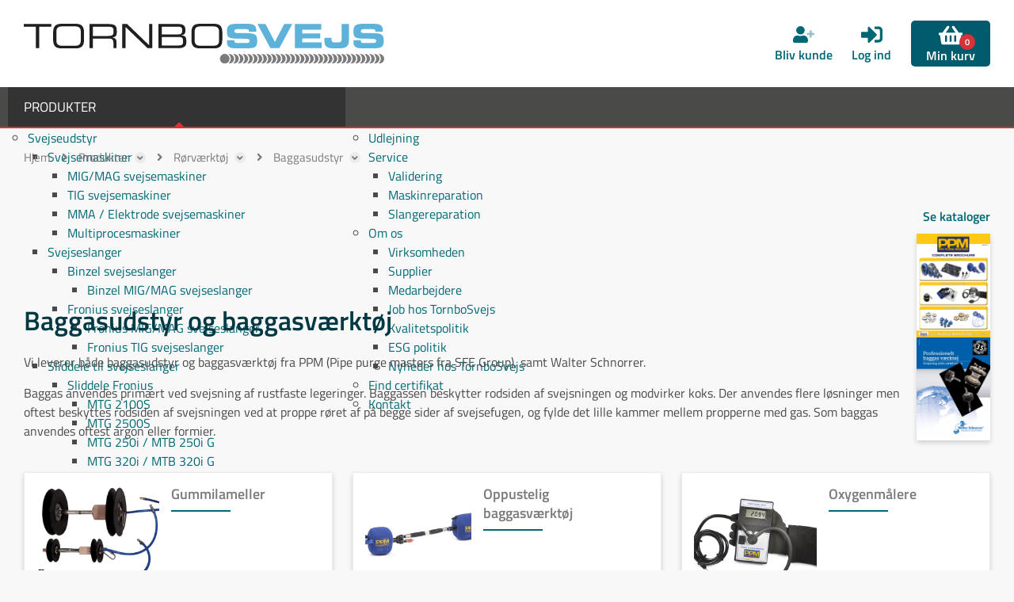

--- FILE ---
content_type: text/html; charset=utf-8
request_url: https://tornbosvejs.dk/baggasudstyr/
body_size: 61245
content:
<!Doctype HTML>
<html lang="da">
<head><title>
	Baggasudstyr | Udlejning og tilbehør hos TornboSvejs
</title>
    <style type="text/css">
body
{
	margin: 0px;
	padding: 0px;
}
</style>
<meta name="SKYPE_TOOLBAR" content="SKYPE_TOOLBAR_PARSER_COMPATIBLE" /><meta name="viewport" content="width=device-width, initial-scale=1.0, user-scalable=no" /><link rel="preload" href="/files/smb/fonts/fontawsome/fontawesome-webfont.woff2?v=4.7.0" as="font" type="font/woff2" crossorigin="" /><link rel="canonical" href="https://tornbosvejs.dk/baggasudstyr/" /><link rel="alternate" href="https://tornbosvejs.dk/baggasudstyr/" hreflang="da-dk" />

<!-- Meta Pixel Code -->
<script>
!function(f,b,e,v,n,t,s)
{if(f.fbq)return;n=f.fbq=function(){n.callMethod?
n.callMethod.apply(n,arguments):n.queue.push(arguments)};
if(!f._fbq)f._fbq=n;n.push=n;n.loaded=!0;n.version='2.0';
n.queue=[];t=b.createElement(e);t.async=!0;
t.src=v;s=b.getElementsByTagName(e)[0];
s.parentNode.insertBefore(t,s)}(window, document,'script',
'https://connect.facebook.net/en_US/fbevents.js');
fbq('init', '2007190386797810');
fbq('track', 'PageView');
</script>
<noscript><img height="1" width="1" style="display:none"
src="https://www.facebook.com/tr?id=2007190386797810&ev=PageView&noscript=1"
/></noscript>
<!-- End Meta Pixel Code -->
    <link rel="canonical" href="https://tornbosvejs.dk/baggasudstyr/" />

<meta name="Generator" content="SEEEMS.CMS" />
<!--    CMS based on SEEEMS.FRAMEWORK    -->
<!--     Make many CMS! Make any CMS!    -->
<!--        http://www.seeems.com        -->


<meta charset="utf-8" /><meta http-equiv="content-language" content="da" /><meta name="language" content="da" /><meta name="description" content="Baggasudstyr til rør og rustfri svejsning. TornboSvejs udlejer udstyr og leverer også slanger, propper, ventiler og tilbehør." /><meta property="og:title" content="Baggasudstyr og baggasværktøj"/><meta property="og:description" content="Vi har et stort udvalg af baggasværktøj Vi har baggasværktøj fra leverandører såsom PPM (Pipe purge masters fra SFE Group) og Walter Schnorrer SC Profi SC Profi-serien fra Walter Schnorrer er udviklet til rør i dimensionerne fra ø13 til 215mm. Den sælges som en komplet enhed, så ingen dele kan forsvinde, og har en skylletid på kun 1,5 minut ved et gasflow på 10% af rørdiameteren. WS sæt Walter Schnorrer har mange forskellige sæt hvor du kan få alt du har brug for indenfor baggasudstyr i én. Lige fra propsæt, til SC Flangekeglesæt og SC Profi baggassæt. Purge Flex Purge Flex er en dobbelt silikone tætning som kan bruges i området mellem ø25mm og op til 320 mm, samt 1” – 6”. Den kommer også som en handy kuffert, der nemt kan tages med på montageopgaver eller til opbevaring på værkstedet. Silikonepropper En silikoneprop anvendes til primært til afspærring af rørender. Propperne er koniske, hvilket betyder at de har et spænd i rørdiameteren, men også at de kan optage nogen ovalitet i rørene. Silikonepropper produceres i størrelser fra ø8 til 160mm og findes også i forskellige sæt. Baggasballoner Baggasballoner er som navnet indikerer en ballon eller et sæt af 2 balloner, som skubbes ind i røret, hvorefter ballonen fyldes med baggas. Når balloner er fyldte og kammeret derved etableret, siver den fortsatte gas ind i kammeret og fylder denne med baggas. Når baggassen lukkes, falder ballonerne sammen og kan nemt trækkes ud af røret igen. Skumpropper Skumpuder fra Oxygone leveres i næsten alle størrelser helt nede fra Ø 25 til 906mm men kan også laves specielt så det passer til netop dit behov. Der findes 2 sæt, med propper fra 1 til 4 tommer til hhv. mejerirør og DN rør. Vandopløseligt papir og film Vandopløseligt papir leveres enten i ark, på rulle eller som propper. Vandopløselig film leveres kun på ruller. Papiret eller filmen tapes ind hvor afspærringen ønskes (her anvendes en særlig vandopløselig tape) hvorefter der kan fyldes med baggas. Når svejsningen er udført, kan røret skylles med almindelig vand, som vil opløse papiret eller filmen samt tapen og skylle resterne ud. Tape Ved mange opgaver anvendes alutape i stedet for propper. Brugen af tape er fleksibel og universal, hvorfor det ved specialopgaver er en fordel. Desforuden er tapen relativ billig at anvende, hvorimod propper er mere bekostelige. Det kan give god mening ved varierede opgaver eller enkeltstyksproduktion. Tapen fås både med lim på hele fladen og som zonetape, hvor der er undladt lim midt på tapen. Zonetape anvendes ofte udvendigt, ved svejsning i åbne fuger, hvor gasflugten vil være for stor. Den limfrie zone sikrer at der ikke sker kontaminering af svejsningen. Iltmåler For at kontrollere at den atmosfæriske luft er erstattet af baggas, og svejsningen kan påbegyndes og udføres til forventede kvalitet, anvendes iltmålere. En iltmåler måler koncentrationen af oxygen i luften. Oxygenmåleren viser så koncentrationen i PPM, hvor der svejseren så afventer at målingen kommer under grænseværdien inden svejsningen påbegyndes. Vi tilbyder også baggascylindere, slæbesko og meget mere. Verdenen indenfor baggas er stor, og finder du ikke lige det du søger her, så tøv endelig ikke med at kontakte os, vi klarer næsten alt."/><meta property="og:image" content="https://tornbosvejs.dk/files/data/img/categories/040.010.jpg?can=eLtW_-_N5UGzzZwNDIABL8ZsaQCCiARUBRHtBmCxdXQ0NzJycgaWlqZozGJSrDgA1GsgBrDJcW5dgq6adl5qQW66ckliTqZ_am6ycnlqSm5xdlAsUMTAz0DAwN9LIK0iHJoaSoFDM1QAQJ5i_yogwAEnF9Hg=="/><meta property="og:image:type" content="image/png"/><meta property="og:image:width" content="1200"/><meta property="og:image:height" content="630"/><link rel="shortcut icon" href="/files/tornbosvejs/layout/favicon.png?can=eLtW_-_N5UGzzZwNAMHPggChicBeDQTwKGYh7QWgsXJyMncyMzF0MXV0sDA6KyB6p5WGOztCjHVkk_-_LTMntVi_-_BJiCk_-_KLy1KzivVzEivzS0v00xLLMpPz8_-_QK8tIhMV9SVIoZ8RBBglmJrNgBAENTep8=" />
<!-- The initial config of Consent Mode -->
<script type='text/javascript'>

window.dataLayer = window.dataLayer || [];

function gtag()
{
   dataLayer.push(arguments);
}

gtag('consent', 'default', {
'ad_storage': 'denied',
'ad_user_data': 'denied',
'ad_personalization': 'denied',
'analytics_storage': 'denied',
'wait_for_update': 500
});

</script><script id="CookieConsent" src="https://policy.app.cookieinformation.com/uc.js" data-culture="da" type="text/javascript" data-gcm-version="2.0"></script>
<!-- Google Tag Manager -->
<script>(function(w,d,s,l,i){w[l]=w[l]||[];w[l].push({'gtm.start':
new Date().getTime(),event:'gtm.js'});var f=d.getElementsByTagName(s)[0],
j=d.createElement(s),dl=l!='dataLayer'?'&l='+l:'';j.async=true;j.src=
'https://www.googletagmanager.com/gtm.js?id='+i+dl;f.parentNode.insertBefore(j,f);
})(window,document,'script','dataLayer','GTM-TVRCLVN');</script>
<!-- End Google Tag Manager -->

<script>
function googleTrackAddToCart(id, name, qty, price) {
  dataLayer.push({ ecommerce: null });
  dataLayer.push({
  'event': 'add_to_cart',
  'ecommerce':{                          // 'add' actionFieldObject measures.
      'items': [{                        //  adding a product to a shopping cart.
        'item_name': name,
        'item_id': id,
        'quantity': qty,
        'price': price
               }]
              }
               });
};

function googleTrackRemoveFromCart(id, name, qty) {
  dataLayer.push({ ecommerce: null });
  dataLayer.push({
  'event': 'remove_from_cart',
  'ecommerce':{                          // 'add' actionFieldObject measures.
      'items': [{                        //  adding a product to a shopping cart.
        'item_name': name,
        'item_id': id,
        'quantity': qty
               }]
              }
               });
};
dataLayer.push({ ecommerce: null });
dataLayer.push({ ecommerce: null });
dataLayer.push({
  "event": "view_item_list",
  "ecommerce": {
    "item_list_name": "Baggasudstyr",
    "items": [
      {
        "variant": "",
        "name": "EZ-Purge Flex Ø25-31 silikoneskive med dobbelttætning",
        "id": "WTEPF002531",
        "price": 145.5,
        "brand": "Weld-Tech",
        "category": "Baggasudstyr",
        "quantity": 1,
        "coupon": ""
      },
      {
        "variant": "",
        "name": "EZ-Purge Flex Ø32-40 silikoneskive med dobbelttætning",
        "id": "WTEPF003240",
        "price": 145.5,
        "brand": "Weld-Tech",
        "category": "Baggasudstyr",
        "quantity": 1,
        "coupon": ""
      },
      {
        "variant": "",
        "name": "EZ-Purge Flex Ø41-50 silikoneskive med dobbelttætning",
        "id": "WTEPF004150",
        "price": 120.0,
        "brand": "Weld-Tech",
        "category": "Baggasudstyr",
        "quantity": 1,
        "coupon": ""
      },
      {
        "variant": "",
        "name": "EZ-Purge Flex Ø 52-61 silikoneskive med dobbelttætning",
        "id": "WTEPF005261",
        "price": 142.0,
        "brand": "Weld-Tech",
        "category": "Baggasudstyr",
        "quantity": 1,
        "coupon": ""
      },
      {
        "variant": "",
        "name": "EZ-Purge Flex Ø 75-86 silikoneskive med dobbelttætning",
        "id": "WTEPF007586",
        "price": 339.25,
        "brand": "Weld-Tech",
        "category": "Baggasudstyr",
        "quantity": 1,
        "coupon": ""
      },
      {
        "variant": "",
        "name": "EZ-Purge Flex Ø 85-100 silikoneskive med dobbelttætning",
        "id": "WTEPF085100",
        "price": 268.0,
        "brand": "Weld-Tech",
        "category": "Baggasudstyr",
        "quantity": 1,
        "coupon": ""
      },
      {
        "variant": "",
        "name": "EZ-Purge Flex Ø100-110 silikoneskive med dobbelttætning",
        "id": "WTEPF100110",
        "price": 465.5,
        "brand": "Weld-Tech",
        "category": "Baggasudstyr",
        "quantity": 1,
        "coupon": ""
      },
      {
        "variant": "",
        "name": "EZ-Purge Flex Ø120-135 silikoneskive med dobbelttætning",
        "id": "WTEPF120135",
        "price": 344.0,
        "brand": "Weld-Tech",
        "category": "Baggasudstyr",
        "quantity": 1,
        "coupon": ""
      },
      {
        "variant": "",
        "name": "EZ-Purge Flex Ø140-155 silikoneskive med dobbelttætning",
        "id": "WTEPF140155",
        "price": 559.0,
        "brand": "Weld-Tech",
        "category": "Baggasudstyr",
        "quantity": 1,
        "coupon": ""
      },
      {
        "variant": "",
        "name": "EZ-Purge Flex Ø150-165 silikoneskive med dobbelttætning",
        "id": "WTEPF150165",
        "price": 794.25,
        "brand": "Weld-Tech",
        "category": "Baggasudstyr",
        "quantity": 1,
        "coupon": ""
      },
      {
        "variant": "",
        "name": "EZ-Purge Flex Ø195-215 silikoneskive med dobbelttætning",
        "id": "WTEPF195215",
        "price": 857.0,
        "brand": "Weld-Tech",
        "category": "Baggasudstyr",
        "quantity": 1,
        "coupon": ""
      },
      {
        "variant": "",
        "name": "EZ-Purge Flex Ø235-260 silikoneskive med dobbelttætning",
        "id": "WTEPF235260",
        "price": 910.0,
        "brand": "Weld-Tech",
        "category": "Baggasudstyr",
        "quantity": 1,
        "coupon": ""
      },
      {
        "variant": "",
        "name": "EZ-Purge Flex Ø255-280 silikoneskive med dobbelttætning",
        "id": "WTEPF255280",
        "price": 1080.0,
        "brand": "Weld-Tech",
        "category": "Baggasudstyr",
        "quantity": 1,
        "coupon": ""
      },
      {
        "variant": "",
        "name": "EZ-Purge Flex Ø275-300 silikoneskive med dobbelttætning",
        "id": "WTEPF275300",
        "price": 1170.0,
        "brand": "Weld-Tech",
        "category": "Baggasudstyr",
        "quantity": 1,
        "coupon": ""
      },
      {
        "variant": "",
        "name": "EZ-Purge Flex Ø290-320 silikoneskive med dobbelttætning",
        "id": "WTEPF290320",
        "price": 1341.0,
        "brand": "Weld-Tech",
        "category": "Baggasudstyr",
        "quantity": 1,
        "coupon": ""
      },
      {
        "variant": "",
        "name": "P-Led",
        "id": "WTEPFXX06",
        "price": 49.0,
        "brand": "Weld-Tech",
        "category": "Baggasudstyr",
        "quantity": 1,
        "coupon": ""
      },
      {
        "variant": "",
        "name": "Wire rustfri 10m.",
        "id": "WTEPFXX08",
        "price": 298.0,
        "brand": "Weld-Tech",
        "category": "Baggasudstyr",
        "quantity": 1,
        "coupon": ""
      },
      {
        "variant": "",
        "name": "P-Led",
        "id": "WTEPFXX12",
        "price": 20.25,
        "brand": "Weld-Tech",
        "category": "Baggasudstyr",
        "quantity": 1,
        "coupon": ""
      }
    ]
  }
});</script>

                    <script>
                    function trackAddToCart(id, name, qty, price) 
                    {
                          if (price === undefined) 
                          {
                            price = 0;
                          } 
                          if (typeof googleTrackAddToCart === 'function') 
                          {     
                            googleTrackAddToCart(id, name, qty, price)
                          }
                        // This is to be done from Google Tag Manager to check cookie consent
                        //if (typeof facebookTrackAddToCart === 'function') 
                        //  {     
                        //    facebookTrackAddToCart(id, name, qty)
                        //  }

                    };

                    function trackRemoveFromCart(id, name, qty) 
                    {
                        if (typeof googleTrackRemoveFromCart === 'function') 
                          {     
                            googleTrackRemoveFromCart(id, name, qty)
                          }
                        // This is to be done from Google Tag Manager to check cookie consent
                        //if (typeof facebookTrackRemoveFromCart === 'function') 
                        //  {     
                        //    facebookTrackRemoveFromCart(id, name, qty)
                        // }                          
                    };
                    </script>
<script src="/script.axd?id=11926&amp;rn=639033103318967649" type="text/javascript" defer="defer">

</script><script src="/WebResource.axd?d=fcY-tJhtX-yUPy-iMzwRE8p6tDjj3NhEPU7InuQhNz3LY3gYhkfuA7nxojy6zB1zBkCyxqQZV3U53H57doVENoMCfgP1yJSobYaOXeyLgceBCvAVnzz0LEqO3MzF_zZeOgp5VO_neVMfq4UQWzK4pRm-_oxAKF3Cc1pG19fUVAY1&amp;t=639039891826257325&amp;_seeems_minify=js" type="text/javascript" defer="defer">

</script><script src="/js/4C848050B886F854D334F0EB1F6EEBCA/EEE.axd" type="text/javascript" defer="defer">

</script><link href="/style.axd?id=11926&amp;rn=639033095459586867" rel="stylesheet" type="text/css" /><style type="text/css">@media (min-width:1px) and  (max-width:479.999px) {
          .eee-header-logo, #responsive-menu-logo {
            max-width: calc(100% - 90px);
          }
          .eee-header-logo img, #responsive-menu-logo img {
            width: 140px;
          }
        
  	.eee-grid-12368 {
  		margin-left: -5px;
  	}
  	.eee-grid-12368 > div {
  		padding-left: 5px;
  	}
  
.eee-mini-auto{width:auto;}
  	.eee-grid-12356 {
  		margin-left: -25px;
  	}
  	.eee-grid-12356 > div {
  		padding-left: 25px;
  	}
  
  	.eee-grid-12356 {
  		margin-top: -25px;
  	}
  	.eee-grid-12356 > div {
  		padding-top: 25px;
  	}
  
  	.eee-grid-12246 {
  		margin-left: -50px;
  	}
  	.eee-grid-12246 > div {
  		padding-left: 50px;
  	}
  
.eee-mini-100_pc{ width:100%; }
    #eee-form-13413 {
      width: auto;
    }
  
        #eee-form-13413 .eee-form-field__label:not(.eee-form-field__label--checkbox):not(.eee-form-field__label--toggle):not(.eee-form-field__label--radio),
    #eee-form-13413 .eee-form-field__input-wrapper {
      width: auto;
    }
        #eee-form-13413 .eee-form-field--label-left-mini .eee-form-field__label:not(.eee-form-field__label--checkbox):not(.eee-form-field__label--toggle):not(.eee-form-field__label--radio) {
      float: left;
      width: 29%;
    	padding-top: 4px;
    	padding-bottom: 4px;
    }
    #eee-form-13413 .eee-form-field--label-left-mini .eee-form-field__input-wrapper {
      float: right;
      width: calc(100% - 29% - 15px);
    }
    #eee-form-13413 .eee-form-field--label-left-mini .eee-form-field__input-wrapper--options-list,
    #eee-form-13413 .eee-form-field--label-left-mini .eee-form-field__input-wrapper--option {
    	padding-top: 4px;
    	padding-bottom: 4px;
    }
  
  	.eee-grid-12347 {
  		margin-top: -50px;
  	}
  	.eee-grid-12347 > div {
  		padding-top: 50px;
  	}
  
    #eee-button-button-14544 {
      min-width:100%;max-width:100%;
    }
  
    #eee-form-14540 {
      width: auto;
    }
  
        #eee-form-14540 .eee-form-field__label:not(.eee-form-field__label--checkbox):not(.eee-form-field__label--toggle):not(.eee-form-field__label--radio),
    #eee-form-14540 .eee-form-field__input-wrapper {
      width: auto;
    }
        #eee-form-14540 .eee-form-field--label-left-mini .eee-form-field__label:not(.eee-form-field__label--checkbox):not(.eee-form-field__label--toggle):not(.eee-form-field__label--radio) {
      float: left;
      width: 29%;
    	padding-top: 4px;
    	padding-bottom: 4px;
    }
    #eee-form-14540 .eee-form-field--label-left-mini .eee-form-field__input-wrapper {
      float: right;
      width: calc(100% - 29% - 15px);
    }
    #eee-form-14540 .eee-form-field--label-left-mini .eee-form-field__input-wrapper--options-list,
    #eee-form-14540 .eee-form-field--label-left-mini .eee-form-field__input-wrapper--option {
    	padding-top: 4px;
    	padding-bottom: 4px;
    }
  
    #eee-button-button-15321 {
      min-width:100%;max-width:100%;
    }
  
.eee-mini-expand{-ms-flex:1;-webkit-flex:1;flex:1;min-width:0;}
    #eee-form-15315 {
      width: auto;
    }
  
        #eee-form-15315 .eee-form-field__label:not(.eee-form-field__label--checkbox):not(.eee-form-field__label--toggle):not(.eee-form-field__label--radio),
    #eee-form-15315 .eee-form-field__input-wrapper {
      width: auto;
    }
        #eee-form-15315 .eee-form-field--label-left-mini .eee-form-field__label:not(.eee-form-field__label--checkbox):not(.eee-form-field__label--toggle):not(.eee-form-field__label--radio) {
      float: left;
      width: 29%;
    	padding-top: 4px;
    	padding-bottom: 4px;
    }
    #eee-form-15315 .eee-form-field--label-left-mini .eee-form-field__input-wrapper {
      float: right;
      width: calc(100% - 29% - 15px);
    }
    #eee-form-15315 .eee-form-field--label-left-mini .eee-form-field__input-wrapper--options-list,
    #eee-form-15315 .eee-form-field--label-left-mini .eee-form-field__input-wrapper--option {
    	padding-top: 4px;
    	padding-bottom: 4px;
    }
  
  	.eee-grid-15459 {
  		margin-left: -10px;
  	}
  	.eee-grid-15459 > div {
  		padding-left: 10px;
  	}
  
  	.eee-grid-15459 {
  		margin-top: -10px;
  	}
  	.eee-grid-15459 > div {
  		padding-top: 10px;
  	}
  
  	.eee-grid-15418 {
  		margin-left: -10px;
  	}
  	.eee-grid-15418 > div {
  		padding-left: 10px;
  	}
  
  	.eee-grid-15418 {
  		margin-top: -10px;
  	}
  	.eee-grid-15418 > div {
  		padding-top: 10px;
  	}
  
    #eee-button-button-15453 {
      min-width:230px;max-width:100%;
    }
  
    #eee-form-15399 {
      width: auto;
    }
  
        #eee-form-15399 .eee-form-field__label:not(.eee-form-field__label--checkbox):not(.eee-form-field__label--toggle):not(.eee-form-field__label--radio),
    #eee-form-15399 .eee-form-field__input-wrapper {
      width: auto;
    }
        #eee-form-15399 .eee-form-field--label-left-mini .eee-form-field__label:not(.eee-form-field__label--checkbox):not(.eee-form-field__label--toggle):not(.eee-form-field__label--radio) {
      float: left;
      width: 29%;
    	padding-top: 4px;
    	padding-bottom: 4px;
    }
    #eee-form-15399 .eee-form-field--label-left-mini .eee-form-field__input-wrapper {
      float: right;
      width: calc(100% - 29% - 15px);
    }
    #eee-form-15399 .eee-form-field--label-left-mini .eee-form-field__input-wrapper--options-list,
    #eee-form-15399 .eee-form-field--label-left-mini .eee-form-field__input-wrapper--option {
    	padding-top: 4px;
    	padding-bottom: 4px;
    }
  
    #eee-button-button-15456 {
      min-width:100%;max-width:100%;
    }
  
    #eee-form-15421 {
      width: auto;
    }
  
        #eee-form-15421 .eee-form-field__label:not(.eee-form-field__label--checkbox):not(.eee-form-field__label--toggle):not(.eee-form-field__label--radio),
    #eee-form-15421 .eee-form-field__input-wrapper {
      width: auto;
    }
        #eee-form-15421 .eee-form-field--label-left-mini .eee-form-field__label:not(.eee-form-field__label--checkbox):not(.eee-form-field__label--toggle):not(.eee-form-field__label--radio) {
      float: left;
      width: 29%;
    	padding-top: 4px;
    	padding-bottom: 4px;
    }
    #eee-form-15421 .eee-form-field--label-left-mini .eee-form-field__input-wrapper {
      float: right;
      width: calc(100% - 29% - 15px);
    }
    #eee-form-15421 .eee-form-field--label-left-mini .eee-form-field__input-wrapper--options-list,
    #eee-form-15421 .eee-form-field--label-left-mini .eee-form-field__input-wrapper--option {
    	padding-top: 4px;
    	padding-bottom: 4px;
    }
  
}
@media (min-width:480px) and  (max-width:767.999px) {
          .eee-header-logo, #responsive-menu-logo {
            max-width: calc(100% - 90px);
          }
          .eee-header-logo img, #responsive-menu-logo img {
            width: 160px;
          }
        
  	.eee-grid-12368 {
  		margin-left: -5px;
  	}
  	.eee-grid-12368 > div {
  		padding-left: 5px;
  	}
  
.eee-small-auto{width:auto;}
  	.eee-grid-12356 {
  		margin-left: -25px;
  	}
  	.eee-grid-12356 > div {
  		padding-left: 25px;
  	}
  
  	.eee-grid-12356 {
  		margin-top: -25px;
  	}
  	.eee-grid-12356 > div {
  		padding-top: 25px;
  	}
  
  	.eee-grid-12246 {
  		margin-left: -50px;
  	}
  	.eee-grid-12246 > div {
  		padding-left: 50px;
  	}
  
    #eee-form-13413 {
      width: auto;
    }
  
        #eee-form-13413 .eee-form-field__label:not(.eee-form-field__label--checkbox):not(.eee-form-field__label--toggle):not(.eee-form-field__label--radio),
    #eee-form-13413 .eee-form-field__input-wrapper {
      width: auto;
    }
        #eee-form-13413 .eee-form-field--label-left-small .eee-form-field__label:not(.eee-form-field__label--checkbox):not(.eee-form-field__label--toggle):not(.eee-form-field__label--radio) {
      float: left;
      width: 28%;
    	padding-top: 4px;
    	padding-bottom: 4px;
    }
    #eee-form-13413 .eee-form-field--label-left-small .eee-form-field__input-wrapper {
      float: right;
      width: calc(100% - 28% - 15px);
    }
    #eee-form-13413 .eee-form-field--label-left-small .eee-form-field__input-wrapper--options-list,
    #eee-form-13413 .eee-form-field--label-left-small .eee-form-field__input-wrapper--option {
    	padding-top: 4px;
    	padding-bottom: 4px;
    }
  
  	.eee-grid-12347 {
  		margin-top: -50px;
  	}
  	.eee-grid-12347 > div {
  		padding-top: 50px;
  	}
  
.eee-small-100_pc{ width:100%; }
    #eee-button-button-14544 {
      min-width:100%;max-width:100%;
    }
  
    #eee-form-14540 {
      width: auto;
    }
  
        #eee-form-14540 .eee-form-field__label:not(.eee-form-field__label--checkbox):not(.eee-form-field__label--toggle):not(.eee-form-field__label--radio),
    #eee-form-14540 .eee-form-field__input-wrapper {
      width: auto;
    }
        #eee-form-14540 .eee-form-field--label-left-small .eee-form-field__label:not(.eee-form-field__label--checkbox):not(.eee-form-field__label--toggle):not(.eee-form-field__label--radio) {
      float: left;
      width: 28%;
    	padding-top: 4px;
    	padding-bottom: 4px;
    }
    #eee-form-14540 .eee-form-field--label-left-small .eee-form-field__input-wrapper {
      float: right;
      width: calc(100% - 28% - 15px);
    }
    #eee-form-14540 .eee-form-field--label-left-small .eee-form-field__input-wrapper--options-list,
    #eee-form-14540 .eee-form-field--label-left-small .eee-form-field__input-wrapper--option {
    	padding-top: 4px;
    	padding-bottom: 4px;
    }
  
    #eee-button-button-15321 {
      min-width:100%;max-width:100%;
    }
  
.eee-small-expand{-ms-flex:1;-webkit-flex:1;flex:1;min-width:0;}
    #eee-form-15315 {
      width: auto;
    }
  
        #eee-form-15315 .eee-form-field__label:not(.eee-form-field__label--checkbox):not(.eee-form-field__label--toggle):not(.eee-form-field__label--radio),
    #eee-form-15315 .eee-form-field__input-wrapper {
      width: auto;
    }
        #eee-form-15315 .eee-form-field--label-left-small .eee-form-field__label:not(.eee-form-field__label--checkbox):not(.eee-form-field__label--toggle):not(.eee-form-field__label--radio) {
      float: left;
      width: 28%;
    	padding-top: 4px;
    	padding-bottom: 4px;
    }
    #eee-form-15315 .eee-form-field--label-left-small .eee-form-field__input-wrapper {
      float: right;
      width: calc(100% - 28% - 15px);
    }
    #eee-form-15315 .eee-form-field--label-left-small .eee-form-field__input-wrapper--options-list,
    #eee-form-15315 .eee-form-field--label-left-small .eee-form-field__input-wrapper--option {
    	padding-top: 4px;
    	padding-bottom: 4px;
    }
  
  	.eee-grid-15459 {
  		margin-left: -10px;
  	}
  	.eee-grid-15459 > div {
  		padding-left: 10px;
  	}
  
  	.eee-grid-15459 {
  		margin-top: -10px;
  	}
  	.eee-grid-15459 > div {
  		padding-top: 10px;
  	}
  
  	.eee-grid-15418 {
  		margin-left: -10px;
  	}
  	.eee-grid-15418 > div {
  		padding-left: 10px;
  	}
  
  	.eee-grid-15418 {
  		margin-top: -10px;
  	}
  	.eee-grid-15418 > div {
  		padding-top: 10px;
  	}
  
    #eee-button-button-15453 {
      min-width:230px;max-width:100%;
    }
  
    #eee-form-15399 {
      width: auto;
    }
  
        #eee-form-15399 .eee-form-field__label:not(.eee-form-field__label--checkbox):not(.eee-form-field__label--toggle):not(.eee-form-field__label--radio),
    #eee-form-15399 .eee-form-field__input-wrapper {
      width: auto;
    }
        #eee-form-15399 .eee-form-field--label-left-small .eee-form-field__label:not(.eee-form-field__label--checkbox):not(.eee-form-field__label--toggle):not(.eee-form-field__label--radio) {
      float: left;
      width: 28%;
    	padding-top: 4px;
    	padding-bottom: 4px;
    }
    #eee-form-15399 .eee-form-field--label-left-small .eee-form-field__input-wrapper {
      float: right;
      width: calc(100% - 28% - 15px);
    }
    #eee-form-15399 .eee-form-field--label-left-small .eee-form-field__input-wrapper--options-list,
    #eee-form-15399 .eee-form-field--label-left-small .eee-form-field__input-wrapper--option {
    	padding-top: 4px;
    	padding-bottom: 4px;
    }
  
    #eee-button-button-15456 {
      min-width:100%;max-width:100%;
    }
  
    #eee-form-15421 {
      width: auto;
    }
  
        #eee-form-15421 .eee-form-field__label:not(.eee-form-field__label--checkbox):not(.eee-form-field__label--toggle):not(.eee-form-field__label--radio),
    #eee-form-15421 .eee-form-field__input-wrapper {
      width: auto;
    }
        #eee-form-15421 .eee-form-field--label-left-small .eee-form-field__label:not(.eee-form-field__label--checkbox):not(.eee-form-field__label--toggle):not(.eee-form-field__label--radio) {
      float: left;
      width: 28%;
    	padding-top: 4px;
    	padding-bottom: 4px;
    }
    #eee-form-15421 .eee-form-field--label-left-small .eee-form-field__input-wrapper {
      float: right;
      width: calc(100% - 28% - 15px);
    }
    #eee-form-15421 .eee-form-field--label-left-small .eee-form-field__input-wrapper--options-list,
    #eee-form-15421 .eee-form-field--label-left-small .eee-form-field__input-wrapper--option {
    	padding-top: 4px;
    	padding-bottom: 4px;
    }
  
}
@media (min-width:768px) and  (max-width:979.999px) {
          .eee-header-logo, #responsive-menu-logo {
            max-width: calc(100% - 90px);
          }
          .eee-header-logo img, #responsive-menu-logo img {
            width: 160px;
          }
        
  	.eee-grid-12368 {
  		margin-left: -5px;
  	}
  	.eee-grid-12368 > div {
  		padding-left: 5px;
  	}
  
.eee-medium-auto{width:auto;}
  	.eee-grid-12356 {
  		margin-left: -25px;
  	}
  	.eee-grid-12356 > div {
  		padding-left: 25px;
  	}
  
  	.eee-grid-12356 {
  		margin-top: -25px;
  	}
  	.eee-grid-12356 > div {
  		padding-top: 25px;
  	}
  
    #eee-form-13413 {
      width: auto;
    }
  
        #eee-form-13413 .eee-form-field__label:not(.eee-form-field__label--checkbox):not(.eee-form-field__label--toggle):not(.eee-form-field__label--radio),
    #eee-form-13413 .eee-form-field__input-wrapper {
      width: auto;
    }
        #eee-form-13413 .eee-form-field--label-left-medium .eee-form-field__label:not(.eee-form-field__label--checkbox):not(.eee-form-field__label--toggle):not(.eee-form-field__label--radio) {
      float: left;
      width: 27%;
    	padding-top: 4px;
    	padding-bottom: 4px;
    }
    #eee-form-13413 .eee-form-field--label-left-medium .eee-form-field__input-wrapper {
      float: right;
      width: calc(100% - 27% - 15px);
    }
    #eee-form-13413 .eee-form-field--label-left-medium .eee-form-field__input-wrapper--options-list,
    #eee-form-13413 .eee-form-field--label-left-medium .eee-form-field__input-wrapper--option {
    	padding-top: 4px;
    	padding-bottom: 4px;
    }
  
  	.eee-grid-12347 {
  		margin-top: -50px;
  	}
  	.eee-grid-12347 > div {
  		padding-top: 50px;
  	}
  
    #eee-button-button-14544 {
      min-width:100%;max-width:100%;
    }
  
    #eee-form-14540 {
      width: auto;
    }
  
        #eee-form-14540 .eee-form-field__label:not(.eee-form-field__label--checkbox):not(.eee-form-field__label--toggle):not(.eee-form-field__label--radio),
    #eee-form-14540 .eee-form-field__input-wrapper {
      width: auto;
    }
        #eee-form-14540 .eee-form-field--label-left-medium .eee-form-field__label:not(.eee-form-field__label--checkbox):not(.eee-form-field__label--toggle):not(.eee-form-field__label--radio) {
      float: left;
      width: 27%;
    	padding-top: 4px;
    	padding-bottom: 4px;
    }
    #eee-form-14540 .eee-form-field--label-left-medium .eee-form-field__input-wrapper {
      float: right;
      width: calc(100% - 27% - 15px);
    }
    #eee-form-14540 .eee-form-field--label-left-medium .eee-form-field__input-wrapper--options-list,
    #eee-form-14540 .eee-form-field--label-left-medium .eee-form-field__input-wrapper--option {
    	padding-top: 4px;
    	padding-bottom: 4px;
    }
  
    #eee-button-button-15321 {
      min-width:100%;max-width:100%;
    }
  
.eee-medium-expand{-ms-flex:1;-webkit-flex:1;flex:1;min-width:0;}
    #eee-form-15315 {
      width: auto;
    }
  
        #eee-form-15315 .eee-form-field__label:not(.eee-form-field__label--checkbox):not(.eee-form-field__label--toggle):not(.eee-form-field__label--radio),
    #eee-form-15315 .eee-form-field__input-wrapper {
      width: auto;
    }
        #eee-form-15315 .eee-form-field--label-left-medium .eee-form-field__label:not(.eee-form-field__label--checkbox):not(.eee-form-field__label--toggle):not(.eee-form-field__label--radio) {
      float: left;
      width: 27%;
    	padding-top: 4px;
    	padding-bottom: 4px;
    }
    #eee-form-15315 .eee-form-field--label-left-medium .eee-form-field__input-wrapper {
      float: right;
      width: calc(100% - 27% - 15px);
    }
    #eee-form-15315 .eee-form-field--label-left-medium .eee-form-field__input-wrapper--options-list,
    #eee-form-15315 .eee-form-field--label-left-medium .eee-form-field__input-wrapper--option {
    	padding-top: 4px;
    	padding-bottom: 4px;
    }
  
  	.eee-grid-15459 {
  		margin-left: -10px;
  	}
  	.eee-grid-15459 > div {
  		padding-left: 10px;
  	}
  
  	.eee-grid-15459 {
  		margin-top: -10px;
  	}
  	.eee-grid-15459 > div {
  		padding-top: 10px;
  	}
  
  	.eee-grid-15418 {
  		margin-left: -10px;
  	}
  	.eee-grid-15418 > div {
  		padding-left: 10px;
  	}
  
  	.eee-grid-15418 {
  		margin-top: -10px;
  	}
  	.eee-grid-15418 > div {
  		padding-top: 10px;
  	}
  
    #eee-button-button-15453 {
      min-width:230px;max-width:100%;
    }
  
    #eee-form-15399 {
      width: auto;
    }
  
        #eee-form-15399 .eee-form-field__label:not(.eee-form-field__label--checkbox):not(.eee-form-field__label--toggle):not(.eee-form-field__label--radio),
    #eee-form-15399 .eee-form-field__input-wrapper {
      width: auto;
    }
        #eee-form-15399 .eee-form-field--label-left-medium .eee-form-field__label:not(.eee-form-field__label--checkbox):not(.eee-form-field__label--toggle):not(.eee-form-field__label--radio) {
      float: left;
      width: 27%;
    	padding-top: 4px;
    	padding-bottom: 4px;
    }
    #eee-form-15399 .eee-form-field--label-left-medium .eee-form-field__input-wrapper {
      float: right;
      width: calc(100% - 27% - 15px);
    }
    #eee-form-15399 .eee-form-field--label-left-medium .eee-form-field__input-wrapper--options-list,
    #eee-form-15399 .eee-form-field--label-left-medium .eee-form-field__input-wrapper--option {
    	padding-top: 4px;
    	padding-bottom: 4px;
    }
  
    #eee-button-button-15456 {
      min-width:100%;max-width:100%;
    }
  
    #eee-form-15421 {
      width: auto;
    }
  
        #eee-form-15421 .eee-form-field__label:not(.eee-form-field__label--checkbox):not(.eee-form-field__label--toggle):not(.eee-form-field__label--radio),
    #eee-form-15421 .eee-form-field__input-wrapper {
      width: auto;
    }
        #eee-form-15421 .eee-form-field--label-left-medium .eee-form-field__label:not(.eee-form-field__label--checkbox):not(.eee-form-field__label--toggle):not(.eee-form-field__label--radio) {
      float: left;
      width: 27%;
    	padding-top: 4px;
    	padding-bottom: 4px;
    }
    #eee-form-15421 .eee-form-field--label-left-medium .eee-form-field__input-wrapper {
      float: right;
      width: calc(100% - 27% - 15px);
    }
    #eee-form-15421 .eee-form-field--label-left-medium .eee-form-field__input-wrapper--options-list,
    #eee-form-15421 .eee-form-field--label-left-medium .eee-form-field__input-wrapper--option {
    	padding-top: 4px;
    	padding-bottom: 4px;
    }
  
}
@media (min-width:980px) {
          .eee-header-logo, #responsive-menu-logo {
            max-width: none;
          }
          .eee-header-logo img, #responsive-menu-logo img {
            width: 455px;
          }
        
  	.eee-grid-12368 {
  		margin-left: -5px;
  	}
  	.eee-grid-12368 > div {
  		padding-left: 5px;
  	}
  
.eee-large-auto{width:auto;}
  	.eee-grid-12356 {
  		margin-left: -25px;
  	}
  	.eee-grid-12356 > div {
  		padding-left: 25px;
  	}
  
  	.eee-grid-12356 {
  		margin-top: -25px;
  	}
  	.eee-grid-12356 > div {
  		padding-top: 25px;
  	}
  
    #eee-form-13413 {
      width: auto;
    }
  
        #eee-form-13413 .eee-form-field__label:not(.eee-form-field__label--checkbox):not(.eee-form-field__label--toggle):not(.eee-form-field__label--radio),
    #eee-form-13413 .eee-form-field__input-wrapper {
      width: auto;
    }
        #eee-form-13413 .eee-form-field--label-left-large .eee-form-field__label:not(.eee-form-field__label--checkbox):not(.eee-form-field__label--toggle):not(.eee-form-field__label--radio) {
      float: left;
      width: 26%;
    	padding-top: 4px;
    	padding-bottom: 4px;
    }
    #eee-form-13413 .eee-form-field--label-left-large .eee-form-field__input-wrapper {
      float: right;
      width: calc(100% - 26% - 15px);
    }
    #eee-form-13413 .eee-form-field--label-left-large .eee-form-field__input-wrapper--options-list,
    #eee-form-13413 .eee-form-field--label-left-large .eee-form-field__input-wrapper--option {
    	padding-top: 4px;
    	padding-bottom: 4px;
    }
  
  	.eee-grid-12347 {
  		margin-top: -50px;
  	}
  	.eee-grid-12347 > div {
  		padding-top: 50px;
  	}
  
    #eee-button-button-14544 {
      min-width:100%;max-width:100%;
    }
  
    #eee-form-14540 {
      width: auto;
    }
  
        #eee-form-14540 .eee-form-field__label:not(.eee-form-field__label--checkbox):not(.eee-form-field__label--toggle):not(.eee-form-field__label--radio),
    #eee-form-14540 .eee-form-field__input-wrapper {
      width: auto;
    }
        #eee-form-14540 .eee-form-field--label-left-large .eee-form-field__label:not(.eee-form-field__label--checkbox):not(.eee-form-field__label--toggle):not(.eee-form-field__label--radio) {
      float: left;
      width: 26%;
    	padding-top: 4px;
    	padding-bottom: 4px;
    }
    #eee-form-14540 .eee-form-field--label-left-large .eee-form-field__input-wrapper {
      float: right;
      width: calc(100% - 26% - 15px);
    }
    #eee-form-14540 .eee-form-field--label-left-large .eee-form-field__input-wrapper--options-list,
    #eee-form-14540 .eee-form-field--label-left-large .eee-form-field__input-wrapper--option {
    	padding-top: 4px;
    	padding-bottom: 4px;
    }
  
    #eee-button-button-15321 {
      min-width:100%;max-width:100%;
    }
  
.eee-large-expand{-ms-flex:1;-webkit-flex:1;flex:1;min-width:0;}
    #eee-form-15315 {
      width: auto;
    }
  
        #eee-form-15315 .eee-form-field__label:not(.eee-form-field__label--checkbox):not(.eee-form-field__label--toggle):not(.eee-form-field__label--radio),
    #eee-form-15315 .eee-form-field__input-wrapper {
      width: auto;
    }
        #eee-form-15315 .eee-form-field--label-left-large .eee-form-field__label:not(.eee-form-field__label--checkbox):not(.eee-form-field__label--toggle):not(.eee-form-field__label--radio) {
      float: left;
      width: 26%;
    	padding-top: 4px;
    	padding-bottom: 4px;
    }
    #eee-form-15315 .eee-form-field--label-left-large .eee-form-field__input-wrapper {
      float: right;
      width: calc(100% - 26% - 15px);
    }
    #eee-form-15315 .eee-form-field--label-left-large .eee-form-field__input-wrapper--options-list,
    #eee-form-15315 .eee-form-field--label-left-large .eee-form-field__input-wrapper--option {
    	padding-top: 4px;
    	padding-bottom: 4px;
    }
  
  	.eee-grid-15459 {
  		margin-left: -10px;
  	}
  	.eee-grid-15459 > div {
  		padding-left: 10px;
  	}
  
  	.eee-grid-15459 {
  		margin-top: -10px;
  	}
  	.eee-grid-15459 > div {
  		padding-top: 10px;
  	}
  
  	.eee-grid-15418 {
  		margin-left: -10px;
  	}
  	.eee-grid-15418 > div {
  		padding-left: 10px;
  	}
  
  	.eee-grid-15418 {
  		margin-top: -10px;
  	}
  	.eee-grid-15418 > div {
  		padding-top: 10px;
  	}
  
    #eee-button-button-15453 {
      min-width:230px;max-width:100%;
    }
  
    #eee-form-15399 {
      width: auto;
    }
  
        #eee-form-15399 .eee-form-field__label:not(.eee-form-field__label--checkbox):not(.eee-form-field__label--toggle):not(.eee-form-field__label--radio),
    #eee-form-15399 .eee-form-field__input-wrapper {
      width: auto;
    }
        #eee-form-15399 .eee-form-field--label-left-large .eee-form-field__label:not(.eee-form-field__label--checkbox):not(.eee-form-field__label--toggle):not(.eee-form-field__label--radio) {
      float: left;
      width: 26%;
    	padding-top: 4px;
    	padding-bottom: 4px;
    }
    #eee-form-15399 .eee-form-field--label-left-large .eee-form-field__input-wrapper {
      float: right;
      width: calc(100% - 26% - 15px);
    }
    #eee-form-15399 .eee-form-field--label-left-large .eee-form-field__input-wrapper--options-list,
    #eee-form-15399 .eee-form-field--label-left-large .eee-form-field__input-wrapper--option {
    	padding-top: 4px;
    	padding-bottom: 4px;
    }
  
    #eee-button-button-15456 {
      min-width:100%;max-width:100%;
    }
  
    #eee-form-15421 {
      width: auto;
    }
  
        #eee-form-15421 .eee-form-field__label:not(.eee-form-field__label--checkbox):not(.eee-form-field__label--toggle):not(.eee-form-field__label--radio),
    #eee-form-15421 .eee-form-field__input-wrapper {
      width: auto;
    }
        #eee-form-15421 .eee-form-field--label-left-large .eee-form-field__label:not(.eee-form-field__label--checkbox):not(.eee-form-field__label--toggle):not(.eee-form-field__label--radio) {
      float: left;
      width: 26%;
    	padding-top: 4px;
    	padding-bottom: 4px;
    }
    #eee-form-15421 .eee-form-field--label-left-large .eee-form-field__input-wrapper {
      float: right;
      width: calc(100% - 26% - 15px);
    }
    #eee-form-15421 .eee-form-field--label-left-large .eee-form-field__input-wrapper--options-list,
    #eee-form-15421 .eee-form-field--label-left-large .eee-form-field__input-wrapper--option {
    	padding-top: 4px;
    	padding-bottom: 4px;
    }
  
}
@media (max-width: 999px) {
  .eee-middle-sidebar-wrapper
  {
    display: none;
  }
  
  .eee-middle.eee-grid-margin
  {
    margin-top: 0;
  }
}
@media (min-width: 999px) {
  .eee-middle {
    width: calc(100%);
  }
    }
      @media only screen and (min-width: 1px) and (max-width: 479px)    {
      #eee-space-12266
      {
                  height: 15px;
              }
    }
      @media only screen and (min-width: 480px) and (max-width: 767px)    {
      #eee-space-12266
      {
                  height: 15px;
              }
    }
      @media only screen and (min-width: 768px) and (max-width: 979px)    {
      #eee-space-12266
      {
                  height: 35px;
              }
    }
      @media only screen and (min-width: 980px)    {
      #eee-space-12266
      {
                  height: 35px;
              }
    }
  
      @media only screen and (min-width: 1px) and (max-width: 479px)    {
      #eee-space-12267
      {
                  height: 15px;
              }
    }
      @media only screen and (min-width: 480px) and (max-width: 767px)    {
      #eee-space-12267
      {
                  height: 15px;
              }
    }
      @media only screen and (min-width: 768px) and (max-width: 979px)    {
      #eee-space-12267
      {
                  height: 35px;
              }
    }
      @media only screen and (min-width: 980px)    {
      #eee-space-12267
      {
                  height: 35px;
              }
    }
  
      @media only screen and (min-width: 1px) and (max-width: 479px)    {
      #eee-space-12352
      {
                  height: 15px;
              }
    }
      @media only screen and (min-width: 480px) and (max-width: 767px)    {
      #eee-space-12352
      {
                  height: 15px;
              }
    }
      @media only screen and (min-width: 768px) and (max-width: 979px)    {
      #eee-space-12352
      {
                  height: 35px;
              }
    }
      @media only screen and (min-width: 980px)    {
      #eee-space-12352
      {
                  height: 35px;
              }
    }
  
      @media only screen and (min-width: 1px) and (max-width: 479px)    {
      #eee-space-14535
      {
                  margin: -1px 0;
              }
    }
      @media only screen and (min-width: 480px) and (max-width: 767px)    {
      #eee-space-14535
      {
                  margin: -1px 0;
              }
    }
      @media only screen and (min-width: 768px) and (max-width: 979px)    {
      #eee-space-14535
      {
                  margin: -1px 0;
              }
    }
      @media only screen and (min-width: 980px)    {
      #eee-space-14535
      {
                  margin: -1px 0;
              }
    }
  
      @media only screen and (min-width: 1px) and (max-width: 479px)    {
      #eee-space-15335
      {
                  height: 0px;
              }
    }
      @media only screen and (min-width: 480px) and (max-width: 767px)    {
      #eee-space-15335
      {
                  height: 0px;
              }
    }
      @media only screen and (min-width: 768px) and (max-width: 979px)    {
      #eee-space-15335
      {
                  height: 0px;
              }
    }
      @media only screen and (min-width: 980px)    {
      #eee-space-15335
      {
                  height: 0px;
              }
    }
  
      @media only screen and (min-width: 1px) and (max-width: 479px)    {
      #eee-space-15339
      {
                  margin: -5px 0;
              }
    }
      @media only screen and (min-width: 480px) and (max-width: 767px)    {
      #eee-space-15339
      {
                  margin: -5px 0;
              }
    }
      @media only screen and (min-width: 768px) and (max-width: 979px)    {
      #eee-space-15339
      {
                  margin: -5px 0;
              }
    }
      @media only screen and (min-width: 980px)    {
      #eee-space-15339
      {
                  margin: -5px 0;
              }
    }
  
      @media only screen and (min-width: 1px) and (max-width: 479px)    {
      #eee-space-15461
      {
                  height: 0px;
              }
    }
      @media only screen and (min-width: 480px) and (max-width: 767px)    {
      #eee-space-15461
      {
                  height: 0px;
              }
    }
      @media only screen and (min-width: 768px) and (max-width: 979px)    {
      #eee-space-15461
      {
                  margin: -9px 0;
              }
    }
      @media only screen and (min-width: 980px)    {
      #eee-space-15461
      {
                  margin: -9px 0;
              }
    }
  
</style></head>
<body class="ProductPageV02">
    <form method="post" action="/baggasudstyr/" id="ctl07" enctype="multipart/form-data">
<div class="aspNetHidden">
<input type="hidden" name="__VIEWSTATE" id="__VIEWSTATE" value="/wEPDwUBMA9kFgJmD2QWAgIDDxYCHgZhY3Rpb24FDi9iYWdnYXN1ZHN0eXIvZGTJh6RabfeqefZU+P1UEP3u3atu3NDwi1iVP0QKIFUmjw==" />
</div>

<div class="aspNetHidden">

	<input type="hidden" name="__VIEWSTATEGENERATOR" id="__VIEWSTATEGENERATOR" value="E2617C55" />
</div>
    <div class="eee-responsive-menu-wrapper">
    <div class="eee-body eee-body--default">
        





<div id="eee-ts-responsive-menu">
  <ul class="css-menu level0 has-children"><li class="selected item-position0 item-level0 first has-children has-selected-child"><a href="/produkter/" title="Svejseprodukter | Overblik over udstyr hos TornboSvejs">Produkter</a><ul class="level1"><li class="not-selected item-position0 item-level1 first has-children has-not-selected-child"><a href="/svejseudstyr/">Svejseudstyr</a><ul class="level2"><li class="not-selected item-position0 item-level2 first has-children has-not-selected-child"><a href="/svejsemaskiner/">Svejsemaskiner</a><ul class="level3"><li class="not-selected item-position0 item-level3 first has-not-children has-not-selected-child"><a href="/mig-mag-svejsemaskine/">MIG/MAG svejsemaskiner</a></li><li class="not-selected item-position1 item-level3 middle has-not-children has-not-selected-child"><a href="/tig-svejsemaskine/">TIG svejsemaskiner</a></li><li class="not-selected item-position2 item-level3 middle has-not-children has-not-selected-child"><a href="/mma-elektrode-svejsemaskine/">MMA / Elektrode svejsemaskiner</a></li><li class="not-selected item-position3 item-level3 last has-not-children has-not-selected-child"><a href="/multiprocessvejsemaskiner/">Multiprocesmaskiner</a></li></ul></li><li class="not-selected item-position1 item-level2 middle has-children has-not-selected-child"><a href="/svejseslanger/">Svejseslanger</a><ul class="level3"><li class="not-selected item-position0 item-level3 first has-children has-not-selected-child"><a href="/binzel-svejseslanger/">Binzel svejseslanger</a><ul class="level4"><li class="not-selected item-position0 item-level4 first last single has-not-children has-not-selected-child"><a href="/binzel-mig-mag-svejseslanger/">Binzel MIG/MAG svejseslanger</a></li></ul></li><li class="not-selected item-position1 item-level3 last has-children has-not-selected-child"><a href="/fronius-svejseslanger/">Fronius svejseslanger</a><ul class="level4"><li class="not-selected item-position0 item-level4 first has-not-children has-not-selected-child"><a href="/fronius-mig-mag-svejseslanger/">Fronius MIG/MAG svejseslanger</a></li><li class="not-selected item-position1 item-level4 last has-not-children has-not-selected-child"><a href="/fronius-tig-svejseslanger/">Fronius TIG svejseslanger</a></li></ul></li></ul></li><li class="not-selected item-position2 item-level2 middle has-children has-not-selected-child"><a href="/sliddele-til-svejseslanger/">Sliddele til svejseslanger</a><ul class="level3"><li class="not-selected item-position0 item-level3 first has-children has-not-selected-child"><a href="/sliddele-til-fronius-svejseslanger/">Sliddele Fronius</a><ul class="level4"><li class="not-selected item-position0 item-level4 first has-not-children has-not-selected-child"><a href="/sliddele-til-mtg-2100s/">MTG 2100S</a></li><li class="not-selected item-position1 item-level4 middle has-not-children has-not-selected-child"><a href="/sliddele-til-mtg-2500s/">MTG 2500S</a></li><li class="not-selected item-position2 item-level4 middle has-not-children has-not-selected-child"><a href="/sliddele-til-mtg-250i-mtb-250i-g/">MTG 250i / MTB 250i G</a></li><li class="not-selected item-position3 item-level4 middle has-not-children has-not-selected-child"><a href="/sliddele-til-mtg-320i-mtb-320i-g/">MTG 320i / MTB 320i G</a></li><li class="not-selected item-position4 item-level4 middle has-not-children has-not-selected-child"><a href="/sliddele-til-mtb-200i-mtb-330i-g/">MTB 200i / MTB 330i G</a></li><li class="not-selected item-position5 item-level4 middle has-not-children has-not-selected-child"><a href="/sliddele-til-mtg-360i-g/">MTG 360i G</a></li><li class="not-selected item-position6 item-level4 middle has-not-children has-not-selected-child"><a href="/sliddele-til-mtg-400i-400i-g-mtb-360i-g-flex/">MTG 400i / 400i G / MTB 360i G FLEX</a></li><li class="not-selected item-position7 item-level4 middle has-not-children has-not-selected-child"><a href="/sliddele-til-mtg-550i-mtb-550i-g/">MTG 550i / MTB 550i G</a></li><li class="not-selected item-position8 item-level4 middle has-not-children has-not-selected-child"><a href="/sliddele-til-mtw-250i-mtb-250i-w/">MTW 250i / MTB 250i W</a></li><li class="not-selected item-position9 item-level4 middle has-not-children has-not-selected-child"><a href="/sliddele-til-mtb-330i-w-mtb-200i-g-flex/">MTB 330i W / MTB 200i G FLEX</a></li><li class="not-selected item-position10 item-level4 middle has-not-children has-not-selected-child"><a href="/sliddele-til-mtw-400i-mtb-400i-w/">MTW 400i / MTB 400i W</a></li><li class="not-selected item-position11 item-level4 middle has-not-children has-not-selected-child"><a href="/sliddele-til-mtw-500i-mtb-500i-w-mtb-400i-w-flex/">MTW 500i / MTB 500i W / MTB 400i W FLEX</a></li><li class="not-selected item-position12 item-level4 middle has-not-children has-not-selected-child"><a href="/sliddele-til-mtw-700i-mtb-700i-w-mtw-750i/">MTW 700i / MTB 700i W / MTW 750i</a></li><li class="not-selected item-position13 item-level4 middle has-not-children has-not-selected-child"><a href="/sliddele-til-pullmig/">PullMig</a></li><li class="not-selected item-position14 item-level4 middle has-not-children has-not-selected-child"><a href="/sliddele-til-pullmig-cmt/">PullMig CMT</a></li><li class="not-selected item-position15 item-level4 middle has-not-children has-not-selected-child"><a href="/sliddele-til-ttb-80p-g-ttb-180p-w/">TTB 80P G/ TTB 180P W</a></li><li class="not-selected item-position16 item-level4 middle has-not-children has-not-selected-child"><a href="/sliddele-til-ttb-160a-g-ttb-300a-w/">TTB 160A G / TTB 300A W</a></li><li class="not-selected item-position17 item-level4 middle has-not-children has-not-selected-child"><a href="/sliddele-til-ttb-160p-g-ttb-300p-w/">TTB 160P G/ TTB 300P W</a></li><li class="not-selected item-position18 item-level4 middle has-not-children has-not-selected-child"><a href="/sliddele-til-ttb-220a-g-ttb-400aw/">TTB 220A G/ TTB 400AW</a></li><li class="not-selected item-position19 item-level4 middle has-not-children has-not-selected-child"><a href="/sliddele-til-ttb-220p-g-ttb-400p-w/">TTB 220P G / TTB 400P W</a></li><li class="not-selected item-position20 item-level4 middle has-not-children has-not-selected-child"><a href="/sliddele-til-ttb-500p/">TTB 500P</a></li><li class="not-selected item-position21 item-level4 last has-not-children has-not-selected-child"><a href="/sliddele-til-ttb-260a-g-ttb-500a-w/">TTB 260A G / TTB 500A W</a></li></ul></li><li class="not-selected item-position1 item-level3 middle has-children has-not-selected-child"><a href="/sliddele-til-binzel-svejseslanger/">Sliddele Binzel</a><ul class="level4"><li class="not-selected item-position0 item-level4 first has-not-children has-not-selected-child"><a href="/sliddele-til-mb-evo-pro-240-d/">MB EVO PRO 240 D</a></li><li class="not-selected item-position1 item-level4 middle has-not-children has-not-selected-child"><a href="/sliddele-til-mb-evo-pro-401-d/">MB EVO PRO 401 D</a></li><li class="not-selected item-position2 item-level4 middle has-not-children has-not-selected-child"><a href="/sliddele-til-mb-evo-pro-501-d/">MB EVO PRO 501 D</a></li><li class="not-selected item-position3 item-level4 middle has-not-children has-not-selected-child"><a href="/sliddele-til-mb-evo-pro-15/">MB EVO PRO 15</a></li><li class="not-selected item-position4 item-level4 middle has-not-children has-not-selected-child"><a href="/sliddele-til-mb-evo-pro-25/">MB EVO PRO 25</a></li><li class="not-selected item-position5 item-level4 middle has-not-children has-not-selected-child"><a href="/sliddele-til-mb-evo-pro-24/">MB EVO PRO 24</a></li><li class="not-selected item-position6 item-level4 middle has-not-children has-not-selected-child"><a href="/sliddele-til-mb-evo-pro-26/">MB EVO PRO 26</a></li><li class="not-selected item-position7 item-level4 middle has-not-children has-not-selected-child"><a href="/sliddele-til-mb-evo-pro-36/">MB EVO PRO 36</a></li><li class="not-selected item-position8 item-level4 middle has-not-children has-not-selected-child"><a href="/sliddele-til-abimig-grip-a155/">ABIMIG GRIP A155</a></li><li class="not-selected item-position9 item-level4 middle has-not-children has-not-selected-child"><a href="/sliddele-til-abimig-grip-a255/">ABIMIG GRIP A255</a></li><li class="not-selected item-position10 item-level4 middle has-not-children has-not-selected-child"><a href="/sliddele-til-abimig-grip-a305/">ABIMIG GRIP A305</a></li><li class="not-selected item-position11 item-level4 middle has-not-children has-not-selected-child"><a href="/sliddele-til-abimig-grip-a355/">ABIMIG GRIP A355</a></li><li class="not-selected item-position12 item-level4 middle has-not-children has-not-selected-child"><a href="/sliddele-til-abimig-grip-a405/">ABIMIG GRIP A 405</a></li><li class="not-selected item-position13 item-level4 middle has-not-children has-not-selected-child"><a href="/sliddele-til-abitig-grip-26/">ABITIG GRIP 26</a></li><li class="not-selected item-position14 item-level4 middle has-not-children has-not-selected-child"><a href="/sliddele-til-abitig-grip-18/">ABITIG GRIP 18</a></li><li class="not-selected item-position15 item-level4 middle has-not-children has-not-selected-child"><a href="/sliddele-til-abitig-grip-17/">ABITIG GRIP 17</a></li><li class="not-selected item-position16 item-level4 middle has-not-children has-not-selected-child"><a href="/sliddele-til-abitig-grip-20/">ABITIG GRIP 20</a></li><li class="not-selected item-position17 item-level4 middle has-not-children has-not-selected-child"><a href="/sliddele-til-abitig-grip-9/">ABITIG GRIP 9</a></li><li class="not-selected item-position18 item-level4 middle has-not-children has-not-selected-child"><a href="/sliddele-til-abitig-grip-20-sc/">ABITIG GRIP 20 SC</a></li><li class="not-selected item-position19 item-level4 middle has-not-children has-not-selected-child"><a href="/sliddele-til-abitig-grip-24-g/">ABITIG GRIP 24 G</a></li><li class="not-selected item-position20 item-level4 last has-not-children has-not-selected-child"><a href="/sliddele-til-abitig-grip-24-w/">ABITIG GRIP 24 W</a></li></ul></li><li class="not-selected item-position2 item-level3 middle has-not-children has-not-selected-child"><a href="/sliddele-til-migatronic-svejseslanger/">Sliddele Migatronic</a></li><li class="not-selected item-position3 item-level3 middle has-not-children has-not-selected-child"><a href="/sliddele-til-esab-svejseslanger/">Sliddele ESAB </a></li><li class="not-selected item-position4 item-level3 middle has-not-children has-not-selected-child"><a href="/sliddele-til-kemppi-svejseslanger/">Sliddele Kemppi</a></li><li class="not-selected item-position5 item-level3 last has-children has-not-selected-child"><a href="/champagne-gaskopper/">Champagne gaskopper</a><ul class="level4"><li class="not-selected item-position0 item-level4 first has-not-children has-not-selected-child"><a href="/pyrex-gaskopper/">Pyrex gaskopper</a></li><li class="not-selected item-position1 item-level4 last has-not-children has-not-selected-child"><a href="/keramiske-gaskopper/">Keramiske gaskopper</a></li></ul></li></ul></li><li class="not-selected item-position3 item-level2 middle has-children has-not-selected-child"><a href="/reservedele-til-svejsemaskiner/">Reservedele til svejseudstyr</a><ul class="level3"><li class="not-selected item-position0 item-level3 first last single has-children has-not-selected-child"><a href="/braenderkrop-svanehals/">Brænderkrop & svanehals</a><ul class="level4"><li class="not-selected item-position0 item-level4 first has-not-children has-not-selected-child"><a href="/fronius-braenderkrop-svanehals/">Fronius brænderkrop & svanehals</a></li><li class="not-selected item-position1 item-level4 last has-not-children has-not-selected-child"><a href="/binzel-braenderkrop-og-svanehals/">Binzel brænderkrop og svanehals</a></li></ul></li></ul></li><li class="not-selected item-position4 item-level2 middle has-not-children has-not-selected-child"><a href="/plasmaskaerer-og-tilbehoer/">Plasmaskærer og tilbehør</a></li><li class="not-selected item-position5 item-level2 middle has-not-children has-not-selected-child"><a href="/slid-og-reservedele-til-plasmaskaerer/">Slid- og reservedele til plasmaskærer</a></li><li class="not-selected item-position6 item-level2 middle has-children has-not-selected-child"><a href="/forvarmer-og-induktionsvarmere/">Forvarmer og induktionsvarmere</a><ul class="level3"><li class="not-selected item-position0 item-level3 first has-children has-not-selected-child"><a href="/forvarmer/">Forvarmer</a><ul class="level4"><li class="not-selected item-position0 item-level4 first has-not-children has-not-selected-child"><a href="/kabler/_2">Kabler</a></li><li class="not-selected item-position1 item-level4 last has-not-children has-not-selected-child"><a href="/varmeelementer-60v/">Varmeelementer 60V</a></li></ul></li><li class="not-selected item-position1 item-level3 last has-children has-not-selected-child"><a href="/induktionsvarmer/">Induktionsvarmer</a><ul class="level4"><li class="not-selected item-position0 item-level4 first last single has-not-children has-not-selected-child"><a href="/induktionsspoler/">Induktionsspoler</a></li></ul></li></ul></li><li class="not-selected item-position7 item-level2 middle has-children has-not-selected-child"><a href="/svejsekabler/">Svejsekabler</a><ul class="level3"><li class="not-selected item-position0 item-level3 first has-not-children has-not-selected-child"><a href="/svejsekabler/_1">Svejsekabler</a></li><li class="not-selected item-position1 item-level3 middle has-not-children has-not-selected-child"><a href="/svejse-forlaengerkabler/">Svejse forlængerkabler</a></li><li class="not-selected item-position2 item-level3 middle has-not-children has-not-selected-child"><a href="/stelkabler/">Stelkabler</a></li><li class="not-selected item-position3 item-level3 middle has-not-children has-not-selected-child"><a href="/stik-stelklemmer-og-elektrodeholdere/">Stik, stelklemmer og elektrodeholdere</a></li><li class="not-selected item-position4 item-level3 last has-not-children has-not-selected-child"><a href="/kabler/">Kabler</a></li></ul></li><li class="not-selected item-position8 item-level2 middle has-children has-not-selected-child"><a href="/wolframslibere/">Wolframslibere</a><ul class="level3"><li class="not-selected item-position0 item-level3 first has-not-children has-not-selected-child"><a href="/wolframsliber-maskiner/">Wolframsliber - maskiner</a></li><li class="not-selected item-position1 item-level3 last has-children has-not-selected-child"><a href="/wolframsliber-tilbehoer/">Wolframsliber - tilbehør</a><ul class="level4"><li class="not-selected item-position0 item-level4 first has-not-children has-not-selected-child"><a href="/tilbehoer-til-ultima-tig/">Tilbehør til Ultima-TIG</a></li><li class="not-selected item-position1 item-level4 last has-not-children has-not-selected-child"><a href="/tilbehoer-til-neutrix/">Tilbehør til Neutrix</a></li></ul></li></ul></li><li class="not-selected item-position9 item-level2 middle has-not-children has-not-selected-child"><a href="/wolframelektroder/">Wolframelektroder</a></li><li class="not-selected item-position10 item-level2 last has-not-children has-not-selected-child"><a href="/koelervaeske/">Kølervæske</a></li></ul></li><li class="not-selected item-position1 item-level1 middle has-children has-not-selected-child"><a href="/lasersvejser/">Lasersvejser</a><ul class="level2"><li class="not-selected item-position0 item-level2 first has-not-children has-not-selected-child"><a href="/haandholdte-maskiner-lasersvejsning/">Håndholdte maskiner</a></li><li class="not-selected item-position1 item-level2 middle has-not-children has-not-selected-child"><a href="/sliddele-lasersvejsning/">Sliddele</a></li><li class="not-selected item-position2 item-level2 middle has-not-children has-not-selected-child"><a href="/sikkerhedsudstyr-lasersvejsning/">Sikkerhed</a></li><li class="not-selected item-position3 item-level2 last has-not-children has-not-selected-child"><a href="/lasersvejsekabine/">Lasersvejsekabine</a></li></ul></li><li class="not-selected item-position2 item-level1 middle has-children has-not-selected-child"><a href="/tilsatsmaterialer/">Tilsatsmaterialer</a><ul class="level2"><li class="not-selected item-position0 item-level2 first has-children has-not-selected-child"><a href="/sort-svejsetraad/">Sort, lavt- og ulegeret</a><ul class="level3"><li class="not-selected item-position0 item-level3 first has-not-children has-not-selected-child"><a href="/mig-mag/">MAG</a></li><li class="not-selected item-position1 item-level3 middle has-not-children has-not-selected-child"><a href="/roertraad/">Rørtråd</a></li><li class="not-selected item-position2 item-level3 middle has-not-children has-not-selected-child"><a href="/tig/">TIG</a></li><li class="not-selected item-position3 item-level3 middle has-not-children has-not-selected-child"><a href="/svejseelektroder/">Elektroder</a></li><li class="not-selected item-position4 item-level3 last has-not-children has-not-selected-child"><a href="/autogen/">Autogen Svejsetråd</a></li></ul></li><li class="not-selected item-position1 item-level2 middle has-children has-not-selected-child"><a href="/rustfri-svejsetraad-test/">Rustfri - højlegeret</a><ul class="level3"><li class="not-selected item-position0 item-level3 first has-not-children has-not-selected-child"><a href="/mig-mag/_1">MAG</a></li><li class="not-selected item-position1 item-level3 middle has-not-children has-not-selected-child"><a href="/tig/_1">TIG</a></li><li class="not-selected item-position2 item-level3 last has-not-children has-not-selected-child"><a href="/rortraad-rustfri/">Rørtråd</a></li></ul></li><li class="not-selected item-position2 item-level2 middle has-children has-not-selected-child"><a href="/aluminiums-svejsetraad/">Aluminium</a><ul class="level3"><li class="not-selected item-position0 item-level3 first has-not-children has-not-selected-child"><a href="/mig-mag/_2">MIG</a></li><li class="not-selected item-position1 item-level3 last has-not-children has-not-selected-child"><a href="/alu-tig-svejsetraad/">TIG</a></li></ul></li><li class="not-selected item-position3 item-level2 middle has-not-children has-not-selected-child"><a href="/saw-submerged-arc-welding/">Pulversvejsning SAW</a></li><li class="not-selected item-position4 item-level2 middle has-not-children has-not-selected-child"><a href="/haardpaalaegning/">Hårdpålægning</a></li><li class="not-selected item-position5 item-level2 middle has-not-children has-not-selected-child"><a href="/fugekul/">Fugekul og skæreelektroder</a></li><li class="not-selected item-position6 item-level2 middle has-children has-not-selected-child"><a href="/backing/">Backing</a><ul class="level3"><li class="not-selected item-position0 item-level3 first has-not-children has-not-selected-child"><a href="/fs-flad-backing-med-firkanter-fuge/">FS flad backing med firkantet fuge</a></li><li class="not-selected item-position1 item-level3 middle has-not-children has-not-selected-child"><a href="/fr-flad-backing-med-rund-fuge/">FR flad backing med rund fuge</a></li><li class="not-selected item-position2 item-level3 middle has-not-children has-not-selected-child"><a href="/rad-radius-backing/">RAD radius backing</a></li><li class="not-selected item-position3 item-level3 middle has-not-children has-not-selected-child"><a href="/rd-rund-backing/">RD rund backing</a></li><li class="not-selected item-position4 item-level3 last has-not-children has-not-selected-child"><a href="/special-backing/">Special backing</a></li></ul></li><li class="not-selected item-position7 item-level2 last has-not-children has-not-selected-child"><a href="/lod/">Lod</a></li></ul></li><li class="not-selected item-position3 item-level1 middle has-children has-not-selected-child"><a href="/gas-udstyr/">Svejsegas & udstyr</a><ul class="level2"><li class="not-selected item-position0 item-level2 first has-not-children has-not-selected-child"><a href="/gasbestilling/">Gasbestilling</a></li><li class="not-selected item-position1 item-level2 middle has-not-children has-not-selected-child"><a href="/regulatorer/">Regulatorer</a></li><li class="not-selected item-position2 item-level2 middle has-not-children has-not-selected-child"><a href="/aga-x11/">AGA X11</a></li><li class="not-selected item-position3 item-level2 middle has-not-children has-not-selected-child"><a href="/aga-x21/">AGA X21</a></li><li class="not-selected item-position4 item-level2 middle has-not-children has-not-selected-child"><a href="/propan/">Propangas</a></li><li class="not-selected item-position5 item-level2 middle has-not-children has-not-selected-child"><a href="/fittings/">Gasfittings</a></li><li class="not-selected item-position6 item-level2 last has-not-children has-not-selected-child"><a href="/flaskevogne/">Flaskevogne</a></li></ul></li><li class="selected item-position4 item-level1 middle has-children has-selected-child"><a href="/roervaerktoej/">Rørværktøj</a><ul class="level2"><li class="not-selected item-position0 item-level2 first has-not-children has-not-selected-child"><a href="/roerbukke-og-tilbehoer/">Rørbukke og tilbehør</a></li><li class="selected item-position1 item-level2 middle has-children has-not-selected-child"><a href="/baggasudstyr/">Baggasudstyr</a><ul class="level3"><li class="not-selected item-position0 item-level3 first has-not-children has-not-selected-child"><a href="/gummilameller/">Gummilameller</a></li><li class="not-selected item-position1 item-level3 middle has-not-children has-not-selected-child"><a href="/oppustelig-baggasvaerktoej/">Oppustelig baggasværktøj</a></li><li class="not-selected item-position2 item-level3 middle has-not-children has-not-selected-child"><a href="/oxygenmaalere/">Oxygenmålere</a></li><li class="not-selected item-position3 item-level3 last has-not-children has-not-selected-child"><a href="/roerpropper/">Rørpropper</a></li></ul></li><li class="not-selected item-position2 item-level2 middle has-not-children has-not-selected-child"><a href="/opspaendingsvaerktoej/">Opspændingsværktøj</a></li><li class="not-selected item-position3 item-level2 middle has-not-children has-not-selected-child"><a href="/roerskaering/">Rørskæring</a></li><li class="not-selected item-position4 item-level2 middle has-not-children has-not-selected-child"><a href="/affasning-skaerpning/">Affasning & skærpning</a></li><li class="not-selected item-position5 item-level2 middle has-not-children has-not-selected-child"><a href="/maalevaerktoej-roerskaering/">Måleværktøj</a></li><li class="not-selected item-position6 item-level2 last has-not-children has-not-selected-child"><a href="/opmaerkning-roerskaering/">Opmærkning</a></li></ul></li><li class="not-selected item-position5 item-level1 middle has-children has-not-selected-child"><a href="/automation/">Automation</a><ul class="level2"><li class="not-selected item-position0 item-level2 first has-not-children has-not-selected-child"><a href="/orbital-svejsemaskiner/">Orbital svejsemaskiner</a></li><li class="not-selected item-position1 item-level2 middle has-not-children has-not-selected-child"><a href="/vippedrejeborde/">Vippedrejeborde</a></li><li class="not-selected item-position2 item-level2 middle has-not-children has-not-selected-child"><a href="/langsoemsfixturer/">Langsømsfiksturer</a></li><li class="not-selected item-position3 item-level2 middle has-not-children has-not-selected-child"><a href="/traktorer-skinner/">Traktorer & skinner</a></li><li class="not-selected item-position4 item-level2 middle has-not-children has-not-selected-child"><a href="/rundsoemsautomater/">Rundsømsautomat</a></li><li class="not-selected item-position5 item-level2 middle has-not-children has-not-selected-child"><a href="/cladding-systemer/">Cladding systemer</a></li><li class="not-selected item-position6 item-level2 last has-not-children has-not-selected-child"><a href="/robotics/">Robotics</a></li></ul></li><li class="not-selected item-position6 item-level1 middle has-children has-not-selected-child"><a href="/personlige-vaernemidler/">Personlige værnemidler</a><ul class="level2"><li class="not-selected item-position0 item-level2 first has-children has-not-selected-child"><a href="/svejsehjelme/">Svejsehjelme og tilbehør</a><ul class="level3"><li class="not-selected item-position0 item-level3 first has-children has-not-selected-child"><a href="/3m-speedglas-svejsehjelme/">3M Speedglas svejsehjelme og tilbehør</a><ul class="level4"><li class="not-selected item-position0 item-level4 first has-not-children has-not-selected-child"><a href="/3m-friskluft-svejsehjelme/">3M friskluft svejsehjelme</a></li><li class="not-selected item-position1 item-level4 middle has-not-children has-not-selected-child"><a href="/3m-svejsehjelme/">3M svejsehjelme</a></li><li class="not-selected item-position2 item-level4 middle has-not-children has-not-selected-child"><a href="/3m-svejsekasetter-m.v/">3M svejsekasetter</a></li><li class="not-selected item-position3 item-level4 middle has-not-children has-not-selected-child"><a href="/3m-svejseglas/">3M svejseglas</a></li><li class="not-selected item-position4 item-level4 middle has-not-children has-not-selected-child"><a href="/3m-svejsehjelme-tilbehoer/">3M tilbehør</a></li><li class="not-selected item-position5 item-level4 middle has-not-children has-not-selected-child"><a href="/3m-friskluft-forsyning/">3M Friskluft forsyning</a></li><li class="not-selected item-position6 item-level4 last has-not-children has-not-selected-child"><a href="/3m-filtre/">3M filtre</a></li></ul></li><li class="not-selected item-position1 item-level3 middle has-children has-not-selected-child"><a href="/fronius-svejsehjelme-og-tilbehoer/">Fronius svejsehjelme og tilbehør</a><ul class="level4"><li class="not-selected item-position0 item-level4 first has-not-children has-not-selected-child"><a href="/fronius-svejsehjelme/">Fronius svejsehjelme</a></li><li class="not-selected item-position1 item-level4 middle has-not-children has-not-selected-child"><a href="/fronius-friskluft-svejsehjelme/">Fronius friskluft svejsehjelme </a></li><li class="not-selected item-position2 item-level4 middle has-not-children has-not-selected-child"><a href="/fronius-svejseglas/">Fronius svejseglas</a></li><li class="not-selected item-position3 item-level4 middle has-not-children has-not-selected-child"><a href="/fronius-filtre-svejsekasetter-m.v/">Fronius filtre, svejsekasetter m.v.</a></li><li class="not-selected item-position4 item-level4 last has-not-children has-not-selected-child"><a href="/fronius-svejsehjelme-tilbehoer/">Fronius tilbehør</a></li></ul></li><li class="not-selected item-position2 item-level3 middle has-children has-not-selected-child"><a href="/europure-svejsehjelme-og-tilbehoer/">Europure svejsehjelme og tilbehør</a><ul class="level4"><li class="not-selected item-position0 item-level4 first has-not-children has-not-selected-child"><a href="/europure-friskluft-svejsehjelme/">Europure friskluft svejsehjelme</a></li><li class="not-selected item-position1 item-level4 middle has-not-children has-not-selected-child"><a href="/europure-svejsekasetter/">Europure svejsekasetter</a></li><li class="not-selected item-position2 item-level4 middle has-not-children has-not-selected-child"><a href="/europure-svejseglas/">Europure svejseglas</a></li><li class="not-selected item-position3 item-level4 middle has-not-children has-not-selected-child"><a href="/europure-tilbehoer/">Europure tilbehør</a></li><li class="not-selected item-position4 item-level4 middle has-not-children has-not-selected-child"><a href="/europure-filtre/">Europure filtre</a></li><li class="not-selected item-position5 item-level4 last has-not-children has-not-selected-child"><a href="/europure-friskluft-forsyning/">Europure friskluft forsyning</a></li></ul></li><li class="not-selected item-position3 item-level3 middle has-children has-not-selected-child"><a href="/diverse-svejsehjelme/">Diverse svejsehjelme og tilbehør</a><ul class="level4"><li class="not-selected item-position0 item-level4 first has-not-children has-not-selected-child"><a href="/diverse-svejseglas/">Diverse svejseglas</a></li><li class="not-selected item-position1 item-level4 last has-not-children has-not-selected-child"><a href="/diverse-svejsehjelme-tilbehoer/">Diverse tilbehør</a></li></ul></li><li class="not-selected item-position4 item-level3 last has-not-children has-not-selected-child"><a href="/reservedele-til-svejsehjelme/">Reservedele til svejsehjelme</a></li></ul></li><li class="not-selected item-position1 item-level2 middle has-not-children has-not-selected-child"><a href="/slibehjelme/">Slibehjelme</a></li><li class="not-selected item-position2 item-level2 middle has-not-children has-not-selected-child"><a href="/hoere-oejen-og-aandedraetsvaern/">Høre-, øjen- og åndedrætsværn</a></li><li class="not-selected item-position3 item-level2 middle has-not-children has-not-selected-child"><a href="/beklaedning/">Beklædning</a></li><li class="not-selected item-position4 item-level2 middle has-not-children has-not-selected-child"><a href="/svejsetaepper/">Svejsetæpper</a></li><li class="not-selected item-position5 item-level2 last has-not-children has-not-selected-child"><a href="/svejsepuder/">Svejsepuder</a></li></ul></li><li class="not-selected item-position7 item-level1 middle has-children has-not-selected-child"><a href="/vaerktoej/">Værktøj</a><ul class="level2"><li class="not-selected item-position0 item-level2 first has-children has-not-selected-child"><a href="/powertools/">Elværktøj</a><ul class="level3"><li class="not-selected item-position0 item-level3 first has-children has-not-selected-child"><a href="/elvaerktoej-230v/">Elværktøj 230V</a><ul class="level4"><li class="not-selected item-position0 item-level4 first has-not-children has-not-selected-child"><a href="/vinkelslibere/">Vinkelslibere</a></li><li class="not-selected item-position1 item-level4 middle has-not-children has-not-selected-child"><a href="/savemaskiner/">Savemaskiner</a></li><li class="not-selected item-position2 item-level4 middle has-not-children has-not-selected-child"><a href="/baandfile/">Båndfile</a></li><li class="not-selected item-position3 item-level4 middle has-not-children has-not-selected-child"><a href="/ligeslibere-230v/">Ligeslibere</a></li><li class="not-selected item-position4 item-level4 last has-not-children has-not-selected-child"><a href="/230v-polermaskiner/">Polermaskiner</a></li></ul></li><li class="not-selected item-position1 item-level3 middle has-children has-not-selected-child"><a href="/elvaerktoej-akku/">Elværktøj akku 18V</a><ul class="level4"><li class="not-selected item-position0 item-level4 first has-not-children has-not-selected-child"><a href="/vinkelslibere-akku/">Vinkelslibere </a></li><li class="not-selected item-position1 item-level4 middle has-children has-not-selected-child"><a href="/bore-og-skruemaskiner-akku/">Bore- og skruemaskiner</a><ul class="level5"><li class="not-selected item-position0 item-level5 first has-not-children has-not-selected-child"><a href="/skruemaskiner-akku/">Skruemaskiner</a></li><li class="not-selected item-position1 item-level5 middle has-not-children has-not-selected-child"><a href="/slagnoegler-akku/">Slagnøgler</a></li><li class="not-selected item-position2 item-level5 last has-not-children has-not-selected-child"><a href="/borehammer-akku/">Borehammer</a></li></ul></li><li class="not-selected item-position2 item-level4 middle has-not-children has-not-selected-child"><a href="/savemaskiner-akku/">Savemaskiner</a></li><li class="not-selected item-position3 item-level4 middle has-not-children has-not-selected-child"><a href="/akku-havevaerktoej/">Haveværktøj</a></li><li class="not-selected item-position4 item-level4 middle has-not-children has-not-selected-child"><a href="/stoevsugere-akku/">Støvsugere</a></li><li class="not-selected item-position5 item-level4 last has-not-children has-not-selected-child"><a href="/ligeslibere-akku/">Ligeslibere</a></li></ul></li><li class="not-selected item-position2 item-level3 middle has-not-children has-not-selected-child"><a href="/elvaerktoej-tilbehoer/">Elværktøj tilbehør</a></li><li class="not-selected item-position3 item-level3 middle has-not-children has-not-selected-child"><a href="/flex-saet/">FLEX sæt</a></li><li class="not-selected item-position4 item-level3 last has-not-children has-not-selected-child"><a href="/flex-stackpack/">FLEX StackPack</a></li></ul></li><li class="not-selected item-position1 item-level2 middle has-not-children has-not-selected-child"><a href="/skruetvinger/">Skruetvinger</a></li><li class="not-selected item-position2 item-level2 middle has-not-children has-not-selected-child"><a href="/svejsetaenger/">Svejsetænger</a></li><li class="not-selected item-position3 item-level2 middle has-not-children has-not-selected-child"><a href="/maalevaerktoej-svejsning/">Måleværktøj svejsning</a></li><li class="not-selected item-position4 item-level2 middle has-not-children has-not-selected-child"><a href="/maalevaerktoej/">Måleværktøj</a></li><li class="not-selected item-position5 item-level2 middle has-not-children has-not-selected-child"><a href="/opmaerkning/">Opmærkning</a></li><li class="not-selected item-position6 item-level2 middle has-not-children has-not-selected-child"><a href="/haandvaerktoej/">Håndværktøj</a></li><li class="not-selected item-position7 item-level2 middle has-not-children has-not-selected-child"><a href="/ophaeftevaerktoej/">Ophæfteværktøj</a></li><li class="not-selected item-position8 item-level2 middle has-not-children has-not-selected-child"><a href="/bor/">Bor</a></li><li class="not-selected item-position9 item-level2 middle has-not-children has-not-selected-child"><a href="/magnetboremaskiner/">Magnetboremaskiner</a></li><li class="not-selected item-position10 item-level2 last has-not-children has-not-selected-child"><a href="/industri-tape/">Industri tape</a></li></ul></li><li class="not-selected item-position8 item-level1 middle has-children has-not-selected-child"><a href="/bejds-slib/">Bejds & slib</a><ul class="level2"><li class="not-selected item-position0 item-level2 first has-children has-not-selected-child"><a href="/slibe-artikler/">Slibe artikler</a><ul class="level3"><li class="not-selected item-position0 item-level3 first has-not-children has-not-selected-child"><a href="/fiberskiver/">Fiberskiver</a></li><li class="not-selected item-position1 item-level3 middle has-not-children has-not-selected-child"><a href="/haardmetalsfraesere/">Hårdmetalsfræsere</a></li><li class="not-selected item-position2 item-level3 middle has-not-children has-not-selected-child"><a href="/lamelskiver/">Lamelskiver</a></li><li class="not-selected item-position3 item-level3 middle has-not-children has-not-selected-child"><a href="/skaereskiver/">Skæreskiver</a></li><li class="not-selected item-position4 item-level3 middle has-not-children has-not-selected-child"><a href="/slibebaand/">Slibebånd</a></li><li class="not-selected item-position5 item-level3 middle has-not-children has-not-selected-child"><a href="/sliberinge/">Sliberinge</a></li><li class="not-selected item-position6 item-level3 middle has-not-children has-not-selected-child"><a href="/staalboerster/">Stålbørster</a></li><li class="not-selected item-position7 item-level3 middle has-not-children has-not-selected-child"><a href="/slibeskiver/">Slibeskiver</a></li><li class="not-selected item-position8 item-level3 last has-not-children has-not-selected-child"><a href="/polerskiver-polermaskine/">Polerskiver</a></li></ul></li><li class="not-selected item-position1 item-level2 middle has-not-children has-not-selected-child"><a href="/bejdsemaskiner/">Bejdsemaskiner</a></li><li class="not-selected item-position2 item-level2 middle has-not-children has-not-selected-child"><a href="/vaesker-pensler/">Væsker & pensler</a></li><li class="not-selected item-position3 item-level2 middle has-not-children has-not-selected-child"><a href="/bejdsetape/">Bejdsetape</a></li><li class="not-selected item-position4 item-level2 middle has-not-children has-not-selected-child"><a href="/bejdsepasta/">Bejdsepasta</a></li><li class="not-selected item-position5 item-level2 last has-not-children has-not-selected-child"><a href="/acerios/">Acerios</a></li></ul></li><li class="not-selected item-position9 item-level1 middle has-children has-not-selected-child"><a href="/vaerkstedsindretning/">Værkstedsindretning</a><ul class="level2"><li class="not-selected item-position0 item-level2 first has-children has-not-selected-child"><a href="/svejseborde-vaerktoej/">Svejseborde</a><ul class="level3"><li class="not-selected item-position0 item-level3 first has-children has-not-selected-child"><a href="/system-16/">System 16</a><ul class="level4"><li class="not-selected item-position0 item-level4 first has-not-children has-not-selected-child"><a href="/system-16-pro/">System 16 PRO</a></li><li class="not-selected item-position1 item-level4 middle has-not-children has-not-selected-child"><a href="/system-16-plus/">System 16 PLUS</a></li><li class="not-selected item-position2 item-level4 middle has-not-children has-not-selected-child"><a href="/system-16-eco/">System 16 ECO</a></li><li class="not-selected item-position3 item-level4 middle has-not-children has-not-selected-child"><a href="/system-16-basic/">System 16 BASIC</a></li><li class="not-selected item-position4 item-level4 last has-not-children has-not-selected-child"><a href="/system-16-tilbehoer-og-vaerktoej/">System 16 tilbehør og værktøj</a></li></ul></li><li class="not-selected item-position1 item-level3 middle has-children has-not-selected-child"><a href="/system-28/">System 28</a><ul class="level4"><li class="not-selected item-position0 item-level4 first has-not-children has-not-selected-child"><a href="/system-28-pro/">System 28 PRO</a></li><li class="not-selected item-position1 item-level4 middle has-not-children has-not-selected-child"><a href="/system-28-plus/">System 28 PLUS</a></li><li class="not-selected item-position2 item-level4 middle has-not-children has-not-selected-child"><a href="/system-28-eco/">System 28 ECO</a></li><li class="not-selected item-position3 item-level4 middle has-not-children has-not-selected-child"><a href="/system-28-basic/">System 28 BASIC</a></li><li class="not-selected item-position4 item-level4 last has-not-children has-not-selected-child"><a href="/system-28-tilbehoer-og-vaerktoej/">System 28 tilbehør og værktøj</a></li></ul></li><li class="not-selected item-position2 item-level3 middle has-children has-not-selected-child"><a href="/modul-svejseborde/">Modul svejseborde</a><ul class="level4"><li class="not-selected item-position0 item-level4 first has-not-children has-not-selected-child"><a href="/ikke-nitreret-modul-svejseborde/">Ikke-nitreret modul svejseborde</a></li><li class="not-selected item-position1 item-level4 last has-not-children has-not-selected-child"><a href="/nitreret-modul-svejseborde/">Nitreret modul svejseborde</a></li></ul></li><li class="not-selected item-position3 item-level3 last has-not-children has-not-selected-child"><a href="/oevrige-slibe-og-svejseborde/">Øvrige slibe- og svejseborde</a></li></ul></li><li class="not-selected item-position1 item-level2 middle has-not-children has-not-selected-child"><a href="/udsugning/">Udsugning</a></li><li class="not-selected item-position2 item-level2 middle has-children has-not-selected-child"><a href="/afskaermning/">Afskærmning</a><ul class="level3"><li class="not-selected item-position0 item-level3 first has-not-children has-not-selected-child"><a href="/svejseforhaeng/">Svejseforhæng</a></li><li class="not-selected item-position1 item-level3 last has-not-children has-not-selected-child"><a href="/telte-parasoller/">Telte & parasoller</a></li></ul></li><li class="not-selected item-position3 item-level2 middle has-not-children has-not-selected-child"><a href="/slange-kabelopruller/">Slange- & kabelopruller</a></li><li class="not-selected item-position4 item-level2 last has-not-children has-not-selected-child"><a href="/arbejdslamper/">Arbejdslamper</a></li></ul></li><li class="not-selected item-position10 item-level1 last has-children has-not-selected-child"><a href="/on-site-bearbejdning/">On-site bearbejdning</a><ul class="level2"><li class="not-selected item-position0 item-level2 first has-not-children has-not-selected-child"><a href="/flange-facing/">Flange facing</a></li><li class="not-selected item-position1 item-level2 middle has-not-children has-not-selected-child"><a href="/linjeboring-og-opsvejsning/">Linjeboring og opsvejsning</a></li><li class="not-selected item-position2 item-level2 last has-not-children has-not-selected-child"><a href="/notgang-fraesning/">Notgang fræsning</a></li></ul></li></ul></li><li class="not-selected item-position1 item-level0 middle has-not-children has-not-selected-child"><a href="/udlejning/produkter/">Udlejning</a></li><li class="not-selected item-position2 item-level0 middle has-children has-not-selected-child"><a href="/service/" title="Kontakt | Find kontaktoplysninger her | TornboSvejs">Service</a><ul class="level1"><li class="not-selected item-position0 item-level1 first has-not-children has-not-selected-child"><a href="/validering/" title="Validering af svejsemaskiner | Dokumentation | TornboSvejs">Validering</a></li><li class="not-selected item-position1 item-level1 middle has-not-children has-not-selected-child"><a href="/maskinreparation/" title="Reparation af svejsemaskine | Service hos TornboSvejs">Maskinreparation</a></li><li class="not-selected item-position2 item-level1 last has-not-children has-not-selected-child"><a href="/slangereparation/" title="Svejseslangereparation | Reparation hos TornboSvejs">Slangereparation</a></li></ul></li><li class="not-selected item-position3 item-level0 middle has-children has-not-selected-child"><a href="/om-os/">Om os</a><ul class="level1"><li class="not-selected item-position0 item-level1 first has-not-children has-not-selected-child"><a href="/virksomheden/">Virksomheden</a></li><li class="not-selected item-position1 item-level1 middle has-not-children has-not-selected-child"><a href="/supplier/">Supplier</a></li><li class="not-selected item-position2 item-level1 middle has-not-children has-not-selected-child"><a href="/medarbejdere/" title="Medarbejdere - Kontakt en medarbejder | TornboSvejs">Medarbejdere</a></li><li class="not-selected item-position3 item-level1 middle has-not-children has-not-selected-child"><a href="/job-hos-tornbosvejs/">Job hos TornboSvejs</a></li><li class="not-selected item-position4 item-level1 middle has-not-children has-not-selected-child"><a href="/kvalitetspolitik.15981.aspx">Kvalitetspolitik</a></li><li class="not-selected item-position5 item-level1 middle has-not-children has-not-selected-child"><a href="/esg-politik.17340.aspx">ESG politik</a></li><li class="not-selected item-position6 item-level1 last has-not-children has-not-selected-child"><a href="/nyheder/" title="Nyheder hos TornboSvejs | Her kan du følge med i, hvad der sker hos TornboSvejs">Nyheder hos TornboSvejs</a></li></ul></li><li class="not-selected item-position4 item-level0 middle has-not-children has-not-selected-child"><a href="/find-certifikat/">Find certifikat</a></li><li class="not-selected item-position5 item-level0 middle has-not-children has-not-selected-child"><a href="/kontakt/" title="Kontakt | Find kontaktoplysninger her | TornboSvejs">Kontakt</a></li><li class="not-selected item-position6 item-level0 middle has-not-children has-not-selected-child"><a href="/salgs-og-leveringsbetingelser/">Salgs- og leveringsbetingelser</a></li><li class="not-selected item-position7 item-level0 middle has-not-children has-not-selected-child"><a href="/cookies-og-privatlivspolitik/">Cookies- og privatlivspolitik</a></li><li class="not-selected item-position8 item-level0 last has-not-children has-not-selected-child"><a href="/persondatapolitik/">Persondatapolitik</a></li></ul>
  <ul class="css-menu level0 has-children"><li class="not-selected item-position0 item-level0 first has-not-children has-not-selected-child"><a href="/anmod-om-login/" title="Anmod om login">Bliv kunde</a></li><li class="not-selected item-position1 item-level0 last has-not-children has-not-selected-child"><a href="/log-ind/">Log ind</a></li></ul>
</div>

  <div class="eee-sticky-header-space eee-header-position--sticky eee-header-size--shrink eee-horizontal-menu-position--sticky"></div>

<div class="eee-header-wrapper eee-header-position--sticky eee-header-size--shrink eee-horizontal-menu-position--sticky">
  
  <div class="eee-header">
    <div class="eee-page-width">
      <div class="eee-header__grid eee-grid eee-grid-gutter-v-hide eee-flex-middle">
        <div class="eee-header-menu-icon">
          <div></div>
          <div></div>
          <div></div>
        </div>
                                                                                                                  
                                                                                              
                                                                                              
                                                                                              
                                  
                                <p class="eee-header-logo" data-url="/">
          <a href="/">
                                                                                                                                                                <img src="/files/tornbosvejs/layout/logo.svg" alt="Tornbosvejs" width="0" height="0" />
                      </a>
        </p>
                
                															        <div class="eee-header__free-content">
                                        </div>
  
                            
                                                                                                                                                                                                                                                                                                                                                                                                                                                                                          <div id="top-menu" class="eee-top-menu" data-seeems-menu-more-item-options="{ moreItemText: 'Mere ...' }">
                
          <ul class="css-menu" data-sm-more-item-text="Mere ...">
                                             <li class=" not-selected"  >
           <a class="not-selected" href="/anmod-om-login/">
                           <svg aria-hidden="true" focusable="false" data-prefix="fad" data-icon="user-plus" class="svg-inline--fa fa-user-plus fa-w-20" role="img" xmlns="http://www.w3.org/2000/svg" viewBox="0 0 640 512"><g class="fa-group"><path class="fa-secondary" fill="currentColor" d="M640 224v32a16 16 0 0 1-16 16h-64v64a16 16 0 0 1-16 16h-32a16 16 0 0 1-16-16v-64h-64a16 16 0 0 1-16-16v-32a16 16 0 0 1 16-16h64v-64a16 16 0 0 1 16-16h32a16 16 0 0 1 16 16v64h64a16 16 0 0 1 16 16z" opacity="0.4"></path><path class="fa-primary" fill="currentColor" d="M224 256A128 128 0 1 0 96 128a128 128 0 0 0 128 128zm89.6 32h-16.7a174.08 174.08 0 0 1-145.8 0h-16.7A134.43 134.43 0 0 0 0 422.4V464a48 48 0 0 0 48 48h352a48 48 0 0 0 48-48v-41.6A134.43 134.43 0 0 0 313.6 288z"></path></g></svg> <span>Bliv kunde</span>
                        </a>
                              </li>
                                                              <li class=" not-selected"  >
           <a class="not-selected" href="/log-ind/">
                           <svg aria-hidden="true" focusable="false" data-prefix="fas" data-icon="sign-in-alt" class="svg-inline--fa fa-sign-in-alt fa-w-16" role="img" xmlns="http://www.w3.org/2000/svg" viewBox="0 0 512 512"><path fill="currentColor" d="M416 448h-84c-6.6 0-12-5.4-12-12v-40c0-6.6 5.4-12 12-12h84c17.7 0 32-14.3 32-32V160c0-17.7-14.3-32-32-32h-84c-6.6 0-12-5.4-12-12V76c0-6.6 5.4-12 12-12h84c53 0 96 43 96 96v192c0 53-43 96-96 96zm-47-201L201 79c-15-15-41-4.5-41 17v96H24c-13.3 0-24 10.7-24 24v96c0 13.3 10.7 24 24 24h136v96c0 21.5 26 32 41 17l168-168c9.3-9.4 9.3-24.6 0-34z"></path></svg> <span>Log ind</span>
                        </a>
                              </li>
                        </ul>

            </div>
                    
                  															          <div class="eee-social eee-text-right">
                <div  class="eee-columns"  >
      <div  class="eee-columns__wrapper" >
        <div class="eee-grid eee-grid-12368 eee-grid-gutter-v-medium eee-grid-small-gutter-v-large" data-eee-fit-height="marked_row">
        <div class="eee-mini-auto eee-small-auto eee-medium-auto eee-large-auto">

                      


    
  
  
            
  <div class="animated-basket-position animated-basket-type--collapsed animated-basket-position--relative">
    <div class="animated-basket" id="animated-basket-12369"></div>
  </div>
  
        </div>
            </div>
      </div>
    </div>
  
                                                                                                                      














  
      
    
                                                                  
                                                                  
  
    
  
  
  
  
    
    
      
  
  
                                                                                                                          
                                                                                                                          
                                                                                                                          
                                                                                                                          
                  
                                                                                                                                                                                                                                                                                                                                                                                                                                                                                                                                                                                                                                                                                
  
  
                                                                                                    
                                                                      
                    
                          	                        
                                                                                                                                  
                                                                      
                    
                          	                        
                                                                                                                                  
                                                                      
                    
                          	                        
                                                                                                                                  
                                                                      
                    
                          	                        
                                          
                      
    
                          
                  
    
    
  
  


          </div>
          
              </div>
  
    </div>
  </div>
  <div class="eee-header-space "></div>
  
    <div id="main-menu" class="eee-main-menu" data-responsive-menu-effect-push="true">
    <div class="eee-page-width eee-clearfix">  
      <div id="eee-main-menu-content" data-seeems-menu-more-item-options="{ moreItemText: 'Mere ...' }">
                    
          <ul class="css-menu" data-sm-more-item-text="Mere ...">
                                             <li class=" selected has-children has-mega-menu"  >
           <a class="selected" href="/produkter/">
                           <span>Produkter</span>
                        </a>
                                
      <ul >
                                             <li class=" not-selected has-children"  >
           <a class="not-selected" href="/svejseudstyr/">
                           <span>Svejseudstyr</span>
                        </a>
                                    
      <ul >
                                             <li class=" not-selected has-children"  >
           <a class="not-selected" href="/svejsemaskiner/">
                           <span>Svejsemaskiner</span>
                        </a>
                                    
      <ul >
                                             <li class=" not-selected"  >
           <a class="not-selected" href="/mig-mag-svejsemaskine/">
                           <span>MIG/MAG svejsemaskiner</span>
                        </a>
                              </li>
                                                              <li class=" not-selected"  >
           <a class="not-selected" href="/tig-svejsemaskine/">
                           <span>TIG svejsemaskiner</span>
                        </a>
                              </li>
                                                              <li class=" not-selected"  >
           <a class="not-selected" href="/mma-elektrode-svejsemaskine/">
                           <span>MMA / Elektrode svejsemaskiner</span>
                        </a>
                              </li>
                                                              <li class=" not-selected"  >
           <a class="not-selected" href="/multiprocessvejsemaskiner/">
                           <span>Multiprocesmaskiner</span>
                        </a>
                              </li>
                        </ul>
                    </li>
                                                              <li class=" not-selected has-children"  >
           <a class="not-selected" href="/svejseslanger/">
                           <span>Svejseslanger</span>
                        </a>
                                    
      <ul >
                                             <li class=" not-selected has-children"  >
           <a class="not-selected" href="/binzel-svejseslanger/">
                           <span>Binzel svejseslanger</span>
                        </a>
                                    
      <ul >
                                             <li class=" not-selected"  >
           <a class="not-selected" href="/binzel-mig-mag-svejseslanger/">
                           <span>Binzel MIG/MAG svejseslanger</span>
                        </a>
                              </li>
                        </ul>
                    </li>
                                                              <li class=" not-selected has-children"  >
           <a class="not-selected" href="/fronius-svejseslanger/">
                           <span>Fronius svejseslanger</span>
                        </a>
                                    
      <ul >
                                             <li class=" not-selected"  >
           <a class="not-selected" href="/fronius-mig-mag-svejseslanger/">
                           <span>Fronius MIG/MAG svejseslanger</span>
                        </a>
                              </li>
                                                              <li class=" not-selected"  >
           <a class="not-selected" href="/fronius-tig-svejseslanger/">
                           <span>Fronius TIG svejseslanger</span>
                        </a>
                              </li>
                        </ul>
                    </li>
                        </ul>
                    </li>
                                                              <li class=" not-selected has-children"  >
           <a class="not-selected" href="/sliddele-til-svejseslanger/">
                           <span>Sliddele til svejseslanger</span>
                        </a>
                                    
      <ul >
                                             <li class=" not-selected has-children"  >
           <a class="not-selected" href="/sliddele-til-fronius-svejseslanger/">
                           <span>Sliddele Fronius</span>
                        </a>
                                    
      <ul >
                                             <li class=" not-selected"  >
           <a class="not-selected" href="/sliddele-til-mtg-2100s/">
                           <span>MTG 2100S</span>
                        </a>
                              </li>
                                                              <li class=" not-selected"  >
           <a class="not-selected" href="/sliddele-til-mtg-2500s/">
                           <span>MTG 2500S</span>
                        </a>
                              </li>
                                                              <li class=" not-selected"  >
           <a class="not-selected" href="/sliddele-til-mtg-250i-mtb-250i-g/">
                           <span>MTG 250i / MTB 250i G</span>
                        </a>
                              </li>
                                                              <li class=" not-selected"  >
           <a class="not-selected" href="/sliddele-til-mtg-320i-mtb-320i-g/">
                           <span>MTG 320i / MTB 320i G</span>
                        </a>
                              </li>
                                                              <li class=" not-selected"  >
           <a class="not-selected" href="/sliddele-til-mtb-200i-mtb-330i-g/">
                           <span>MTB 200i / MTB 330i G</span>
                        </a>
                              </li>
                                                              <li class=" not-selected"  >
           <a class="not-selected" href="/sliddele-til-mtg-360i-g/">
                           <span>MTG 360i G</span>
                        </a>
                              </li>
                                                              <li class=" not-selected"  >
           <a class="not-selected" href="/sliddele-til-mtg-400i-400i-g-mtb-360i-g-flex/">
                           <span>MTG 400i / 400i G / MTB 360i G FLEX</span>
                        </a>
                              </li>
                                                              <li class=" not-selected"  >
           <a class="not-selected" href="/sliddele-til-mtg-550i-mtb-550i-g/">
                           <span>MTG 550i / MTB 550i G</span>
                        </a>
                              </li>
                                                              <li class=" not-selected"  >
           <a class="not-selected" href="/sliddele-til-mtw-250i-mtb-250i-w/">
                           <span>MTW 250i / MTB 250i W</span>
                        </a>
                              </li>
                                                              <li class=" not-selected"  >
           <a class="not-selected" href="/sliddele-til-mtb-330i-w-mtb-200i-g-flex/">
                           <span>MTB 330i W / MTB 200i G FLEX</span>
                        </a>
                              </li>
                                                              <li class=" not-selected"  >
           <a class="not-selected" href="/sliddele-til-mtw-400i-mtb-400i-w/">
                           <span>MTW 400i / MTB 400i W</span>
                        </a>
                              </li>
                                                              <li class=" not-selected"  >
           <a class="not-selected" href="/sliddele-til-mtw-500i-mtb-500i-w-mtb-400i-w-flex/">
                           <span>MTW 500i / MTB 500i W / MTB 400i W FLEX</span>
                        </a>
                              </li>
                                                              <li class=" not-selected"  >
           <a class="not-selected" href="/sliddele-til-mtw-700i-mtb-700i-w-mtw-750i/">
                           <span>MTW 700i / MTB 700i W / MTW 750i</span>
                        </a>
                              </li>
                                                              <li class=" not-selected"  >
           <a class="not-selected" href="/sliddele-til-pullmig/">
                           <span>PullMig</span>
                        </a>
                              </li>
                                                              <li class=" not-selected"  >
           <a class="not-selected" href="/sliddele-til-pullmig-cmt/">
                           <span>PullMig CMT</span>
                        </a>
                              </li>
                                                              <li class=" not-selected"  >
           <a class="not-selected" href="/sliddele-til-ttb-80p-g-ttb-180p-w/">
                           <span>TTB 80P G/ TTB 180P W</span>
                        </a>
                              </li>
                                                              <li class=" not-selected"  >
           <a class="not-selected" href="/sliddele-til-ttb-160a-g-ttb-300a-w/">
                           <span>TTB 160A G / TTB 300A W</span>
                        </a>
                              </li>
                                                              <li class=" not-selected"  >
           <a class="not-selected" href="/sliddele-til-ttb-160p-g-ttb-300p-w/">
                           <span>TTB 160P G/ TTB 300P W</span>
                        </a>
                              </li>
                                                              <li class=" not-selected"  >
           <a class="not-selected" href="/sliddele-til-ttb-220a-g-ttb-400aw/">
                           <span>TTB 220A G/ TTB 400AW</span>
                        </a>
                              </li>
                                                              <li class=" not-selected"  >
           <a class="not-selected" href="/sliddele-til-ttb-220p-g-ttb-400p-w/">
                           <span>TTB 220P G / TTB 400P W</span>
                        </a>
                              </li>
                                                              <li class=" not-selected"  >
           <a class="not-selected" href="/sliddele-til-ttb-500p/">
                           <span>TTB 500P</span>
                        </a>
                              </li>
                                                              <li class=" not-selected"  >
           <a class="not-selected" href="/sliddele-til-ttb-260a-g-ttb-500a-w/">
                           <span>TTB 260A G / TTB 500A W</span>
                        </a>
                              </li>
                        </ul>
                    </li>
                                                              <li class=" not-selected has-children"  >
           <a class="not-selected" href="/sliddele-til-binzel-svejseslanger/">
                           <span>Sliddele Binzel</span>
                        </a>
                                    
      <ul >
                                             <li class=" not-selected"  >
           <a class="not-selected" href="/sliddele-til-mb-evo-pro-240-d/">
                           <span>MB EVO PRO 240 D</span>
                        </a>
                              </li>
                                                              <li class=" not-selected"  >
           <a class="not-selected" href="/sliddele-til-mb-evo-pro-401-d/">
                           <span>MB EVO PRO 401 D</span>
                        </a>
                              </li>
                                                              <li class=" not-selected"  >
           <a class="not-selected" href="/sliddele-til-mb-evo-pro-501-d/">
                           <span>MB EVO PRO 501 D</span>
                        </a>
                              </li>
                                                              <li class=" not-selected"  >
           <a class="not-selected" href="/sliddele-til-mb-evo-pro-15/">
                           <span>MB EVO PRO 15</span>
                        </a>
                              </li>
                                                              <li class=" not-selected"  >
           <a class="not-selected" href="/sliddele-til-mb-evo-pro-25/">
                           <span>MB EVO PRO 25</span>
                        </a>
                              </li>
                                                              <li class=" not-selected"  >
           <a class="not-selected" href="/sliddele-til-mb-evo-pro-24/">
                           <span>MB EVO PRO 24</span>
                        </a>
                              </li>
                                                              <li class=" not-selected"  >
           <a class="not-selected" href="/sliddele-til-mb-evo-pro-26/">
                           <span>MB EVO PRO 26</span>
                        </a>
                              </li>
                                                              <li class=" not-selected"  >
           <a class="not-selected" href="/sliddele-til-mb-evo-pro-36/">
                           <span>MB EVO PRO 36</span>
                        </a>
                              </li>
                                                              <li class=" not-selected"  >
           <a class="not-selected" href="/sliddele-til-abimig-grip-a155/">
                           <span>ABIMIG GRIP A155</span>
                        </a>
                              </li>
                                                              <li class=" not-selected"  >
           <a class="not-selected" href="/sliddele-til-abimig-grip-a255/">
                           <span>ABIMIG GRIP A255</span>
                        </a>
                              </li>
                                                              <li class=" not-selected"  >
           <a class="not-selected" href="/sliddele-til-abimig-grip-a305/">
                           <span>ABIMIG GRIP A305</span>
                        </a>
                              </li>
                                                              <li class=" not-selected"  >
           <a class="not-selected" href="/sliddele-til-abimig-grip-a355/">
                           <span>ABIMIG GRIP A355</span>
                        </a>
                              </li>
                                                              <li class=" not-selected"  >
           <a class="not-selected" href="/sliddele-til-abimig-grip-a405/">
                           <span>ABIMIG GRIP A 405</span>
                        </a>
                              </li>
                                                              <li class=" not-selected"  >
           <a class="not-selected" href="/sliddele-til-abitig-grip-26/">
                           <span>ABITIG GRIP 26</span>
                        </a>
                              </li>
                                                              <li class=" not-selected"  >
           <a class="not-selected" href="/sliddele-til-abitig-grip-18/">
                           <span>ABITIG GRIP 18</span>
                        </a>
                              </li>
                                                              <li class=" not-selected"  >
           <a class="not-selected" href="/sliddele-til-abitig-grip-17/">
                           <span>ABITIG GRIP 17</span>
                        </a>
                              </li>
                                                              <li class=" not-selected"  >
           <a class="not-selected" href="/sliddele-til-abitig-grip-20/">
                           <span>ABITIG GRIP 20</span>
                        </a>
                              </li>
                                                              <li class=" not-selected"  >
           <a class="not-selected" href="/sliddele-til-abitig-grip-9/">
                           <span>ABITIG GRIP 9</span>
                        </a>
                              </li>
                                                              <li class=" not-selected"  >
           <a class="not-selected" href="/sliddele-til-abitig-grip-20-sc/">
                           <span>ABITIG GRIP 20 SC</span>
                        </a>
                              </li>
                                                              <li class=" not-selected"  >
           <a class="not-selected" href="/sliddele-til-abitig-grip-24-g/">
                           <span>ABITIG GRIP 24 G</span>
                        </a>
                              </li>
                                                              <li class=" not-selected"  >
           <a class="not-selected" href="/sliddele-til-abitig-grip-24-w/">
                           <span>ABITIG GRIP 24 W</span>
                        </a>
                              </li>
                        </ul>
                    </li>
                                                              <li class=" not-selected"  >
           <a class="not-selected" href="/sliddele-til-migatronic-svejseslanger/">
                           <span>Sliddele Migatronic</span>
                        </a>
                              </li>
                                                              <li class=" not-selected"  >
           <a class="not-selected" href="/sliddele-til-esab-svejseslanger/">
                           <span>Sliddele ESAB </span>
                        </a>
                              </li>
                                                              <li class=" not-selected"  >
           <a class="not-selected" href="/sliddele-til-kemppi-svejseslanger/">
                           <span>Sliddele Kemppi</span>
                        </a>
                              </li>
                                                              <li class=" not-selected has-children"  >
           <a class="not-selected" href="/champagne-gaskopper/">
                           <span>Champagne gaskopper</span>
                        </a>
                                    
      <ul >
                                             <li class=" not-selected"  >
           <a class="not-selected" href="/pyrex-gaskopper/">
                           <span>Pyrex gaskopper</span>
                        </a>
                              </li>
                                                              <li class=" not-selected"  >
           <a class="not-selected" href="/keramiske-gaskopper/">
                           <span>Keramiske gaskopper</span>
                        </a>
                              </li>
                        </ul>
                    </li>
                        </ul>
                    </li>
                                                              <li class=" not-selected has-children"  >
           <a class="not-selected" href="/reservedele-til-svejsemaskiner/">
                           <span>Reservedele til svejseudstyr</span>
                        </a>
                                    
      <ul >
                                             <li class=" not-selected has-children"  >
           <a class="not-selected" href="/braenderkrop-svanehals/">
                           <span>Brænderkrop & svanehals</span>
                        </a>
                                    
      <ul >
                                             <li class=" not-selected"  >
           <a class="not-selected" href="/fronius-braenderkrop-svanehals/">
                           <span>Fronius brænderkrop & svanehals</span>
                        </a>
                              </li>
                                                              <li class=" not-selected"  >
           <a class="not-selected" href="/binzel-braenderkrop-og-svanehals/">
                           <span>Binzel brænderkrop og svanehals</span>
                        </a>
                              </li>
                        </ul>
                    </li>
                        </ul>
                    </li>
                                                              <li class=" not-selected"  >
           <a class="not-selected" href="/plasmaskaerer-og-tilbehoer/">
                           <span>Plasmaskærer og tilbehør</span>
                        </a>
                              </li>
                                                              <li class=" not-selected"  >
           <a class="not-selected" href="/slid-og-reservedele-til-plasmaskaerer/">
                           <span>Slid- og reservedele til plasmaskærer</span>
                        </a>
                              </li>
                                                              <li class=" not-selected has-children"  >
           <a class="not-selected" href="/forvarmer-og-induktionsvarmere/">
                           <span>Forvarmer og induktionsvarmere</span>
                        </a>
                                    
      <ul >
                                             <li class=" not-selected has-children"  >
           <a class="not-selected" href="/forvarmer/">
                           <span>Forvarmer</span>
                        </a>
                                    
      <ul >
                                             <li class=" not-selected"  >
           <a class="not-selected" href="/kabler/_2">
                           <span>Kabler</span>
                        </a>
                              </li>
                                                              <li class=" not-selected"  >
           <a class="not-selected" href="/varmeelementer-60v/">
                           <span>Varmeelementer 60V</span>
                        </a>
                              </li>
                        </ul>
                    </li>
                                                              <li class=" not-selected has-children"  >
           <a class="not-selected" href="/induktionsvarmer/">
                           <span>Induktionsvarmer</span>
                        </a>
                                    
      <ul >
                                             <li class=" not-selected"  >
           <a class="not-selected" href="/induktionsspoler/">
                           <span>Induktionsspoler</span>
                        </a>
                              </li>
                        </ul>
                    </li>
                        </ul>
                    </li>
                                                              <li class=" not-selected has-children"  >
           <a class="not-selected" href="/svejsekabler/">
                           <span>Svejsekabler</span>
                        </a>
                                    
      <ul >
                                             <li class=" not-selected"  >
           <a class="not-selected" href="/svejsekabler/_1">
                           <span>Svejsekabler</span>
                        </a>
                              </li>
                                                              <li class=" not-selected"  >
           <a class="not-selected" href="/svejse-forlaengerkabler/">
                           <span>Svejse forlængerkabler</span>
                        </a>
                              </li>
                                                              <li class=" not-selected"  >
           <a class="not-selected" href="/stelkabler/">
                           <span>Stelkabler</span>
                        </a>
                              </li>
                                                              <li class=" not-selected"  >
           <a class="not-selected" href="/stik-stelklemmer-og-elektrodeholdere/">
                           <span>Stik, stelklemmer og elektrodeholdere</span>
                        </a>
                              </li>
                                                              <li class=" not-selected"  >
           <a class="not-selected" href="/kabler/">
                           <span>Kabler</span>
                        </a>
                              </li>
                        </ul>
                    </li>
                                                              <li class=" not-selected has-children"  >
           <a class="not-selected" href="/wolframslibere/">
                           <span>Wolframslibere</span>
                        </a>
                                    
      <ul >
                                             <li class=" not-selected"  >
           <a class="not-selected" href="/wolframsliber-maskiner/">
                           <span>Wolframsliber - maskiner</span>
                        </a>
                              </li>
                                                              <li class=" not-selected has-children"  >
           <a class="not-selected" href="/wolframsliber-tilbehoer/">
                           <span>Wolframsliber - tilbehør</span>
                        </a>
                                    
      <ul >
                                             <li class=" not-selected"  >
           <a class="not-selected" href="/tilbehoer-til-ultima-tig/">
                           <span>Tilbehør til Ultima-TIG</span>
                        </a>
                              </li>
                                                              <li class=" not-selected"  >
           <a class="not-selected" href="/tilbehoer-til-neutrix/">
                           <span>Tilbehør til Neutrix</span>
                        </a>
                              </li>
                        </ul>
                    </li>
                        </ul>
                    </li>
                                                              <li class=" not-selected"  >
           <a class="not-selected" href="/wolframelektroder/">
                           <span>Wolframelektroder</span>
                        </a>
                              </li>
                                                              <li class=" not-selected"  >
           <a class="not-selected" href="/koelervaeske/">
                           <span>Kølervæske</span>
                        </a>
                              </li>
                        </ul>
                    </li>
                                                              <li class=" not-selected has-children"  >
           <a class="not-selected" href="/lasersvejser/">
                           <span>Lasersvejser</span>
                        </a>
                                    
      <ul >
                                             <li class=" not-selected"  >
           <a class="not-selected" href="/haandholdte-maskiner-lasersvejsning/">
                           <span>Håndholdte maskiner</span>
                        </a>
                              </li>
                                                              <li class=" not-selected"  >
           <a class="not-selected" href="/sliddele-lasersvejsning/">
                           <span>Sliddele</span>
                        </a>
                              </li>
                                                              <li class=" not-selected"  >
           <a class="not-selected" href="/sikkerhedsudstyr-lasersvejsning/">
                           <span>Sikkerhed</span>
                        </a>
                              </li>
                                                              <li class=" not-selected"  >
           <a class="not-selected" href="/lasersvejsekabine/">
                           <span>Lasersvejsekabine</span>
                        </a>
                              </li>
                        </ul>
                    </li>
                                                              <li class=" not-selected has-children"  >
           <a class="not-selected" href="/tilsatsmaterialer/">
                           <span>Tilsatsmaterialer</span>
                        </a>
                                    
      <ul >
                                             <li class=" not-selected has-children"  >
           <a class="not-selected" href="/sort-svejsetraad/">
                           <span>Sort, lavt- og ulegeret</span>
                        </a>
                                    
      <ul >
                                             <li class=" not-selected"  >
           <a class="not-selected" href="/mig-mag/">
                           <span>MAG</span>
                        </a>
                              </li>
                                                              <li class=" not-selected"  >
           <a class="not-selected" href="/roertraad/">
                           <span>Rørtråd</span>
                        </a>
                              </li>
                                                              <li class=" not-selected"  >
           <a class="not-selected" href="/tig/">
                           <span>TIG</span>
                        </a>
                              </li>
                                                              <li class=" not-selected"  >
           <a class="not-selected" href="/svejseelektroder/">
                           <span>Elektroder</span>
                        </a>
                              </li>
                                                              <li class=" not-selected"  >
           <a class="not-selected" href="/autogen/">
                           <span>Autogen Svejsetråd</span>
                        </a>
                              </li>
                        </ul>
                    </li>
                                                              <li class=" not-selected has-children"  >
           <a class="not-selected" href="/rustfri-svejsetraad-test/">
                           <span>Rustfri - højlegeret</span>
                        </a>
                                    
      <ul >
                                             <li class=" not-selected"  >
           <a class="not-selected" href="/mig-mag/_1">
                           <span>MAG</span>
                        </a>
                              </li>
                                                              <li class=" not-selected"  >
           <a class="not-selected" href="/tig/_1">
                           <span>TIG</span>
                        </a>
                              </li>
                                                              <li class=" not-selected"  >
           <a class="not-selected" href="/rortraad-rustfri/">
                           <span>Rørtråd</span>
                        </a>
                              </li>
                        </ul>
                    </li>
                                                              <li class=" not-selected has-children"  >
           <a class="not-selected" href="/aluminiums-svejsetraad/">
                           <span>Aluminium</span>
                        </a>
                                    
      <ul >
                                             <li class=" not-selected"  >
           <a class="not-selected" href="/mig-mag/_2">
                           <span>MIG</span>
                        </a>
                              </li>
                                                              <li class=" not-selected"  >
           <a class="not-selected" href="/alu-tig-svejsetraad/">
                           <span>TIG</span>
                        </a>
                              </li>
                        </ul>
                    </li>
                                                              <li class=" not-selected"  >
           <a class="not-selected" href="/saw-submerged-arc-welding/">
                           <span>Pulversvejsning SAW</span>
                        </a>
                              </li>
                                                              <li class=" not-selected"  >
           <a class="not-selected" href="/haardpaalaegning/">
                           <span>Hårdpålægning</span>
                        </a>
                              </li>
                                                              <li class=" not-selected"  >
           <a class="not-selected" href="/fugekul/">
                           <span>Fugekul og skæreelektroder</span>
                        </a>
                              </li>
                                                              <li class=" not-selected has-children"  >
           <a class="not-selected" href="/backing/">
                           <span>Backing</span>
                        </a>
                                    
      <ul >
                                             <li class=" not-selected"  >
           <a class="not-selected" href="/fs-flad-backing-med-firkanter-fuge/">
                           <span>FS flad backing med firkantet fuge</span>
                        </a>
                              </li>
                                                              <li class=" not-selected"  >
           <a class="not-selected" href="/fr-flad-backing-med-rund-fuge/">
                           <span>FR flad backing med rund fuge</span>
                        </a>
                              </li>
                                                              <li class=" not-selected"  >
           <a class="not-selected" href="/rad-radius-backing/">
                           <span>RAD radius backing</span>
                        </a>
                              </li>
                                                              <li class=" not-selected"  >
           <a class="not-selected" href="/rd-rund-backing/">
                           <span>RD rund backing</span>
                        </a>
                              </li>
                                                              <li class=" not-selected"  >
           <a class="not-selected" href="/special-backing/">
                           <span>Special backing</span>
                        </a>
                              </li>
                        </ul>
                    </li>
                                                              <li class=" not-selected"  >
           <a class="not-selected" href="/lod/">
                           <span>Lod</span>
                        </a>
                              </li>
                        </ul>
                    </li>
                                                              <li class=" not-selected has-children"  >
           <a class="not-selected" href="/gas-udstyr/">
                           <span>Svejsegas & udstyr</span>
                        </a>
                                    
      <ul >
                                             <li class=" not-selected"  >
           <a class="not-selected" href="/gasbestilling/">
                           <span>Gasbestilling</span>
                        </a>
                              </li>
                                                              <li class=" not-selected"  >
           <a class="not-selected" href="/regulatorer/">
                           <span>Regulatorer</span>
                        </a>
                              </li>
                                                              <li class=" not-selected"  >
           <a class="not-selected" href="/aga-x11/">
                           <span>AGA X11</span>
                        </a>
                              </li>
                                                              <li class=" not-selected"  >
           <a class="not-selected" href="/aga-x21/">
                           <span>AGA X21</span>
                        </a>
                              </li>
                                                              <li class=" not-selected"  >
           <a class="not-selected" href="/propan/">
                           <span>Propangas</span>
                        </a>
                              </li>
                                                              <li class=" not-selected"  >
           <a class="not-selected" href="/fittings/">
                           <span>Gasfittings</span>
                        </a>
                              </li>
                                                              <li class=" not-selected"  >
           <a class="not-selected" href="/flaskevogne/">
                           <span>Flaskevogne</span>
                        </a>
                              </li>
                        </ul>
                    </li>
                                                              <li class=" selected has-children"  >
           <a class="selected" href="/roervaerktoej/">
                           <span>Rørværktøj</span>
                        </a>
                                    
      <ul >
                                             <li class=" not-selected"  >
           <a class="not-selected" href="/roerbukke-og-tilbehoer/">
                           <span>Rørbukke og tilbehør</span>
                        </a>
                              </li>
                                                              <li class=" selected has-children"  >
           <a class="selected" href="/baggasudstyr/">
                           <span>Baggasudstyr</span>
                        </a>
                                    
      <ul >
                                             <li class=" not-selected"  >
           <a class="not-selected" href="/gummilameller/">
                           <span>Gummilameller</span>
                        </a>
                              </li>
                                                              <li class=" not-selected"  >
           <a class="not-selected" href="/oppustelig-baggasvaerktoej/">
                           <span>Oppustelig baggasværktøj</span>
                        </a>
                              </li>
                                                              <li class=" not-selected"  >
           <a class="not-selected" href="/oxygenmaalere/">
                           <span>Oxygenmålere</span>
                        </a>
                              </li>
                                                              <li class=" not-selected"  >
           <a class="not-selected" href="/roerpropper/">
                           <span>Rørpropper</span>
                        </a>
                              </li>
                        </ul>
                    </li>
                                                              <li class=" not-selected"  >
           <a class="not-selected" href="/opspaendingsvaerktoej/">
                           <span>Opspændingsværktøj</span>
                        </a>
                              </li>
                                                              <li class=" not-selected"  >
           <a class="not-selected" href="/roerskaering/">
                           <span>Rørskæring</span>
                        </a>
                              </li>
                                                              <li class=" not-selected"  >
           <a class="not-selected" href="/affasning-skaerpning/">
                           <span>Affasning & skærpning</span>
                        </a>
                              </li>
                                                              <li class=" not-selected"  >
           <a class="not-selected" href="/maalevaerktoej-roerskaering/">
                           <span>Måleværktøj</span>
                        </a>
                              </li>
                                                              <li class=" not-selected"  >
           <a class="not-selected" href="/opmaerkning-roerskaering/">
                           <span>Opmærkning</span>
                        </a>
                              </li>
                        </ul>
                    </li>
                                                              <li class=" not-selected has-children"  >
           <a class="not-selected" href="/automation/">
                           <span>Automation</span>
                        </a>
                                    
      <ul >
                                             <li class=" not-selected"  >
           <a class="not-selected" href="/orbital-svejsemaskiner/">
                           <span>Orbital svejsemaskiner</span>
                        </a>
                              </li>
                                                              <li class=" not-selected"  >
           <a class="not-selected" href="/vippedrejeborde/">
                           <span>Vippedrejeborde</span>
                        </a>
                              </li>
                                                              <li class=" not-selected"  >
           <a class="not-selected" href="/langsoemsfixturer/">
                           <span>Langsømsfiksturer</span>
                        </a>
                              </li>
                                                              <li class=" not-selected"  >
           <a class="not-selected" href="/traktorer-skinner/">
                           <span>Traktorer & skinner</span>
                        </a>
                              </li>
                                                              <li class=" not-selected"  >
           <a class="not-selected" href="/rundsoemsautomater/">
                           <span>Rundsømsautomat</span>
                        </a>
                              </li>
                                                              <li class=" not-selected"  >
           <a class="not-selected" href="/cladding-systemer/">
                           <span>Cladding systemer</span>
                        </a>
                              </li>
                                                              <li class=" not-selected"  >
           <a class="not-selected" href="/robotics/">
                           <span>Robotics</span>
                        </a>
                              </li>
                        </ul>
                    </li>
                                                              <li class=" not-selected has-children"  >
           <a class="not-selected" href="/personlige-vaernemidler/">
                           <span>Personlige værnemidler</span>
                        </a>
                                    
      <ul >
                                             <li class=" not-selected has-children"  >
           <a class="not-selected" href="/svejsehjelme/">
                           <span>Svejsehjelme og tilbehør</span>
                        </a>
                                    
      <ul >
                                             <li class=" not-selected has-children"  >
           <a class="not-selected" href="/3m-speedglas-svejsehjelme/">
                           <span>3M Speedglas svejsehjelme og tilbehør</span>
                        </a>
                                    
      <ul >
                                             <li class=" not-selected"  >
           <a class="not-selected" href="/3m-friskluft-svejsehjelme/">
                           <span>3M friskluft svejsehjelme</span>
                        </a>
                              </li>
                                                              <li class=" not-selected"  >
           <a class="not-selected" href="/3m-svejsehjelme/">
                           <span>3M svejsehjelme</span>
                        </a>
                              </li>
                                                              <li class=" not-selected"  >
           <a class="not-selected" href="/3m-svejsekasetter-m.v/">
                           <span>3M svejsekasetter</span>
                        </a>
                              </li>
                                                              <li class=" not-selected"  >
           <a class="not-selected" href="/3m-svejseglas/">
                           <span>3M svejseglas</span>
                        </a>
                              </li>
                                                              <li class=" not-selected"  >
           <a class="not-selected" href="/3m-svejsehjelme-tilbehoer/">
                           <span>3M tilbehør</span>
                        </a>
                              </li>
                                                              <li class=" not-selected"  >
           <a class="not-selected" href="/3m-friskluft-forsyning/">
                           <span>3M Friskluft forsyning</span>
                        </a>
                              </li>
                                                              <li class=" not-selected"  >
           <a class="not-selected" href="/3m-filtre/">
                           <span>3M filtre</span>
                        </a>
                              </li>
                        </ul>
                    </li>
                                                              <li class=" not-selected has-children"  >
           <a class="not-selected" href="/fronius-svejsehjelme-og-tilbehoer/">
                           <span>Fronius svejsehjelme og tilbehør</span>
                        </a>
                                    
      <ul >
                                             <li class=" not-selected"  >
           <a class="not-selected" href="/fronius-svejsehjelme/">
                           <span>Fronius svejsehjelme</span>
                        </a>
                              </li>
                                                              <li class=" not-selected"  >
           <a class="not-selected" href="/fronius-friskluft-svejsehjelme/">
                           <span>Fronius friskluft svejsehjelme </span>
                        </a>
                              </li>
                                                              <li class=" not-selected"  >
           <a class="not-selected" href="/fronius-svejseglas/">
                           <span>Fronius svejseglas</span>
                        </a>
                              </li>
                                                              <li class=" not-selected"  >
           <a class="not-selected" href="/fronius-filtre-svejsekasetter-m.v/">
                           <span>Fronius filtre, svejsekasetter m.v.</span>
                        </a>
                              </li>
                                                              <li class=" not-selected"  >
           <a class="not-selected" href="/fronius-svejsehjelme-tilbehoer/">
                           <span>Fronius tilbehør</span>
                        </a>
                              </li>
                        </ul>
                    </li>
                                                              <li class=" not-selected has-children"  >
           <a class="not-selected" href="/europure-svejsehjelme-og-tilbehoer/">
                           <span>Europure svejsehjelme og tilbehør</span>
                        </a>
                                    
      <ul >
                                             <li class=" not-selected"  >
           <a class="not-selected" href="/europure-friskluft-svejsehjelme/">
                           <span>Europure friskluft svejsehjelme</span>
                        </a>
                              </li>
                                                              <li class=" not-selected"  >
           <a class="not-selected" href="/europure-svejsekasetter/">
                           <span>Europure svejsekasetter</span>
                        </a>
                              </li>
                                                              <li class=" not-selected"  >
           <a class="not-selected" href="/europure-svejseglas/">
                           <span>Europure svejseglas</span>
                        </a>
                              </li>
                                                              <li class=" not-selected"  >
           <a class="not-selected" href="/europure-tilbehoer/">
                           <span>Europure tilbehør</span>
                        </a>
                              </li>
                                                              <li class=" not-selected"  >
           <a class="not-selected" href="/europure-filtre/">
                           <span>Europure filtre</span>
                        </a>
                              </li>
                                                              <li class=" not-selected"  >
           <a class="not-selected" href="/europure-friskluft-forsyning/">
                           <span>Europure friskluft forsyning</span>
                        </a>
                              </li>
                        </ul>
                    </li>
                                                              <li class=" not-selected has-children"  >
           <a class="not-selected" href="/diverse-svejsehjelme/">
                           <span>Diverse svejsehjelme og tilbehør</span>
                        </a>
                                    
      <ul >
                                             <li class=" not-selected"  >
           <a class="not-selected" href="/diverse-svejseglas/">
                           <span>Diverse svejseglas</span>
                        </a>
                              </li>
                                                              <li class=" not-selected"  >
           <a class="not-selected" href="/diverse-svejsehjelme-tilbehoer/">
                           <span>Diverse tilbehør</span>
                        </a>
                              </li>
                        </ul>
                    </li>
                                                              <li class=" not-selected"  >
           <a class="not-selected" href="/reservedele-til-svejsehjelme/">
                           <span>Reservedele til svejsehjelme</span>
                        </a>
                              </li>
                        </ul>
                    </li>
                                                              <li class=" not-selected"  >
           <a class="not-selected" href="/slibehjelme/">
                           <span>Slibehjelme</span>
                        </a>
                              </li>
                                                              <li class=" not-selected"  >
           <a class="not-selected" href="/hoere-oejen-og-aandedraetsvaern/">
                           <span>Høre-, øjen- og åndedrætsværn</span>
                        </a>
                              </li>
                                                              <li class=" not-selected"  >
           <a class="not-selected" href="/beklaedning/">
                           <span>Beklædning</span>
                        </a>
                              </li>
                                                              <li class=" not-selected"  >
           <a class="not-selected" href="/svejsetaepper/">
                           <span>Svejsetæpper</span>
                        </a>
                              </li>
                                                              <li class=" not-selected"  >
           <a class="not-selected" href="/svejsepuder/">
                           <span>Svejsepuder</span>
                        </a>
                              </li>
                        </ul>
                    </li>
                                                              <li class=" not-selected has-children"  >
           <a class="not-selected" href="/vaerktoej/">
                           <span>Værktøj</span>
                        </a>
                                    
      <ul >
                                             <li class=" not-selected has-children"  >
           <a class="not-selected" href="/powertools/">
                           <span>Elværktøj</span>
                        </a>
                                    
      <ul >
                                             <li class=" not-selected has-children"  >
           <a class="not-selected" href="/elvaerktoej-230v/">
                           <span>Elværktøj 230V</span>
                        </a>
                                    
      <ul >
                                             <li class=" not-selected"  >
           <a class="not-selected" href="/vinkelslibere/">
                           <span>Vinkelslibere</span>
                        </a>
                              </li>
                                                              <li class=" not-selected"  >
           <a class="not-selected" href="/savemaskiner/">
                           <span>Savemaskiner</span>
                        </a>
                              </li>
                                                              <li class=" not-selected"  >
           <a class="not-selected" href="/baandfile/">
                           <span>Båndfile</span>
                        </a>
                              </li>
                                                              <li class=" not-selected"  >
           <a class="not-selected" href="/ligeslibere-230v/">
                           <span>Ligeslibere</span>
                        </a>
                              </li>
                                                              <li class=" not-selected"  >
           <a class="not-selected" href="/230v-polermaskiner/">
                           <span>Polermaskiner</span>
                        </a>
                              </li>
                        </ul>
                    </li>
                                                              <li class=" not-selected has-children"  >
           <a class="not-selected" href="/elvaerktoej-akku/">
                           <span>Elværktøj akku 18V</span>
                        </a>
                                    
      <ul >
                                             <li class=" not-selected"  >
           <a class="not-selected" href="/vinkelslibere-akku/">
                           <span>Vinkelslibere </span>
                        </a>
                              </li>
                                                              <li class=" not-selected"  >
           <a class="not-selected" href="/bore-og-skruemaskiner-akku/">
                           <span>Bore- og skruemaskiner</span>
                        </a>
                              </li>
                                                              <li class=" not-selected"  >
           <a class="not-selected" href="/savemaskiner-akku/">
                           <span>Savemaskiner</span>
                        </a>
                              </li>
                                                              <li class=" not-selected"  >
           <a class="not-selected" href="/akku-havevaerktoej/">
                           <span>Haveværktøj</span>
                        </a>
                              </li>
                                                              <li class=" not-selected"  >
           <a class="not-selected" href="/stoevsugere-akku/">
                           <span>Støvsugere</span>
                        </a>
                              </li>
                                                              <li class=" not-selected"  >
           <a class="not-selected" href="/ligeslibere-akku/">
                           <span>Ligeslibere</span>
                        </a>
                              </li>
                        </ul>
                    </li>
                                                              <li class=" not-selected"  >
           <a class="not-selected" href="/elvaerktoej-tilbehoer/">
                           <span>Elværktøj tilbehør</span>
                        </a>
                              </li>
                                                              <li class=" not-selected"  >
           <a class="not-selected" href="/flex-saet/">
                           <span>FLEX sæt</span>
                        </a>
                              </li>
                                                              <li class=" not-selected"  >
           <a class="not-selected" href="/flex-stackpack/">
                           <span>FLEX StackPack</span>
                        </a>
                              </li>
                        </ul>
                    </li>
                                                              <li class=" not-selected"  >
           <a class="not-selected" href="/skruetvinger/">
                           <span>Skruetvinger</span>
                        </a>
                              </li>
                                                              <li class=" not-selected"  >
           <a class="not-selected" href="/svejsetaenger/">
                           <span>Svejsetænger</span>
                        </a>
                              </li>
                                                              <li class=" not-selected"  >
           <a class="not-selected" href="/maalevaerktoej-svejsning/">
                           <span>Måleværktøj svejsning</span>
                        </a>
                              </li>
                                                              <li class=" not-selected"  >
           <a class="not-selected" href="/maalevaerktoej/">
                           <span>Måleværktøj</span>
                        </a>
                              </li>
                                                              <li class=" not-selected"  >
           <a class="not-selected" href="/opmaerkning/">
                           <span>Opmærkning</span>
                        </a>
                              </li>
                                                              <li class=" not-selected"  >
           <a class="not-selected" href="/haandvaerktoej/">
                           <span>Håndværktøj</span>
                        </a>
                              </li>
                                                              <li class=" not-selected"  >
           <a class="not-selected" href="/ophaeftevaerktoej/">
                           <span>Ophæfteværktøj</span>
                        </a>
                              </li>
                                                              <li class=" not-selected"  >
           <a class="not-selected" href="/bor/">
                           <span>Bor</span>
                        </a>
                              </li>
                                                              <li class=" not-selected"  >
           <a class="not-selected" href="/magnetboremaskiner/">
                           <span>Magnetboremaskiner</span>
                        </a>
                              </li>
                                                              <li class=" not-selected"  >
           <a class="not-selected" href="/industri-tape/">
                           <span>Industri tape</span>
                        </a>
                              </li>
                        </ul>
                    </li>
                                                              <li class=" not-selected has-children"  >
           <a class="not-selected" href="/bejds-slib/">
                           <span>Bejds & slib</span>
                        </a>
                                    
      <ul >
                                             <li class=" not-selected has-children"  >
           <a class="not-selected" href="/slibe-artikler/">
                           <span>Slibe artikler</span>
                        </a>
                                    
      <ul >
                                             <li class=" not-selected"  >
           <a class="not-selected" href="/fiberskiver/">
                           <span>Fiberskiver</span>
                        </a>
                              </li>
                                                              <li class=" not-selected"  >
           <a class="not-selected" href="/haardmetalsfraesere/">
                           <span>Hårdmetalsfræsere</span>
                        </a>
                              </li>
                                                              <li class=" not-selected"  >
           <a class="not-selected" href="/lamelskiver/">
                           <span>Lamelskiver</span>
                        </a>
                              </li>
                                                              <li class=" not-selected"  >
           <a class="not-selected" href="/skaereskiver/">
                           <span>Skæreskiver</span>
                        </a>
                              </li>
                                                              <li class=" not-selected"  >
           <a class="not-selected" href="/slibebaand/">
                           <span>Slibebånd</span>
                        </a>
                              </li>
                                                              <li class=" not-selected"  >
           <a class="not-selected" href="/sliberinge/">
                           <span>Sliberinge</span>
                        </a>
                              </li>
                                                              <li class=" not-selected"  >
           <a class="not-selected" href="/staalboerster/">
                           <span>Stålbørster</span>
                        </a>
                              </li>
                                                              <li class=" not-selected"  >
           <a class="not-selected" href="/slibeskiver/">
                           <span>Slibeskiver</span>
                        </a>
                              </li>
                                                              <li class=" not-selected"  >
           <a class="not-selected" href="/polerskiver-polermaskine/">
                           <span>Polerskiver</span>
                        </a>
                              </li>
                        </ul>
                    </li>
                                                              <li class=" not-selected"  >
           <a class="not-selected" href="/bejdsemaskiner/">
                           <span>Bejdsemaskiner</span>
                        </a>
                              </li>
                                                              <li class=" not-selected"  >
           <a class="not-selected" href="/vaesker-pensler/">
                           <span>Væsker & pensler</span>
                        </a>
                              </li>
                                                              <li class=" not-selected"  >
           <a class="not-selected" href="/bejdsetape/">
                           <span>Bejdsetape</span>
                        </a>
                              </li>
                                                              <li class=" not-selected"  >
           <a class="not-selected" href="/bejdsepasta/">
                           <span>Bejdsepasta</span>
                        </a>
                              </li>
                                                              <li class=" not-selected"  >
           <a class="not-selected" href="/acerios/">
                           <span>Acerios</span>
                        </a>
                              </li>
                        </ul>
                    </li>
                                                              <li class=" not-selected has-children"  >
           <a class="not-selected" href="/vaerkstedsindretning/">
                           <span>Værkstedsindretning</span>
                        </a>
                                    
      <ul >
                                             <li class=" not-selected has-children"  >
           <a class="not-selected" href="/svejseborde-vaerktoej/">
                           <span>Svejseborde</span>
                        </a>
                                    
      <ul >
                                             <li class=" not-selected has-children"  >
           <a class="not-selected" href="/system-16/">
                           <span>System 16</span>
                        </a>
                                    
      <ul >
                                             <li class=" not-selected"  >
           <a class="not-selected" href="/system-16-pro/">
                           <span>System 16 PRO</span>
                        </a>
                              </li>
                                                              <li class=" not-selected"  >
           <a class="not-selected" href="/system-16-plus/">
                           <span>System 16 PLUS</span>
                        </a>
                              </li>
                                                              <li class=" not-selected"  >
           <a class="not-selected" href="/system-16-eco/">
                           <span>System 16 ECO</span>
                        </a>
                              </li>
                                                              <li class=" not-selected"  >
           <a class="not-selected" href="/system-16-basic/">
                           <span>System 16 BASIC</span>
                        </a>
                              </li>
                                                              <li class=" not-selected"  >
           <a class="not-selected" href="/system-16-tilbehoer-og-vaerktoej/">
                           <span>System 16 tilbehør og værktøj</span>
                        </a>
                              </li>
                        </ul>
                    </li>
                                                              <li class=" not-selected has-children"  >
           <a class="not-selected" href="/system-28/">
                           <span>System 28</span>
                        </a>
                                    
      <ul >
                                             <li class=" not-selected"  >
           <a class="not-selected" href="/system-28-pro/">
                           <span>System 28 PRO</span>
                        </a>
                              </li>
                                                              <li class=" not-selected"  >
           <a class="not-selected" href="/system-28-plus/">
                           <span>System 28 PLUS</span>
                        </a>
                              </li>
                                                              <li class=" not-selected"  >
           <a class="not-selected" href="/system-28-eco/">
                           <span>System 28 ECO</span>
                        </a>
                              </li>
                                                              <li class=" not-selected"  >
           <a class="not-selected" href="/system-28-basic/">
                           <span>System 28 BASIC</span>
                        </a>
                              </li>
                                                              <li class=" not-selected"  >
           <a class="not-selected" href="/system-28-tilbehoer-og-vaerktoej/">
                           <span>System 28 tilbehør og værktøj</span>
                        </a>
                              </li>
                        </ul>
                    </li>
                                                              <li class=" not-selected has-children"  >
           <a class="not-selected" href="/modul-svejseborde/">
                           <span>Modul svejseborde</span>
                        </a>
                                    
      <ul >
                                             <li class=" not-selected"  >
           <a class="not-selected" href="/ikke-nitreret-modul-svejseborde/">
                           <span>Ikke-nitreret modul svejseborde</span>
                        </a>
                              </li>
                                                              <li class=" not-selected"  >
           <a class="not-selected" href="/nitreret-modul-svejseborde/">
                           <span>Nitreret modul svejseborde</span>
                        </a>
                              </li>
                        </ul>
                    </li>
                                                              <li class=" not-selected"  >
           <a class="not-selected" href="/oevrige-slibe-og-svejseborde/">
                           <span>Øvrige slibe- og svejseborde</span>
                        </a>
                              </li>
                        </ul>
                    </li>
                                                              <li class=" not-selected"  >
           <a class="not-selected" href="/udsugning/">
                           <span>Udsugning</span>
                        </a>
                              </li>
                                                              <li class=" not-selected has-children"  >
           <a class="not-selected" href="/afskaermning/">
                           <span>Afskærmning</span>
                        </a>
                                    
      <ul >
                                             <li class=" not-selected"  >
           <a class="not-selected" href="/svejseforhaeng/">
                           <span>Svejseforhæng</span>
                        </a>
                              </li>
                                                              <li class=" not-selected"  >
           <a class="not-selected" href="/telte-parasoller/">
                           <span>Telte & parasoller</span>
                        </a>
                              </li>
                        </ul>
                    </li>
                                                              <li class=" not-selected"  >
           <a class="not-selected" href="/slange-kabelopruller/">
                           <span>Slange- & kabelopruller</span>
                        </a>
                              </li>
                                                              <li class=" not-selected"  >
           <a class="not-selected" href="/arbejdslamper/">
                           <span>Arbejdslamper</span>
                        </a>
                              </li>
                        </ul>
                    </li>
                                                              <li class=" not-selected has-children"  >
           <a class="not-selected" href="/on-site-bearbejdning/">
                           <span>On-site bearbejdning</span>
                        </a>
                                    
      <ul >
                                             <li class=" not-selected"  >
           <a class="not-selected" href="/flange-facing/">
                           <span>Flange facing</span>
                        </a>
                              </li>
                                                              <li class=" not-selected"  >
           <a class="not-selected" href="/linjeboring-og-opsvejsning/">
                           <span>Linjeboring og opsvejsning</span>
                        </a>
                              </li>
                                                              <li class=" not-selected"  >
           <a class="not-selected" href="/notgang-fraesning/">
                           <span>Notgang fræsning</span>
                        </a>
                              </li>
                        </ul>
                    </li>
                        </ul>
           <ul class="mega-menu eee-mega-categories-menu-ul sm-nowrap" style="padding: 0; margin: 0;">
            <li>
              <div class="eee-mega-categories-menu" >
  <div class="eee-mega-categories-menu__wrapper">
        
                                              
          
          <ul class="eee-mega-categories-menu__column">
    
            <li>
              <a href="/svejseudstyr/">
                <div class="eee-mega-categories-menu__name">Svejseudstyr</div>
              </a>
              <ul class="eee-mega-categories-menu__products">
                                                                            <div>
                        <a href="/svejsemaskiner/" class="eee-mega-categories-menu__sub-category ">Svejsemaskiner</a>
                      </div>
                                                                                <div>
                        <a href="/svejseslanger/" class="eee-mega-categories-menu__sub-category ">Svejseslanger</a>
                      </div>
                                                                                <div>
                        <a href="/sliddele-til-svejseslanger/" class="eee-mega-categories-menu__sub-category ">Sliddele til svejseslanger</a>
                      </div>
                                                                                <div>
                        <a href="/reservedele-til-svejsemaskiner/" class="eee-mega-categories-menu__sub-category ">Reservedele til svejseudstyr</a>
                      </div>
                                                                                <div>
                        <a href="/plasmaskaerer-og-tilbehoer/" class="eee-mega-categories-menu__sub-category ">Plasmaskærer og tilbehør</a>
                      </div>
                                                                                                                                                                                                                                                                                                                <div><a href="/svejseudstyr/" class="eee-mega-categories-menu__view-more">Se alle kategorier</a></div>
                                                </ul>
            </li>
          </ul>
                                                
          
          <ul class="eee-mega-categories-menu__column">
    
            <li>
              <a href="/lasersvejser/">
                <div class="eee-mega-categories-menu__name">Lasersvejser</div>
              </a>
              <ul class="eee-mega-categories-menu__products">
                                                                            <div>
                        <a href="/haandholdte-maskiner-lasersvejsning/" class="eee-mega-categories-menu__sub-category ">Håndholdte maskiner</a>
                      </div>
                                                                                <div>
                        <a href="/sliddele-lasersvejsning/" class="eee-mega-categories-menu__sub-category ">Sliddele</a>
                      </div>
                                                                                <div>
                        <a href="/sikkerhedsudstyr-lasersvejsning/" class="eee-mega-categories-menu__sub-category ">Sikkerhed</a>
                      </div>
                                                                                <div>
                        <a href="/lasersvejsekabine/" class="eee-mega-categories-menu__sub-category ">Lasersvejsekabine</a>
                      </div>
                                                                                      </ul>
            </li>
          </ul>
                                                
          
          <ul class="eee-mega-categories-menu__column">
    
            <li>
              <a href="/tilsatsmaterialer/">
                <div class="eee-mega-categories-menu__name">Tilsatsmaterialer</div>
              </a>
              <ul class="eee-mega-categories-menu__products">
                                                                            <div>
                        <a href="/sort-svejsetraad/" class="eee-mega-categories-menu__sub-category ">Sort, lavt- og ulegeret</a>
                      </div>
                                                                                <div>
                        <a href="/rustfri-svejsetraad-test/" class="eee-mega-categories-menu__sub-category ">Rustfri - højlegeret</a>
                      </div>
                                                                                <div>
                        <a href="/aluminiums-svejsetraad/" class="eee-mega-categories-menu__sub-category ">Aluminium</a>
                      </div>
                                                                                <div>
                        <a href="/saw-submerged-arc-welding/" class="eee-mega-categories-menu__sub-category ">Pulversvejsning SAW</a>
                      </div>
                                                                                <div>
                        <a href="/haardpaalaegning/" class="eee-mega-categories-menu__sub-category ">Hårdpålægning</a>
                      </div>
                                                                                                                                                                                              <div><a href="/tilsatsmaterialer/" class="eee-mega-categories-menu__view-more">Se alle kategorier</a></div>
                                                </ul>
            </li>
          </ul>
                                                
          
          <ul class="eee-mega-categories-menu__column">
    
            <li>
              <a href="/gas-udstyr/">
                <div class="eee-mega-categories-menu__name">Svejsegas & udstyr</div>
              </a>
              <ul class="eee-mega-categories-menu__products">
                                                                            <div>
                        <a href="/gasbestilling/" class="eee-mega-categories-menu__sub-category ">Gasbestilling</a>
                      </div>
                                                                                <div>
                        <a href="/regulatorer/" class="eee-mega-categories-menu__sub-category ">Regulatorer</a>
                      </div>
                                                                                <div>
                        <a href="/aga-x11/" class="eee-mega-categories-menu__sub-category ">AGA X11</a>
                      </div>
                                                                                <div>
                        <a href="/aga-x21/" class="eee-mega-categories-menu__sub-category ">AGA X21</a>
                      </div>
                                                                                <div>
                        <a href="/propan/" class="eee-mega-categories-menu__sub-category ">Propangas</a>
                      </div>
                                                                                                                                                        <div><a href="/gas-udstyr/" class="eee-mega-categories-menu__view-more">Se alle kategorier</a></div>
                                                </ul>
            </li>
          </ul>
                                                
          
          <ul class="eee-mega-categories-menu__column">
    
            <li>
              <a href="/roervaerktoej/">
                <div class="eee-mega-categories-menu__name">Rørværktøj</div>
              </a>
              <ul class="eee-mega-categories-menu__products">
                                                                            <div>
                        <a href="/roerbukke-og-tilbehoer/" class="eee-mega-categories-menu__sub-category ">Rørbukke og tilbehør</a>
                      </div>
                                                                                <div>
                        <a href="/baggasudstyr/" class="eee-mega-categories-menu__sub-category eee-mega-categories-menu__active">Baggasudstyr</a>
                      </div>
                                                                                <div>
                        <a href="/opspaendingsvaerktoej/" class="eee-mega-categories-menu__sub-category ">Opspændingsværktøj</a>
                      </div>
                                                                                <div>
                        <a href="/roerskaering/" class="eee-mega-categories-menu__sub-category ">Rørskæring</a>
                      </div>
                                                                                <div>
                        <a href="/affasning-skaerpning/" class="eee-mega-categories-menu__sub-category ">Affasning & skærpning</a>
                      </div>
                                                                                                                                                        <div><a href="/roervaerktoej/" class="eee-mega-categories-menu__view-more">Se alle kategorier</a></div>
                                                </ul>
            </li>
          </ul>
                                                
          
          <ul class="eee-mega-categories-menu__column">
    
            <li>
              <a href="/automation/">
                <div class="eee-mega-categories-menu__name">Automation</div>
              </a>
              <ul class="eee-mega-categories-menu__products">
                                                                            <div>
                        <a href="/orbital-svejsemaskiner/" class="eee-mega-categories-menu__sub-category ">Orbital svejsemaskiner</a>
                      </div>
                                                                                <div>
                        <a href="/vippedrejeborde/" class="eee-mega-categories-menu__sub-category ">Vippedrejeborde</a>
                      </div>
                                                                                <div>
                        <a href="/langsoemsfixturer/" class="eee-mega-categories-menu__sub-category ">Langsømsfiksturer</a>
                      </div>
                                                                                <div>
                        <a href="/traktorer-skinner/" class="eee-mega-categories-menu__sub-category ">Traktorer & skinner</a>
                      </div>
                                                                                <div>
                        <a href="/rundsoemsautomater/" class="eee-mega-categories-menu__sub-category ">Rundsømsautomat</a>
                      </div>
                                                                                                                                                        <div><a href="/automation/" class="eee-mega-categories-menu__view-more">Se alle kategorier</a></div>
                                                </ul>
            </li>
          </ul>
                                                
          
          <ul class="eee-mega-categories-menu__column">
    
            <li>
              <a href="/personlige-vaernemidler/">
                <div class="eee-mega-categories-menu__name">Personlige værnemidler</div>
              </a>
              <ul class="eee-mega-categories-menu__products">
                                                                            <div>
                        <a href="/svejsehjelme/" class="eee-mega-categories-menu__sub-category ">Svejsehjelme og tilbehør</a>
                      </div>
                                                                                <div>
                        <a href="/slibehjelme/" class="eee-mega-categories-menu__sub-category ">Slibehjelme</a>
                      </div>
                                                                                <div>
                        <a href="/hoere-oejen-og-aandedraetsvaern/" class="eee-mega-categories-menu__sub-category ">Høre-, øjen- og åndedrætsværn</a>
                      </div>
                                                                                <div>
                        <a href="/beklaedning/" class="eee-mega-categories-menu__sub-category ">Beklædning</a>
                      </div>
                                                                                <div>
                        <a href="/svejsetaepper/" class="eee-mega-categories-menu__sub-category ">Svejsetæpper</a>
                      </div>
                                                                                                                  <div><a href="/personlige-vaernemidler/" class="eee-mega-categories-menu__view-more">Se alle kategorier</a></div>
                                                </ul>
            </li>
          </ul>
                                                
          
          <ul class="eee-mega-categories-menu__column">
    
            <li>
              <a href="/vaerktoej/">
                <div class="eee-mega-categories-menu__name">Værktøj</div>
              </a>
              <ul class="eee-mega-categories-menu__products">
                                                                            <div>
                        <a href="/powertools/" class="eee-mega-categories-menu__sub-category ">Elværktøj</a>
                      </div>
                                                                                <div>
                        <a href="/skruetvinger/" class="eee-mega-categories-menu__sub-category ">Skruetvinger</a>
                      </div>
                                                                                <div>
                        <a href="/svejsetaenger/" class="eee-mega-categories-menu__sub-category ">Svejsetænger</a>
                      </div>
                                                                                <div>
                        <a href="/maalevaerktoej-svejsning/" class="eee-mega-categories-menu__sub-category ">Måleværktøj svejsning</a>
                      </div>
                                                                                <div>
                        <a href="/maalevaerktoej/" class="eee-mega-categories-menu__sub-category ">Måleværktøj</a>
                      </div>
                                                                                                                                                                                                                                                                                                                <div><a href="/vaerktoej/" class="eee-mega-categories-menu__view-more">Se alle kategorier</a></div>
                                                </ul>
            </li>
          </ul>
                                                
          
          <ul class="eee-mega-categories-menu__column">
    
            <li>
              <a href="/bejds-slib/">
                <div class="eee-mega-categories-menu__name">Bejds & slib</div>
              </a>
              <ul class="eee-mega-categories-menu__products">
                                                                            <div>
                        <a href="/slibe-artikler/" class="eee-mega-categories-menu__sub-category ">Slibe artikler</a>
                      </div>
                                                                                <div>
                        <a href="/bejdsemaskiner/" class="eee-mega-categories-menu__sub-category ">Bejdsemaskiner</a>
                      </div>
                                                                                <div>
                        <a href="/vaesker-pensler/" class="eee-mega-categories-menu__sub-category ">Væsker & pensler</a>
                      </div>
                                                                                <div>
                        <a href="/bejdsetape/" class="eee-mega-categories-menu__sub-category ">Bejdsetape</a>
                      </div>
                                                                                <div>
                        <a href="/bejdsepasta/" class="eee-mega-categories-menu__sub-category ">Bejdsepasta</a>
                      </div>
                                                                                                                  <div><a href="/bejds-slib/" class="eee-mega-categories-menu__view-more">Se alle kategorier</a></div>
                                                </ul>
            </li>
          </ul>
                                                
          
          <ul class="eee-mega-categories-menu__column">
    
            <li>
              <a href="/vaerkstedsindretning/">
                <div class="eee-mega-categories-menu__name">Værkstedsindretning</div>
              </a>
              <ul class="eee-mega-categories-menu__products">
                                                                            <div>
                        <a href="/svejseborde-vaerktoej/" class="eee-mega-categories-menu__sub-category ">Svejseborde</a>
                      </div>
                                                                                <div>
                        <a href="/udsugning/" class="eee-mega-categories-menu__sub-category ">Udsugning</a>
                      </div>
                                                                                <div>
                        <a href="/afskaermning/" class="eee-mega-categories-menu__sub-category ">Afskærmning</a>
                      </div>
                                                                                <div>
                        <a href="/slange-kabelopruller/" class="eee-mega-categories-menu__sub-category ">Slange- & kabelopruller</a>
                      </div>
                                                                                <div>
                        <a href="/arbejdslamper/" class="eee-mega-categories-menu__sub-category ">Arbejdslamper</a>
                      </div>
                                                                                      </ul>
            </li>
          </ul>
                                                
          
          <ul class="eee-mega-categories-menu__column">
    
            <li>
              <a href="/on-site-bearbejdning/">
                <div class="eee-mega-categories-menu__name">On-site bearbejdning</div>
              </a>
              <ul class="eee-mega-categories-menu__products">
                                                                            <div>
                        <a href="/flange-facing/" class="eee-mega-categories-menu__sub-category ">Flange facing</a>
                      </div>
                                                                                <div>
                        <a href="/linjeboring-og-opsvejsning/" class="eee-mega-categories-menu__sub-category ">Linjeboring og opsvejsning</a>
                      </div>
                                                                                <div>
                        <a href="/notgang-fraesning/" class="eee-mega-categories-menu__sub-category ">Notgang fræsning</a>
                      </div>
                                                                                      </ul>
            </li>
          </ul>
                  </div>
</div>             </li>
           </ul>  
                    </li>
                                                              <li class=" not-selected"  >
           <a class="not-selected" href="/udlejning/produkter/">
                           <span>Udlejning</span>
                        </a>
                              </li>
                                                              <li class=" not-selected has-children"  >
           <a class="not-selected" href="/service/">
                           <span>Service</span>
                        </a>
                                    
      <ul >
                                             <li class=" not-selected"  >
           <a class="not-selected" href="/validering/">
                           <span>Validering</span>
                        </a>
                              </li>
                                                              <li class=" not-selected"  >
           <a class="not-selected" href="/maskinreparation/">
                           <span>Maskinreparation</span>
                        </a>
                              </li>
                                                              <li class=" not-selected"  >
           <a class="not-selected" href="/slangereparation/">
                           <span>Slangereparation</span>
                        </a>
                              </li>
                        </ul>
                    </li>
                                                              <li class=" not-selected has-children"  >
           <a class="not-selected" href="/om-os/">
                           <span>Om os</span>
                        </a>
                                    
      <ul >
                                             <li class=" not-selected eee-responsive-visibility---hide"  >
           <a class="not-selected" href="/virksomheden/">
                           <span>Virksomheden</span>
                        </a>
                              </li>
                                                              <li class=" not-selected"  >
           <a class="not-selected" href="/supplier/">
                           <span>Supplier</span>
                        </a>
                              </li>
                                                              <li class=" not-selected"  >
           <a class="not-selected" href="/medarbejdere/">
                           <span>Medarbejdere</span>
                        </a>
                              </li>
                                                              <li class=" not-selected"  >
           <a class="not-selected" href="/job-hos-tornbosvejs/">
                           <span>Job hos TornboSvejs</span>
                        </a>
                              </li>
                                                              <li class=" not-selected"  >
           <a class="not-selected" href="/kvalitetspolitik.15981.aspx">
                           <span>Kvalitetspolitik</span>
                        </a>
                              </li>
                                                              <li class=" not-selected"  >
           <a class="not-selected" href="/esg-politik.17340.aspx">
                           <span>ESG politik</span>
                        </a>
                              </li>
                                                              <li class=" not-selected"  >
           <a class="not-selected" href="/nyheder/">
                           <span>Nyheder hos TornboSvejs</span>
                        </a>
                              </li>
                        </ul>
                    </li>
                                                              <li class=" not-selected"  >
           <a class="not-selected" href="/find-certifikat/">
                           <span>Find certifikat</span>
                        </a>
                              </li>
                                                              <li class=" not-selected"  >
           <a class="not-selected" href="/kontakt/">
                           <span>Kontakt</span>
                        </a>
                              </li>
                                                              <li class=" not-selected eee-responsive-visibility---hide eee-responsive-visibility--l-hide"  >
           <a class="not-selected" href="/salgs-og-leveringsbetingelser/">
                           <span>Salgs- og leveringsbetingelser</span>
                        </a>
                              </li>
                                                              <li class=" not-selected eee-responsive-visibility---hide eee-responsive-visibility--l-hide"  >
           <a class="not-selected" href="/cookies-og-privatlivspolitik/">
                           <span>Cookies- og privatlivspolitik</span>
                        </a>
                              </li>
                                                              <li class=" not-selected eee-responsive-visibility---hide eee-responsive-visibility--l-hide"  >
           <a class="not-selected" href="/persondatapolitik/">
                           <span>Persondatapolitik</span>
                        </a>
                              </li>
                        </ul>

              </div>
            															      <div class="eee-search">
                  
<div class="eee-search-form eee-search-form-relative" data-result-type="products" >
  <div class="eee-search-form__close"></div>
  <table class="eee-search-form__align-table">
   <tr>
     <td class="eee-search-form__content-td">
    <table class="eee-search-form__content">
            <tr>
        <td class="eee-search-form__input-td">
          <input type="text" class="eee-search-form__input" value="" autocomplete="off" data-results-limit="5" data-minimum-characters="3" data-product-display-id="12356" data-url="/soeg.13814.aspx" id="eee-search-form__input-12153" placeholder="" />
        </td>
        <td class="eee-search-form__button-td"><div class="eee-search-form__button" data-id="12153"></div></td>
      </tr>
      
             <tr>
        <td colspan="2">
          <div id="eee-search-form-result"></div>
        </td>
      </tr>
          </table>
  </td>
  </tr>
  </table>
</div>

                                      </div>
    </div>    
  </div>

</div>



															<div class="eee-banner">
        </div>

<div class="eee-page-width">
  
    
    
    
  
                                                                                                                                                                                                
    <div class="eee-breadcrumb-menu" itemscope itemtype="http://schema.org/BreadcrumbList">
    <ul>
      <li>
        <a href="/">Hjem</a>
      </li>
      





   



	          
      
                                                                                                                                                                                                                                                                                                                                                  
      <li itemprop="itemListElement" itemscope itemtype="http://schema.org/ListItem">
        <a href="/produkter/" itemtype="http://schema.org/Thing" itemprop="item">
          <span itemprop="name">Produkter</span>
          <span class="fa fa-angle-down eee-breadcrumb-menu__icon"><span>        </a>
        <meta itemprop="position" content="1">

                  <ul>
                          <li>
                <a href="/svejseudstyr/" itemtype="http://schema.org/Thing" itemprop="item">
                                    





  


    
  
        
      
    
                                                                                                                                                                                                    
    
    
         
        
                                                                                                        
                      
        
                                                                                                    
            
        
                                          
        
                                                                                              
                                                                            
                                      
              
                                    
                    
                
                
                        
                      
                
                    
                                                            
                    
                        
                                                                
                                                                                            
                  
                
                        
                      
                
                    
                                                            
                    
                        
                                                                
                                                                                                                                                      
                  
                
                
              
    
        
            
        
        

                                      
    
                                                                                                                                    
          <img  alt="Svejseudstyr" src="/files/data/img/products/4,075,260/1-PW_Product_Image_Fortis_270_C_.jpg?can=eLtW_-_N5UGzzZwAgS_EaQ0E_FhX5RHtBaCxdXQ0MnAzM3ZwsnCzcjNC5RuQXVeKyRW1qUY6ukn5aZk1qsn5JYkqifmZuuX1CUn1IKDF19Ex0Dc1MdIzMDfUPdgPD4AIh4PNiCeLf8opLM4ngjc4N453i9rIJ0SFIpKSolP_-_ORFZ8AWruH3A==" data-src="/files/data/img/products/4,075,260/1-PW_Product_Image_Fortis_270_C_.jpg?can=eLtW_-_N5UGzzZwNAUEvpgGhigqbDwL8oDWmzh4mpo6GRg5uZs4WThZoTGJSq_-_oFuANYJLi3JslfTTMnNSi_-_VTEksS9TNz0_-_ULivJTSoEhrG_iY2BuqmNkZqBvqBsQHh8AEY8HWxHvll9Uklkcb2RuEO8cr5dVkA5JLiVFpeRnQLLiFAAit4is"  data-srcset="/files/data/img/products/4,075,260/1-PW_Product_Image_Fortis_270_C_.jpg?can=eLtW_-_N5UGzzZwBQS_KaQ0E_FhX5RHtBaCxdXQ0MnAzM3ZwsnCzcjNC5RuQXVeKyRW1qUY6ukn5aZk1qsn5JYkqifmZuuX1CUn1IKDF19Ex0Dc1MdIzMDfUPdgPD4AIh4PNiCeLf8opLM4ngjc4N453i9rIJ0SFIpKSolP_-_ORFZ8AZ5_H6A== 50w, /files/data/img/products/4,075,260/1-PW_Product_Image_Fortis_270_C_.jpg?can=eLtW_-_N5UGzzZwNAUEvpgGhigqbDwL8oDWmzh4mpo6GRg5uZs4WThZoTGJSq_-_oFuANYJLi3JslfTTMnNSi_-_VTEksS9TNz0_-_ULivJTSoEhrG_iY2BuqmNkZqBvqBsQHh8AEY8HWxHvll9Uklkcb2RuEO8cr5dVkA5JLiVFpeRnQLLiFAAit4is 150w" data-sizes="(max-width: 50px) 100vw, 50px"   width="50" height="50" style="aspect-ratio:50/50;" />
            
    

 <span itemprop="name">Svejseudstyr</span>
                </a>
              </li>
                          <li>
                <a href="/lasersvejser/" itemtype="http://schema.org/Thing" itemprop="item">
                                    





  


    
  
        
      
    
                                                                                                                                                                                                    
    
    
         
        
                                                                                                        
                      
        
                                                                                                    
            
        
                                          
        
                                                                                              
                                                                            
                                      
              
                                    
                    
                
                
                        
                      
                
                    
                                                            
                    
                        
                                                                
                                                                                            
                  
                
                        
                      
                
                    
                                                            
                    
                        
                                                                
                                                                                                                                                      
                  
                
                
              
    
        
            
        
        

                                      
    
                                                                                                                                    
          <img  alt="Lasersvejser" src="/files/data/img/categories/100.jpg?can=eLtW_-_N5UGzzZwAgS_EaQ0E_FhX5RHtBaCxdXQ0NzJycXU0MnS0tnNC5RucXQAtl45Mg1hEVuaVGOrZJ_WmZOarF_SmJJon5mbrp_cmJJanp_USZQDJga9bIK0iGpoKSolPx8RVZUAQD2OXvk" data-src="/files/data/img/categories/100.jpg?can=eLtW_-_N5UGzzZwNAUEvpgGhigqbDwL8oDWmzh4mpoaO7k5GJq6GRp6YzGJSq_-_GBpboFiAHMFmsAguLcqxVdJPy8xJLdZPSSxJ1M_-_MTddPTixJTc8vygSKAVOkXlZBOiQllBSVkp_3yIouAKK1fLg="  data-srcset="/files/data/img/categories/100.jpg?can=eLtW_-_N5UGzzZwBQS_KaQ0E_FhX5RHtBaCxdXQ0NzJycXU0MnS0tnNC5RucXEDNl45Mg1gkVuaVGOrZJ_WmZOarF_SmJJon5mbrp_cmJJanp_USZQDJga9bIK0iGpoKSolPx8RVZUAQAAlnvv 50w, /files/data/img/categories/100.jpg?can=eLtW_-_N5UGzzZwNAUEvpgGhigqbDwL8oDWmzh4mpoaO7k5GJq6GRp6YzGJSq_-_GBpboFiAHMFmsAguLcqxVdJPy8xJLdZPSSxJ1M_-_MTddPTixJTc8vygSKAVOkXlZBOiQllBSVkp_3yIouAKK1fLg= 150w" data-sizes="(max-width: 50px) 100vw, 50px"   width="50" height="50" style="aspect-ratio:50/50;" />
            
    

 <span itemprop="name">Lasersvejser</span>
                </a>
              </li>
                          <li>
                <a href="/tilsatsmaterialer/" itemtype="http://schema.org/Thing" itemprop="item">
                                    





  


    
  
        
      
    
                                                                                                                                                                                                    
    
    
         
        
                                                                                                        
                      
        
                                                                                                    
            
        
                                          
        
                                                                                              
                                                                            
                                      
              
                                    
                    
                
                
                        
                      
                
                    
                                                            
                    
                        
                                                                
                                                                                            
                  
                
                        
                      
                
                    
                                                            
                    
                        
                                                                
                                                                                                                                                      
                  
                
                
              
    
        
            
        
        

                                      
    
                                                                                                                                    
          <img  alt="Tilsatsmaterialer" src="/files/data/img/categories/020.jpg?can=eLtW_-_N5UGzzZwAgS_EaQ0E_FhX5RHtBaCxdXQ0NzJ1dXFzMnY2M3NC5RuQVqvKEpjsg1UlIoLcqxVdJPy8xJLdZPSSxJ1M_-_MTddPTixJTc8vygSKGRgZ6GUVpENSQUlRKfn5iqyoAgAR43wB" data-src="/files/data/img/categories/020.jpg?can=eLtW_-_N5UGzzZwNAUEvpgGhigqbDwL8oDWmzh4mpoaO7k6upi5mRs7IbGJSq_-_wC0wNMIRwYaWSgqlRTm2SvppmTmpxfopiSWJ_pm56frJiSWp6flFmUAxAyMDvayCdEhSKCkqJT9zkRVfACgBfQM="  data-srcset="/files/data/img/categories/020.jpg?can=eLtW_-_N5UGzzZwBQS_KaQ0E_FhX5RHtBaCxdXQ0NzJ1dXFzMnY2M3NC5RuQVqvLEFjsg1U1IoLcqxVdJPy8xJLdZPSSxJ1M_-_MTddPTixJTc8vygSKGRgZ6GUVpENSQUlRKfn5iqyoAgAhBnwT 50w, /files/data/img/categories/020.jpg?can=eLtW_-_N5UGzzZwNAUEvpgGhigqbDwL8oDWmzh4mpoaO7k6upi5mRs7IbGJSq_-_wC0wNMIRwYaWSgqlRTm2SvppmTmpxfopiSWJ_pm56frJiSWp6flFmUAxAyMDvayCdEhSKCkqJT9zkRVfACgBfQM= 150w" data-sizes="(max-width: 50px) 100vw, 50px"   width="50" height="50" style="aspect-ratio:50/50;" />
            
    

 <span itemprop="name">Tilsatsmaterialer</span>
                </a>
              </li>
                          <li>
                <a href="/gas-udstyr/" itemtype="http://schema.org/Thing" itemprop="item">
                                    





  


    
  
        
      
    
                                                                                                                                                                                                    
    
    
         
        
                                                                                                        
                      
        
                                                                                                    
            
        
                                          
        
                                                                                              
                                                                            
                                      
              
                                    
                    
                
                
                        
                      
                
                    
                                                            
                    
                        
                                                                
                                                                                            
                  
                
                        
                      
                
                    
                                                            
                    
                        
                                                                
                                                                                                                                                      
                  
                
                
              
    
        
        
        
        

                                      
    
                                                                                                                                    
          <img  alt="Svejsegas & udstyr" src="/files/data/img/products/A100211/Acetylen.jpg?can=eLtW_-_N5UGzzZwAgS_EaQ0E_FhX5RHtBaCxdXQ0NHNyczC1czV2djNC5RuQXVeKyRW1qUY6ukn5aZk1qsn5JYkqifmZuuX1CUn1IKDF19R2BiNDI01HdMTi2pzEnN08sqSIckiJKiUvKzGFmxBgClkX_F" data-src="/files/data/img/products/A100211/Acetylen.jpg?can=eLtW_-_N5UGzzZwNAUEvpgGhigqbDwL8oDWmzh4mpo6OjmZGbhaubqbIzGJSq_-_oFuANYJLi3JslfTTMnNSi_-_VTEksS9TNz0_-_ULivJTSoEhrO8ITJBGhob6jsmpJZU5qXl6WQXpkERRUlRKfjYjK_YAWLWAVQ=="  data-srcset="/files/data/img/products/A100211/Acetylen.jpg?can=eLtW_-_N5UGzzZwBQS_KaQ0E_FhX5RHtBaCxdXQ0NHNyczC1czV2djNC5RuQXVeKyRW1qUY6ukn5aZk1qsn5JYkqifmZuuX1CUn1IKDF19R2BiNDI01HdMTi2pzEnN08sqSIckiJKiUvKzGFmxBgCxPX_R 50w, /files/data/img/products/A100211/Acetylen.jpg?can=eLtW_-_N5UGzzZwNAUEvpgGhigqbDwL8oDWmzh4mpo6OjmZGbhaubqbIzGJSq_-_oFuANYJLi3JslfTTMnNSi_-_VTEksS9TNz0_-_ULivJTSoEhrO8ITJBGhob6jsmpJZU5qXl6WQXpkERRUlRKfjYjK_YAWLWAVQ== 150w" data-sizes="(max-width: 50px) 100vw, 50px"   width="50" height="50" style="aspect-ratio:50/50;" />
            
    

 <span itemprop="name">Svejsegas & udstyr</span>
                </a>
              </li>
                          <li>
                <a href="/roervaerktoej/" itemtype="http://schema.org/Thing" itemprop="item">
                                    





  


    
  
        
      
    
                                                                                                                                                                                                    
    
    
         
        
                                                                                                        
                      
        
                                                                                                    
            
        
                                          
        
                                                                                              
                                                                            
                                      
              
                                    
                    
                
                
                        
                      
                
                    
                                                            
                    
                        
                                                                
                                                                                            
                  
                
                        
                      
                
                    
                                                            
                    
                        
                                                                
                                                                                                                                                      
                  
                
                
              
    
        
        
        
        

                                      
    
                                                                                                                                    
          <img  alt="Rørværktøj" src="/files/data/img/categories/040.jpg?can=eLtW_-_N5UGzzZwAgS_EaQ0E_FhX5RHtBaCxdXQ0NzJxdLYwtjVyc3NC5RuQXVeKyRW1qUY6ukn5aZk1qsn5JYkqifmZuun5xYkpqeX5QJFDMwMdDLKkiHpIKSolLy8xVZUQUA_sN76Q==" data-src="/files/data/img/categories/040.jpg?can=eLtW_-_N5UGzzZwNAUEvpgGhigqbDwL8oDWmzh4mpoaO7kYmlsYezq5IbGJSq_-_oFuANYJLi3JslfTTMnNSi_-_VTEksS9TNz0_-_WTE0tS0_-_OLMoFiBiYGelkF6ZCUUFJUSn7eIiu6AKTHfLk="  data-srcset="/files/data/img/categories/040.jpg?can=eLtW_-_N5UGzzZwBQS_KaQ0E_FhX5RHtBaCxdXQ0NzJxdLYwtjVyc3NC5RuQXVeKyRW1qUY6ukn5aZk1qsn5JYkqifmZuun5xYkpqeX5QJFDMwMdDLKkiHpIKSolLy8xVZUQUABfp79Q== 50w, /files/data/img/categories/040.jpg?can=eLtW_-_N5UGzzZwNAUEvpgGhigqbDwL8oDWmzh4mpoaO7kYmlsYezq5IbGJSq_-_oFuANYJLi3JslfTTMnNSi_-_VTEksS9TNz0_-_WTE0tS0_-_OLMoFiBiYGelkF6ZCUUFJUSn7eIiu6AKTHfLk= 150w" data-sizes="(max-width: 50px) 100vw, 50px"   width="50" height="50" style="aspect-ratio:50/50;" />
            
    

 <span itemprop="name">Rørværktøj</span>
                </a>
              </li>
                          <li>
                <a href="/automation/" itemtype="http://schema.org/Thing" itemprop="item">
                                    





  


    
  
        
      
    
                                                                                                                                                                                                    
    
    
         
        
                                                                                                        
                      
        
                                                                                                    
            
        
                                          
        
                                                                                              
                                                                            
                                      
              
                                    
                    
                
                
                        
                      
                
                    
                                                            
                    
                        
                                                                
                                                                                            
                  
                
                        
                      
                
                    
                                                            
                    
                        
                                                                
                                                                                                                                                      
                  
                
                
              
    
        
        
        
        

                                      
    
                                                                                                                                    
          <img  alt="Automation" src="/files/data/img/categories/050.jpg?can=eLtW_-_N5UGzzZwAgS_EaQ0E_FhX5RHtBaCxdXQ0NzZwMjI1NjZ0tLNC5RuQXVeKyRW1qUY6ukn5aZk1qsn5JYkqifmZuun5xYkpqeX5QJFDMwNdDLKkiHpIKSolLy8xVZUQUAlJ97fg==" data-src="/files/data/img/categories/050.jpg?can=eLtW_-_N5UGzzZwNAUEvpgGhigqbDwL8oDWmzh4mpoaO5sYGRkauxsaYnGJSq_-_oFuANYJLi3JslfTTMnNSi_-_VTEksS9TNz0_-_WTE0tS0_-_OLMoFiBqYGelkF6ZCUUFJUSn7eIiu6AD3LfE4="  data-srcset="/files/data/img/categories/050.jpg?can=eLtW_-_N5UGzzZwBQS_KaQ0E_FhX5RHtBaCxdXQ0NzZwMjI1NjZ0tLNC5RuQXVeKyRW1qUY6ukn5aZk1qsn5JYkqifmZuun5xYkpqeX5QJFDMwNdDLKkiHpIKSolLy8xVZUQUAn8d7ig== 50w, /files/data/img/categories/050.jpg?can=eLtW_-_N5UGzzZwNAUEvpgGhigqbDwL8oDWmzh4mpoaO5sYGRkauxsaYnGJSq_-_oFuANYJLi3JslfTTMnNSi_-_VTEksS9TNz0_-_WTE0tS0_-_OLMoFiBqYGelkF6ZCUUFJUSn7eIiu6AD3LfE4= 150w" data-sizes="(max-width: 50px) 100vw, 50px"   width="50" height="50" style="aspect-ratio:50/50;" />
            
    

 <span itemprop="name">Automation</span>
                </a>
              </li>
                          <li>
                <a href="/personlige-vaernemidler/" itemtype="http://schema.org/Thing" itemprop="item">
                                    





  


    
  
        
      
    
                                                                                                                                                                                                    
    
    
         
        
                                                                                                        
                      
        
                                                                                                    
            
        
                                          
        
                                                                                              
                                                                            
                                      
              
                                    
                    
                
                
                        
                      
                
                    
                                                            
                    
                        
                                                                
                                                                                            
                  
                
                        
                      
                
                    
                                                            
                    
                        
                                                                
                                                                                                                                                      
                  
                
                
              
    
        
        
        
        

                                      
    
                                                                                                                                    
          <img  alt="Personlige værnemidler" src="/files/data/img/categories/060.jpg?can=eLtW_-_N5UGzzZwAgS_EaQ0E_FhX5RHtBaCxdXQ0NzJ0c3IxMTVydTNC5RuQXVeKyRW1qUY6ukn5aZk1qsn5JYkqifmZuun5xYkpqeX5QJFDMwM9DLKkiHpIKSolLy8xVZUQUA53h71Q==" data-src="/files/data/img/categories/060.jpg?can=eLtW_-_N5UGzzZwNAUEvpgGhigqbDwL8oDWmzh4mpoaO7k6GZkYuLqZIrGJSq_-_oFuANYJLi3JslfTTMnNSi_-_VTEksS9TNz0_-_WTE0tS0_-_OLMoFiBmYGelkF6ZCUUFJUSn7eIiu6AJFQfKU="  data-srcset="/files/data/img/categories/060.jpg?can=eLtW_-_N5UGzzZwBQS_KaQ0E_FhX5RHtBaCxdXQ0NzJ0c3IxMTVydTNC5RuQXVeKyRW1qUY6ukn5aZk1qsn5JYkqifmZuun5xYkpqeX5QJFDMwM9DLKkiHpIKSolLy8xVZUQUA8qB74Q== 50w, /files/data/img/categories/060.jpg?can=eLtW_-_N5UGzzZwNAUEvpgGhigqbDwL8oDWmzh4mpoaO7k6GZkYuLqZIrGJSq_-_oFuANYJLi3JslfTTMnNSi_-_VTEksS9TNz0_-_WTE0tS0_-_OLMoFiBmYGelkF6ZCUUFJUSn7eIiu6AJFQfKU= 150w" data-sizes="(max-width: 50px) 100vw, 50px"   width="50" height="50" style="aspect-ratio:50/50;" />
            
    

 <span itemprop="name">Personlige værnemidler</span>
                </a>
              </li>
                          <li>
                <a href="/vaerktoej/" itemtype="http://schema.org/Thing" itemprop="item">
                                    





  


    
  
        
      
    
                                                                                                                                                                                                    
    
    
         
        
                                                                                                        
                      
        
                                                                                                    
            
        
                                          
        
                                                                                              
                                                                            
                                      
              
                                    
                    
                
                
                        
                      
                
                    
                                                            
                    
                        
                                                                
                                                                                            
                  
                
                        
                      
                
                    
                                                            
                    
                        
                                                                
                                                                                                                                                      
                  
                
                
              
    
        
        
        
        

                                      
    
                                                                                                                                    
          <img  alt="Værktøj" src="/files/data/img/categories/070.jpg?can=eLtW_-_N5UGzzZwAgS_EaQ0E_FhX5RHtBaCxdXQ0NzZ0NHYzMLZzcDNC5RuQXVeKyRW1qUY6ukn5aZk1qsn5JYkqifmZuun5xYkpqeX5QJFDMwN9DLKkiHpIKSolLy8xVZUQUAySx7tg==" data-src="/files/data/img/categories/070.jpg?can=eLtW_-_N5UGzzZwNAUEvpgGhigqbDwL8oDWmzh4mpoaO5s6GhsZuHsZoDGJSq_-_oFuANYJLi3JslfTTMnNSi_-_VTEksS9TNz0_-_WTE0tS0_-_OLMoFiBuYGelkF6ZCUUFJUSn7eIiu6AHLEfIY="  data-srcset="/files/data/img/categories/070.jpg?can=eLtW_-_N5UGzzZwBQS_KaQ0E_FhX5RHtBaCxdXQ0NzZ0NHYzMLZzcDNC5RuQXVeKyRW1qUY6ukn5aZk1qsn5JYkqifmZuun5xYkpqeX5QJFDMwN9DLKkiHpIKSolLy8xVZUQUA1FR7wg== 50w, /files/data/img/categories/070.jpg?can=eLtW_-_N5UGzzZwNAUEvpgGhigqbDwL8oDWmzh4mpoaO5s6GhsZuHsZoDGJSq_-_oFuANYJLi3JslfTTMnNSi_-_VTEksS9TNz0_-_WTE0tS0_-_OLMoFiBuYGelkF6ZCUUFJUSn7eIiu6AHLEfIY= 150w" data-sizes="(max-width: 50px) 100vw, 50px"   width="50" height="50" style="aspect-ratio:50/50;" />
            
    

 <span itemprop="name">Værktøj</span>
                </a>
              </li>
                          <li>
                <a href="/bejds-slib/" itemtype="http://schema.org/Thing" itemprop="item">
                                    





  


    
  
        
      
    
                                                                                                                                                                                                    
    
    
         
        
                                                                                                        
                      
        
                                                                                                    
            
        
                                          
        
                                                                                              
                                                                            
                                      
              
                                    
                    
                
                
                        
                      
                
                    
                                                            
                    
                        
                                                                
                                                                                            
                  
                
                        
                      
                
                    
                                                            
                    
                        
                                                                
                                                                                                                                                      
                  
                
                
              
    
        
        
        
        

                                      
    
                                                                                                                                    
          <img  alt="Bejds & slib" src="/files/data/img/categories/080.jpg?can=eLtW_-_N5UGzzZwAgS_EaQ0E_FhX5RHtBaCxdXQ0NzJ0sTc1NXc2cXNC5RuQXVeKyRW1qUY6ukn5aZk1qsn5JYkqifmZuun5xYkpqeX5QJFDOwMNDLKkiHpIKSolLy8xVZUQUA5bd71Q==" data-src="/files/data/img/categories/080.jpg?can=eLtW_-_N5UGzzZwNAUEvpgGhigqbDwL8oDWmzh4mpoaO5kaWJu6mru7ILGJSq_-_oFuANYJLi3JslfTTMnNSi_-_VTEksS9TNz0_-_WTE0tS0_-_OLMoFiBhYGelkF6ZCUUFJUSn7eIiu6AI_LfKU="  data-srcset="/files/data/img/categories/080.jpg?can=eLtW_-_N5UGzzZwBQS_KaQ0E_FhX5RHtBaCxdXQ0NzJ0sTc1NXc2cXNC5RuQXVeKyRW1qUY6ukn5aZk1qsn5JYkqifmZuun5xYkpqeX5QJFDOwMNDLKkiHpIKSolLy8xVZUQUA8N974Q== 50w, /files/data/img/categories/080.jpg?can=eLtW_-_N5UGzzZwNAUEvpgGhigqbDwL8oDWmzh4mpoaO5kaWJu6mru7ILGJSq_-_oFuANYJLi3JslfTTMnNSi_-_VTEksS9TNz0_-_WTE0tS0_-_OLMoFiBhYGelkF6ZCUUFJUSn7eIiu6AI_LfKU= 150w" data-sizes="(max-width: 50px) 100vw, 50px"   width="50" height="50" style="aspect-ratio:50/50;" />
            
    

 <span itemprop="name">Bejds & slib</span>
                </a>
              </li>
                          <li>
                <a href="/vaerkstedsindretning/" itemtype="http://schema.org/Thing" itemprop="item">
                                    





  


    
  
        
      
    
                                                                                                                                                                                                    
    
    
         
        
                                                                                                        
                      
        
                                                                                                    
            
        
                                          
        
                                                                                              
                                                                            
                                      
              
                                    
                    
                
                
                        
                      
                
                    
                                                            
                    
                        
                                                                
                                                                                            
                  
                
                        
                      
                
                    
                                                            
                    
                        
                                                                
                                                                                                                                                      
                  
                
                
              
    
        
            
        
        

                                      
    
                                                                                                                                    
          <img  alt="Værkstedsindretning" src="/files/data/img/categories/090.jpg?can=eLtW_-_N5UGzzZwAgS_EaQ0E_FhX5RHtBaCxdXQ0NzZwMLR2cLc2NjNC5RuQVqvKEFjsg1VFIoLcqxVdJPy8xJLdZPSSxJ1M_-_MTddPTixJTc8vygSKGVga6GUVpENSQUlRKfn5iqyoAgC7bnuq" data-src="/files/data/img/categories/090.jpg?can=eLtW_-_N5UGzzZwNAUEvpgGhigqbDwL8oDWmzh4mpoaO5sYOHobGFubIzGJSq_-_wC0AqscewZZKCqVFObZK_mmZOanF_imJJYn6mbnp_smJJanp_UWZQDEDSwO9rIJ0SEooKSolP2_RFV0AZY18fA=="  data-srcset="/files/data/img/categories/090.jpg?can=eLtW_-_N5UGzzZwBQS_KaQ0E_FhX5RHtBaCxdXQ0NzZwMLR2cLc2NjNC5RuQVqvIkJjsg1VlIoLcqxVdJPy8xJLdZPSSxJ1M_-_MTddPTixJTc8vygSKGVga6GUVpENSQUlRKfn5iqyoAgDE8nu0 50w, /files/data/img/categories/090.jpg?can=eLtW_-_N5UGzzZwNAUEvpgGhigqbDwL8oDWmzh4mpoaO5sYOHobGFubIzGJSq_-_wC0AqscewZZKCqVFObZK_mmZOanF_imJJYn6mbnp_smJJanp_UWZQDEDSwO9rIJ0SEooKSolP2_RFV0AZY18fA== 150w" data-sizes="(max-width: 50px) 100vw, 50px"   width="50" height="50" style="aspect-ratio:50/50;" />
            
    

 <span itemprop="name">Værkstedsindretning</span>
                </a>
              </li>
                          <li>
                <a href="/on-site-bearbejdning/" itemtype="http://schema.org/Thing" itemprop="item">
                                    





  


    
  
        
      
    
                                                                                                                                                                                                    
    
    
         
        
                                                                                                        
                      
        
                                                                                                    
            
        
                                          
        
                                                                                              
                                                                            
                                      
              
                                    
                    
                
                
                        
                      
                
                    
                                                            
                    
                        
                                                                
                                                                                            
                  
                
                        
                      
                
                    
                                                            
                    
                        
                                                                
                                                                                                                                                      
                  
                
                
              
    
        
            
        
        

                                      
    
                                                                                                                                    
          <img  alt="On-site bearbejdning" src="/files/data/img/categories/110.png?can=eLtW_-_N5UGzzZwAgS_EaQ0E_FhX5RHtBaCxdXQ0NzJydnYwNXR1MjNC5RuQVqvKERjsg1UVIoLcqxVdJPy8xJLdZPSSxJ1M_-_MTddPTixJTc8vygSKGRoa6BXkpUNSQUlRKfn5iqyoAgDbyHvK" data-src="/files/data/img/categories/110.png?can=eLtW_-_N5UGzzZwNAUEvpgGhigqbDwL8oDWmzh4mpoaO7k5Gxs4OpoaoTGJSq_-_wCywNMERv0YWSgqlRTm2SvppmTmpxfopiSWJ_pm56frJiSWp6flFmUAxQ0MDvYK8dEhKKCkqJT9vkRVdAI60fKY="  data-srcset="/files/data/img/categories/110.png?can=eLtW_-_N5UGzzZwBQS_KaQ0E_FhX5RHtBaCxdXQ0NzJydnYwNXR1MjNC5RuQVqvLEhjsi1VFIoLcqxVdJPy8xJLdZPSSxJ1M_-_MTddPTixJTc8vygSKGRoa6BXkpUNSQUlRKfn5iqyoAgDopXvZ 50w, /files/data/img/categories/110.png?can=eLtW_-_N5UGzzZwNAUEvpgGhigqbDwL8oDWmzh4mpoaO7k5Gxs4OpoaoTGJSq_-_wCywNMERv0YWSgqlRTm2SvppmTmpxfopiSWJ_pm56frJiSWp6flFmUAxQ0MDvYK8dEhKKCkqJT9vkRVdAI60fKY= 150w" data-sizes="(max-width: 50px) 100vw, 50px"   width="50" height="50" style="aspect-ratio:50/50;" />
            
    

 <span itemprop="name">On-site bearbejdning</span>
                </a>
              </li>
                      </ul>
              </li>
        
          





   



	          
      
        
          
        
          
        
          
        
          
                                                                                                                                                                                                                                  
      <li itemprop="itemListElement" itemscope itemtype="http://schema.org/ListItem">
        <a href="/roervaerktoej/" itemtype="http://schema.org/Thing" itemprop="item">
          <span itemprop="name">Rørværktøj</span>
          <span class="fa fa-angle-down eee-breadcrumb-menu__icon"><span>        </a>
        <meta itemprop="position" content="5">

                  <ul>
                          <li>
                <a href="/roerbukke-og-tilbehoer/" itemtype="http://schema.org/Thing" itemprop="item">
                                    





  


    
  
        
      
    
                                                                                                                                                                                                    
    
    
         
        
                                                                                                        
                      
        
                                                                                                    
            
        
                                          
        
                                                                                              
                                                                            
                                      
              
                                    
                    
                
                
                        
                      
                
                    
                                                            
                    
                        
                                                                
                                                                                            
                  
                
                        
                      
                
                    
                                                            
                    
                        
                                                                
                                                                                                                                                      
                  
                
                
              
    
        
            
        
        

                                      
    
                                                                                                                                    
          <img  alt="Rørbukke og tilbehør" src="/files/data/img/products/SF2013/BB_PB_Pipe Buggy_142329_path_RED_001.jpg?can=eLtW_-_N5UGzzZwAgS_EaQ0E_FhX5RHtBaCxdXQ0NLC0s3SxcXMxdTNC5RuQVqvKEhjsgFJqnSohxbJf20zJzUYv2UxJJE_-_czcdP2CovyUUmDo6ge7GRkYGus7OcUHAFFmQaqCU2l6emW8oYmRsZFlfEFiSUZ8kKtLPNCLelkF6ZC0UlJUSn7uIytCAZzmh34=" data-src="/files/data/img/products/SF2013/BB_PB_Pipe Buggy_142329_path_RED_001.jpg?can=[base64]"  data-srcset="/files/data/img/products/SF2013/BB_PB_Pipe%20Buggy_142329_path_RED_001.jpg?can=eLtW_-_N5UGzzZwBQS_KaQ0E_FhX5RHtBaCxdXQ0NLC0s3SxcXMxdTNC5RuQVqvJE5jsg1NFRSKC3KsVXST8vMSS3WT0ksSdTPzE3XLyjKTykFBq9_sJuRgaGxvpNTfAAQZRakKjiVpqdXxhuaGBkbWcYXJJZkxAe5usQD_-_aiXVZAOSSwlRaXkZz_yYhQAHJiHuw== 50w, /files/data/img/products/SF2013/BB_PB_Pipe%20Buggy_142329_path_RED_001.jpg?can=[base64] 150w" data-sizes="(max-width: 50px) 100vw, 50px"   width="50" height="50" style="aspect-ratio:50/50;" />
            
    

 <span itemprop="name">Rørbukke og tilbehør</span>
                </a>
              </li>
                          <li>
                <a href="/baggasudstyr/" itemtype="http://schema.org/Thing" itemprop="item">
                                    





  


    
  
        
      
    
                                                                                                                                                                                                    
    
    
         
        
                                                                                                        
                      
        
                                                                                                    
            
        
                                          
        
                                                                                              
                                                                            
                                      
              
                                    
                    
                
                
                        
                      
                
                    
                                                            
                    
                        
                                                                
                                                                                            
                  
                
                        
                      
                
                    
                                                            
                    
                        
                                                                
                                                                                                                                                      
                  
                
                
              
    
        
        
        
        

                                      
    
                                                                                                                                    
          <img  alt="Baggasudstyr" src="/files/data/img/categories/040.010.jpg?can=eLtW_-_N5UGzzZwAgS_EaQ0E_FhX5RHtBaCxdXQ0NzJycgaWlqZozGJSq3oBqPNXJLi3JslfTTMnNSi_-_VTEksS9TNz0_-_WTE0tS0_-_OLMoFiBiYGegaGBnpZBemQlFBSVEp_3iIrugBvH3xY" data-src="/files/data/img/categories/040.010.jpg?can=eLtW_-_N5UGzzZwNAUEvpgGhigqbDwL8oDWmzh4mpoaO7kBCQtTc2M0bhE5Rd0C7BGcGlRjq2SflpmTmqxfkpiSaJ_Zm66fnJiSWp6flEmUMzAxEDPwNBAL6sgHZIaSopKyc9fZEUZABvDfSg="  data-srcset="/files/data/img/categories/040.010.jpg?can=eLtW_-_N5UGzzZwBQS_KaQ0E_FhX5RHtBaCxdXQ0NzJycgaWlqZozGJSq3oBqPNXJLi3JslfTTMnNSi_-_VTEksS9TNz0_-_WTE0tS0_-_OLMoFiBiYGegaGBnpZBemQlFBSVEp_3iIrugB6d3xk 50w, /files/data/img/categories/040.010.jpg?can=eLtW_-_N5UGzzZwNAUEvpgGhigqbDwL8oDWmzh4mpoaO7kBCQtTc2M0bhE5Rd0C7BGcGlRjq2SflpmTmqxfkpiSaJ_Zm66fnJiSWp6flEmUMzAxEDPwNBAL6sgHZIaSopKyc9fZEUZABvDfSg= 150w" data-sizes="(max-width: 50px) 100vw, 50px"   width="50" height="50" style="aspect-ratio:50/50;" />
            
    

 <span itemprop="name">Baggasudstyr</span>
                </a>
              </li>
                          <li>
                <a href="/opspaendingsvaerktoej/" itemtype="http://schema.org/Thing" itemprop="item">
                                    





  


    
  
        
      
    
                                                                                                                                                                                                    
    
    
         
        
                                                                                                        
                      
        
                                                                                                    
            
        
                                          
        
                                                                                              
                                                                            
                                      
              
                                    
                    
                
                
                        
                      
                
                    
                                                            
                    
                        
                                                                
                                                                                            
                  
                
                        
                      
                
                    
                                                            
                    
                        
                                                                
                                                                                                                                                      
                  
                
                
              
    
        
        
        
        

                                      
    
                                                                                                                                    
          <img  alt="Opspændingsværktøj" src="/files/data/img/categories/040.020.jpg?can=eLtW_-_N5UGzzZwAgS_EaQ0E_FhX5RHtBaCxdXQ0NzZwNHUxM3U3MjNC5RuQXVeKyRW1qUY6ukn5aZk1qsn5JYkqifmZuun5xYkpqeX5QJFDMwMdAzMDLQyypIh6SEkqJS8vMWWdEFAG0qfFc=" data-src="/files/data/img/categories/040.020.jpg?can=eLtW_-_N5UGzzZwNAUEvpgGhigqbDwL8oDWmzh4mpoaO5s4Ghq4mZqboTGJSq_-_oFuANYJLi3JslfTTMnNSi_-_VTEksS9TNz0_-_WTE0tS0_-_OLMoFiBiYGegZGBnpZBemQ1FBSVEp__-_iIrygAZyn0n"  data-srcset="/files/data/img/categories/040.020.jpg?can=eLtW_-_N5UGzzZwBQS_KaQ0E_FhX5RHtBaCxdXQ0NzZwNHUxM3U3MjNC5RuQXVeKyRW1qUY6ukn5aZk1qsn5JYkqifmZuun5xYkpqeX5QJFDMwMdAzMDLQyypIh6SEkqJS8vMWWdEFAHiCfGM= 50w, /files/data/img/categories/040.020.jpg?can=eLtW_-_N5UGzzZwNAUEvpgGhigqbDwL8oDWmzh4mpoaO5s4Ghq4mZqboTGJSq_-_oFuANYJLi3JslfTTMnNSi_-_VTEksS9TNz0_-_WTE0tS0_-_OLMoFiBiYGegZGBnpZBemQ1FBSVEp__-_iIrygAZyn0n 150w" data-sizes="(max-width: 50px) 100vw, 50px"   width="50" height="50" style="aspect-ratio:50/50;" />
            
    

 <span itemprop="name">Opspændingsværktøj</span>
                </a>
              </li>
                          <li>
                <a href="/roerskaering/" itemtype="http://schema.org/Thing" itemprop="item">
                                    





  


    
  
        
      
    
                                                                                                                                                                                                    
    
    
         
        
                                                                                                        
                      
        
                                                                                                    
            
        
                                          
        
                                                                                              
                                                                            
                                      
              
                                    
                    
                
                
                        
                      
                
                    
                                                            
                    
                        
                                                                
                                                                                            
                  
                
                        
                      
                
                    
                                                            
                    
                        
                                                                
                                                                                                                                                      
                  
                
                
              
    
        
        
        
        

                                      
    
                                                                                                                                    
          <img  alt="Rørskæring" src="/files/data/img/categories/040.040.jpg?can=eLtW_-_N5UGzzZwAgS_EaQ0E_FhX5RHtBaCxdXQ0NzJ0tXQ2cjcxdDNC5RuQXVeKyRW1qUY6ukn5aZk1qsn5JYkqifmZuun5xYkpqeX5QJFDMwMdAD4ayCdEhKKCkqJT9vkRVdAI8VfHs=" data-src="/files/data/img/categories/040.040.jpg?can=eLtW_-_N5UGzzZwNAUEvpgGhigqbDwL8oDWmzh4mpoaO5k6WrobGTuYojGJSq_-_oFuANYJLi3JslfTTMnNSi_-_VTEksS9TNz0_-_WTE0tS0_-_OLMoFiBiYGeiCcVZAOSQ0lRaXk5y_yogwAO_-_l9Sw=="  data-srcset="/files/data/img/categories/040.040.jpg?can=eLtW_-_N5UGzzZwBQS_KaQ0E_FhX5RHtBaCxdXQ0NzJ0tXQ2cjcxdDNC5RuQXVeKyRW1qUY6ukn5aZk1qsn5JYkqifmZuun5xYkpqeX5QJFDMwMdAD4ayCdEhKKCkqJT9vkRVdAJptfIc= 50w, /files/data/img/categories/040.040.jpg?can=eLtW_-_N5UGzzZwNAUEvpgGhigqbDwL8oDWmzh4mpoaO5k6WrobGTuYojGJSq_-_oFuANYJLi3JslfTTMnNSi_-_VTEksS9TNz0_-_WTE0tS0_-_OLMoFiBiYGeiCcVZAOSQ0lRaXk5y_yogwAO_-_l9Sw== 150w" data-sizes="(max-width: 50px) 100vw, 50px"   width="50" height="50" style="aspect-ratio:50/50;" />
            
    

 <span itemprop="name">Rørskæring</span>
                </a>
              </li>
                          <li>
                <a href="/affasning-skaerpning/" itemtype="http://schema.org/Thing" itemprop="item">
                                    





  


    
  
        
      
    
                                                                                                                                                                                                    
    
    
         
        
                                                                                                        
                      
        
                                                                                                    
            
        
                                          
        
                                                                                              
                                                                            
                                      
              
                                    
                    
                
                
                        
                      
                
                    
                                                            
                    
                        
                                                                
                                                                                            
                  
                
                        
                      
                
                    
                                                            
                    
                        
                                                                
                                                                                                                                                      
                  
                
                
              
    
        
        
        
        

                                      
    
                                                                                                                                    
          <img  alt="Affasning & skærpning" src="/files/data/img/categories/040.050.jpg?can=eLtW_-_N5UGzzZwAgS_EaQ0E_FhX5RHtBaCxdXQ0NzZwNnA2M3R0snNC5RuQXVeKyRW1qUY6ukn5aZk1qsn5JYkqifmZuun5xYkpqeX5QJFDMwMdAzMDXQyypIh6SEkqJS8vMWWdEFAKAsfI4=" data-src="/files/data/img/categories/040.050.jpg?can=eLtW_-_N5UGzzZwNAUEvpgGhigqbDwL8oDWmzh4mpoaO5s4Gxg7OZo6YTGJSq_-_oFuANYJLi3JslfTTMnNSi_-_VTEksS9TNz0_-_WTE0tS0_-_OLMoFiBiYGegamBnpZBemQ1FBSVEp__-_iIrygBNNH1e"  data-srcset="/files/data/img/categories/040.050.jpg?can=eLtW_-_N5UGzzZwBQS_KaQ0E_FhX5RHtBaCxdXQ0NzZwNnA2M3R0snNC5RuQXVeKyRW1qUY6ukn5aZk1qsn5JYkqifmZuun5xYkpqeX5QJFDMwMdAzMDXQyypIh6SEkqJS8vMWWdEFAKuEfJo= 50w, /files/data/img/categories/040.050.jpg?can=eLtW_-_N5UGzzZwNAUEvpgGhigqbDwL8oDWmzh4mpoaO5s4Gxg7OZo6YTGJSq_-_oFuANYJLi3JslfTTMnNSi_-_VTEksS9TNz0_-_WTE0tS0_-_OLMoFiBiYGegamBnpZBemQ1FBSVEp__-_iIrygBNNH1e 150w" data-sizes="(max-width: 50px) 100vw, 50px"   width="50" height="50" style="aspect-ratio:50/50;" />
            
    

 <span itemprop="name">Affasning & skærpning</span>
                </a>
              </li>
                          <li>
                <a href="/maalevaerktoej-roerskaering/" itemtype="http://schema.org/Thing" itemprop="item">
                                    





  


    
  
        
      
    
                                                                                                                                                                                                    
    
    
         
        
                                                                                                        
                      
        
                                                                                                    
            
        
                                          
        
                                                                                              
                                                                            
                                      
              
                                    
                    
                
                
                        
                      
                
                    
                                                            
                    
                        
                                                                
                                                                                            
                  
                
                        
                      
                
                    
                                                            
                    
                        
                                                                
                                                                                                                                                      
                  
                
                
              
    
        
            
        
        

                                      
    
                                                                                                                                    
          <img  alt="Måleværktøj" src="/files/data/img/products/DI10410250/DI10410250.jpg?can=eLtW_-_N5UGzzZwAgS_EaQ0E_FhX5RHtBaCxdXQ0MLV0szC0snU0cDNC5RucXQDNl45Mg1gkVuaVGOrZJ_WmZOarF_SmJJon5mbrp_QVF_SikwdPVdPA0NTAwNjEwNkJh6WQXpkFRRUlRKfj4jK_oA7Dh_1Q==" data-src="/files/data/img/products/DI10410250/DI10410250.jpg?can=eLtW_-_N5UGzzZwNAUEvpgGhigqbDwL8oDWmzh4mpoaOFqaWZh6WTqaIDGJSq_-_GBoZoliAHMGg9AaJ4dKiHFsl_-_bTMnNRi_-_ZTEkkT9zNx0_-_YKi_-_JRSYBDru3gaGpgYGhiZGiAx9bIK0iFJo6SolPzMRlb8AQANy3_-_S"  data-srcset="/files/data/img/products/DI10410250/DI10410250.jpg?can=eLtW_-_N5UGzzZwBQS_KaQ0E_FhX5RHtBaCxdXQ0MLV0szC0snU0cDNC5RucUExXjkyDWFRW5pUY6tkn5aZk5qsX5KYkmifmZuun5BUX5KKTB09V08DQ1MDA2MTA2QmHpZBemQVFFSVEp_PiMr6gD1Yn7e 50w, /files/data/img/products/DI10410250/DI10410250.jpg?can=eLtW_-_N5UGzzZwNAUEvpgGhigqbDwL8oDWmzh4mpoaOFqaWZh6WTqaIDGJSq_-_GBoZoliAHMGg9AaJ4dKiHFsl_-_bTMnNRi_-_ZTEkkT9zNx0_-_YKi_-_JRSYBDru3gaGpgYGhiZGiAx9bIK0iFJo6SolPzMRlb8AQANy3_-_S 150w" data-sizes="(max-width: 50px) 100vw, 50px"   width="50" height="50" style="aspect-ratio:50/50;" />
            
    

 <span itemprop="name">Måleværktøj</span>
                </a>
              </li>
                          <li>
                <a href="/opmaerkning-roerskaering/" itemtype="http://schema.org/Thing" itemprop="item">
                                    





  


    
  
        
      
    
                                                                                                                                                                                                    
    
    
         
        
                                                                                                        
                      
        
                                                                                                    
            
        
                                          
        
                                                                                              
                                                                            
                                      
              
                                    
                    
                
                
                        
                      
                
                    
                                                            
                    
                        
                                                                
                                                                                            
                  
                
                        
                      
                
                    
                                                            
                    
                        
                                                                
                                                                                                                                                      
                  
                
                
              
    
        
        
        
        

                                      
    
                                                                                                                                    
          <img  alt="Opmærkning" src="/files/data/img/products/DI100-21R3013/10313030.Jpg?can=eLtW_-_N5UGzzZwAgS_EaQ0E_FhX5RHtBaCxdXQ0MnA0NTMyMXZxMnNC5RuQXVeKyRW1qUY6ukn5aZk1qsn5JYkqifmZuuX1CUn1IKDF19F09gatQ1MgwyNjA01jc0MDY0NjA20PMqSIcki5KiUvIzGllxBwAvxn68" data-src="/files/data/img/products/DI100-21R3013/10313030.Jpg?can=eLtW_-_N5UzZO7DkBAEEX_-_Rc_-_M7CAaDaug9AcSbDbxyrL_-_b0M0ohCVajLVTc695z8aUHTSP64D2l38zeSCE1kQZUhRLGQeZrf3lS_-_3gMeCrRlSD3o9dCu0zdaAHhUsZm6tIwyydIv0BdWMxEDIxMgYVIs6p7EZ_122T_-_3t5vt_-_jA=="  data-srcset="/files/data/img/products/DI100-21R3013/10313030.Jpg?can=eLtW_-_N5UGzzZwBQS_KaQ0E_FhX5RHtBaCxdXQ0MnA0NTMyMXZxMnNC5RuQXVeKyRW1qUY6ukn5aZk1qsn5JYkqifmZuuX1CUn1IKDF19F09gatQ1MgwyNjA01jc0MDY0NjA20PMqSIcki5KiUvIzGllxBwA7un7I 50w, /files/data/img/products/DI100-21R3013/10313030.Jpg?can=eLtW_-_N5UzZO7DkBAEEX_-_Rc_-_M7CAaDaug9AcSbDbxyrL_-_b0M0ohCVajLVTc695z8aUHTSP64D2l38zeSCE1kQZUhRLGQeZrf3lS_-_3gMeCrRlSD3o9dCu0zdaAHhUsZm6tIwyydIv0BdWMxEDIxMgYVIs6p7EZ_122T_-_3t5vt_-_jA== 150w" data-sizes="(max-width: 50px) 100vw, 50px"   width="50" height="50" style="aspect-ratio:50/50;" />
            
    

 <span itemprop="name">Opmærkning</span>
                </a>
              </li>
                      </ul>
              </li>
        
          





   



	          
      
        
          
                                                                                                                                                                                                                                                                                                                                                                                                                                                                                  
      <li itemprop="itemListElement" itemscope itemtype="http://schema.org/ListItem">
        <a href="/baggasudstyr/" itemtype="http://schema.org/Thing" itemprop="item">
          <span itemprop="name">Baggasudstyr</span>
          <span class="fa fa-angle-down eee-breadcrumb-menu__icon"><span>        </a>
        <meta itemprop="position" content="2">

                  <ul>
                          <li>
                <a href="/gummilameller/" itemtype="http://schema.org/Thing" itemprop="item">
                                    





  


    
  
        
      
    
                                                                                                                                                                                                    
    
    
         
        
                                                                                                        
                      
        
                                                                                                    
            
        
                                          
        
                                                                                              
                                                                            
                                      
              
                                    
                    
                
                
                        
                      
                
                    
                                                            
                    
                        
                                                                
                                                                                            
                  
                
                        
                      
                
                    
                                                            
                    
                        
                                                                
                                                                                                                                                      
                  
                
                
              
    
        
            
        
        

                                      
    
                                                                                                                                    
          <img  alt="Gummilameller" src="/files/data/img/categories/040.010.020.jpg?can=eLtW_-_N5UGzzZwAgS_EaQ0E_FhX5RHtBaCxdXQ0NzJ0cLExcDVzdjNC5RuQVqvKE5jsg1UlIoLcqxVdJPy8xJLdZPSSxJ1M_-_MTddPTixJTc8vygSKGZgY6BkYArGRgV5WQTokNZQUlZKfv8iKMgBz331e" data-src="/files/data/img/categories/040.010.020.jpg?can=eLtW_-_N5UGzzZwNAUEvpgGhigqbDwL8oDWmzh4mpoaO7kaGHiYuDqZozGJSq_-_wC0wssARwYaGSgqlRTm2SvppmTmpxfopiSWJ_pm56frJiSWp6flFmUAxAxMDPQNDIDYy0MsqSIckiZKiUvIzGVnxBgCQHX5d"  data-srcset="/files/data/img/categories/040.010.020.jpg?can=eLtW_-_N5UGzzZwBQS_KaQ0E_FhX5RHtBaCxdXQ0NzJ0cLExcDVzdjNC5RuQVqvIkRjsg1UVIoLcqxVdJPy8xJLdZPSSxJ1M_-_MTddPTixJTc8vygSKGZgY6BkYArGRgV5WQTokNZQUlZKfv8iKMgB88X1n 50w, /files/data/img/categories/040.010.020.jpg?can=eLtW_-_N5UGzzZwNAUEvpgGhigqbDwL8oDWmzh4mpoaO7kaGHiYuDqZozGJSq_-_wC0wssARwYaGSgqlRTm2SvppmTmpxfopiSWJ_pm56frJiSWp6flFmUAxAxMDPQNDIDYy0MsqSIckiZKiUvIzGVnxBgCQHX5d 150w" data-sizes="(max-width: 50px) 100vw, 50px"   width="50" height="50" style="aspect-ratio:50/50;" />
            
    

 <span itemprop="name">Gummilameller</span>
                </a>
              </li>
                          <li>
                <a href="/oppustelig-baggasvaerktoej/" itemtype="http://schema.org/Thing" itemprop="item">
                                    





  


    
  
        
      
    
                                                                                                                                                                                                    
    
    
         
        
                                                                                                        
                      
        
                                                                                                    
            
        
                                          
        
                                                                                              
                                                                            
                                      
              
                                    
                    
                
                
                        
                      
                
                    
                                                            
                    
                        
                                                                
                                                                                            
                  
                
                        
                      
                
                    
                                                            
                    
                        
                                                                
                                                                                                                                                      
                  
                
                
              
    
        
            
        
        

                                      
    
                                                                                                                                    
          <img  alt="Oppustelig baggasværktøj" src="/files/data/img/products/SFPB02/PB_01.jpg?can=eLtW_-_N5UGzzZwAgS_EaQ0E_FhX5RHtBaCxdXQ0NLNwsLQxdnF1czNC5RuQVqvKExjsgFipcW5dgq6adl5qQW66ckliTqZ_am6xcU5aeUAkNXP9gtwMnASD_-_AKd7AUC_rIB2SGEqKSsnPXmTFGABY6H3A" data-src="/files/data/img/products/SFPB02/PB_01.jpg?can=eLtW_-_N5UGzzZwNAUEvpgGhigqbDwL8oDWmzh4mpoaOlmYWHo4uziaobGJSq_-_wC0wMMQRwUbAdFValGOrpJ_WmZNarJ_SWJKon5mbrl9QlJ9SCgxi_-_WC3ACcDI_-_0Ap3gDQ72sgnRIiigpKiU_-_j5EVbQBzUH6_"  data-srcset="/files/data/img/products/SFPB02/PB_01.jpg?can=eLtW_-_N5UGzzZwBQS_KaQ0E_FhX5RHtBaCxdXQ0NLNwsLQxdnF1czNC5RuQVqvLEJjsi1UFIoLcqxVdJPy8xJLdZPSSxJ1M_-_MTdcvKMpPKQWGrn6wW4CTgZF_gFO8gaFeVkE6JDGUFJWSn73IijEAZ7B90Q== 50w, /files/data/img/products/SFPB02/PB_01.jpg?can=eLtW_-_N5UGzzZwNAUEvpgGhigqbDwL8oDWmzh4mpoaOlmYWHo4uziaobGJSq_-_wC0wMMQRwUbAdFValGOrpJ_WmZNarJ_SWJKon5mbrl9QlJ9SCgxi_-_WC3ACcDI_-_0Ap3gDQ72sgnRIiigpKiU_-_j5EVbQBzUH6_ 150w" data-sizes="(max-width: 50px) 100vw, 50px"   width="50" height="50" style="aspect-ratio:50/50;" />
            
    

 <span itemprop="name">Oppustelig baggasværktøj</span>
                </a>
              </li>
                          <li>
                <a href="/oxygenmaalere/" itemtype="http://schema.org/Thing" itemprop="item">
                                    





  


    
  
        
      
    
                                                                                                                                                                                                    
    
    
         
        
                                                                                                        
                      
        
                                                                                                    
            
        
                                          
        
                                                                                              
                                                                            
                                      
              
                                    
                    
                
                
                        
                      
                
                    
                                                            
                    
                        
                                                                
                                                                                            
                  
                
                        
                      
                
                    
                                                            
                    
                        
                                                                
                                                                                                                                                      
                  
                
                
              
    
        
            
        
        

                                      
    
                                                                                                                                    
          <img  alt="Oxygenmålere" src="/files/data/img/products/SFHP100SC/aPPM_HP100SC_right_hand_1339_HR.jpg?can=eLtW_-_N5UGzzZwAgS_EaQ0E_FhX5RHtBaCxdXQ0NLcwsXNwtjJ0cTNC5RuQVqvKEZjsg1UlIoLcqxVdJPy8xJLdZPSSxJ1M_-_MTdcvKMpPKQWGrn6wm0cAMD0GO_snBgT4xkM58UWZ6Rkl8RmJeSnxhsbGlvEeQXpZBemQlFJSVEp_3iMrOgGdDIci" data-src="/files/data/img/products/SFHP100SC/aPPM_HP100SC_right_hand_1339_HR.jpg?can=eLtW_-_N5UGzzZwNAUEvpgGhigqbDwL8oDWmzh4mpoaGlu4eJmYezkaILGJSq_-_wC0wtMARwYZmSgqlRTm2SvppmTmpxfopiSWJ_pm56foFRfkppcAg1g928wgAJspgZ_-_3EgADfeCgnvigzPaMkPiMxLyXe0NjYMt4jSC_rIB2SXEqKSsnPgGTFKQDY8ogm"  data-srcset="/files/data/img/products/SFHP100SC/aPPM_HP100SC_right_hand_1339_HR.jpg?can=eLtW_-_N5UGzzZwBQS_KaQ0E_FhX5RHtBaCxdXQ0NLcwsXNwtjJ0cTNC5RuQVqvLEljsgFJqnSohxbJf20zJzUYv2UxJJE_-_czcdP2CovyUUmDo6ge7eQQA02Ows35iQIBvPJQTX5SZnlESn5GYlxJvaGxsGe8RpJdVkA5JKSVFpeTnPbKiEwCt8Ycz 50w, /files/data/img/products/SFHP100SC/aPPM_HP100SC_right_hand_1339_HR.jpg?can=eLtW_-_N5UGzzZwNAUEvpgGhigqbDwL8oDWmzh4mpoaGlu4eJmYezkaILGJSq_-_wC0wtMARwYZmSgqlRTm2SvppmTmpxfopiSWJ_pm56foFRfkppcAg1g928wgAJspgZ_-_3EgADfeCgnvigzPaMkPiMxLyXe0NjYMt4jSC_rIB2SXEqKSsnPgGTFKQDY8ogm 150w" data-sizes="(max-width: 50px) 100vw, 50px"   width="50" height="50" style="aspect-ratio:50/50;" />
            
    

 <span itemprop="name">Oxygenmålere</span>
                </a>
              </li>
                          <li>
                <a href="/roerpropper/" itemtype="http://schema.org/Thing" itemprop="item">
                                    





  


    
  
        
      
    
                                                                                                                                                                                                    
    
    
         
        
                                                                                                        
                      
        
                                                                                                    
            
        
                                          
        
                                                                                              
                                                                            
                                      
              
                                    
                    
                
                
                        
                      
                
                    
                                                            
                    
                        
                                                                
                                                                                            
                  
                
                        
                      
                
                    
                                                            
                    
                        
                                                                
                                                                                                                                                      
                  
                
                
              
    
        
            
        
        

                                      
    
                                                                                                                                    
          <img  alt="Rørpropper" src="/files/data/img/products/SFAES11/AES.jpg?can=eLtW_-_N5UGzzZwAgS_EaQ0E_FhX5RHtBaCxdXQ0NHM0NHYzNHC1MzNC5RuQVqvKExjsgFipcW5dgq6adl5qQW66ckliTqZ_am6xcU5aeUAkNXP9jN0TXY0FAfSOplFaRD0kJJUSn5uYusCAMAiQ19Lg==" data-src="/files/data/img/products/SFAES11/AES.jpg?can=eLtW_-_N5UGzzZwNAUEvpgGhigqbDwL8oDWmzh4mpo6Ghm6Ghs5mhhaobGJSq_-_wC0wwBXBRsB0VVqUY6ukn5aZk1qsn5JYkqifmZuuX1CUn1IKDGL9YDdH12BDQ30gqZdVkA5JECVFpeRnMbJiDQCgln4r"  data-srcset="/files/data/img/products/SFAES11/AES.jpg?can=eLtW_-_N5UGzzZwBQS_KaQ0E_FhX5RHtBaCxdXQ0NHM0NHYzNHC1MzNC5RuQVqvLExjsi1UFIoLcqxVdJPy8xJLdZPSSxJ1M_-_MTdcvKMpPKQWGrn6wm6NrsKGhPpDUyypIh6SFkqJS8nMXWREGAJcEfT4= 50w, /files/data/img/products/SFAES11/AES.jpg?can=eLtW_-_N5UGzzZwNAUEvpgGhigqbDwL8oDWmzh4mpo6Ghm6Ghs5mhhaobGJSq_-_wC0wwBXBRsB0VVqUY6ukn5aZk1qsn5JYkqifmZuuX1CUn1IKDGL9YDdH12BDQ30gqZdVkA5JECVFpeRnMbJiDQCgln4r 150w" data-sizes="(max-width: 50px) 100vw, 50px"   width="50" height="50" style="aspect-ratio:50/50;" />
            
    

 <span itemprop="name">Rørpropper</span>
                </a>
              </li>
                      </ul>
              </li>
        
          





   



	          
      
        
          
        
          
        
          
        
          
        
          
        
          
        
          
        
          
        
          
        
          
        
          
        
          
        
          
        
          
        
          
        
          
        
          
        
          
        
          
        
          
        
          
        
      
         
        
          
        
          
        
          
        
          
        
      
         
        
          
        
          
        
          
        
          
        
          
        
      
         
        
          
        
          
        
          
        
          
        
          
        
          
        
          
        
          
        
          
        
          
        
          
        
          
        
          
        
          
        
          
        
      
    </ul>
  </div>
  
</div>

    
                																														        <div class="eee-top">
          <div class="eee-page-width"> 
                                                </div>
        </div>
    
        

<div class="eee-middle-wrapper">
  <div class="eee-page-width">
    <div class="eee-grid" data-eee-grid-margin>
            
      
                  
                  
      
            												                        												            
            
                  
      
      
              
            
      
      
      <div class="eee-middle eee-width-1-1">
        
                												        <div class="eee-middle-main">
                      <div class="eee-product-display">      <div class="eee-category-overview-content eee-category-overview-content--before-overview ">
        <div class="eee-category-overview-content__wrapper">
                
                
                
        
                
        
                              <h1 class="eee-category-name" $category.RenderFrontAttributes()>Baggasudstyr og baggasværktøj</h1>
            
                  
                  
                
                        
                  <div class="eee-category-description eee-category-description--before-overview" $currentCategory.RenderFrontAttributes()>
            <div class="eee-category-description-wrapper">
              




  


<p>Vi leverer både baggasudstyr og baggasværktøj fra PPM (Pipe purge masters fra SFE Group), samt Walter Schnorrer.</p>
<p>Baggas anvendes primært ved svejsning af rustfaste legeringer. Baggassen beskytter rodsiden af svejsningen og modvirker koks. Der anvendes flere løsninger men oftest beskyttes rodsiden af svejsningen ved at proppe røret af på begge sider af svejsefugen, og fylde det lille kammer mellem propperne med gas. Som baggas anvendes oftest argon eller formier.</p>
            </div>
          </div> 
          
                
                </div>
        
                  
                                <div id="eee-category-catalogs">
              <div id="eee-category-catalogs__heading">
                                  Se kataloger                              </div>
              <div id="eee-category-catalogs__wrapper">
                                                  <div>
                          



<div class="eee-ts-file" >
  <div class="eee-ts-file-wrapper">
        
    <a href="/files/data/doc/categories/040.010/PPM_baggasudstyr_ENG.pdf" target="_blank" class="eee-ts-file__image-wrapper">
      <img src="/files/$pdfConvert/5BF8A91050EDAB4A7BFC469698971FE6/Page-1.png?can=eLtW_-_N5UGzzZwMQAEvqmZpDYLoCFf1Ee0GILF0cnAyMDEycTJ0dLFws0LlH5Bd0CrBFcWpRjq6SflpmTWqyvUpCS5pyfBwycEn1TJzcLR0tDA1MDV6DVJo7mTm7OJmaWZpYWluaGbq5m_gFAW3QN9Qry0iGppKSoFDORQAQJZjuyYhIA3qSCKQ==" alt="

PPM baggasudstyr ENG

" />
    </a>
    
    
    </div>
</div>                  </div>  
                                  <div>
                          



<div class="eee-ts-file" >
  <div class="eee-ts-file-wrapper">
        
    <a href="/files/data/doc/categories/040.010/WS-Catalogue-Danish.pdf" target="_blank" class="eee-ts-file__image-wrapper">
      <img src="/files/$pdfConvert/0C58E32787C3FDF18BD093B18697F27F/Page-1.png?can=[base64]" alt="

WS Catalogue Danish

" />
    </a>
    
    
    </div>
</div>                  </div>  
                              </div>
            </div>
                  
                
        </div>
        
                          
                      <div class="eee-categories">
        <div  class="eee-columns"  >
      <div  class="eee-columns__wrapper" >
        <div class="eee-grid eee-grid-12356 eee-grid-gutter-h-medium eee-grid-small-gutter-h-large eee-grid-gutter-v-medium eee-grid-small-gutter-v-large" >
        <div class="eee-width-1-1 eee-width-small-1-2 eee-width-medium-1-3">

                        <div class="eee-category eee-category--below-image " $category.RenderFrontAttributes()>
                
        
           
        
           
        
        
        <a href="/gummilameller/" class="eee-category-image">
                      





  


    
  
        
      
    
                                                                                                                                                                                                    
    
    
         
        
                                                                                                        
                      
        
                                                                                                          
            
        
                                          
        
                                                                                      
        
                                                                                              
        
                                                                                      
                                                    
                                    
                    
                
                
                        
                      
                
                    
                                                            
                    
                        
                                                                
                                                                                            
                  
                
                        
                      
                
                    
                                                            
                    
                        
                                                                
                                                                                                          
                  
                
                        
                      
                
                    
                                                            
                    
                        
                                                                
                                                                                                          
                  
                
                        
                      
                
                    
                                                            
                    
                        
                                                                
                                                                                                                                                      
                  
        
                
              
    
        
            
        
        

                                      
    
                                                                                                                                    
          <img  itemprop="image" data-zoom-image="/files/data/img/categories/040.010.020.jpg?can=eLtW_-_N5UGzzZABjXkOCHMIBBmgqLgaI8oNUWLq6GhuZOjhYmLgaubsZoXKJyDNwKC1M8cVxalGOrpJ_WmZNarJ_SWJKon5mbrp_cWJKanl_UCRQzMDHQMzAEYiMDvayCdEiiKCkqxUwTEEGCuYysiAMAy6J_Yw==" class="eee-image" alt="Gummilameller" src="/files/data/img/categories/040.010.020.jpg?can=eLtW_-_N5UGzzZwAgS_EaQ0E_FhX5RHtBaCxdXQ0NzJ0cLExcDVzdjNC5RucXIBNl45MjVNYLFbmlRjq2SflpmTmqxfkpiSaJ_Zm66fnJiSWp6flEmUMzAxEDPwBCIjQz0sgrSIcmhpKiU_-_AxGVpwBANwXfYk=" data-src="/files/data/img/categories/040.010.020.jpg?can=eLtW_-_N5UGzzZwMIUEvpgGhigqbDwL8oDWmzh4mpoaO7kaGHiYuDqZozGJSq_-_ABMTqg3IMaxrbgqL49KiHFsl_-_bTMnNRi_-_ZTEkkT9zNx0_-_eTEktT0_-_KJMoJiBiYGegSEQGxnoZRWkQxJFSVEp_dmMrJgDAHtjfs8="  data-srcset="/files/data/img/categories/040.010.020.jpg?can=eLtW_-_N5UGzzZwMQCEvpgGhigqbDwL8oDWmzh4mpoaO7kaGHiYuDqZozGJSq_-_mJqZoliAHMG6JkawKC4tyrFV0k_-_LzEkt1k9JLEnUz8xN109OLElNzy_-_KBIoZmBjoGRgCsZGBXlZBOiRNlBSVkp_-_LyIo4ABQxfqU= 480w, /files/data/img/categories/040.010.020.jpg?can=eLtW_-_N5UGzzZwMQCEvpgGhigqbDwL8oDWmzh4mpoaO7kaGHiYuDqZozGJSq_-_mJqZoliAHMG6JkawKC4tyrFV0k_-_LzEkt1k9JLEnUz8xN109OLElNzy_-_KBIoZmBjoGRgCsZGBXlZBOiRNlBSVkp_-_LyIo4ABQxfqU= 480w, /files/data/img/categories/040.010.020.jpg?can=eLtW_-_N5UGzzZwNzMAhz6YBoYoKmw8C_-_KA1ps4eJqaGju5Ghh4mLg6maMxiUqv1gamKBYgBzBuiAxSBSXFuXYKumnZeakFuunJJYk6mfmpusnJ5akpucXZQLFDEwM9AwMgdjIQC_rIB2SJkqKSsnPZWRFHAAzI37F 768w, /files/data/img/categories/040.010.020.jpg?can=eLtW_-_N5UGzzZwMIUEvpgGhigqbDwL8oDWmzh4mpoaO7kaGHiYuDqZozGJSq_-_ABMTqg3IMaxrbgqL49KiHFsl_-_bTMnNRi_-_ZTEkkT9zNx0_-_eTEktT0_-_KJMoJiBiYGegSEQGxnoZRWkQxJFSVEp_dmMrJgDAHtjfs8= 850w" data-sizes="(max-width: 480px) 100vw, 480px"   width="480" height="480" style="aspect-ratio:480/480;" />
            
    

                    
                    <div class="eee-category-image__space"></div>
        </a>
        
                  <div class="eee-category-content eee-category-content--below-image">
                          <a href="/gummilameller/" class="eee-category-name">Gummilameller</a>
                                      <div class="eee-category__line"></div>
                                    </div>
                      <a href="/gummilameller/" class="eee-category__arrow">
              <i class="fa fa-chevron-right"></i>
            </a>
                    </div>
  
          
      </div>
          <div class="eee-width-1-1 eee-width-small-1-2 eee-width-medium-1-3">

                        <div class="eee-category eee-category--below-image " $category.RenderFrontAttributes()>
                
        
           
        
           
        
        
        <a href="/oppustelig-baggasvaerktoej/" class="eee-category-image">
                      





  


    
  
        
      
    
                                                                                                                                                                                                    
    
    
         
        
                                                                                                        
                      
        
                                                                                                    
            
        
                                          
        
                                                                                      
        
                                                                                              
        
                                                                                      
        
                                                                                                                                                                                                                                                                                                              
                                    
                    
                
                
                        
                      
                
                    
                                                            
                    
                        
                                                                
                                                                                            
                  
                
                        
                      
                
                    
                                                            
                    
                        
                                                                
                                                                                                          
                  
                
                        
                      
                
                    
                                                            
                    
                        
                                                                
                                                                                                          
                  
                
                        
                      
                
                    
                                                            
                    
                        
                                                                
                                                                                                                                        
                  
        
                        
                      
                
                    
                                                            
                    
                        
                                                                
                                                                                                          
                  
        
                        
                      
                
                    
                                                            
                    
                        
                                                                
                                                                                                          
                  
        
                
              
    
        
            
        
        

                                      
    
                                                                                                                                    
          <img  itemprop="image" data-zoom-image="/files/data/img/products/SFPB02/PB_01.jpg?can=eLtW_-_N5UGzzZwNDSCBL8EAYwSFNhMVCUB7TawsXV0NDSzcLC0MXZxdUMjUtUjkFYYWRhiTuSS4tybJX00zJzUov1UxJLEvUzc9P1C4ryU0qBoawf7BbgZGCkH_AUb2Col1WQDkkUJUWlmGkCIkgwl5EVcQBFC38g" class="eee-image" alt="Oppustelig baggasværktøj" src="/files/data/img/products/SFPB02/PB_01.jpg?can=eLtW_-_N5UGzzZwAgS_EaQ0E_FhX5RHtBaCxdXQ0NLNwsLQxdnF1czNC5RucUYxXjkyNU1hcVuaVGOrZJ_WmZOarF_SmJJon5mbrp_QVF_SikwePWD3QKcDIz0A5ziDQz1sgrSIamhpKiU_-_PxFVpQBAMMffe4=" data-src="/files/data/img/products/SFPB02/PB_01.jpg?can=eLtW_-_N5UGzzZwNICEvpgGhigqbDwL8oDWmzh4mpoaOlmYWHo4uziaobGJSq_-_GJqYWqLYgBzDukbGlrBILi3KsVXST8vMSS3WT0ksSdTPzE3XLyjKTykFhrJ_sFuAk4GRfoBTvIGhXlZBOiRRlBSVkp_-_NyIo5AOsPf4Q="  data-srcset="/files/data/img/products/SFPB02/PB_01.jpg?can=eLtW_-_N5UGzzZwMQCEvpgGhigqbDwL8oDWmzh4mpoaOlmYWHo4uziaobGJSq_-_mIMSFZIFyBGsa2hoDovj0qIcWyX9tMyc1GL9lMSSRP3M3HT9gqL8lFJgIOsHuwU4GRjpBzjFGxjqZRWkQ9JESVEp_bmMrIgDAGc8fzo= 480w, /files/data/img/products/SFPB02/PB_01.jpg?can=eLtW_-_N5UGzzZwMQCEvpgGhigqbDwL8oDWmzh4mpoaOlmYWHo4uziaobGJSq_-_mIMSFZIFyBGsa2hoDovj0qIcWyX9tMyc1GL9lMSSRP3M3HT9gqL8lFJgIOsHuwU4GRjpBzjFGxjqZRWkQ9JESVEp_bmMrIgDAGc8fzo= 480w, /files/data/img/products/SFPB02/PB_01.jpg?can=eLtW_-_N5UGzzZwNzMAhz6YBoYoKmw8C_-_KA1ps4eJqaGjpZmFh6OLs4mqGxiUqvxgamhij2IAcw7qGFhawSC4tyrFV0k_-_LzEkt1k9JLEnUz8xN1y8oyk8pBYayfrBbgJOBkX6AU7yBoV5WQTokUZQUlZKfzciKOQDxbn_J 768w, /files/data/img/products/SFPB02/PB_01.jpg?can=eLtW_-_N5UGzzZwNICEvpgGhigqbDwL8oDWmzh4mpoaOlmYWHo4uziaobGJSq_-_GJqYWqLYgBzDukbGlrBILi3KsVXST8vMSS3WT0ksSdTPzE3XLyjKTykFhrJ_sFuAk4GRfoBTvIGhXlZBOiRRlBSVkp_-_NyIo5AOsPf4Q= 980w, /files/data/img/products/SFPB02/PB_01.jpg?can=eLtW_-_N5UGzzZwNDYAhL8EAYwSFNhMVCUB7TawsXV0NDSzcLC0MXZxdUMjUtUjjEyMDVBtQI5knWNjc1h8VxalGOrpJ_WmZNarJ_SWJKon5mbrl9QlJ9SCgxo_-_WC3ACcDI_-_0Ap3gDQ72sgnRIuigpKiU_-_p5EVeQAOPH_-_8 1380w, /files/data/img/products/SFPB02/PB_01.jpg?can=eLtW_-_N5UGzzZwNDEBBL8EAYwSFNhMVCUB7TawsXV0NDSzcLC0MXZxdUMjUtUjjECGo1qBXIk6xqbGsHiubQox1ZJPy0zJ7VYPyWxJFE_-_Mzddv6AoP6UUGND6wW4BTgZG_gFO8QaGelkF6ZB0UVJUSn5OIyvyAALbf_-_A= 1440w" data-sizes="(max-width: 480px) 100vw, 480px"   width="480" height="480" style="aspect-ratio:480/480;" />
            
    

                    
                    <div class="eee-category-image__space"></div>
        </a>
        
                  <div class="eee-category-content eee-category-content--below-image">
                          <a href="/oppustelig-baggasvaerktoej/" class="eee-category-name">Oppustelig baggasværktøj</a>
                                      <div class="eee-category__line"></div>
                                    </div>
                      <a href="/oppustelig-baggasvaerktoej/" class="eee-category__arrow">
              <i class="fa fa-chevron-right"></i>
            </a>
                    </div>
  
          
      </div>
          <div class="eee-width-1-1 eee-width-small-1-2 eee-width-medium-1-3">

                        <div class="eee-category eee-category--below-image " $category.RenderFrontAttributes()>
                
        
           
        
           
        
        
        <a href="/oxygenmaalere/" class="eee-category-image">
                      





  


    
  
        
      
    
                                                                                                                                                                                                    
    
    
         
        
                                                                                                        
                      
        
                                                                                                    
            
        
                                          
        
                                                                                      
        
                                                                                              
        
                                                                                      
        
                                                                                                                                                                                                                                                                                                              
                                    
                    
                
                
                        
                      
                
                    
                                                            
                    
                        
                                                                
                                                                                            
                  
                
                        
                      
                
                    
                                                            
                    
                        
                                                                
                                                                                                          
                  
                
                        
                      
                
                    
                                                            
                    
                        
                                                                
                                                                                                          
                  
                
                        
                      
                
                    
                                                            
                    
                        
                                                                
                                                                                                                                        
                  
        
                        
                      
                
                    
                                                            
                    
                        
                                                                
                                                                                                          
                  
        
                        
                      
                
                    
                                                            
                    
                        
                                                                
                                                                                                          
                  
        
                
              
    
        
            
        
        

                                      
    
                                                                                                                                    
          <img  itemprop="image" data-zoom-image="/files/data/img/products/SFHP100SC/aPPM_HP100SC_right_hand_1339_HR.jpg?can=eLtW_-_N5UGzzZwNDSCBL8EAYwSFNhMVCUB7TawsXV0NDS3MLFzcLYydEEjUtUjkFYYWpghjuSS4tybJX00zJzUov1UxJLEvUzc9P1C4ryU0qBoawf7OYRAEyXwc76iQEBvvFQTnxRZnpGSXxGYl5KvKGxsWW8R5BeVkE6JMWUFJViJhiIIMEsSFasAgCm4Ih4" class="eee-image" alt="Oxygenmålere" src="/files/data/img/products/SFHP100SC/aPPM_HP100SC_right_hand_1339_HR.jpg?can=eLtW_-_N5UGzzZwAgS_EaQ0E_FhX5RHtBaCxdXQ0NLcwsXNwtjJ0cTNC5RucXIFNl45MjVNYbFbmlRjq2SflpmTmqxfkpiSaJ_Zm66fkFRfkopMHj1g908AoAJMthZPzEgwDceyokvykzPKInPSMxLiTc0NraM9wjSyypIhySVkqJS8jMfWfEJAAyPh1A=" data-src="/files/data/img/products/SFHP100SC/aPPM_HP100SC_right_hand_1339_HR.jpg?can=eLtW_-_N5UGzzZwNICEvpgGhigqbDwL8oDWmzh4mpoaGlu4eJmYezkaILGJSq_-_GBqZWKLYgBzDuobGJrBILi3KsVXST8vMSS3WT0ksSdTPzE3XLyjKTykFhrJ_sJtHADBdBjvrJwYE_MZDOfFFmekZJfEZiXkp8YbGxpbxHkF6WQXpkBRTUlRKfh4kK1oBWECI2w=="  data-srcset="/files/data/img/products/SFHP100SC/aPPM_HP100SC_right_hand_1339_HR.jpg?can=eLtW_-_N5UGzzZwMQCEvpgGhigqbDwL8oDWmzh4mpoaGlu4eJmYezkaILGJSq_-_mBkaoViAHMG6ZmawKC4tyrFV0k_-_LzEkt1k9JLEnUz8xN1y8oyk8pBYaxfrCbRwAwVQY76ycGBPjGQznxRZnpGSXxGYl5KfGGxsaW8R5BelkF6ZD0UlJUSn4OJCtSAWBPiGk= 480w, /files/data/img/products/SFHP100SC/aPPM_HP100SC_right_hand_1339_HR.jpg?can=eLtW_-_N5UGzzZwMQCEvpgGhigqbDwL8oDWmzh4mpoaGlu4eJmYezkaILGJSq_-_mBkaoViAHMG6ZmawKC4tyrFV0k_-_LzEkt1k9JLEnUz8xN1y8oyk8pBYaxfrCbRwAwVQY76ycGBPjGQznxRZnpGSXxGYl5KfGGxsaW8R5BelkF6ZD0UlJUSn4OJCtSAWBPiGk= 480w, /files/data/img/products/SFHP100SC/aPPM_HP100SC_right_hand_1339_HR.jpg?can=eLtW_-_N5UGzzZwNzMAhz6YBoYoKmw8C_-_KA1ps4eJqaGhpbuHiZmHs5GiCxiUqvwCVo1iAHMG6hgamsDguLcqxVdJPy8xJLdZPSSxJ1M_-_MTdcvKMpPKQUGsn6wm0cAMFkGO_snBgT4xkM58UWZ6Rkl8RmJeSnxhsbGlvEeQXpZBemQBFNSVEp_FiQrVgH6M4i9 768w, /files/data/img/products/SFHP100SC/aPPM_HP100SC_right_hand_1339_HR.jpg?can=eLtW_-_N5UGzzZwNICEvpgGhigqbDwL8oDWmzh4mpoaGlu4eJmYezkaILGJSq_-_GBqZWKLYgBzDuobGJrBILi3KsVXST8vMSS3WT0ksSdTPzE3XLyjKTykFhrJ_sJtHADBdBjvrJwYE_MZDOfFFmekZJfEZiXkp8YbGxpbxHkF6WQXpkBRTUlRKfh4kK1oBWECI2w== 980w, /files/data/img/products/SFHP100SC/aPPM_HP100SC_right_hand_1339_HR.jpg?can=[base64] 1380w, /files/data/img/products/SFHP100SC/aPPM_HP100SC_right_hand_1339_HR.jpg?can=eLtW_-_N5UGzzZwNDEBBL8EAYwSFNhMVCUB7TawsXV0NDS3MLFzcLYydEEjUtUjjG0MDZFtQI5knWBxsHiubQox1ZJPy0zJ7VYPyWxJFE_-_Mzddv6AoP6UUGND6wW4eAcCkGeysnxgQ4BsP5cQXZaZnlMRnJOalxBsaG1vGewTpZRWkQxJNSVEp_dmQrJgFAI65iV0= 1440w" data-sizes="(max-width: 480px) 100vw, 480px"   width="480" height="480" style="aspect-ratio:480/480;" />
            
    

                    
                    <div class="eee-category-image__space"></div>
        </a>
        
                  <div class="eee-category-content eee-category-content--below-image">
                          <a href="/oxygenmaalere/" class="eee-category-name">Oxygenmålere</a>
                                      <div class="eee-category__line"></div>
                                    </div>
                      <a href="/oxygenmaalere/" class="eee-category__arrow">
              <i class="fa fa-chevron-right"></i>
            </a>
                    </div>
  
          
      </div>
          <div class="eee-width-1-1 eee-width-small-1-2 eee-width-medium-1-3">

                        <div class="eee-category eee-category--below-image " $category.RenderFrontAttributes()>
                
        
           
        
           
        
        
        <a href="/roerpropper/" class="eee-category-image">
                      





  


    
  
        
      
    
                                                                                                                                                                                                    
    
    
         
        
                                                                                                        
                      
        
                                                                                                    
            
        
                                          
        
                                                                                      
        
                                                                                              
        
                                                                                      
        
                                                                                                                                                                                                                                                                                                              
                                    
                    
                
                
                        
                      
                
                    
                                                            
                    
                        
                                                                
                                                                                            
                  
                
                        
                      
                
                    
                                                            
                    
                        
                                                                
                                                                                                          
                  
                
                        
                      
                
                    
                                                            
                    
                        
                                                                
                                                                                                          
                  
                
                        
                      
                
                    
                                                            
                    
                        
                                                                
                                                                                                                                        
                  
        
                        
                      
                
                    
                                                            
                    
                        
                                                                
                                                                                                          
                  
        
                        
                      
                
                    
                                                            
                    
                        
                                                                
                                                                                                          
                  
        
                
              
    
        
            
        
        

                                      
    
                                                                                                                                    
          <img  itemprop="image" data-zoom-image="/files/data/img/products/SFAES11/AES.jpg?can=eLtW_-_N5UGzzZwNDSCBL8EAYwSFNhMVCUB7TawsXV0NDRzNDR2MzRwtQMjUtUjkFYYWRujjuSS4tybJX00zJzUov1UxJLEvUzc9P1C4ryU0qBoawf7OboGmxoqA8k9bIK0iFpoqSoFDNJQAQJZjKy4g0AcFl_iw==" class="eee-image" alt="Rørpropper" src="/files/data/img/products/SFAES11/AES.jpg?can=eLtW_-_N5UGzzZwAgS_EaQ0E_FhX5RHtBaCxdXQ0NHM0NHYzNHC1MzNC5RucUYxXjkyNU1hcVuaVGOrZJ_WmZOarF_SmJJon5mbrp_QVF_SikwePWD3Rxdgw0N9YGkXlZBOiQxlBSVkp_9yIoxAPK2fVw=" data-src="/files/data/img/products/SFAES11/AES.jpg?can=eLtW_-_N5UGzzZwNICEvpgGhigqbDwL8oDWmzh4mpo6Ghm6Ghs5mhhaobGJSq_-_GJqYG6PYgBzDukYmZrBILi3KsVXST8vMSS3WT0ksSdTPzE3XLyjKTykFhrJ_sJuja7ChoT6Q1MsqSIekiZKiUvJzGVkRBwASun7s"  data-srcset="/files/data/img/products/SFAES11/AES.jpg?can=eLtW_-_N5UGzzZwMQCEvpgGhigqbDwL8oDWmzh4mpo6Ghm6Ghs5mhhaobGJSq_-_mBsZoliAHMG6hiBJSByXFuXYKumnZeakFuunJJYk6mfmpusXFOWnlAIDWT_-_YzdE12NBQH0jqZRWkQ5JESVEp_ZmMrHgDAI5CfqA= 480w, /files/data/img/products/SFAES11/AES.jpg?can=eLtW_-_N5UGzzZwMQCEvpgGhigqbDwL8oDWmzh4mpo6Ghm6Ghs5mhhaobGJSq_-_mBsZoliAHMG6hiBJSByXFuXYKumnZeakFuunJJYk6mfmpusXFOWnlAIDWT_-_YzdE12NBQH0jqZRWkQ5JESVEp_ZmMrHgDAI5CfqA= 480w, /files/data/img/products/SFAES11/AES.jpg?can=eLtW_-_N5UGzzZwNzMAhz6YBoYoKmw8C_-_KA1ps4eJqaOhoZuhobOZoYWqGxiUqvxgampqg2IAcw7qGlsawSC4tyrFV0k_-_LzEkt1k9JLEnUz8xN1y8oyk8pBYayfrCbo2uwoaE_kNTLKkiHpImSolLycxlZEQcAHHl_9Q== 768w, /files/data/img/products/SFAES11/AES.jpg?can=eLtW_-_N5UGzzZwNICEvpgGhigqbDwL8oDWmzh4mpo6Ghm6Ghs5mhhaobGJSq_-_GJqYG6PYgBzDukYmZrBILi3KsVXST8vMSS3WT0ksSdTPzE3XLyjKTykFhrJ_sJuja7ChoT6Q1MsqSIekiZKiUvJzGVkRBwASun7s 980w, /files/data/img/products/SFAES11/AES.jpg?can=eLtW_-_N5UGzzZwNDYAhL8EAYwSFNhMVCUB7TawsXV0NDRzNDR2MzRwtQMjUtUjjEyMDdBtQI5knWNTcxh8VxalGOrpJ_WmZNarJ_SWJKon5mbrl9QlJ9SCgxo_-_WA3R9dgQ0N9IKmXVZAOSRYlRaXkZzSy4g4AO85_-_bQ== 1380w, /files/data/img/products/SFAES11/AES.jpg?can=eLtW_-_N5UGzzZwNDEBBL8EAYwSFNhMVCUB7TawsXV0NDRzNDR2MzRwtQMjUtUjjEyNDNBtQI5knWNzYxg8VxalGOrpJ_WmZNarJ_SWJKon5mbrl9QlJ9SCgxo_-_WA3R9dgQ0N9IKmXVZAOSRYlRaXkZzSy4g4AMHl_-_YQ== 1440w" data-sizes="(max-width: 480px) 100vw, 480px"   width="480" height="480" style="aspect-ratio:480/480;" />
            
    

                    
                    <div class="eee-category-image__space"></div>
        </a>
        
                  <div class="eee-category-content eee-category-content--below-image">
                          <a href="/roerpropper/" class="eee-category-name">Rørpropper</a>
                                      <div class="eee-category__line"></div>
                                    </div>
                      <a href="/roerpropper/" class="eee-category__arrow">
              <i class="fa fa-chevron-right"></i>
            </a>
                    </div>
  
          
      </div>
            </div>
      </div>
    </div>
        </div>
    <div class="eee-product-display-wrapper">
        <div class="eee-product-filters-wrapper">
          

  
    





                                                                                                                                                                                                                                        
  
  
                                                                                                                                                                                                                                                          
                                
                                
                                
                                                                                                                                                                                                                                                            
                                
                                                                                                                                                                                          
                                
                                
                                                                                                                                                                                                                                                                                                                                                                                                                                                                                                                                                          
                                
                                                                                                                                                                                                                                                                                                                                                                                                                                                                                                                                                                                                                                                                                                                                                                                                                                                                                                                                                
                                
                                                                                                                                                                                                                                                                                                                                                                                                                                                                                                                                                                                                                                                                                                                                                                                                                                                                                                                                                                                                                                                                                                                                                                                                                                                                                                                                                                                                                                                    
                                
                                
                                                                                                                        
                                
                                
                                                                                                                                                                                                                                                                                                                                                                                                                                                                                                  
                                
                                
                                
                                                                                                                                                                                                                                                            
                                
                                                                                                                                                                                          
                                
                                
                                                                                                                                                                                                                                                                                                                                                                                                                                                                                                                                                          
                                
                                                                                                                                                                                                                                                                                                                                                                                                                                                                                                                                                                                                                                                                                                                                                                                                                                                                                                                                                
                                
                                                                                                                                                                                                                                                                                                                                                                                                                                                                                                                                                                                                                                                                                                                                                                                                                                                                                                                                                                                                                                                                                                                                                                                                                                                                                                                                                                                                                                                    
                                
                                
                                                                                                                        
                                
                                
                                                                                                                                                                                                                                                                                                                                                                                                                                                                                                  
                                
                                
                                
                                                                                                                                                                                                                                                            
                                
                                                                                                                                                                                          
                                
                                
                                                                                                                                                                                                                                                                                                                                                                                                                                                                                                                                                          
                                
                                                                                                                                                                                                                                                                                                                                                                                                                                                                                                                                                                                                                                                                                                                                                                                                                                                                                                                                                
                                
                                                                                                                                                                                                                                                                                                                                                                                                                                                                                                                                                                                                                                                                                                                                                                                                                                                                                                                                                                                                                                                                                                                                                                                                                                                                                                                                                                                                                                                    
                                
                                
                                                                                                                        
                                
                                
                                                                                                                                                                                                                                                                                                                                                                                                                                                                                                  
                                
                                
                                
                                                                                                                                                                                                                                                            
                                
                                                                                                                                                                                          
                                
                                
                                                                                                                                                                                                                                                                                                                                                                                                                                                                                                                                                          
                                
                                                                                                                                                                                                                                                                                                                                                                                                                                                                                                                                                                                                                                                                                                                                                                                                                                                                                                                                                
                                
                                                                                                                                                                                                                                                                                                                                                                                                                                                                                                                                                                                                                                                                                                                                                                                                                                                                                                                                                                                                                                                                                                                                                                                                                                                                                                                                                                                                                                                    
                                
                                
                                                                                                                        
                                
                                
                                                                                                                                                                                                                                                                                                                                                                                                                                                                                                  
                                
                                
                                
                                                                                                                                                                                                                                                            
                                
                                                                                                                                                                                          
                                
                                
                                                                                                                                                                                                                                                                                                                                                                                                                                                                                                                                                          
                                
                                                                                                                                                                                                                                                                                                                                                                                                                                                                                                                                                                                                                                                                                                                                                                                                                                                                                                                                                
                                
                                                                                                                                                                                                                                                                                                                                                                                                                                                                                                                                                                                                                                                                                                                                                                                                                                                                                                                                                                                                                                                                                                                                                                                                                                                                                                                                                                                                                                                    
                                
                                
                                                                                                                        
                                
                                
                                                                                                                                                                                                                                                                                                                                                                                                                                                                                                  
                                
                                
                                
                                                                                                                                                                                                                                                            
                                
                                                                                                                                                                                          
                                
                                
                                                                                                                                                                                                                                                                                                                                                                                                                                                                                                                                                          
                                
                                                                                                                                                                                                                                                                                                                                                                                                                                                                                                                                                                                                                                                                                                                                                                                                                                                                                                                                                
                                
                                                                                                                                                                                                                                                                                                                                                                                                                                                                                                                                                                                                                                                                                                                                                                                                                                                                                                                                                                                                                                                                                                                                                                                                                                                                                                                                                                                                                                                    
                                
                                
                                                                                                                        
                                
                                
                                                                                                                                                                                                                                                                                                                                                                                                                                                                                                  
                                
                                
                                
                                                                                                                                                                                                                                                            
                                
                                                                                                                                                                                          
                                
                                
                                                                                                                                                                                                                                                                                                                                                                                                                                                                                                                                                          
                                
                                                                                                                                                                                                                                                                                                                                                                                                                                                                                                                                                                                                                                                                                                                                                                                                                                                                                                                                                
                                
                                                                                                                                                                                                                                                                                                                                                                                                                                                                                                                                                                                                                                                                                                                                                                                                                                                                                                                                                                                                                                                                                                                                                                                                                                                                                                                                                                                                                                                    
                                
                                
                                                                                                                        
                                
                                
                                                                                                                                                                                                                                                                                                                                                                                                                                                                                                  
                                
                                
                                
                                                                                                                                                                                                                                                            
                                
                                                                                                                                                                                          
                                
                                
                                                                                                                                                                                                                                                                                                                                                                                                                                                                                                                                                          
                                
                                                                                                                                                                                                                                                                                                                                                                                                                                                                                                                                                                                                                                                                                                                                                                                                                                                                                                                                                
                                
                                                                                                                                                                                                                                                                                                                                                                                                                                                                                                                                                                                                                                                                                                                                                                                                                                                                                                                                                                                                                                                                                                                                                                                                                                                                                                                                                                                                                                                    
                                
                                
                                                                                                                        
                                
                                
                                                                                                                                                                                                                                                                                                                                                                                                                                                                                                  
                                
                                
                                
                                                                                                                                                                                                                                                            
                                
                                                                                                                                                                                          
                                
                                
                                                                                                                                                                                                                                                                                                                                                                                                                                                                                                                                                          
                                
                                                                                                                                                                                                                                                                                                                                                                                                                                                                                                                                                                                                                                                                                                                                                                                                                                                                                                                                                
                                
                                                                                                                                                                                                                                                                                                                                                                                                                                                                                                                                                                                                                                                                                                                                                                                                                                                                                                                                                                                                                                                                                                                                                                                                                                                                                                                                                                                                                                                    
                                
                                
                                                                                                                        
                                
                                
                                                                                                                                                                                                                                                                                                                                                                                                                                                                                                  
                                
                                
                                
                                                                                                                                                                                                                                                            
                                
                                                                                                                                                                                          
                                
                                
                                                                                                                                                                                                                                                                                                                                                                                                                                                                                                                                                          
                                
                                                                                                                                                                                                                                                                                                                                                                                                                                                                                                                                                                                                                                                                                                                                                                                                                                                                                                                                                
                                
                                                                                                                                                                                                                                                                                                                                                                                                                                                                                                                                                                                                                                                                                                                                                                                                                                                                                                                                                                                                                                                                                                                                                                                                                                                                                                                                                                                                                                                    
                                
                                
                                                                                                                        
                                
                                
                                                                                                                                                                                                                                                                                                                                                                                                                                                                                                  
                                
                                
                                
                                                                                                                                                                                                                                                            
                                
                                                                                                                                                                                          
                                
                                
                                                                                                                                                                                                                                                                                                                                                                                                                                                                                                                                                          
                                
                                                                                                                                                                                                                                                                                                                                                                                                                                                                                                                                                                                                                                                                                                                                                                                                                                                                                                                                                
                                
                                                                                                                                                                                                                                                                                                                                                                                                                                                                                                                                                                                                                                                                                                                                                                                                                                                                                                                                                                                                                                                                                                                                                                                                                                                                                                                                                                                                                                                    
                                
                                
                                                                                                                        
                                
                                
                                                                                                                                                                                                                                                                                                                                                                                                                                                                                                  
                                
                                
                                
                                                                                                                                                                                                                                                            
                                
                                                                                                                                                                                          
                                
                                
                                                                                                                                                                                                                                                                                                                                                                                                                                                                                                                                                          
                                
                                                                                                                                                                                                                                                                                                                                                                                                                                                                                                                                                                                                                                                                                                                                                                                                                                                                                                                                                
                                
                                                                                                                                                                                                                                                                                                                                                                                                                                                                                                                                                                                                                                                                                                                                                                                                                                                                                                                                                                                                                                                                                                                                                                                                                                                                                                                                                                                                                                                    
                                
                                
                                                                                                                        
                                
                                
                                                                                                                                                                                                                                                                                                                                                                                                                                                                                                  
                                
                                
                                
                                                                                                                                                                                                                                                            
                                
                                                                                                                                                                                          
                                
                                
                                                                                                                                                                                                                                                                                                                                                                                                                                                                                                                                                          
                                
                                                                                                                                                                                                                                                                                                                                                                                                                                                                                                                                                                                                                                                                                                                                                                                                                                                                                                                                                
                                
                                                                                                                                                                                                                                                                                                                                                                                                                                                                                                                                                                                                                                                                                                                                                                                                                                                                                                                                                                                                                                                                                                                                                                                                                                                                                                                                                                                                                                                    
                                
                                
                                                                                                                        
                                
                                
                                                                                                                                                                                                                                                                                                                                                                                                                                                                                                  
                                
                                
                                
                                                                                                                                                                                                                                                            
                                
                                                                                                                                                                                          
                                
                                
                                                                                                                                                                                                                                                                                                                                                                                                                                                                                                                                                          
                                
                                                                                                                                                                                                                                                                                                                                                                                                                                                                                                                                                                                                                                                                                                                                                                                                                                                                                                                                                
                                
                                                                                                                                                                                                                                                                                                                                                                                                                                                                                                                                                                                                                                                                                                                                                                                                                                                                                                                                                                                                                                                                                                                                                                                                                                                                                                                                                                                                                                                    
                                
                                
                                                                                                                        
                                
                                
                                                                                                                                                                                                                                                                                                                                                                                                                                                                                                  
                                
                                
                                
                                                                                                                                                                                                                                                            
                                
                                                                                                                                                                                          
                                
                                
                                                                                                                                                                                                                                                                                                                                                                                                                                                                                                                                                          
                                
                                                                                                                                                                                                                                                                                                                                                                                                                                                                                                                                                                                                                                                                                                                                                                                                                                                                                                                                                
                                
                                                                                                                                                                                                                                                                                                                                                                                                                                                                                                                                                                                                                                                                                                                                                                                                                                                                                                                                                                                                                                                                                                                                                                                                                                                                                                                                                                                                                                                    
                                
                                
                                                                                                                        
                                
                                
                                                                                                                                                                                                                                                                                                                                                                                                                                                                                                  
                                
                                
                                
                                                                                                                                                                                                                                                            
                                
                                                                                                                                                                                          
                                
                                                                                                                                                                                                                                                                                                                                                                                                                                                                                                                                                                                
                                
                                                                                                                                                                                                                                                                                                                                                                                                                                                                                                                                                                                                                                                                                                                                                                                                                                                                                                                                                                                                                                                                                                                                                                                                                                                                                                                                                                                                                                                                                                                                                                                                                                                                                                                                                                                                                                                                                                                                                                                                                                                                                                                                                                                                                                                                                                                                                                                          
                                
                                
                                                                                                                        
                                
                                
                                                                                                                                                                                                                                                                                                                                                                                                                                                                                                  
                                
                                
                                
                                                                                                                                                                                                                                                            
                                
                                                                                                                                                                                          
                                
                                                                                                                                                                                                                                                                                                                                                                                                                                                                                                                                                                                
                                
                                                                                                                                                                                                                                                                                                                                                                                                                                                                                                                                                                                                                                                                                                                                                                                                                                                                                                                                                                                                                                                                                                                                                                                                                                                                                                                                                                                                                                                                                                                                                                                                                                                                                                                                                                                                                                                                                                                                                                                                                                                                                                                                                                                                                                                                                                                                                                                          
                                
                                
                                                                                                                        
                                
                                
                                                                                                                                                                                                                                                                                                                                                                                                                                                                                                  
                                
                                
                                
                                                                                                                                                                                                                                                            
                                
                                                                                                                                                                                          
                                
                                                                                                                                                                                                                                                                                                                                                                                                                                                                                                                                                                                                                                                                                                                                                                                                                                                                                                                                                                                                                                                                                                                                                                                                                                                                                                                                                                                                                                                                                                                                                                                                                                                                                                                                                                                                                                                                                                                                                                                                                                                                                                                                                                                                                                                                                                                                                                                                                                                                                                                                                                                                                                                                                                                                                                                                                                                                                                                                                                
                                
                                
                                                                                                                        
                                
                                
                                                                                                                                                                                                                                                 
    <div class="eee-product-filters-mobile-header">
      <svg aria-hidden="true" focusable="false" data-prefix="far" data-icon="sliders-h" class="svg-inline--fa fa-sliders-h fa-w-16" role="img" xmlns="http://www.w3.org/2000/svg" viewBox="0 0 512 512"><path fill="currentColor" d="M496 72H288V48c0-8.8-7.2-16-16-16h-32c-8.8 0-16 7.2-16 16v24H16C7.2 72 0 79.2 0 88v16c0 8.8 7.2 16 16 16h208v24c0 8.8 7.2 16 16 16h32c8.8 0 16-7.2 16-16v-24h208c8.8 0 16-7.2 16-16V88c0-8.8-7.2-16-16-16zm0 320H160v-24c0-8.8-7.2-16-16-16h-32c-8.8 0-16 7.2-16 16v24H16c-8.8 0-16 7.2-16 16v16c0 8.8 7.2 16 16 16h80v24c0 8.8 7.2 16 16 16h32c8.8 0 16-7.2 16-16v-24h336c8.8 0 16-7.2 16-16v-16c0-8.8-7.2-16-16-16zm0-160h-80v-24c0-8.8-7.2-16-16-16h-32c-8.8 0-16 7.2-16 16v24H16c-8.8 0-16 7.2-16 16v16c0 8.8 7.2 16 16 16h336v24c0 8.8 7.2 16 16 16h32c8.8 0 16-7.2 16-16v-24h80c8.8 0 16-7.2 16-16v-16c0-8.8-7.2-16-16-16z"></path></svg> Filters
    </div>
    <div class="eee-product-filters-wrapper">
  	<div class="eee-product-filters">
       
    	    	  
    	          
                  	  
    	          
                  	  
    	          
                  	  
    	          
                  	  
    	        	   <!-- Varetype -->
      	        	      <!-- Adapter 0 -->
            	                	      <!-- Adflo Turbo 0 -->
            	                	      <!-- Adflo bælte 0 -->
            	                	      <!-- Afstandmåler 0 -->
            	                	      <!-- Afstandsmåler 0 -->
            	                	      <!-- Ansatsvinkel 0 -->
            	                	      <!-- Ansigtsmaske 0 -->
            	                	      <!-- Ansigtstætning 0 -->
            	                	      <!-- Anslagsvinkel 0 -->
            	                	      <!-- Arbejdshandsker 0 -->
            	                	      <!-- Arbejdslampe 0 -->
            	                	      <!-- Arbejdslys til svejseskærm 0 -->
            	                	      <!-- Baggasenhed 0 -->
            	                	      <!-- Baggaskuffert 0 -->
            	                	      <!-- Basic kit 0 -->
            	                	      <!-- Basisenhed 0 -->
            	                	      <!-- Batteri 0 -->
            	                	      <!-- Batteri til svejsekassette 0 -->
            	                	      <!-- Batterier 0 -->
            	                	      <!-- Batterilader 0 -->
            	                	      <!-- Beskyttelsesbrille 0 -->
            	                	      <!-- Blyant 0 -->
            	                	      <!-- Bor 0 -->
            	                	      <!-- Bordforlænger 0 -->
            	                	      <!-- Bordhylde 0 -->
            	                	      <!-- Borepatron 0 -->
            	                	      <!-- Borsæt 0 -->
            	                	      <!-- Brænderholder 0 -->
            	                	      <!-- Brænderkrop 0 -->
            	                	      <!-- Båndmål 0 -->
            	                	      <!-- Bænkskruestik 0 -->
            	                	      <!-- Bøsning 0 -->
            	                	      <!-- CURV-O-MARK 0 -->
            	                	      <!-- Center hoved 0 -->
            	                	      <!-- Center nål 0 -->
            	                	      <!-- Centerhoved 0 -->
            	                	      <!-- Centrerbor 0 -->
            	                	      <!-- Centrerpatron 0 -->
            	                	      <!-- Centrumsvinkel 0 -->
            	                	      <!-- Champagnelinse 0 -->
            	                	      <!-- Champagnelinse, -gaskop og -montageværktøj 0 -->
            	                	      <!-- Cirkelslag 0 -->
            	                	      <!-- Clamping 0 -->
            	                	      <!-- Diamantskive 0 -->
            	                	      <!-- Dyse 0 -->
            	                	      <!-- Dysemøtrik 0 -->
            	                	      <!-- Dyser 0 -->
            	                	      <!-- Dysestamme 0 -->
            	                	      <!-- Dysestamme isolering 0 -->
            	                	      <!-- Dysestartersæt 0 -->
            	                	      <!-- Dysetang 0 -->
            	                	      <!-- Ekspanderende 55 -->
            	            	                	      <!-- Elektrode 0 -->
            	                	      <!-- Elektrodeholder 0 -->
            	                	      <!-- Elektrodehætte 0 -->
            	                	      <!-- Fiberrondel 0 -->
            	                	      <!-- Fikserring 0 -->
            	                	      <!-- Fiksérkappe 0 -->
            	                	      <!-- Fiksérring 0 -->
            	                	      <!-- Filter 0 -->
            	                	      <!-- Filterdæksel 0 -->
            	                	      <!-- Filterkassette 0 -->
            	                	      <!-- Filterpanel 0 -->
            	                	      <!-- Filtre 0 -->
            	                	      <!-- Fjeder 0 -->
            	                	      <!-- Fjeder til svejsetænger 0 -->
            	                	      <!-- Fladvinkel 0 -->
            	                	      <!-- Flame vogn 0 -->
            	                	      <!-- Flamekit uden gasflasker 0 -->
            	                	      <!-- Flammeretning 0 -->
            	                	      <!-- Flange 0 -->
            	                	      <!-- Flangejusteringssæt 0 -->
            	                	      <!-- Flangevinkel 0 -->
            	                	      <!-- Flexslange 0 -->
            	                	      <!-- Flux (SAW) 0 -->
            	                	      <!-- Forbindelsesblok 0 -->
            	                	      <!-- Forfilter 0 -->
            	                	      <!-- Forstørrelsesglas 0 -->
            	                	      <!-- Fronius 0 -->
            	                	      <!-- Front 0 -->
            	                	      <!-- Frontsæt 0 -->
            	                	      <!-- Fræsestift 0 -->
            	                	      <!-- Fugedyse 0 -->
            	                	      <!-- Fugepatron 0 -->
            	                	      <!-- Fugeskærm 0 -->
            	                	      <!-- Gaffelnøgle 0 -->
            	                	      <!-- Gasdyse 0 -->
            	                	      <!-- Gasdyseholder 0 -->
            	                	      <!-- Gasdysespids 0 -->
            	                	      <!-- Gasfilter 0 -->
            	                	      <!-- Gasfordeler 0 -->
            	                	      <!-- Gaskop 0 -->
            	                	      <!-- Gaslinse 0 -->
            	                	      <!-- Gassparedyse 0 -->
            	                	      <!-- Gassparer 0 -->
            	                	      <!-- Gnistfang 0 -->
            	                	      <!-- Goggles 0 -->
            	                	      <!-- Gradmåler 0 -->
            	                	      <!-- Halvmaske 0 -->
            	                	      <!-- Han-stik svejsekable 0 -->
            	                	      <!-- Holdefjeder 0 -->
            	                	      <!-- Holder til brænderhåndtag 0 -->
            	                	      <!-- Holder til svejsekassette 0 -->
            	                	      <!-- Hovedbeskyttelse 0 -->
            	                	      <!-- Hovedbånd 0 -->
            	                	      <!-- Hovedbøjle 0 -->
            	                	      <!-- Hulsav 0 -->
            	                	      <!-- Hulsavsholder 0 -->
            	                	      <!-- Hun-stik svejsekabel 0 -->
            	                	      <!-- Hurtig spændebolt 0 -->
            	                	      <!-- Hurtigspænder 0 -->
            	                	      <!-- Håndbrændere 0 -->
            	                	      <!-- Håndtag 0 -->
            	                	      <!-- Håndtagsskaller 0 -->
            	                	      <!-- Håndvægt 0 -->
            	                	      <!-- Hætte 0 -->
            	                	      <!-- Højlegerede elektroder 0 -->
            	                	      <!-- Højlegeret MIG/MAG-tråd 0 -->
            	                	      <!-- Højlegeret TIG-tråd 0 -->
            	                	      <!-- Højlegeret rørtråd 0 -->
            	                	      <!-- Høreværn 0 -->
            	                	      <!-- Inderglas 0 -->
            	                	      <!-- Indre beskyttelsesglas 0 -->
            	                	      <!-- Indv. Svejseglas 0 -->
            	                	      <!-- Indvendig 0 -->
            	                	      <!-- Indvendig beskyttelsesglas 0 -->
            	                	      <!-- Indvendig svejseglas 0 -->
            	                	      <!-- Informationslæser 0 -->
            	                	      <!-- Injektordyse 0 -->
            	                	      <!-- Inspektionskamera 0 -->
            	                	      <!-- Inspektionsspejl 0 -->
            	                	      <!-- Isolator 0 -->
            	                	      <!-- Isoleringsbøsning 0 -->
            	                	      <!-- Isolerring 0 -->
            	                	      <!-- Justeringsknap 0 -->
            	                	      <!-- Kantforskydningslære 0 -->
            	                	      <!-- Kantsømslære 0 -->
            	                	      <!-- Keramisk 0 -->
            	                	      <!-- Klembøsning 0 -->
            	                	      <!-- Klembøsningshus 0 -->
            	                	      <!-- Klemtang 0 -->
            	                	      <!-- Kniv 0 -->
            	                	      <!-- Knivblade 0 -->
            	                	      <!-- Kombi liner 0 -->
            	                	      <!-- Kontakt 0 -->
            	                	      <!-- Kontraventilsæt 0 -->
            	                	      <!-- Konturmåler 0 -->
            	                	      <!-- Konusforsænker 0 -->
            	                	      <!-- Kridt 0 -->
            	                	      <!-- Kul 0 -->
            	                	      <!-- Kædespændere 0 -->
            	                	      <!-- Lamel 0 -->
            	                	      <!-- Lamelskive 15 -->
            	            	                	      <!-- Lavlegeret rørtråd 0 -->
            	                	      <!-- Liner 0 -->
            	                	      <!-- Lommelygte 0 -->
            	                	      <!-- Luftfilter 0 -->
            	                	      <!-- Luftfordeler 0 -->
            	                	      <!-- Luftkanal 0 -->
            	                	      <!-- Luftslange 0 -->
            	                	      <!-- Lup 0 -->
            	                	      <!-- Luxmeter 0 -->
            	                	      <!-- Lyd- og støjmåler 0 -->
            	                	      <!-- Låsefjeder 0 -->
            	                	      <!-- Magnet 0 -->
            	                	      <!-- Magnetfod 0 -->
            	                	      <!-- Magnetholder 0 -->
            	                	      <!-- Magnetstander 0 -->
            	                	      <!-- Magnetstanser 0 -->
            	                	      <!-- Magnetvinkel 0 -->
            	                	      <!-- Marker 0 -->
            	                	      <!-- Marker adapter 0 -->
            	                	      <!-- Maskinbrænder 0 -->
            	                	      <!-- Maskinlys 0 -->
            	                	      <!-- Maskinrival 0 -->
            	                	      <!-- Maskinskruestik 0 -->
            	                	      <!-- Mellemstykke 0 -->
            	                	      <!-- Membrantylle 0 -->
            	                	      <!-- Metalvinkelspænder 0 -->
            	                	      <!-- Mikrometer 0 -->
            	                	      <!-- Mikrometerskrue 0 -->
            	                	      <!-- Monteringsbolt 0 -->
            	                	      <!-- Monteringsdele 0 -->
            	                	      <!-- Motor 0 -->
            	                	      <!-- Mundstykke 0 -->
            	                	      <!-- Målekile 0 -->
            	                	      <!-- Måleur 0 -->
            	                	      <!-- Måleurstand 0 -->
            	                	      <!-- Møbelhoved 0 -->
            	                	      <!-- O-ring 0 -->
            	                	      <!-- OPT/i 0 -->
            	                	      <!-- Omløber 0 -->
            	                	      <!-- Opgraderingssæt 0 -->
            	                	      <!-- Opmærkning til rør 0 -->
            	                	      <!-- Opmærkningslære 0 -->
            	                	      <!-- Opmærkningsværktøj 0 -->
            	                	      <!-- Oppustelig 65 -->
            	            	                	      <!-- Optiske glas 0 -->
            	                	      <!-- Oxygen monitor 0 -->
            	                	      <!-- Pakning 0 -->
            	                	      <!-- Pandelampe 0 -->
            	                	      <!-- Partikelfilter 0 -->
            	                	      <!-- Pensel 0 -->
            	                	      <!-- Pivotmekanisme 0 -->
            	                	      <!-- Pivotsæt 0 -->
            	                	      <!-- Plasmaskærer 0 -->
            	                	      <!-- Pottemagnet 0 -->
            	                	      <!-- Prisme 0 -->
            	                	      <!-- Projektor 0 -->
            	                	      <!-- Præcisonsvinkel 0 -->
            	                	      <!-- Prægning 0 -->
            	                	      <!-- Radiuslære 0 -->
            	                	      <!-- Ramme til svejsehjelm 0 -->
            	                	      <!-- Rear 0 -->
            	                	      <!-- Reducerbøsning 0 -->
            	                	      <!-- Regulator 0 -->
            	                	      <!-- Rensevæske 0 -->
            	                	      <!-- Reservedele 0 -->
            	                	      <!-- Ridsemål 0 -->
            	                	      <!-- Ridsenål 0 -->
            	                	      <!-- Ridser 0 -->
            	                	      <!-- Ridsespids 0 -->
            	                	      <!-- Roterende fil 0 -->
            	                	      <!-- Rygsæk 0 -->
            	                	      <!-- Rørbukke 0 -->
            	                	      <!-- Rørclamps 0 -->
            	                	      <!-- Rørflange 0 -->
            	                	      <!-- Sikkerhedshjelm 0 -->
            	                	      <!-- Silikonefedt 0 -->
            	                	      <!-- Skrubskive 0 -->
            	                	      <!-- Skrue 0 -->
            	                	      <!-- Skruestik 0 -->
            	                	      <!-- Skruetvinge 0 -->
            	                	      <!-- Skræddersyet løsning 0 -->
            	                	      <!-- Skydelære 0 -->
            	                	      <!-- Skære- og forvarmesæt 0 -->
            	                	      <!-- Skæredyse 0 -->
            	                	      <!-- Skæreguide 0 -->
            	                	      <!-- Skærehoved 0 -->
            	                	      <!-- Skæreindsats 0 -->
            	                	      <!-- Skærepatron 0 -->
            	                	      <!-- Skæreskive 0 -->
            	                	      <!-- Skærestøtte 0 -->
            	                	      <!-- Skærevogn 0 -->
            	                	      <!-- Skærm 0 -->
            	                	      <!-- Skærmkappe 0 -->
            	                	      <!-- Slangebeskytter 0 -->
            	                	      <!-- Slangeindløb 0 -->
            	                	      <!-- Slangeindløb / Wire guide inserts 0 -->
            	                	      <!-- Slangepakke 0 -->
            	                	      <!-- Slibebånd 0 -->
            	                	      <!-- Slibeglas 0 -->
            	                	      <!-- Slibevæske 0 -->
            	                	      <!-- Sliddelssæt 0 -->
            	                	      <!-- Smigvinkel 0 -->
            	                	      <!-- Spareventil 0 -->
            	                	      <!-- Spejl 0 -->
            	                	      <!-- Spånopsamler 0 -->
            	                	      <!-- Spændbøsning 0 -->
            	                	      <!-- Spændeskive 0 -->
            	                	      <!-- Spændeskrue 0 -->
            	                	      <!-- Spændestykke 0 -->
            	                	      <!-- Spændingstester 0 -->
            	                	      <!-- Spændmøtrik 0 -->
            	                	      <!-- Standart løsning 0 -->
            	                	      <!-- Startsæt 0 -->
            	                	      <!-- Stel 0 -->
            	                	      <!-- Stelklemme 0 -->
            	                	      <!-- Stopklods 0 -->
            	                	      <!-- Stållineal 0 -->
            	                	      <!-- Støvmaske 0 -->
            	                	      <!-- Svanehals 0 -->
            	                	      <!-- Svedbånd 0 -->
            	                	      <!-- Svedrem 0 -->
            	                	      <!-- Svejse- og skæresæt 0 -->
            	                	      <!-- Svejsebord 0 -->
            	                	      <!-- Svejsebrille 0 -->
            	                	      <!-- Svejseforhæng 0 -->
            	                	      <!-- Svejseglas 0 -->
            	                	      <!-- Svejsehandsker 0 -->
            	                	      <!-- Svejsehjelm 0 -->
            	                	      <!-- Svejsehjelm m. friskluft 0 -->
            	                	      <!-- Svejsehue 0 -->
            	                	      <!-- Svejseindsats 0 -->
            	                	      <!-- Svejsekabler 0 -->
            	                	      <!-- Svejsekasette 0 -->
            	                	      <!-- Svejsekassetter 0 -->
            	                	      <!-- Svejsekridt 0 -->
            	                	      <!-- Svejsekridt holder 0 -->
            	                	      <!-- Svejsekridtholder 0 -->
            	                	      <!-- Svejselære 0 -->
            	                	      <!-- Svejsemagnet 0 -->
            	                	      <!-- Svejseparasol 0 -->
            	                	      <!-- Svejsepude 0 -->
            	                	      <!-- Svejseskærm 0 -->
            	                	      <!-- Svejseslange 0 -->
            	                	      <!-- Svejsesømslære 0 -->
            	                	      <!-- Svejsetang 0 -->
            	                	      <!-- Svejsetangssæt 0 -->
            	                	      <!-- Svejsetæppe 0 -->
            	                	      <!-- Swirvelring 0 -->
            	                	      <!-- Søgeblad 0 -->
            	                	      <!-- Sølvramme 0 -->
            	                	      <!-- T-not møtrik 0 -->
            	                	      <!-- TBL 0 -->
            	                	      <!-- TCP tip 0 -->
            	                	      <!-- Taske 0 -->
            	                	      <!-- Teleskopmagnet 0 -->
            	                	      <!-- Teleskopsæt 0 -->
            	                	      <!-- Termometer 0 -->
            	                	      <!-- Tilbageslagssikring 0 -->
            	                	      <!-- Tilbehør 0 -->
            	                	      <!-- Tilbehør til baggas 2 -->
            	            	                	      <!-- Tilbehør til rørbukke 0 -->
            	                	      <!-- Tilbehør til rørclamps 0 -->
            	                	      <!-- Tilbehør til svejsetang 0 -->
            	                	      <!-- Trinbor 0 -->
            	                	      <!-- Trinborsæt 0 -->
            	                	      <!-- Trissesæt 0 -->
            	                	      <!-- Tråddyse 0 -->
            	                	      <!-- Tråddyse forlænger 0 -->
            	                	      <!-- Trådtrisser 0 -->
            	                	      <!-- Tykkelsemåler 0 -->
            	                	      <!-- Tykkelsesmåler 0 -->
            	                	      <!-- Tætningsbånd 0 -->
            	                	      <!-- Tætningsring 0 -->
            	                	      <!-- Tømmervinkel 0 -->
            	                	      <!-- Udv. Svejseglas 0 -->
            	                	      <!-- Udvendig 0 -->
            	                	      <!-- Udvendig beskyttelsesglas 0 -->
            	                	      <!-- Udvendig svejseglas 0 -->
            	                	      <!-- Udvendig sølvramme 0 -->
            	                	      <!-- Ulegerede elektroder 0 -->
            	                	      <!-- Ulegeret rørtråd 0 -->
            	                	      <!-- Ulegeret/Lavlegeret MIG/MAG-tråd 0 -->
            	                	      <!-- Unbraconøgle 0 -->
            	                	      <!-- Undersænker 0 -->
            	                	      <!-- Varmeindsats 0 -->
            	                	      <!-- Vaterpas 0 -->
            	                	      <!-- Ventilindsats 0 -->
            	                	      <!-- Vinkelmåler 0 -->
            	                	      <!-- Vinkelmålerskive 0 -->
            	                	      <!-- Vinkelsæt 0 -->
            	                	      <!-- Vinkemåler 0 -->
            	                	      <!-- Vip-op mekanisme 0 -->
            	                	      <!-- Visir 0 -->
            	                	      <!-- Visirglas 0 -->
            	                	      <!-- Vogn 0 -->
            	                	      <!-- Værktøjssæt 0 -->
            	                	      <!-- Værktøjsvogn 0 -->
            	                	      <!-- Wolfram elektrode 0 -->
            	                	      <!-- Wolframelektrode 0 -->
            	                	      <!-- Wrap-A-round 0 -->
            	                	      <!-- Wrap-Around 0 -->
            	                	      <!-- Y-kobling 0 -->
            	                	      <!-- Ydre beskyttelsesglas 0 -->
            	                	      <!-- forfilter 0 -->
            	                	      <!-- indløbsdyse / Intake nozzle 0 -->
            	                	      <!-- Åndedrætsværn 0 -->
            	                          
                  <div class="eee-product-filter">
            
            <div class="eee-product-filter-title eee-init-active">
              
                            
                                         
                            
              Varetype
              
              <span class="eee-product-filter__selected-filters"></span>
              <span class="eee-product-filter-icon"></span>
            </div>  
            <div class="eee-product-filter-content">
              <div class="eee-product-filter-content-wrapper">
              <ul class="filter-list">
                                                                                                                                                                                                                                                                                                                                                                                                                                                                                                                                                                                                                                                                                                                                                                                                                                                                                                                                                                                                                                                                                                                                                                                                                                                                                                                                                                                                                                                                                                                                                                                                                                                                                                                                                                                                                                                                                                                                                                                                                                                                                                                                                                                                                                                                                                                                                                                                                                                                                                                                                                                                                                                                                                                                                                                                                                                                                                                                                                                                                                                                                                                                                                                                                                                                                                                                                                                                                                                                                                                                                                                                                                                                                                                                                                                                                                                                                                                                                                                                                                                                                                                                                                                                                                                                                                                                                                                                                                                                                                                                                                                                                                                                                                                                                                                                                                                                                                                                                                                                                                                                                                                                                                                                                                                                                                                                                                                                                                                                                                                                                                                                                                                                                                                                                                                                                                                                                                                                                                                                                                                                                                                                                                                                                                                                                                                                                                                                                                                                                                                                                                                                                                                                                                                                                                                                                                                                                                                                                                                                                                                                                                                                                                                                                                                                                                                                                                                                                                                                                                                                                                                                                                                                                                                                                                                                                                                                                                                                                                                                                                                                                                                                                                                                                                                                                                                                                                                                                                                                                                                                                                                                                                                                                                                                                                                                                                                                                                                                                                                                                                                                                                                                                                                                                                                                                                                                                                                                                                                                                                                                                                                                                                                                                                                                                                                                                                                                                                                                                                                                                                                                                                                                                                                                                                                                                                                                                                                                                                                                                                                                                                                                                                                                                                                                                                                                                                                                                                                                                                                                                                                                                                                                                                                                                                                                                                                                                                                                                                                                                                                                                                                                                                                                                                                                                                                                                                                                                                                                                                                                                                                                                                                                                                                                                                                                                                                                                                                                                                                                                                                                                                                                                                                                                                                                                              
              	              	                              	                              	                              	                              	                              	                              	                              	                              	                              	                              	                              	                              	                              	                              	                              	                              	                              	                              	                              	                              	                              	                              	                              	                              	                              	                              	                              	                              	                              	                              	                              	                              	                              	                              	                              	                              	                              	                              	                              	                              	                              	                              	                              	                              	                              	                              	                              	                              	                              	                              	                              	                	<li>
                    <input type="checkbox" class="eee-form-field__input--checkbox eee-product-filter__checkbox" name="Varetype" autocomplete="off" value="Ekspanderende" 
                                id="Ekspanderende" >
                  	<label class="filter-label" for="Ekspanderende">                
                        <span>                        			    
                                                                                                                                        Ekspanderende
                                                                                (55)
                        </span>                 
                    </label>
                	</li>
                	                              	                              	                              	                              	                              	                              	                              	                              	                              	                              	                              	                              	                              	                              	                              	                              	                              	                              	                              	                              	                              	                              	                              	                              	                              	                              	                              	                              	                              	                              	                              	                              	                              	                              	                              	                              	                              	                              	                              	                              	                              	                              	                              	                              	                              	                              	                              	                              	                              	                              	                              	                              	                              	                              	                              	                              	                              	                              	                              	                              	                              	                              	                              	                              	                              	                              	                              	                              	                              	                              	                              	                              	                              	                              	                              	                              	                              	                              	                              	                              	                              	                              	                              	                              	                              	                              	                              	                              	                              	                              	                              	                              	                              	                              	                              	                              	                              	                              	                              	                              	                              	                	<li>
                    <input type="checkbox" class="eee-form-field__input--checkbox eee-product-filter__checkbox" name="Varetype" autocomplete="off" value="Lamelskive" 
                                id="Lamelskive" >
                  	<label class="filter-label" for="Lamelskive">                
                        <span>                        			    
                                                                                                                                        Lamelskive
                                                                                (15)
                        </span>                 
                    </label>
                	</li>
                	                              	                              	                              	                              	                              	                              	                              	                              	                              	                              	                              	                              	                              	                              	                              	                              	                              	                              	                              	                              	                              	                              	                              	                              	                              	                              	                              	                              	                              	                              	                              	                              	                              	                              	                              	                              	                              	                              	                              	                              	                              	                              	                              	                              	                	<li>
                    <input type="checkbox" class="eee-form-field__input--checkbox eee-product-filter__checkbox" name="Varetype" autocomplete="off" value="Oppustelig" 
                                id="Oppustelig" >
                  	<label class="filter-label" for="Oppustelig">                
                        <span>                        			    
                                                                                                                                        Oppustelig
                                                                                (65)
                        </span>                 
                    </label>
                	</li>
                	                              	                              	                              	                              	                              	                              	                              	                              	                              	                              	                              	                              	                              	                              	                              	                              	                              	                              	                              	                              	                              	                              	                              	                              	                              	                              	                              	                              	                              	                              	                              	                              	                              	                              	                              	                              	                              	                              	                              	                              	                              	                              	                              	                              	                              	                              	                              	                              	                              	                              	                              	                              	                              	                              	                              	                              	                              	                              	                              	                              	                              	                              	                              	                              	                              	                              	                              	                              	                              	                              	                              	                              	                              	                              	                              	                              	                              	                              	                              	                              	                              	                              	                              	                              	                              	                              	                              	                              	                              	                              	                              	                              	                              	                              	                              	                              	                              	                              	                              	                              	                              	                              	                              	                              	                              	                              	                              	                              	                              	                              	                              	                              	                              	                              	                              	                              	                	<li>
                    <input type="checkbox" class="eee-form-field__input--checkbox eee-product-filter__checkbox" name="Varetype" autocomplete="off" value="Tilbehør til baggas" 
                                id="Tilbehør til baggas" >
                  	<label class="filter-label" for="Tilbehør til baggas">                
                        <span>                        			    
                                                                                                                                        Tilbehør til baggas
                                                                                (2)
                        </span>                 
                    </label>
                	</li>
                	                              	                              	                              	                              	                              	                              	                              	                              	                              	                              	                              	                              	                              	                              	                              	                              	                              	                              	                              	                              	                              	                              	                              	                              	                              	                              	                              	                              	                              	                              	                              	                              	                              	                              	                              	                              	                              	                              	                              	                              	                              	                              	                              	                              	                              	                              	                              </ul>
              </div>
              
            </div>
          </div>
                  	  
    	          
                  	  
    	          
                  	  
    	          
                  	  
    	          
                  	  
    	          
                  	  
    	          
                  	  
    	          
                  	  
    	          
                  	  
    	          
                  	  
    	          
                  	  
    	          
                  	  
    	          
                  	  
    	          
                  	  
    	          
                  	  
    	          
                  	  
    	          
                  	  
    	          
                  	  
    	          
                  	  
    	          
                  	  
    	          
                  	  
    	        	   <!-- Diameter -->
      	        	      <!-- 0,6 0 -->
            	                	      <!-- 0,6 mm 0 -->
            	                	      <!-- 0,8 0 -->
            	                	      <!-- 0,8 mm 0 -->
            	                	      <!-- 0,9 0 -->
            	                	      <!-- 0,9 mm 0 -->
            	                	      <!-- 1 0 -->
            	                	      <!-- 1,0 0 -->
            	                	      <!-- 1,0 mm 0 -->
            	                	      <!-- 1,2 0 -->
            	                	      <!-- 1,2 mm 0 -->
            	                	      <!-- 1,4 0 -->
            	                	      <!-- 1,4 mm 0 -->
            	                	      <!-- 1,6 0 -->
            	                	      <!-- 1,6 mm 0 -->
            	                	      <!-- 10 0 -->
            	                	      <!-- 100 mm 0 -->
            	                	      <!-- 11.0 mm 0 -->
            	                	      <!-- 12 0 -->
            	                	      <!-- 12,5 0 -->
            	                	      <!-- 12.5 mm 0 -->
            	                	      <!-- 13 0 -->
            	                	      <!-- 14 0 -->
            	                	      <!-- 15 0 -->
            	                	      <!-- 16 0 -->
            	                	      <!-- 16.0 mm 0 -->
            	                	      <!-- 17 0 -->
            	                	      <!-- 18 0 -->
            	                	      <!-- 19.5 mm 0 -->
            	                	      <!-- 2,,4 mm 0 -->
            	                	      <!-- 2,0 mm 0 -->
            	                	      <!-- 2,4 0 -->
            	                	      <!-- 2,4 mm 0 -->
            	                	      <!-- 2,5 mm 0 -->
            	                	      <!-- 20 0 -->
            	                	      <!-- 24.0 mm 0 -->
            	                	      <!-- 3,0 mm 0 -->
            	                	      <!-- 3,2 0 -->
            	                	      <!-- 3,2 mm 0 -->
            	                	      <!-- 3,25 mm 0 -->
            	                	      <!-- 3,5 mm 0 -->
            	                	      <!-- 4 0 -->
            	                	      <!-- 4,0 mm 0 -->
            	                	      <!-- 42 mm  0 -->
            	                	      <!-- 5 0 -->
            	                	      <!-- 5,0 mm 0 -->
            	                	      <!-- 55 mm  0 -->
            	                	      <!-- 58 0 -->
            	                	      <!-- 6,5 0 -->
            	                	      <!-- 6.5 mm 0 -->
            	                	      <!-- 63 0 -->
            	                	      <!-- 68 0 -->
            	                	      <!-- 8 0 -->
            	                	      <!-- 8.0 mm 0 -->
            	                	      <!-- 80 0 -->
            	                	      <!-- 80 mm 0 -->
            	                	      <!-- 9,5 0 -->
            	                	      <!-- 9.5 mm 0 -->
            	                	      <!-- Ø   6.5 mm 0 -->
            	                	      <!-- Ø   8.0 mm 0 -->
            	                	      <!-- Ø   9.5 mm 0 -->
            	                	      <!-- Ø 0.5 mm 0 -->
            	                	      <!-- Ø 0.5–1.2 mm 0 -->
            	                	      <!-- Ø 0.6 0 -->
            	                	      <!-- Ø 0.8 0 -->
            	                	      <!-- Ø 1.0 0 -->
            	                	      <!-- Ø 1.0 mm 0 -->
            	                	      <!-- Ø 1.2 0 -->
            	                	      <!-- Ø 1.6 0 -->
            	                	      <!-- Ø 1.6 mm 0 -->
            	                	      <!-- Ø 11.0 mm 0 -->
            	                	      <!-- Ø 12 0 -->
            	                	      <!-- Ø 12.5 0 -->
            	                	      <!-- Ø 14 0 -->
            	                	      <!-- Ø 16 0 -->
            	                	      <!-- Ø 17 0 -->
            	                	      <!-- Ø 18 0 -->
            	                	      <!-- Ø 2.0 mm 0 -->
            	                	      <!-- Ø 2.4 mm 0 -->
            	                	      <!-- Ø 20 0 -->
            	                	      <!-- Ø 3.2 mm 0 -->
            	                	      <!-- Ø 4.0 mm 0 -->
            	                	      <!-- Ø 52-61 mm 1 -->
            	            	                	      <!-- Ø 6.5 mm 0 -->
            	                	      <!-- Ø 62-74 mm 0 -->
            	                	      <!-- Ø 75-86 mm 1 -->
            	            	                	      <!-- Ø 8.0 mm 0 -->
            	                	      <!-- Ø 85-100 mm 1 -->
            	            	                	      <!-- Ø 9.5 0 -->
            	                	      <!-- Ø 9.5 mm 0 -->
            	                	      <!-- Ø1,6 0 -->
            	                	      <!-- Ø10 0 -->
            	                	      <!-- Ø100-110 mm 1 -->
            	            	                	      <!-- Ø11 0 -->
            	                	      <!-- Ø11,0 0 -->
            	                	      <!-- Ø11,1 0 -->
            	                	      <!-- Ø11,2 0 -->
            	                	      <!-- Ø110 0 -->
            	                	      <!-- Ø12 0 -->
            	                	      <!-- Ø12,0 0 -->
            	                	      <!-- Ø12,5 0 -->
            	                	      <!-- Ø12,7 0 -->
            	                	      <!-- Ø120 0 -->
            	                	      <!-- Ø120-135 mm 1 -->
            	            	                	      <!-- Ø13 0 -->
            	                	      <!-- Ø14 0 -->
            	                	      <!-- Ø14,3 0 -->
            	                	      <!-- Ø140-155 mm 1 -->
            	            	                	      <!-- Ø142 0 -->
            	                	      <!-- Ø15 0 -->
            	                	      <!-- Ø15,2 0 -->
            	                	      <!-- Ø15,5 0 -->
            	                	      <!-- Ø150-165 mm 1 -->
            	            	                	      <!-- Ø16 0 -->
            	                	      <!-- Ø16,0 0 -->
            	                	      <!-- Ø160 0 -->
            	                	      <!-- Ø17 0 -->
            	                	      <!-- Ø175 0 -->
            	                	      <!-- Ø18 0 -->
            	                	      <!-- Ø180-200 mm 0 -->
            	                	      <!-- Ø19,0 0 -->
            	                	      <!-- Ø195-215 mm 1 -->
            	            	                	      <!-- Ø2,4 0 -->
            	                	      <!-- Ø20 0 -->
            	                	      <!-- Ø21,1 0 -->
            	                	      <!-- Ø210 0 -->
            	                	      <!-- Ø22 0 -->
            	                	      <!-- Ø23 0 -->
            	                	      <!-- Ø23,0 0 -->
            	                	      <!-- Ø230 0 -->
            	                	      <!-- Ø235-260 mm 1 -->
            	            	                	      <!-- Ø25-31 mm 1 -->
            	            	                	      <!-- Ø255-280 mm 1 -->
            	            	                	      <!-- Ø270 0 -->
            	                	      <!-- Ø275-300 mm 1 -->
            	            	                	      <!-- Ø290 0 -->
            	                	      <!-- Ø290-320 mm 1 -->
            	            	                	      <!-- Ø3,2 0 -->
            	                	      <!-- Ø30 0 -->
            	                	      <!-- Ø32 0 -->
            	                	      <!-- Ø32-40 mm 1 -->
            	            	                	      <!-- Ø330 0 -->
            	                	      <!-- Ø4,0 0 -->
            	                	      <!-- Ø4,5 0 -->
            	                	      <!-- Ø4,8 0 -->
            	                	      <!-- Ø41-50 mm 1 -->
            	            	                	      <!-- Ø43 0 -->
            	                	      <!-- Ø5,3 0 -->
            	                	      <!-- Ø54 0 -->
            	                	      <!-- Ø6,3 0 -->
            	                	      <!-- Ø6,4 0 -->
            	                	      <!-- Ø64 0 -->
            	                	      <!-- Ø78 0 -->
            	                	      <!-- Ø8,0 0 -->
            	                	      <!-- Ø9,0 0 -->
            	                	      <!-- Ø9,5 0 -->
            	                	      <!-- Ø91 0 -->
            	                          
                  <div class="eee-product-filter">
            
            <div class="eee-product-filter-title eee-init-active">
              
                            
                                         
                            
              Diameter
              
              <span class="eee-product-filter__selected-filters"></span>
              <span class="eee-product-filter-icon"></span>
            </div>  
            <div class="eee-product-filter-content">
              <div class="eee-product-filter-content-wrapper">
              <ul class="filter-list">
                                                                                                                                                                                                                                                                                                                                                                                                                                                                                                                                                                                                                                                                                                                                                                                                                                                                                                                                                                                                                                                                                                                                                                                                                                                                                                                                                                                                                                                                                                                                                                                                                                                                                                                                                                                                                                                                                                                                                                                                                                                                                                                                                                                                                                                                                                                                                                                                                                                                                                                                                                                                                                                                                                                                                                                                                                                                                                                                                                                                                                                                                                                                                                                                                                                                                                                                                                                                                                                                                                                                                                                                                                                                                                                                                                                                                                                                                                                                                                                                                                                                                                                                                                                                                                                                                                                                                                                                                                                                                                                                                                                                                                                                                                                                                                                                                                                                                                                                                                                                                                                                                                                                                                                                                                                                                                                                                                                                                                                                                                                                                                                                          
              	              	                              	                              	                              	                              	                              	                              	                              	                              	                              	                              	                              	                              	                              	                              	                              	                              	                              	                              	                              	                              	                              	                              	                              	                              	                              	                              	                              	                              	                              	                              	                              	                              	                              	                              	                              	                              	                              	                              	                              	                              	                              	                              	                              	                              	                              	                              	                              	                              	                              	                              	                              	                              	                              	                              	                              	                              	                              	                              	                              	                              	                              	                              	                              	                              	                              	                              	                              	                              	                              	                              	                              	                              	                              	                              	                              	                              	                              	                              	                              	                              	                              	                              	                	<li>
                    <input type="checkbox" class="eee-form-field__input--checkbox eee-product-filter__checkbox" name="Diameter" autocomplete="off" value="Ø 52-61 mm" 
                                id="Ø 52-61 mm" >
                  	<label class="filter-label" for="Ø 52-61 mm">                
                        <span>                        			    
                                                                                                                                        Ø 52-61 mm
                                                                                (1)
                        </span>                 
                    </label>
                	</li>
                	                              	                              	                              	                	<li>
                    <input type="checkbox" class="eee-form-field__input--checkbox eee-product-filter__checkbox" name="Diameter" autocomplete="off" value="Ø 75-86 mm" 
                                id="Ø 75-86 mm" >
                  	<label class="filter-label" for="Ø 75-86 mm">                
                        <span>                        			    
                                                                                                                                        Ø 75-86 mm
                                                                                (1)
                        </span>                 
                    </label>
                	</li>
                	                              	                              	                	<li>
                    <input type="checkbox" class="eee-form-field__input--checkbox eee-product-filter__checkbox" name="Diameter" autocomplete="off" value="Ø 85-100 mm" 
                                id="Ø 85-100 mm" >
                  	<label class="filter-label" for="Ø 85-100 mm">                
                        <span>                        			    
                                                                                                                                        Ø 85-100 mm
                                                                                (1)
                        </span>                 
                    </label>
                	</li>
                	                              	                              	                              	                              	                              	                	<li>
                    <input type="checkbox" class="eee-form-field__input--checkbox eee-product-filter__checkbox" name="Diameter" autocomplete="off" value="Ø100-110 mm" 
                                id="Ø100-110 mm" >
                  	<label class="filter-label" for="Ø100-110 mm">                
                        <span>                        			    
                                                                                                                                        Ø100-110 mm
                                                                                (1)
                        </span>                 
                    </label>
                	</li>
                	                              	                              	                              	                              	                              	                              	                              	                              	                              	                              	                              	                	<li>
                    <input type="checkbox" class="eee-form-field__input--checkbox eee-product-filter__checkbox" name="Diameter" autocomplete="off" value="Ø120-135 mm" 
                                id="Ø120-135 mm" >
                  	<label class="filter-label" for="Ø120-135 mm">                
                        <span>                        			    
                                                                                                                                        Ø120-135 mm
                                                                                (1)
                        </span>                 
                    </label>
                	</li>
                	                              	                              	                              	                              	                	<li>
                    <input type="checkbox" class="eee-form-field__input--checkbox eee-product-filter__checkbox" name="Diameter" autocomplete="off" value="Ø140-155 mm" 
                                id="Ø140-155 mm" >
                  	<label class="filter-label" for="Ø140-155 mm">                
                        <span>                        			    
                                                                                                                                        Ø140-155 mm
                                                                                (1)
                        </span>                 
                    </label>
                	</li>
                	                              	                              	                              	                              	                              	                	<li>
                    <input type="checkbox" class="eee-form-field__input--checkbox eee-product-filter__checkbox" name="Diameter" autocomplete="off" value="Ø150-165 mm" 
                                id="Ø150-165 mm" >
                  	<label class="filter-label" for="Ø150-165 mm">                
                        <span>                        			    
                                                                                                                                        Ø150-165 mm
                                                                                (1)
                        </span>                 
                    </label>
                	</li>
                	                              	                              	                              	                              	                              	                              	                              	                              	                              	                	<li>
                    <input type="checkbox" class="eee-form-field__input--checkbox eee-product-filter__checkbox" name="Diameter" autocomplete="off" value="Ø195-215 mm" 
                                id="Ø195-215 mm" >
                  	<label class="filter-label" for="Ø195-215 mm">                
                        <span>                        			    
                                                                                                                                        Ø195-215 mm
                                                                                (1)
                        </span>                 
                    </label>
                	</li>
                	                              	                              	                              	                              	                              	                              	                              	                              	                              	                	<li>
                    <input type="checkbox" class="eee-form-field__input--checkbox eee-product-filter__checkbox" name="Diameter" autocomplete="off" value="Ø235-260 mm" 
                                id="Ø235-260 mm" >
                  	<label class="filter-label" for="Ø235-260 mm">                
                        <span>                        			    
                                                                                                                                        Ø235-260 mm
                                                                                (1)
                        </span>                 
                    </label>
                	</li>
                	                              	                	<li>
                    <input type="checkbox" class="eee-form-field__input--checkbox eee-product-filter__checkbox" name="Diameter" autocomplete="off" value="Ø25-31 mm" 
                                id="Ø25-31 mm" >
                  	<label class="filter-label" for="Ø25-31 mm">                
                        <span>                        			    
                                                                                                                                        Ø25-31 mm
                                                                                (1)
                        </span>                 
                    </label>
                	</li>
                	                              	                	<li>
                    <input type="checkbox" class="eee-form-field__input--checkbox eee-product-filter__checkbox" name="Diameter" autocomplete="off" value="Ø255-280 mm" 
                                id="Ø255-280 mm" >
                  	<label class="filter-label" for="Ø255-280 mm">                
                        <span>                        			    
                                                                                                                                        Ø255-280 mm
                                                                                (1)
                        </span>                 
                    </label>
                	</li>
                	                              	                              	                	<li>
                    <input type="checkbox" class="eee-form-field__input--checkbox eee-product-filter__checkbox" name="Diameter" autocomplete="off" value="Ø275-300 mm" 
                                id="Ø275-300 mm" >
                  	<label class="filter-label" for="Ø275-300 mm">                
                        <span>                        			    
                                                                                                                                        Ø275-300 mm
                                                                                (1)
                        </span>                 
                    </label>
                	</li>
                	                              	                              	                	<li>
                    <input type="checkbox" class="eee-form-field__input--checkbox eee-product-filter__checkbox" name="Diameter" autocomplete="off" value="Ø290-320 mm" 
                                id="Ø290-320 mm" >
                  	<label class="filter-label" for="Ø290-320 mm">                
                        <span>                        			    
                                                                                                                                        Ø290-320 mm
                                                                                (1)
                        </span>                 
                    </label>
                	</li>
                	                              	                              	                              	                              	                	<li>
                    <input type="checkbox" class="eee-form-field__input--checkbox eee-product-filter__checkbox" name="Diameter" autocomplete="off" value="Ø32-40 mm" 
                                id="Ø32-40 mm" >
                  	<label class="filter-label" for="Ø32-40 mm">                
                        <span>                        			    
                                                                                                                                        Ø32-40 mm
                                                                                (1)
                        </span>                 
                    </label>
                	</li>
                	                              	                              	                              	                              	                              	                	<li>
                    <input type="checkbox" class="eee-form-field__input--checkbox eee-product-filter__checkbox" name="Diameter" autocomplete="off" value="Ø41-50 mm" 
                                id="Ø41-50 mm" >
                  	<label class="filter-label" for="Ø41-50 mm">                
                        <span>                        			    
                                                                                                                                        Ø41-50 mm
                                                                                (1)
                        </span>                 
                    </label>
                	</li>
                	                              	                              	                              	                              	                              	                              	                              	                              	                              	                              	                              	                              </ul>
              </div>
              
            </div>
          </div>
                  	  
    	          
                  	  
    	          
                  	  
    	          
                  	  
    	          
                  	  
    	          
                  	  
    	          
                  	  
    	          
                  	  
    	          
                  	  
    	          
                  	  
    	          
                  	  
    	          
                  	  
    	          
                  	  
    	          
                  	  
    	          
                  	  
    	          
                  	  
    	          
                  	  
    	          
                  	  
    	          
                  	  
    	          
                  	  
    	          
                  	  
    	          
                  	  
    	          
                  	  
    	          
                  	  
    	          
                  	  
    	          
                  	  
    	          
                  	  
    	          
                  	  
    	          
                  	  
    	          
                  	  
    	          
                  	  
    	          
                  	  
    	          
                  	  
    	          
                  	  
    	          
                  	  
    	          
                      	</div>
    </div>
  


          </div>
              <div class="eee-product-display__products">
            <div id="eee-items-sort" class="eee-items-sort--with-page-selector" data-product-page="true">
                <div class="eee-items-type-button eee-items-type-button--list active" data-id="12356">
          <div>
            <span></span><span class="long"></span>
          </div>
          <div>
            <span></span><span class="long"></span>
          </div>
          <div>
            <span></span><span class="long"></span>
          </div>        
        </div>
                <div class="eee-items-type-button eee-items-type-button--grid " data-id="12356">
          <div>
            <span></span><span></span><span></span>
          </div>
          <div>
            <span></span><span></span><span></span>
          </div>
          <div>
            <span></span><span></span><span></span>
          </div>
        </div>
                                      <div class="eee-items-sort__count"><span>18</span> Produkter</div>
                      </div>
  <div class="eee-items-wrapper eee-items-list" id="eee-items-wrapper-12356" data-minselections="" data-maxselections="">    <div  class="eee-columns"  >
      <div  class="eee-columns__wrapper" >
        <div class="eee-grid eee-grid-12356" >
        <div class="eee-width-1-1 eee-width-small-1-3  eee-width-large-1-4">

                      <!-- si   -->
  <div class="eee-product " >
      <a href="/baggasudstyr/ez-purge-flex-oe25-31-silikoneskive-med-dobbelttaetning" class="eee-product-url"></a>
            <div class="eee-product-name ">
      <span class="eee-product-name-js">EZ-Purge Flex Ø25-31 silikoneskive med dobbelttætning</span>
              <div class="eee-product-code" data-type="yes" data-hide="false">
                      Varenummer: <span>WTEPF002531</span>
                  </div>
                  </div>
  
      <div id="eee-product-image-tsWTEPF002531" class="eee-product-image eee-product-image-hover">
									        <div class="eee-product-image-wrapper">
	          	          
	          
	             
	          
	          
	          
	          





  


    
  
        
      
    
                                                                                                                                                                                                    
    
    
         
        
                                                                                                        
                      
        
                                                                                                          
            
        
                                          
        
                                                                                      
        
                                                                                              
        
                                                                                      
        
                                                                                                                                                                                                                                                                                                              
                                    
                    
                
                
                        
                      
                
                    
                                                            
                    
                        
                                                                
                                                                                            
                  
                
                        
                      
                
                    
                                                            
                    
                        
                                                                
                                                                                                          
                  
                
                        
                      
                
                    
                                                            
                    
                        
                                                                
                                                                                                          
                  
                
                        
                      
                
                    
                                                            
                    
                        
                                                                
                                                                                                                                        
                  
        
                        
                      
                
                    
                                                            
                    
                        
                                                                
                                                                                                          
                  
        
                        
                      
                
                    
                                                            
                    
                        
                                                                
                                                                                                          
                  
        
                
              
    
        
            
        
        

                                      
    
                                                                                                                                    
          <img  itemprop="image" data-zoom-image="/files/data/img/products/WTEPF002531/silikoneskive.jpg?can=eLtW_-_N5UGzzZwNDUABL8EAYwSFNhMVCUB7TawsXV0NDRydLUxcjZ0cQZjUtUjkFYYWJkjjuSS4tybJX00zJzUov1UxJLEvUzc9P1C4ryU0qBoawfHuIa4GZgYGRqbKhfnJmTmZ2fl1qcnVmWqpdVkA5JISVFpZgJBCJIMMuRFYsAhBCEUg==" class="eee-image eee-basket-image" alt="

EZ-Purge Flex Ø25-31 silikoneskive med dobbelttætning" src="/files/data/img/products/WTEPF002531/silikoneskive.jpg?can=eLtW_-_N5UGzzZwAgS_EaQ0E_FhX5RHtBaCxdXQ0NHJ0tTFyNnRxNnNC5RuQVqvKEl7sgtLcqxVdJPy8xJLdZPSSxJ1M_-_MTdcvKMpPKQWGrn54iGuAm4GBkamxoX5xZk5mdn5eanF2ZlmqXlZBOiRllBSVkp_-_XyIo_AKLCgw0=" data-src="/files/data/img/products/WTEPF002531/silikoneskive.jpg?can=eLtW_-_N5UGzzZwNICEvpgGhigqbDwL8oDWmzh4mpo6Ohkaepi5Oxo4ozGJSq_-_wC0wNsIRwUYmSgqlRTm2SvppmTmpxfopiSWJ_pm56foFRfkppcAg1g8PcQ1wMzAwMjU21C_-_OzMnMzs9LLc7OLEvVyypIhySPkqJS8jMcWXEIAPRFhDQ="  data-srcset="/files/data/img/products/WTEPF002531/silikoneskive.jpg?can=eLtW_-_N5UGzzZwMQCEvpgGhigqbDwL8oDWmzh4mpo6Ohkaepi5Oxo4ozGJSq_-_wC0wNccRwYZGSgqlRTm2SvppmTmpxfopiSWJ_pm56foFRfkppcAg1g8PcQ1wMzAwMjU21C_-_OzMnMzs9LLc7OLEvVyypIhySPkqJS8jMcWXEIAONfhCQ= 480w, /files/data/img/products/WTEPF002531/silikoneskive.jpg?can=eLtW_-_N5UGzzZwNQAEvpgGhigqbDwL8oDWmzh4mpo6Ohkaepi5Oxo4ozGJSq_-_wCwwMTfDEcGGRkoKpUU5tkr6aZk5qcX6KYklifqZuen6BUX5KaXAINYPD3ENcDMwMDI1NtQvzszJzM7PSy3OzixL1csqSIckj5KiUvIzHFlxCADNZYQQ 500w, /files/data/img/products/WTEPF002531/silikoneskive.jpg?can=eLtW_-_N5UGzzZwNzMAhz6YBoYoKmw8C_-_KA1ps4eJqaOjoZGnqYuTsaOKMxiUqv8AtMDbEEcGGlkoKpUU5tkr6aZk5qcX6KYklifqZuen6BUX5KaXAINYPD3ENcDMwMDI1NtQvzszJzM7PSy3OzixL1csqSIckj5KiUvIzHFlxCAABpIRB 768w, /files/data/img/products/WTEPF002531/silikoneskive.jpg?can=eLtW_-_N5UGzzZwNICEvpgGhigqbDwL8oDWmzh4mpo6Ohkaepi5Oxo4ozGJSq_-_wC0wNsIRwUYmSgqlRTm2SvppmTmpxfopiSWJ_pm56foFRfkppcAg1g8PcQ1wMzAwMjU21C_-_OzMnMzs9LLc7OLEvVyypIhySPkqJS8jMcWXEIAPRFhDQ= 980w, /files/data/img/products/WTEPF002531/silikoneskive.jpg?can=eLtW_-_N5UGzzZwNDYAhL8EAYwSFNhMVCUB7TawsXV0NDRydLUxcjZ0cQZjUtUjkGywtAYRyQbmygplBbl2Crpp2XmpBbrpySWJOpn5qbrFxTlp5QCg1k_-_PMQ1wM3AwMjU2FC_-_ODMnMzs_-_L7U4O7MsVS_rIB2SREqKSsnPdGTFIwCNyYTg 1380w, /files/data/img/products/WTEPF002531/silikoneskive.jpg?can=eLtW_-_N5UGzzZwNDEyBwc_-_BAGMEhTYTFQlAe02sLF1dDQ0cnS1MXI2dHEGY1LVI5BWGFsaoEjko2Baau0KMdWST8tMye1WD8lsSRRPzM3Xb_gKD_lFBjM_uEhrgFuBgZGpsaG_sWZOZnZ_XmpxdmZZal6WQXpkCRSUlRKfqYjKx4BnEiE8A== 1427w" data-sizes="(max-width: 500px) 100vw, 500px"   width="500" height="500" style="aspect-ratio:500/500;" />
            
    

	          	        </div>
								
				  			      </div>
      
      <div class="eee-product-wrapper">
      <div class="eee-product-cart-message" data-add="Varen er lagt i din kurv" data-remove="Varen er blevet fjernet fra kurven" data-wrong-package="Du kan kun tilføje en mængde svarende til hele kolli.               En kolli er på {Package}, derfor har vi rundet op til {RoundedValidValue}." id="eee-product-cart-message--tsWTEPF002531"></div>
        
                
              <div class="eee-product-name ">
      <span class="eee-product-name-js">EZ-Purge Flex Ø25-31 silikoneskive med dobbelttætning</span>
              <div class="eee-product-code" data-type="yes" data-hide="false">
                      Varenummer: <span>WTEPF002531</span>
                  </div>
                  </div>
  
        
        


  
    
            
      
      
    
          <div class="eee-product-description eee-product-description--grid eee-product-description--grow eee-product-description--list">




  


Purge Flex er en dobbelt lamelskive, og kommer i størrelser der kan dække områder fra 25 - 320 mm
</div>
  
        



      
                
        
        
      </div>
      
              







<!-- auth False-->


<!-- else -->
    
    
    
  
    
  
  <div class="eee-product-control eee-product-control--non-matrix eee-product-control--quantity-hidden" id="eee-product-control-tsWTEPF002531" data-product-display-id="12356" data-retail-price-type="show-on-details" data-price-text-type="hide-all-text" data-view="product" data-per-package="1" data-per-package-settings="whole-packages-only" data-type="quantity-field"     data-effect="dropdown" data-id="tsWTEPF002531">
    
    <div class="eee-product-cart-message" data-add="Varen er lagt i din kurv" data-remove="Varen er blevet fjernet fra kurven" data-wrong-package="Du kan kun tilføje en mængde svarende til hele kolli.               En kolli er på {Package}, derfor har vi rundet op til {RoundedValidValue}." id="eee-product-cart-message--tsWTEPF002531"></div>

<!-- logged-in == "always" || (logged-in == "logged-in" && False == true -->
        
    
        <!-- buyButtonType quantity-field -->
          
      
      
              <a href="/log-ind/" class="eee-open-login-popup eee-product-control__login-button"><svg aria-hidden="true" focusable="false" data-prefix="fas" data-icon="user" class="svg-inline--fa fa-user fa-w-14" role="img" xmlns="http://www.w3.org/2000/svg" viewBox="0 0 448 512"><path fill="currentColor" d="M224 256c70.7 0 128-57.3 128-128S294.7 0 224 0 96 57.3 96 128s57.3 128 128 128zm89.6 32h-16.7c-22.2 10.2-46.9 16-72.9 16s-50.6-5.8-72.9-16h-16.7C60.2 288 0 348.2 0 422.4V464c0 26.5 21.5 48 48 48h352c26.5 0 48-21.5 48-48v-41.6c0-74.2-60.2-134.4-134.4-134.4z"></path></svg> Log ind</a>
                
    <div class="eee-clear"></div>
    
  </div>
              
                          
  </div>
    


 
      
    
    
    
    
    
    
  
              
    
  <script type="application/ld+json">
  {
    "@context": "https://schema.org/",
    "@type": "Product",
    "productID": "tsWTEPF002531",
    "name": "EZ-Purge Flex Ø25-31 silikoneskive med dobbelttætning",
    "image": "/files/data/img/products/WTEPF002531/silikoneskive.jpg",
    "description": "Purge Flex er en dobbelt lamelskive, og kommer i størrelser der kan dække områder fra 25 - 320 mm",
    "mpn": "WTEPF002531",
    "sku": "WTEPF002531",
    "category":"Baggasudstyr",
    "brand": {
      "@type": "Thing",
      "name": "EZ-Purge Flex Ø25-31 silikoneskive med dobbelttætning"
    },
    
    "offers": {
      "@type": "Offer",
      "url":"https://tornbosvejs.dk/baggasudstyr/ez-purge-flex-oe25-31-silikoneskive-med-dobbelttaetning",
            "itemCondition": "http://schema.org/NewCondition",
      "availability": "http://schema.org/InStock",
      "seller": {
        "@type": "Organization",
        "name": "Tornbosvejs"
      }
    }
  }
  </script>
      </div>
          <div class="eee-width-1-1 eee-width-small-1-3  eee-width-large-1-4">

                      <!-- si   -->
  <div class="eee-product " >
      <a href="/baggasudstyr/ez-purge-flex-oe32-40-silikoneskive-med-dobbelttaetning" class="eee-product-url"></a>
            <div class="eee-product-name ">
      <span class="eee-product-name-js">EZ-Purge Flex Ø32-40 silikoneskive med dobbelttætning</span>
              <div class="eee-product-code" data-type="yes" data-hide="false">
                      Varenummer: <span>WTEPF003240</span>
                  </div>
                  </div>
  
      <div id="eee-product-image-tsWTEPF003240" class="eee-product-image eee-product-image-hover">
									        <div class="eee-product-image-wrapper">
	          	          
	          
	             
	          
	          
	          
	          





  


    
  
        
      
    
                                                                                                                                                                                                    
    
    
         
        
                                                                                                        
                      
        
                                                                                                          
            
        
                                          
        
                                                                                      
        
                                                                                              
        
                                                                                      
        
                                                                                                                                                                                                                                                                                                              
                                    
                    
                
                
                        
                      
                
                    
                                                            
                    
                        
                                                                
                                                                                            
                  
                
                        
                      
                
                    
                                                            
                    
                        
                                                                
                                                                                                          
                  
                
                        
                      
                
                    
                                                            
                    
                        
                                                                
                                                                                                          
                  
                
                        
                      
                
                    
                                                            
                    
                        
                                                                
                                                                                                                                        
                  
        
                        
                      
                
                    
                                                            
                    
                        
                                                                
                                                                                                          
                  
        
                        
                      
                
                    
                                                            
                    
                        
                                                                
                                                                                                          
                  
        
                
              
    
        
            
        
        

                                      
    
                                                                                                                                    
          <img  itemprop="image" data-zoom-image="/files/data/img/products/WTEPF003240/silikoneskive.jpg?can=eLtW_-_N5UGzzZwNDUABL8EAYwSFNhMVCUB7TawsXV0NDSyMXR3MXYwMgVjUtUjkFYYWJkjjuSS4tybJX00zJzUov1UxJLEvUzc9P1C4ryU0qBoawfHuIa4GZgYGxkYqBfnJmTmZ2fl1qcnVmWqpdVkA5JISVFpZgJBCJIMMuRFYsARoGEFg==" class="eee-image eee-basket-image" alt="

EZ-Purge Flex Ø32-40 silikoneskive med dobbelttætning" src="/files/data/img/products/WTEPF003240/silikoneskive.jpg?can=eLtW_-_N5UGzzZwAgS_EaQ0E_FhX5RHtBaCxdXQ0NLIxdHcxdjAyNXNC5RuQVqvKEl7sgtLcqxVdJPy8xJLdZPSSxJ1M_-_MTdcvKMpPKQWGrn54iGuAm4GBsZGJgX5xZk5mdn5eanF2ZlmqXlZBOiRllBSVkp_-_XyIo_AGXfgtE=" data-src="/files/data/img/products/WTEPF003240/silikoneskive.jpg?can=eLtW_-_N5UGzzZwNICEvpgGhigqbDwL8oDWmzh4mpoaGnk4mjuYmxg5IrGJSq_-_wC0wNsIRwUYmSgqlRTm2SvppmTmpxfopiSWJ_pm56foFRfkppcAg1g8PcQ1wMzAwNjIx0C_-_OzMnMzs9LLc7OLEvVyypIhySPkqJS8jMcWXEIALa0g_-_g="  data-srcset="/files/data/img/products/WTEPF003240/silikoneskive.jpg?can=eLtW_-_N5UGzzZwMQCEvpgGhigqbDwL8oDWmzh4mpoaGnk4mjuYmxg5IrGJSq_-_wC0wNccRwYZGSgqlRTm2SvppmTmpxfopiSWJ_pm56foFRfkppcAg1g8PcQ1wMzAwNjIx0C_-_OzMnMzs9LLc7OLEvVyypIhySPkqJS8jMcWXEIAKXOg_g= 480w, /files/data/img/products/WTEPF003240/silikoneskive.jpg?can=eLtW_-_N5UGzzZwNQAEvpgGhigqbDwL8oDWmzh4mpoaGnk4mjuYmxg5IrGJSq_-_wCwwMTfDEcGGRkoKpUU5tkr6aZk5qcX6KYklifqZuen6BUX5KaXAINYPD3ENcDMwMDYyMdAvzszJzM7PSy3OzixL1csqSIckj5KiUvIzHFlxCACP1IPU 500w, /files/data/img/products/WTEPF003240/silikoneskive.jpg?can=eLtW_-_N5UGzzZwNzMAhz6YBoYoKmw8C_-_KA1ps4eJqaGhp5OJo7mJsYOSKxiUqv8AtMDbEEcGGlkoKpUU5tkr6aZk5qcX6KYklifqZuen6BUX5KaXAINYPD3ENcDMwMDYyMdAvzszJzM7PSy3OzixL1csqSIckj5KiUvIzHFlxCADEBIQF 768w, /files/data/img/products/WTEPF003240/silikoneskive.jpg?can=eLtW_-_N5UGzzZwNICEvpgGhigqbDwL8oDWmzh4mpoaGnk4mjuYmxg5IrGJSq_-_wC0wNsIRwUYmSgqlRTm2SvppmTmpxfopiSWJ_pm56foFRfkppcAg1g8PcQ1wMzAwNjIx0C_-_OzMnMzs9LLc7OLEvVyypIhySPkqJS8jMcWXEIALa0g_-_g= 980w, /files/data/img/products/WTEPF003240/silikoneskive.jpg?can=eLtW_-_N5UGzzZwNDYAhL8EAYwSFNhMVCUB7TawsXV0NDSyMXR3MXYwMgVjUtUjkGywtAYRyQbmygplBbl2Crpp2XmpBbrpySWJOpn5qbrFxTlp5QCg1k_-_PMQ1wM3AwNjIxEC_-_ODMnMzs_-_L7U4O7MsVS_rIB2SREqKSsnPdGTFIwBPxISk 1380w, /files/data/img/products/WTEPF003240/silikoneskive.jpg?can=eLtW_-_N5UGzzZwNDEyBwc_-_BAGMEhTYTFQlAe02sLF1dDQ0sjF0dzF2MDIFY1LVI5BWGFsaoEjko2Baau0KMdWST8tMye1WD8lsSRRPzM3Xb_gKD_lFBjM_uEhrgFuBgbGRiYG_sWZOZnZ_XmpxdmZZal6WQXpkCRSUlRKfqYjKx4BXkOEtA== 1427w" data-sizes="(max-width: 500px) 100vw, 500px"   width="500" height="500" style="aspect-ratio:500/500;" />
            
    

	          	        </div>
								
				  			      </div>
      
      <div class="eee-product-wrapper">
      <div class="eee-product-cart-message" data-add="Varen er lagt i din kurv" data-remove="Varen er blevet fjernet fra kurven" data-wrong-package="Du kan kun tilføje en mængde svarende til hele kolli.               En kolli er på {Package}, derfor har vi rundet op til {RoundedValidValue}." id="eee-product-cart-message--tsWTEPF003240"></div>
        
                
              <div class="eee-product-name ">
      <span class="eee-product-name-js">EZ-Purge Flex Ø32-40 silikoneskive med dobbelttætning</span>
              <div class="eee-product-code" data-type="yes" data-hide="false">
                      Varenummer: <span>WTEPF003240</span>
                  </div>
                  </div>
  
        
        


  
    
            
      
      
    
          <div class="eee-product-description eee-product-description--grid eee-product-description--grow eee-product-description--list">




  


Purge Flex er en dobbelt lamelskive, og kommer i størrelser der kan dække områder fra 25 - 320 mm
</div>
  
        



      
                
        
        
      </div>
      
              







<!-- auth False-->


<!-- else -->
    
    
    
  
    
  
  <div class="eee-product-control eee-product-control--non-matrix eee-product-control--quantity-hidden" id="eee-product-control-tsWTEPF003240" data-product-display-id="12356" data-retail-price-type="show-on-details" data-price-text-type="hide-all-text" data-view="product" data-per-package="1" data-per-package-settings="whole-packages-only" data-type="quantity-field"     data-effect="dropdown" data-id="tsWTEPF003240">
    
    <div class="eee-product-cart-message" data-add="Varen er lagt i din kurv" data-remove="Varen er blevet fjernet fra kurven" data-wrong-package="Du kan kun tilføje en mængde svarende til hele kolli.               En kolli er på {Package}, derfor har vi rundet op til {RoundedValidValue}." id="eee-product-cart-message--tsWTEPF003240"></div>

<!-- logged-in == "always" || (logged-in == "logged-in" && False == true -->
        
    
        <!-- buyButtonType quantity-field -->
          
      
      
              <a href="/log-ind/" class="eee-open-login-popup eee-product-control__login-button"><svg aria-hidden="true" focusable="false" data-prefix="fas" data-icon="user" class="svg-inline--fa fa-user fa-w-14" role="img" xmlns="http://www.w3.org/2000/svg" viewBox="0 0 448 512"><path fill="currentColor" d="M224 256c70.7 0 128-57.3 128-128S294.7 0 224 0 96 57.3 96 128s57.3 128 128 128zm89.6 32h-16.7c-22.2 10.2-46.9 16-72.9 16s-50.6-5.8-72.9-16h-16.7C60.2 288 0 348.2 0 422.4V464c0 26.5 21.5 48 48 48h352c26.5 0 48-21.5 48-48v-41.6c0-74.2-60.2-134.4-134.4-134.4z"></path></svg> Log ind</a>
                
    <div class="eee-clear"></div>
    
  </div>
              
                          
  </div>
    


 
      
    
    
    
    
    
    
  
              
    
  <script type="application/ld+json">
  {
    "@context": "https://schema.org/",
    "@type": "Product",
    "productID": "tsWTEPF003240",
    "name": "EZ-Purge Flex Ø32-40 silikoneskive med dobbelttætning",
    "image": "/files/data/img/products/WTEPF003240/silikoneskive.jpg",
    "description": "Purge Flex er en dobbelt lamelskive, og kommer i størrelser der kan dække områder fra 25 - 320 mm",
    "mpn": "WTEPF003240",
    "sku": "WTEPF003240",
    "category":"Baggasudstyr",
    "brand": {
      "@type": "Thing",
      "name": "EZ-Purge Flex Ø32-40 silikoneskive med dobbelttætning"
    },
    
    "offers": {
      "@type": "Offer",
      "url":"https://tornbosvejs.dk/baggasudstyr/ez-purge-flex-oe32-40-silikoneskive-med-dobbelttaetning",
            "itemCondition": "http://schema.org/NewCondition",
      "availability": "http://schema.org/InStock",
      "seller": {
        "@type": "Organization",
        "name": "Tornbosvejs"
      }
    }
  }
  </script>
      </div>
          <div class="eee-width-1-1 eee-width-small-1-3  eee-width-large-1-4">

                      <!-- si   -->
  <div class="eee-product " >
      <a href="/baggasudstyr/ez-purge-flex-oe41-50-silikoneskive-med-dobbelttaetning" class="eee-product-url"></a>
            <div class="eee-product-name ">
      <span class="eee-product-name-js">EZ-Purge Flex Ø41-50 silikoneskive med dobbelttætning</span>
              <div class="eee-product-code" data-type="yes" data-hide="false">
                      Varenummer: <span>WTEPF004150</span>
                  </div>
                  </div>
  
      <div id="eee-product-image-tsWTEPF004150" class="eee-product-image eee-product-image-hover">
									        <div class="eee-product-image-wrapper">
	          	          
	          
	             
	          
	          
	          
	          





  


    
  
        
      
    
                                                                                                                                                                                                    
    
    
         
        
                                                                                                        
                      
        
                                                                                                          
            
        
                                          
        
                                                                                      
        
                                                                                              
        
                                                                                      
        
                                                                                                                                                                                                                                                                                                              
                                    
                    
                
                
                        
                      
                
                    
                                                            
                    
                        
                                                                
                                                                                            
                  
                
                        
                      
                
                    
                                                            
                    
                        
                                                                
                                                                                                          
                  
                
                        
                      
                
                    
                                                            
                    
                        
                                                                
                                                                                                          
                  
                
                        
                      
                
                    
                                                            
                    
                        
                                                                
                                                                                                                                        
                  
        
                        
                      
                
                    
                                                            
                    
                        
                                                                
                                                                                                          
                  
        
                        
                      
                
                    
                                                            
                    
                        
                                                                
                                                                                                          
                  
        
                
              
    
        
            
        
        

                                      
    
                                                                                                                                    
          <img  itemprop="image" data-zoom-image="/files/data/img/products/WTEPF004150/silikoneskive.jpg?can=eLtW_-_N5UGzzZwNDUABL8EAYwSFNhMVCUB7TawsXV0NDRydLCwMLRFUihconKMQgrTIzMcUdyaVGOrZJ_WmZOarF_SmJJon5mbrp_QVF_SikwlPXDQ1wD3AwMTICG6Rdn5mRm5_elFmdnlqXqZRWkQ1JISVEpZgKBCBLMcmTFIgB48YRH" class="eee-image eee-basket-image" alt="

EZ-Purge Flex Ø41-50 silikoneskive med dobbelttætning" src="/files/data/img/products/WTEPF004150/silikoneskive.jpg?can=eLtW_-_N5UGzzZwAgS_EaQ0E_FhX5RHtBaCxdXQ0NHJ0sLAwtHVyCFyiUqt0CNN7TEHbmlRTm2SvppmTmpxfopiSWJ_pm56foFRfkppcDQ1Q8PcQ1wMzAwMTQ10C_-_OzMnMzs9LLc7OLEvVyypIh6SMkqJS8vMaWdEHAJfAgwI=" data-src="/files/data/img/products/WTEPF004150/silikoneskive.jpg?can=eLtW_-_N5UGzzZwNICEvpgGhigqbDwL8oDWmzh4mpo6OgElLRwdAVSqFyi8gvcAmMjHBFsZKKkUFqUY6ukn5aZk1qsn5JYkqifmZuuX1CUn1IKDGL98BDXADcDAxNDUwP94syczOz8vNTi7MyyVL2sgnRI8igpKiU_-_w5EVhwDpJYQp"  data-srcset="/files/data/img/products/WTEPF004150/silikoneskive.jpg?can=eLtW_-_N5UGzzZwMQCEvpgGhigqbDwL8oDWmzh4mpo6OhkaWFg4egKpFC5ROUXuAWm5jgi2NBISaG0KMdWST8tMye1WD8lsSRRPzM3Xb_gKD_lFBjE_uEhrgFuBgYmhqYG_sWZOZnZ_XmpxdmZZal6WQXpkORRUlRKfoYjKw4B2D_EGQ== 480w, /files/data/img/products/WTEPF004150/silikoneskive.jpg?can=eLtW_-_N5UGzzZwNQAEvpgGhigqbDwL8oDWmzh4mpo6OhkaWFg4egKpFC5ROUXmAUm5mY4ItjQSEmhtCjHVkk_-_LTMntVg_-_JbEkUT8zN12_-_oCg_-_pRQYxPrhIa4BbgYGJoamBvrFmTmZ2fl5qcXZmWWpelkF6ZDkUVJUSn6GIysOAcJFhAU= 500w, /files/data/img/products/WTEPF004150/silikoneskive.jpg?can=eLtW_-_N5UGzzZwNzMAhz6YBoYoKmw8C_-_KA1ps4eJqaOjoZGlhYOHoCqRQuUTlF7gFxoY4ItjQUkmhtCjHVkk_-_LTMntVg_-_JbEkUT8zN12_-_oCg_-_pRQYxPrhIa4BbgYGJoamBvrFmTmZ2fl5qcXZmWWpelkF6ZDkUVJUSn6GIysOAfZ1hDY= 768w, /files/data/img/products/WTEPF004150/silikoneskive.jpg?can=eLtW_-_N5UGzzZwNICEvpgGhigqbDwL8oDWmzh4mpo6OgElLRwdAVSqFyi8gvcAmMjHBFsZKKkUFqUY6ukn5aZk1qsn5JYkqifmZuuX1CUn1IKDGL98BDXADcDAxNDUwP94syczOz8vNTi7MyyVL2sgnRI8igpKiU_-_w5EVhwDpJYQp 980w, /files/data/img/products/WTEPF004150/silikoneskive.jpg?can=eLtW_-_N5UGzzZwNDYAhL8EAYwSFNhMVCUB7TawsXV0NDRydLCwMLRFUihconKMUhWGBrjiGRjEyWF0qIcWyX9tMyc1GL9lMSSRP3M3HT9gqL8lFJgMOuHh7gGuBkYmBiaGugXZ_ZkZufnpRZnZ5al6mUVpEOSSElRKfmZjqx4BACClYTV 1380w, /files/data/img/products/WTEPF004150/silikoneskive.jpg?can=eLtW_-_N5UGzzZwNDEyBwc_-_BAGMEhTYTFQlAe02sLF1dDQ0cnSwsDC0RVIoXKJyjEIK4xNLXBEsjEwbZUW5dgq6adl5qQW66ckliTqZ_am6xcU5aeUAoNZPzzENcDNwMDE0NRAvzgzJzM7Py_1ODuzLFUvqyAdkkRKikrJz3RkxSMAkRSE5Q== 1427w" data-sizes="(max-width: 500px) 100vw, 500px"   width="500" height="500" style="aspect-ratio:500/500;" />
            
    

	          	        </div>
								
				  			      </div>
      
      <div class="eee-product-wrapper">
      <div class="eee-product-cart-message" data-add="Varen er lagt i din kurv" data-remove="Varen er blevet fjernet fra kurven" data-wrong-package="Du kan kun tilføje en mængde svarende til hele kolli.               En kolli er på {Package}, derfor har vi rundet op til {RoundedValidValue}." id="eee-product-cart-message--tsWTEPF004150"></div>
        
                
              <div class="eee-product-name ">
      <span class="eee-product-name-js">EZ-Purge Flex Ø41-50 silikoneskive med dobbelttætning</span>
              <div class="eee-product-code" data-type="yes" data-hide="false">
                      Varenummer: <span>WTEPF004150</span>
                  </div>
                  </div>
  
        
        


  
    
            
      
      
    
          <div class="eee-product-description eee-product-description--grid eee-product-description--grow eee-product-description--list">




  


Purge Flex er en dobbelt lamelskive, og kommer i størrelser der kan dække områder fra 25 - 320 mm
</div>
  
        



      
                
        
        
      </div>
      
              







<!-- auth False-->


<!-- else -->
    
    
    
  
    
  
  <div class="eee-product-control eee-product-control--non-matrix eee-product-control--quantity-hidden" id="eee-product-control-tsWTEPF004150" data-product-display-id="12356" data-retail-price-type="show-on-details" data-price-text-type="hide-all-text" data-view="product" data-per-package="1" data-per-package-settings="whole-packages-only" data-type="quantity-field"     data-effect="dropdown" data-id="tsWTEPF004150">
    
    <div class="eee-product-cart-message" data-add="Varen er lagt i din kurv" data-remove="Varen er blevet fjernet fra kurven" data-wrong-package="Du kan kun tilføje en mængde svarende til hele kolli.               En kolli er på {Package}, derfor har vi rundet op til {RoundedValidValue}." id="eee-product-cart-message--tsWTEPF004150"></div>

<!-- logged-in == "always" || (logged-in == "logged-in" && False == true -->
        
    
        <!-- buyButtonType quantity-field -->
          
      
      
              <a href="/log-ind/" class="eee-open-login-popup eee-product-control__login-button"><svg aria-hidden="true" focusable="false" data-prefix="fas" data-icon="user" class="svg-inline--fa fa-user fa-w-14" role="img" xmlns="http://www.w3.org/2000/svg" viewBox="0 0 448 512"><path fill="currentColor" d="M224 256c70.7 0 128-57.3 128-128S294.7 0 224 0 96 57.3 96 128s57.3 128 128 128zm89.6 32h-16.7c-22.2 10.2-46.9 16-72.9 16s-50.6-5.8-72.9-16h-16.7C60.2 288 0 348.2 0 422.4V464c0 26.5 21.5 48 48 48h352c26.5 0 48-21.5 48-48v-41.6c0-74.2-60.2-134.4-134.4-134.4z"></path></svg> Log ind</a>
                
    <div class="eee-clear"></div>
    
  </div>
              
                          
  </div>
    


 
      
    
    
    
    
    
    
  
              
    
  <script type="application/ld+json">
  {
    "@context": "https://schema.org/",
    "@type": "Product",
    "productID": "tsWTEPF004150",
    "name": "EZ-Purge Flex Ø41-50 silikoneskive med dobbelttætning",
    "image": "/files/data/img/products/WTEPF004150/silikoneskive.jpg",
    "description": "Purge Flex er en dobbelt lamelskive, og kommer i størrelser der kan dække områder fra 25 - 320 mm",
    "mpn": "WTEPF004150",
    "sku": "WTEPF004150",
    "category":"Baggasudstyr",
    "brand": {
      "@type": "Thing",
      "name": "EZ-Purge Flex Ø41-50 silikoneskive med dobbelttætning"
    },
    
    "offers": {
      "@type": "Offer",
      "url":"https://tornbosvejs.dk/baggasudstyr/ez-purge-flex-oe41-50-silikoneskive-med-dobbelttaetning",
            "itemCondition": "http://schema.org/NewCondition",
      "availability": "http://schema.org/InStock",
      "seller": {
        "@type": "Organization",
        "name": "Tornbosvejs"
      }
    }
  }
  </script>
      </div>
          <div class="eee-width-1-1 eee-width-small-1-3  eee-width-large-1-4">

                      <!-- si   -->
  <div class="eee-product " >
      <a href="/baggasudstyr/ez-purge-flex-oe-52-61-silikoneskive-med-dobbelttaetning" class="eee-product-url"></a>
            <div class="eee-product-name ">
      <span class="eee-product-name-js">EZ-Purge Flex Ø 52-61 silikoneskive med dobbelttætning</span>
              <div class="eee-product-code" data-type="yes" data-hide="false">
                      Varenummer: <span>WTEPF005261</span>
                  </div>
                  </div>
  
      <div id="eee-product-image-tsWTEPF005261" class="eee-product-image eee-product-image-hover">
									        <div class="eee-product-image-wrapper">
	          	          
	          
	             
	          
	          
	          
	          





  


    
  
        
      
    
                                                                                                                                                                                                    
    
    
         
        
                                                                                                        
                      
        
                                                                                                          
            
        
                                          
        
                                                                                      
        
                                                                                              
        
                                                                                      
        
                                                                                                                                                                                                                                                                                                              
                                    
                    
                
                
                        
                      
                
                    
                                                            
                    
                        
                                                                
                                                                                            
                  
                
                        
                      
                
                    
                                                            
                    
                        
                                                                
                                                                                                          
                  
                
                        
                      
                
                    
                                                            
                    
                        
                                                                
                                                                                                          
                  
                
                        
                      
                
                    
                                                            
                    
                        
                                                                
                                                                                                                                        
                  
        
                        
                      
                
                    
                                                            
                    
                        
                                                                
                                                                                                          
                  
        
                        
                      
                
                    
                                                            
                    
                        
                                                                
                                                                                                          
                  
        
                
              
    
        
            
        
        

                                      
    
                                                                                                                                    
          <img  itemprop="image" data-zoom-image="/files/data/img/products/WTEPF005261/silikoneskive.jpg?can=eLtW_-_N5UGzzZwNDUABL8EAYwSFNhMVCUB7TawsXV0NDC2dTU1cjSxdEIjUtUjkFYYWJkjjuSS4tybJX00zJzUov1UxJLEvUzc9P1C4ryU0qBoawfHuIa4GZgYGpkZqhfnJmTmZ2fl1qcnVmWqpdVkA5JISVFpZgJBCJIMMuRFYsAV8CEKQ==" class="eee-image eee-basket-image" alt="

EZ-Purge Flex Ø 52-61 silikoneskive med dobbelttætning" src="/files/data/img/products/WTEPF005261/silikoneskive.jpg?can=eLtW_-_N5UGzzZwAgS_EaQ0E_FhX5RHtBaCxdXQ0MLZ1NTVyNLF0cjNC5RuQVqvKEl7sgtLcqxVdJPy8xJLdZPSSxJ1M_-_MTdcvKMpPKQWGrn54iGuAm4GBqZGZoX5xZk5mdn5eanF2ZlmqXlZBOiRllBSVkp_-_XyIo_AHb5guQ=" data-src="/files/data/img/products/WTEPF005261/silikoneskive.jpg?can=eLtW_-_N5UGzzZwNICEvpgGhigqbDwL8oDWmzh4mpoaOFsaupqZOniaITGJSq_-_wC0wNsIRwUYmSgqlRTm2SvppmTmpxfopiSWJ_pm56foFRfkppcAg1g8PcQ1wMzAwNTIz1C_-_OzMnMzs9LLc7OLEvVyypIhySPkqJS8jMcWXEIAMf4hAs="  data-srcset="/files/data/img/products/WTEPF005261/silikoneskive.jpg?can=eLtW_-_N5UGzzZwMQCEvpgGhigqbDwL8oDWmzh4mpoaOFsaupqZOniaITGJSq_-_wC0wNccRwYZGSgqlRTm2SvppmTmpxfopiSWJ_pm56foFRfkppcAg1g8PcQ1wMzAwNTIz1C_-_OzMnMzs9LLc7OLEvVyypIhySPkqJS8jMcWXEIALcSg_-_s= 480w, /files/data/img/products/WTEPF005261/silikoneskive.jpg?can=eLtW_-_N5UGzzZwNQAEvpgGhigqbDwL8oDWmzh4mpoaOFsaupqZOniaITGJSq_-_wCwwMTfDEcGGRkoKpUU5tkr6aZk5qcX6KYklifqZuen6BUX5KaXAINYPD3ENcDMwMDUyM9QvzszJzM7PSy3OzixL1csqSIckj5KiUvIzHFlxCAChGIPn 500w, /files/data/img/products/WTEPF005261/silikoneskive.jpg?can=eLtW_-_N5UGzzZwNzMAhz6YBoYoKmw8C_-_KA1ps4eJqaGjhbGrqamTp4miExiUqv8AtMDbEEcGGlkoKpUU5tkr6aZk5qcX6KYklifqZuen6BUX5KaXAINYPD3ENcDMwMDUyM9QvzszJzM7PSy3OzixL1csqSIckj5KiUvIzHFlxCADVSIQY 768w, /files/data/img/products/WTEPF005261/silikoneskive.jpg?can=eLtW_-_N5UGzzZwNICEvpgGhigqbDwL8oDWmzh4mpoaOFsaupqZOniaITGJSq_-_wC0wNsIRwUYmSgqlRTm2SvppmTmpxfopiSWJ_pm56foFRfkppcAg1g8PcQ1wMzAwNTIz1C_-_OzMnMzs9LLc7OLEvVyypIhySPkqJS8jMcWXEIAMf4hAs= 980w, /files/data/img/products/WTEPF005261/silikoneskive.jpg?can=eLtW_-_N5UGzzZwNDYAhL8EAYwSFNhMVCUB7TawsXV0NDC2dTU1cjSxdEIjUtUjkGywtAYRyQbmygplBbl2Crpp2XmpBbrpySWJOpn5qbrFxTlp5QCg1k_-_PMQ1wM3AwNTIzFC_-_ODMnMzs_-_L7U4O7MsVS_rIB2SREqKSsnPdGTFIwBhJIS3 1380w, /files/data/img/products/WTEPF005261/silikoneskive.jpg?can=eLtW_-_N5UGzzZwNDEyBwc_-_BAGMEhTYTFQlAe02sLF1dDQwtnU1NXI0sXRCI1LVI5BWGFsaoEjko2Baau0KMdWST8tMye1WD8lsSRRPzM3Xb_gKD_lFBjM_uEhrgFuBgamRmaG_sWZOZnZ_XmpxdmZZal6WQXpkCRSUlRKfqYjKx4Bb6OExw== 1427w" data-sizes="(max-width: 500px) 100vw, 500px"   width="500" height="500" style="aspect-ratio:500/500;" />
            
    

	          	        </div>
								
				  			      </div>
      
      <div class="eee-product-wrapper">
      <div class="eee-product-cart-message" data-add="Varen er lagt i din kurv" data-remove="Varen er blevet fjernet fra kurven" data-wrong-package="Du kan kun tilføje en mængde svarende til hele kolli.               En kolli er på {Package}, derfor har vi rundet op til {RoundedValidValue}." id="eee-product-cart-message--tsWTEPF005261"></div>
        
                
              <div class="eee-product-name ">
      <span class="eee-product-name-js">EZ-Purge Flex Ø 52-61 silikoneskive med dobbelttætning</span>
              <div class="eee-product-code" data-type="yes" data-hide="false">
                      Varenummer: <span>WTEPF005261</span>
                  </div>
                  </div>
  
        
        


  
    
            
      
      
    
          <div class="eee-product-description eee-product-description--grid eee-product-description--grow eee-product-description--list">




  


Purge Flex er en dobbelt lamelskive, og kommer i størrelser der kan dække områder fra 25 - 320 mm
</div>
  
        



      
                
        
        
      </div>
      
              







<!-- auth False-->


<!-- else -->
    
    
    
  
    
  
  <div class="eee-product-control eee-product-control--non-matrix eee-product-control--quantity-hidden" id="eee-product-control-tsWTEPF005261" data-product-display-id="12356" data-retail-price-type="show-on-details" data-price-text-type="hide-all-text" data-view="product" data-per-package="1" data-per-package-settings="whole-packages-only" data-type="quantity-field"     data-effect="dropdown" data-id="tsWTEPF005261">
    
    <div class="eee-product-cart-message" data-add="Varen er lagt i din kurv" data-remove="Varen er blevet fjernet fra kurven" data-wrong-package="Du kan kun tilføje en mængde svarende til hele kolli.               En kolli er på {Package}, derfor har vi rundet op til {RoundedValidValue}." id="eee-product-cart-message--tsWTEPF005261"></div>

<!-- logged-in == "always" || (logged-in == "logged-in" && False == true -->
        
    
        <!-- buyButtonType quantity-field -->
          
      
      
              <a href="/log-ind/" class="eee-open-login-popup eee-product-control__login-button"><svg aria-hidden="true" focusable="false" data-prefix="fas" data-icon="user" class="svg-inline--fa fa-user fa-w-14" role="img" xmlns="http://www.w3.org/2000/svg" viewBox="0 0 448 512"><path fill="currentColor" d="M224 256c70.7 0 128-57.3 128-128S294.7 0 224 0 96 57.3 96 128s57.3 128 128 128zm89.6 32h-16.7c-22.2 10.2-46.9 16-72.9 16s-50.6-5.8-72.9-16h-16.7C60.2 288 0 348.2 0 422.4V464c0 26.5 21.5 48 48 48h352c26.5 0 48-21.5 48-48v-41.6c0-74.2-60.2-134.4-134.4-134.4z"></path></svg> Log ind</a>
                
    <div class="eee-clear"></div>
    
  </div>
              
                          
  </div>
    


 
      
    
    
    
    
    
    
  
              
    
  <script type="application/ld+json">
  {
    "@context": "https://schema.org/",
    "@type": "Product",
    "productID": "tsWTEPF005261",
    "name": "EZ-Purge Flex Ø 52-61 silikoneskive med dobbelttætning",
    "image": "/files/data/img/products/WTEPF005261/silikoneskive.jpg",
    "description": "Purge Flex er en dobbelt lamelskive, og kommer i størrelser der kan dække områder fra 25 - 320 mm",
    "mpn": "WTEPF005261",
    "sku": "WTEPF005261",
    "category":"Baggasudstyr",
    "brand": {
      "@type": "Thing",
      "name": "EZ-Purge Flex Ø 52-61 silikoneskive med dobbelttætning"
    },
    
    "offers": {
      "@type": "Offer",
      "url":"https://tornbosvejs.dk/baggasudstyr/ez-purge-flex-oe-52-61-silikoneskive-med-dobbelttaetning",
            "itemCondition": "http://schema.org/NewCondition",
      "availability": "http://schema.org/InStock",
      "seller": {
        "@type": "Organization",
        "name": "Tornbosvejs"
      }
    }
  }
  </script>
      </div>
          <div class="eee-width-1-1 eee-width-small-1-3  eee-width-large-1-4">

                      <!-- si   -->
  <div class="eee-product " >
      <a href="/baggasudstyr/ez-purge-flex-oe-75-86-silikoneskive-med-dobbelttaetning" class="eee-product-url"></a>
            <div class="eee-product-name ">
      <span class="eee-product-name-js">EZ-Purge Flex Ø 75-86 silikoneskive med dobbelttætning</span>
              <div class="eee-product-code" data-type="yes" data-hide="false">
                      Varenummer: <span>WTEPF007586</span>
                  </div>
                  </div>
  
      <div id="eee-product-image-tsWTEPF007586" class="eee-product-image eee-product-image-hover">
									        <div class="eee-product-image-wrapper">
	          	          
	          
	             
	          
	          
	          
	          





  


    
  
        
      
    
                                                                                                                                                                                                    
    
    
         
        
                                                                                                        
                      
        
                                                                                                          
            
        
                                          
        
                                                                                      
        
                                                                                              
        
                                                                                      
        
                                                                                                                                                                                                                                                                                                              
                                    
                    
                
                
                        
                      
                
                    
                                                            
                    
                        
                                                                
                                                                                            
                  
                
                        
                      
                
                    
                                                            
                    
                        
                                                                
                                                                                                          
                  
                
                        
                      
                
                    
                                                            
                    
                        
                                                                
                                                                                                          
                  
                
                        
                      
                
                    
                                                            
                    
                        
                                                                
                                                                                                                                        
                  
        
                        
                      
                
                    
                                                            
                    
                        
                                                                
                                                                                                          
                  
        
                        
                      
                
                    
                                                            
                    
                        
                                                                
                                                                                                          
                  
        
                
              
    
        
            
        
        

                                      
    
                                                                                                                                    
          <img  itemprop="image" data-zoom-image="/files/data/img/products/WTEPF007586/silikoneskive.jpg?can=eLtW_-_N5UGzzZwNDUABL8EAYwSFNhMVCUB7TawsXV0NDSwsLM0tnCwNANjUtUjkFYYWJkjjuSS4tybJX00zJzUov1UxJLEvUzc9P1C4ryU0qBoawfHuIa4GZgYG5qYaZfnJmTmZ2fl1qcnVmWqpdVkA5JISVFpZgJBCJIMMuRFYsAOI6EEQ==" class="eee-image eee-basket-image" alt="

EZ-Purge Flex Ø 75-86 silikoneskive med dobbelttætning" src="/files/data/img/products/WTEPF007586/silikoneskive.jpg?can=eLtW_-_N5UGzzZwAgS_EaQ0E_FhX5RHtBaCxdXQ0NLCwszS2cLA0M3NC5RuQVqvKEl7sgtLcqxVdJPy8xJLdZPSSxJ1M_-_MTdcvKMpPKQWGrn54iGuAm4GBuamFmX5xZk5mdn5eanF2ZlmqXlZBOiRllBSVkp_-_XyIo_AFg_-_gsw=" data-src="/files/data/img/products/WTEPF007586/silikoneskive.jpg?can=eLtW_-_N5UGzzZwNICEvpgGhigqbDwL8oDWmzh4mpoaGlhYWbpbGFg6IbGJSq_-_wC0wNsIRwUYmSgqlRTm2SvppmTmpxfopiSWJ_pm56foFRfkppcAg1g8PcQ1wMzAwN7Uw0y_-_OzMnMzs9LLc7OLEvVyypIhySPkqJS8jMcWXEIAKjSg_-_M="  data-srcset="/files/data/img/products/WTEPF007586/silikoneskive.jpg?can=eLtW_-_N5UGzzZwMQCEvpgGhigqbDwL8oDWmzh4mpoaGlhYWbpbGFg6IbGJSq_-_wC0wNccRwYZGSgqlRTm2SvppmTmpxfopiSWJ_pm56foFRfkppcAg1g8PcQ1wMzAwN7Uw0y_-_OzMnMzs9LLc7OLEvVyypIhySPkqJS8jMcWXEIAJfsg_M= 480w, /files/data/img/products/WTEPF007586/silikoneskive.jpg?can=eLtW_-_N5UGzzZwNQAEvpgGhigqbDwL8oDWmzh4mpoaGlhYWbpbGFg6IbGJSq_-_wCwwMTfDEcGGRkoKpUU5tkr6aZk5qcX6KYklifqZuen6BUX5KaXAINYPD3ENcDMwMDe1MNMvzszJzM7PSy3OzixL1csqSIckj5KiUvIzHFlxCACB8oPP 500w, /files/data/img/products/WTEPF007586/silikoneskive.jpg?can=eLtW_-_N5UGzzZwNzMAhz6YBoYoKmw8C_-_KA1ps4eJqaGhpYWFm6WxhYOiGxiUqv8AtMDbEEcGGlkoKpUU5tkr6aZk5qcX6KYklifqZuen6BUX5KaXAINYPD3ENcDMwMDe1MNMvzszJzM7PSy3OzixL1csqSIckj5KiUvIzHFlxCAC2IoQA 768w, /files/data/img/products/WTEPF007586/silikoneskive.jpg?can=eLtW_-_N5UGzzZwNICEvpgGhigqbDwL8oDWmzh4mpoaGlhYWbpbGFg6IbGJSq_-_wC0wNsIRwUYmSgqlRTm2SvppmTmpxfopiSWJ_pm56foFRfkppcAg1g8PcQ1wMzAwN7Uw0y_-_OzMnMzs9LLc7OLEvVyypIhySPkqJS8jMcWXEIAKjSg_-_M= 980w, /files/data/img/products/WTEPF007586/silikoneskive.jpg?can=eLtW_-_N5UGzzZwNDYAhL8EAYwSFNhMVCUB7TawsXV0NDSwsLM0tnCwNANjUtUjkGywtAYRyQbmygplBbl2Crpp2XmpBbrpySWJOpn5qbrFxTlp5QCg1k_-_PMQ1wM3AwNzUwky_-_ODMnMzs_-_L7U4O7MsVS_rIB2SREqKSsnPdGTFIwBBtoSf 1380w, /files/data/img/products/WTEPF007586/silikoneskive.jpg?can=eLtW_-_N5UGzzZwNDEyBwc_-_BAGMEhTYTFQlAe02sLF1dDQ0sLCzNLZwsDQDY1LVI5BWGFsaoEjko2Baau0KMdWST8tMye1WD8lsSRRPzM3Xb_gKD_lFBjM_uEhrgFuBgbmphZm_sWZOZnZ_XmpxdmZZal6WQXpkCRSUlRKfqYjKx4BUDWErw== 1427w" data-sizes="(max-width: 500px) 100vw, 500px"   width="500" height="500" style="aspect-ratio:500/500;" />
            
    

	          	        </div>
								
				  			      </div>
      
      <div class="eee-product-wrapper">
      <div class="eee-product-cart-message" data-add="Varen er lagt i din kurv" data-remove="Varen er blevet fjernet fra kurven" data-wrong-package="Du kan kun tilføje en mængde svarende til hele kolli.               En kolli er på {Package}, derfor har vi rundet op til {RoundedValidValue}." id="eee-product-cart-message--tsWTEPF007586"></div>
        
                
              <div class="eee-product-name ">
      <span class="eee-product-name-js">EZ-Purge Flex Ø 75-86 silikoneskive med dobbelttætning</span>
              <div class="eee-product-code" data-type="yes" data-hide="false">
                      Varenummer: <span>WTEPF007586</span>
                  </div>
                  </div>
  
        
        


  
    
            
      
      
    
          <div class="eee-product-description eee-product-description--grid eee-product-description--grow eee-product-description--list">




  


Purge Flex er en dobbelt lamelskive, og kommer i størrelser der kan dække områder fra 25 - 320 mm
</div>
  
        



      
                
        
        
      </div>
      
              







<!-- auth False-->


<!-- else -->
    
    
    
  
    
  
  <div class="eee-product-control eee-product-control--non-matrix eee-product-control--quantity-hidden" id="eee-product-control-tsWTEPF007586" data-product-display-id="12356" data-retail-price-type="show-on-details" data-price-text-type="hide-all-text" data-view="product" data-per-package="1" data-per-package-settings="whole-packages-only" data-type="quantity-field"     data-effect="dropdown" data-id="tsWTEPF007586">
    
    <div class="eee-product-cart-message" data-add="Varen er lagt i din kurv" data-remove="Varen er blevet fjernet fra kurven" data-wrong-package="Du kan kun tilføje en mængde svarende til hele kolli.               En kolli er på {Package}, derfor har vi rundet op til {RoundedValidValue}." id="eee-product-cart-message--tsWTEPF007586"></div>

<!-- logged-in == "always" || (logged-in == "logged-in" && False == true -->
        
    
        <!-- buyButtonType quantity-field -->
          
      
      
              <a href="/log-ind/" class="eee-open-login-popup eee-product-control__login-button"><svg aria-hidden="true" focusable="false" data-prefix="fas" data-icon="user" class="svg-inline--fa fa-user fa-w-14" role="img" xmlns="http://www.w3.org/2000/svg" viewBox="0 0 448 512"><path fill="currentColor" d="M224 256c70.7 0 128-57.3 128-128S294.7 0 224 0 96 57.3 96 128s57.3 128 128 128zm89.6 32h-16.7c-22.2 10.2-46.9 16-72.9 16s-50.6-5.8-72.9-16h-16.7C60.2 288 0 348.2 0 422.4V464c0 26.5 21.5 48 48 48h352c26.5 0 48-21.5 48-48v-41.6c0-74.2-60.2-134.4-134.4-134.4z"></path></svg> Log ind</a>
                
    <div class="eee-clear"></div>
    
  </div>
              
                          
  </div>
    


 
      
    
    
    
    
    
    
  
              
    
  <script type="application/ld+json">
  {
    "@context": "https://schema.org/",
    "@type": "Product",
    "productID": "tsWTEPF007586",
    "name": "EZ-Purge Flex Ø 75-86 silikoneskive med dobbelttætning",
    "image": "/files/data/img/products/WTEPF007586/silikoneskive.jpg",
    "description": "Purge Flex er en dobbelt lamelskive, og kommer i størrelser der kan dække områder fra 25 - 320 mm",
    "mpn": "WTEPF007586",
    "sku": "WTEPF007586",
    "category":"Baggasudstyr",
    "brand": {
      "@type": "Thing",
      "name": "EZ-Purge Flex Ø 75-86 silikoneskive med dobbelttætning"
    },
    
    "offers": {
      "@type": "Offer",
      "url":"https://tornbosvejs.dk/baggasudstyr/ez-purge-flex-oe-75-86-silikoneskive-med-dobbelttaetning",
            "itemCondition": "http://schema.org/NewCondition",
      "availability": "http://schema.org/InStock",
      "seller": {
        "@type": "Organization",
        "name": "Tornbosvejs"
      }
    }
  }
  </script>
      </div>
          <div class="eee-width-1-1 eee-width-small-1-3  eee-width-large-1-4">

                      <!-- si   -->
  <div class="eee-product " >
      <a href="/baggasudstyr/ez-purge-flex-oe-85-100-silikoneskive-med-dobbelttaetning" class="eee-product-url"></a>
            <div class="eee-product-name ">
      <span class="eee-product-name-js">EZ-Purge Flex Ø 85-100 silikoneskive med dobbelttætning</span>
              <div class="eee-product-code" data-type="yes" data-hide="false">
                      Varenummer: <span>WTEPF085100</span>
                  </div>
                  </div>
  
      <div id="eee-product-image-tsWTEPF085100" class="eee-product-image eee-product-image-hover">
									        <div class="eee-product-image-wrapper">
	          	          
	          
	             
	          
	          
	          
	          





  


    
  
        
      
    
                                                                                                                                                                                                    
    
    
         
        
                                                                                                        
                      
        
                                                                                                          
            
        
                                          
        
                                                                                      
        
                                                                                              
        
                                                                                      
        
                                                                                                                                                                                                                                                                                                              
                                    
                    
                
                
                        
                      
                
                    
                                                            
                    
                        
                                                                
                                                                                            
                  
                
                        
                      
                
                    
                                                            
                    
                        
                                                                
                                                                                                          
                  
                
                        
                      
                
                    
                                                            
                    
                        
                                                                
                                                                                                          
                  
                
                        
                      
                
                    
                                                            
                    
                        
                                                                
                                                                                                                                        
                  
        
                        
                      
                
                    
                                                            
                    
                        
                                                                
                                                                                                          
                  
        
                        
                      
                
                    
                                                            
                    
                        
                                                                
                                                                                                          
                  
        
                
              
    
        
            
        
        

                                      
    
                                                                                                                                    
          <img  itemprop="image" data-zoom-image="/files/data/img/products/WTEPF085100/silikoneskive.jpg?can=eLtW_-_N5UGzzZwNDUABL8EAYwSFNhMVCUB7TawsXV0NDCzMjEyMTC0swCjUtUjkFYYWJkjjuSS4tybJX00zJzUov1UxJLEvUzc9P1C4ryU0qBoawfHuIa4GZgYQpMm_-_rFmTmZ2fl5qcXZmWWpelkF6ZAUUlJUiplAIIIEsxxZsQgA7TaDww==" class="eee-image eee-basket-image" alt="

EZ-Purge Flex Ø 85-100 silikoneskive med dobbelttætning" src="/files/data/img/products/WTEPF085100/silikoneskive.jpg?can=eLtW_-_N5UGzzZwAgS_EaQ0E_FhX5RHtBaCxdXQ0MLMyMTIxMLSzMLNC5RuQVqvKEl7sgtLcqxVdJPy8xJLdZPSSxJ1M_-_MTdcvKMpPKQWGrn54iGuAm4GFKTBN6hdn5mRm5_elFmdnlqXqZRWkQ1JGSVEp_XmNrOgDAA2wgn4=" data-src="/files/data/img/products/WTEPF085100/silikoneskive.jpg?can=eLtW_-_N5UGzzZwNICEvpgGhigqbDwL8oDWmzh4mpoaGFmZGJkYmFpZoHGJSq_-_wC0wNsIRwUYmSgqlRTm2SvppmTmpxfopiSWJ_pm56foFRfkppcAg1g8PcQ1wM7AwBSZM_-_eLMnMzs_-_LzU4uzMslS9rIJ0SPIoKSolP8ORFYcAXX2DpQ=="  data-srcset="/files/data/img/products/WTEPF085100/silikoneskive.jpg?can=eLtW_-_N5UGzzZwMQCEvpgGhigqbDwL8oDWmzh4mpoaGFmZGJkYmFpZoHGJSq_-_wC0wNccRwYZGSgqlRTm2SvppmTmpxfopiSWJ_pm56foFRfkppcAg1g8PcQ1wM7AwBSZM_-_eLMnMzs_-_LzU4uzMslS9rIJ0SPIoKSolP8ORFYcATJeDlQ== 480w, /files/data/img/products/WTEPF085100/silikoneskive.jpg?can=eLtW_-_N5UGzzZwNQAEvpgGhigqbDwL8oDWmzh4mpoaGFmZGJkYmFpZoHGJSq_-_wCwwMTfDEcGGRkoKpUU5tkr6aZk5qcX6KYklifqZuen6BUX5KaXAINYPD3ENcDOwMAUmTP3izJzM7Py81OLszLJUvayCdEjyKCkqJT_-_DkRWHADadg4E= 500w, /files/data/img/products/WTEPF085100/silikoneskive.jpg?can=eLtW_-_N5UGzzZwNzMAhz6YBoYoKmw8C_-_KA1ps4eJqaGhhZmRiZGJhaWaBxiUqv8AtMDbEEcGGlkoKpUU5tkr6aZk5qcX6KYklifqZuen6BUX5KaXAINYPD3ENcDOwMAUmTP3izJzM7Py81OLszLJUvayCdEjyKCkqJT_-_DkRWHAGrNg7I= 768w, /files/data/img/products/WTEPF085100/silikoneskive.jpg?can=eLtW_-_N5UGzzZwNICEvpgGhigqbDwL8oDWmzh4mpoaGFmZGJkYmFpZoHGJSq_-_wC0wNsIRwUYmSgqlRTm2SvppmTmpxfopiSWJ_pm56foFRfkppcAg1g8PcQ1wM7AwBSZM_-_eLMnMzs_-_LzU4uzMslS9rIJ0SPIoKSolP8ORFYcAXX2DpQ== 980w, /files/data/img/products/WTEPF085100/silikoneskive.jpg?can=eLtW_-_N5UGzzZwNDYAhL8EAYwSFNhMVCUB7TawsXV0NDCzMjEyMTC0swCjUtUjkGywtAYRyQbmygplBbl2Crpp2XmpBbrpySWJOpn5qbrFxTlp5QCg1k_-_PMQ1wM3AwhSYOPWLM3Mys_-_PzUouzM8tS9bIK0iFJpKSolPxMR1Y8AgD1zoRR 1380w, /files/data/img/products/WTEPF085100/silikoneskive.jpg?can=eLtW_-_N5UGzzZwNDEyBwc_-_BAGMEhTYTFQlAe02sLF1dDQwszIxMjEwtLMAo1LVI5BWGFsaoEjko2Baau0KMdWST8tMye1WD8lsSRRPzM3Xb_gKD_lFBjM_uEhrgFuBhamwMSpX5yZk5mdn5danJ1ZlqqXVZAOSSIlRaXkZzqy4hEABFyEYQ== 1427w" data-sizes="(max-width: 500px) 100vw, 500px"   width="500" height="500" style="aspect-ratio:500/500;" />
            
    

	          	        </div>
								
				  			      </div>
      
      <div class="eee-product-wrapper">
      <div class="eee-product-cart-message" data-add="Varen er lagt i din kurv" data-remove="Varen er blevet fjernet fra kurven" data-wrong-package="Du kan kun tilføje en mængde svarende til hele kolli.               En kolli er på {Package}, derfor har vi rundet op til {RoundedValidValue}." id="eee-product-cart-message--tsWTEPF085100"></div>
        
                
              <div class="eee-product-name ">
      <span class="eee-product-name-js">EZ-Purge Flex Ø 85-100 silikoneskive med dobbelttætning</span>
              <div class="eee-product-code" data-type="yes" data-hide="false">
                      Varenummer: <span>WTEPF085100</span>
                  </div>
                  </div>
  
        
        


  
    
            
      
      
    
          <div class="eee-product-description eee-product-description--grid eee-product-description--grow eee-product-description--list">




  


Purge Flex er en dobbelt lamelskive, og kommer i størrelser der kan dække områder fra 25 - 320 mm
</div>
  
        



      
                
        
        
      </div>
      
              







<!-- auth False-->


<!-- else -->
    
    
    
  
    
  
  <div class="eee-product-control eee-product-control--non-matrix eee-product-control--quantity-hidden" id="eee-product-control-tsWTEPF085100" data-product-display-id="12356" data-retail-price-type="show-on-details" data-price-text-type="hide-all-text" data-view="product" data-per-package="1" data-per-package-settings="whole-packages-only" data-type="quantity-field"     data-effect="dropdown" data-id="tsWTEPF085100">
    
    <div class="eee-product-cart-message" data-add="Varen er lagt i din kurv" data-remove="Varen er blevet fjernet fra kurven" data-wrong-package="Du kan kun tilføje en mængde svarende til hele kolli.               En kolli er på {Package}, derfor har vi rundet op til {RoundedValidValue}." id="eee-product-cart-message--tsWTEPF085100"></div>

<!-- logged-in == "always" || (logged-in == "logged-in" && False == true -->
        
    
        <!-- buyButtonType quantity-field -->
          
      
      
              <a href="/log-ind/" class="eee-open-login-popup eee-product-control__login-button"><svg aria-hidden="true" focusable="false" data-prefix="fas" data-icon="user" class="svg-inline--fa fa-user fa-w-14" role="img" xmlns="http://www.w3.org/2000/svg" viewBox="0 0 448 512"><path fill="currentColor" d="M224 256c70.7 0 128-57.3 128-128S294.7 0 224 0 96 57.3 96 128s57.3 128 128 128zm89.6 32h-16.7c-22.2 10.2-46.9 16-72.9 16s-50.6-5.8-72.9-16h-16.7C60.2 288 0 348.2 0 422.4V464c0 26.5 21.5 48 48 48h352c26.5 0 48-21.5 48-48v-41.6c0-74.2-60.2-134.4-134.4-134.4z"></path></svg> Log ind</a>
                
    <div class="eee-clear"></div>
    
  </div>
              
                          
  </div>
    


 
      
    
    
    
    
    
    
  
              
    
  <script type="application/ld+json">
  {
    "@context": "https://schema.org/",
    "@type": "Product",
    "productID": "tsWTEPF085100",
    "name": "EZ-Purge Flex Ø 85-100 silikoneskive med dobbelttætning",
    "image": "/files/data/img/products/WTEPF085100/silikoneskive.jpg",
    "description": "Purge Flex er en dobbelt lamelskive, og kommer i størrelser der kan dække områder fra 25 - 320 mm",
    "mpn": "WTEPF085100",
    "sku": "WTEPF085100",
    "category":"Baggasudstyr",
    "brand": {
      "@type": "Thing",
      "name": "EZ-Purge Flex Ø 85-100 silikoneskive med dobbelttætning"
    },
    
    "offers": {
      "@type": "Offer",
      "url":"https://tornbosvejs.dk/baggasudstyr/ez-purge-flex-oe-85-100-silikoneskive-med-dobbelttaetning",
            "itemCondition": "http://schema.org/NewCondition",
      "availability": "http://schema.org/InStock",
      "seller": {
        "@type": "Organization",
        "name": "Tornbosvejs"
      }
    }
  }
  </script>
      </div>
          <div class="eee-width-1-1 eee-width-small-1-3  eee-width-large-1-4">

                      <!-- si   -->
  <div class="eee-product " >
      <a href="/baggasudstyr/ez-purge-flex-oe100-110-silikoneskive-med-dobbelttaetning" class="eee-product-url"></a>
            <div class="eee-product-name ">
      <span class="eee-product-name-js">EZ-Purge Flex Ø100-110 silikoneskive med dobbelttætning</span>
              <div class="eee-product-code" data-type="yes" data-hide="false">
                      Varenummer: <span>WTEPF100110</span>
                  </div>
                  </div>
  
      <div id="eee-product-image-tsWTEPF100110" class="eee-product-image eee-product-image-hover">
									        <div class="eee-product-image-wrapper">
	          	          
	          
	             
	          
	          
	          
	          





  


    
  
        
      
    
                                                                                                                                                                                                    
    
    
         
        
                                                                                                        
                      
        
                                                                                                          
            
        
                                          
        
                                                                                      
        
                                                                                              
        
                                                                                      
        
                                                                                                                                                                                                                                                                                                              
                                    
                    
                
                
                        
                      
                
                    
                                                            
                    
                        
                                                                
                                                                                            
                  
                
                        
                      
                
                    
                                                            
                    
                        
                                                                
                                                                                                          
                  
                
                        
                      
                
                    
                                                            
                    
                        
                                                                
                                                                                                          
                  
                
                        
                      
                
                    
                                                            
                    
                        
                                                                
                                                                                                                                        
                  
        
                        
                      
                
                    
                                                            
                    
                        
                                                                
                                                                                                          
                  
        
                        
                      
                
                    
                                                            
                    
                        
                                                                
                                                                                                          
                  
        
                
              
    
        
            
        
        

                                      
    
                                                                                                                                    
          <img  itemprop="image" data-zoom-image="/files/data/img/products/WTEPF100110/silikoneskive.jpg?can=eLtW_-_N5UGzzZwNDUABL8EAYwSFNhMVCUB7TawsXV0NDJ0NTZ2NjQ3M0YjUtUjkFYYWJkjjuSS4tybJX00zJzUov1UxJLEvUzc9P1C4ryU0qBoawfHuIa4AZMmIaGBvrFmTmZ2fl5qcXZmWWpelkF6ZAUUlJUiplAIIIEsxxZsQgAG6WD6g==" class="eee-image eee-basket-image" alt="

EZ-Purge Flex Ø100-110 silikoneskive med dobbelttætning" src="/files/data/img/products/WTEPF100110/silikoneskive.jpg?can=eLtW_-_N5UGzzZwAgS_EaQ0E_FhX5RHtBaCxdXQ0MnQ1NnY2NDczdjNC5RuQVqvKEl7sgtLcqxVdJPy8xJLdZPSSxJ1M_-_MTdcvKMpPKQWGrn54iGuAGzBBGhoa6Bdn5mRm5_elFmdnlqXqZRWkQ1JGSVEp_XmNrOgDADtvgqU=" data-src="/files/data/img/products/WTEPF100110/silikoneskive.jpg?can=eLtW_-_N5UGzzZwNICEvpgGhigqbDwL8oDWmzh4mpo6GRo6mxsbGjuZozGJSq_-_wC0wNsIRwUYmSgqlRTm2SvppmTmpxfopiSWJ_pm56foFRfkppcAg1g8PcQ1wA6ZKQ0MD_-_eLMnMzs_-_LzU4uzMslS9rIJ0SPIoKSolP8ORFYcAi9KDzA=="  data-srcset="/files/data/img/products/WTEPF100110/silikoneskive.jpg?can=eLtW_-_N5UGzzZwMQCEvpgGhigqbDwL8oDWmzh4mpo6GRo6mxsbGjuZozGJSq_-_wC0wNccRwYZGSgqlRTm2SvppmTmpxfopiSWJ_pm56foFRfkppcAg1g8PcQ1wA6ZKQ0MD_-_eLMnMzs_-_LzU4uzMslS9rIJ0SPIoKSolP8ORFYcAeuyDvA== 480w, /files/data/img/products/WTEPF100110/silikoneskive.jpg?can=eLtW_-_N5UGzzZwNQAEvpgGhigqbDwL8oDWmzh4mpo6GRo6mxsbGjuZozGJSq_-_wCwwMTfDEcGGRkoKpUU5tkr6aZk5qcX6KYklifqZuen6BUX5KaXAINYPD3ENcAOmSkNDA_-_3izJzM7Py81OLszLJUvayCdEjyKCkqJT_-_DkRWHAGTyg6g= 500w, /files/data/img/products/WTEPF100110/silikoneskive.jpg?can=eLtW_-_N5UGzzZwNzMAhz6YBoYoKmw8C_-_KA1ps4eJqaOhkaOpsbGxo7maMxiUqv8AtMDbEEcGGlkoKpUU5tkr6aZk5qcX6KYklifqZuen6BUX5KaXAINYPD3ENcAOmSkNDA_-_3izJzM7Py81OLszLJUvayCdEjyKCkqJT_-_DkRWHAJkig9k= 768w, /files/data/img/products/WTEPF100110/silikoneskive.jpg?can=eLtW_-_N5UGzzZwNICEvpgGhigqbDwL8oDWmzh4mpo6GRo6mxsbGjuZozGJSq_-_wC0wNsIRwUYmSgqlRTm2SvppmTmpxfopiSWJ_pm56foFRfkppcAg1g8PcQ1wA6ZKQ0MD_-_eLMnMzs_-_LzU4uzMslS9rIJ0SPIoKSolP8ORFYcAi9KDzA== 980w, /files/data/img/products/WTEPF100110/silikoneskive.jpg?can=eLtW_-_N5UGzzZwNDYAhL8EAYwSFNhMVCUB7TawsXV0NDJ0NTZ2NjQ3M0YjUtUjkGywtAYRyQbmygplBbl2Crpp2XmpBbrpySWJOpn5qbrFxTlp5QCg1k_-_PMQ1wA2YMg0NDfSLM3Mys_-_PzUouzM8tS9bIK0iFJpKSolPxMR1Y8AgAkloR4 1380w, /files/data/img/products/WTEPF100110/silikoneskive.jpg?can=eLtW_-_N5UGzzZwNDEyBwc_-_BAGMEhTYTFQlAe02sLF1dDQydDU2djY0NzNGI1LVI5BWGFsaoEjko2Baau0KMdWST8tMye1WD8lsSRRPzM3Xb_gKD_lFBjM_uEhrgFuwJRpaGigX5yZk5mdn5danJ1ZlqqXVZAOSSIlRaXkZzqy4hEAMxWEiA== 1427w" data-sizes="(max-width: 500px) 100vw, 500px"   width="500" height="500" style="aspect-ratio:500/500;" />
            
    

	          	        </div>
								
				  			      </div>
      
      <div class="eee-product-wrapper">
      <div class="eee-product-cart-message" data-add="Varen er lagt i din kurv" data-remove="Varen er blevet fjernet fra kurven" data-wrong-package="Du kan kun tilføje en mængde svarende til hele kolli.               En kolli er på {Package}, derfor har vi rundet op til {RoundedValidValue}." id="eee-product-cart-message--tsWTEPF100110"></div>
        
                
              <div class="eee-product-name ">
      <span class="eee-product-name-js">EZ-Purge Flex Ø100-110 silikoneskive med dobbelttætning</span>
              <div class="eee-product-code" data-type="yes" data-hide="false">
                      Varenummer: <span>WTEPF100110</span>
                  </div>
                  </div>
  
        
        


  
    
            
      
      
    
          <div class="eee-product-description eee-product-description--grid eee-product-description--grow eee-product-description--list">




  


Purge Flex er en dobbelt lamelskive, og kommer i størrelser der kan dække områder fra 25 - 320 mm
</div>
  
        



      
                
        
        
      </div>
      
              







<!-- auth False-->


<!-- else -->
    
    
    
  
    
  
  <div class="eee-product-control eee-product-control--non-matrix eee-product-control--quantity-hidden" id="eee-product-control-tsWTEPF100110" data-product-display-id="12356" data-retail-price-type="show-on-details" data-price-text-type="hide-all-text" data-view="product" data-per-package="1" data-per-package-settings="whole-packages-only" data-type="quantity-field"     data-effect="dropdown" data-id="tsWTEPF100110">
    
    <div class="eee-product-cart-message" data-add="Varen er lagt i din kurv" data-remove="Varen er blevet fjernet fra kurven" data-wrong-package="Du kan kun tilføje en mængde svarende til hele kolli.               En kolli er på {Package}, derfor har vi rundet op til {RoundedValidValue}." id="eee-product-cart-message--tsWTEPF100110"></div>

<!-- logged-in == "always" || (logged-in == "logged-in" && False == true -->
        
    
        <!-- buyButtonType quantity-field -->
          
      
      
              <a href="/log-ind/" class="eee-open-login-popup eee-product-control__login-button"><svg aria-hidden="true" focusable="false" data-prefix="fas" data-icon="user" class="svg-inline--fa fa-user fa-w-14" role="img" xmlns="http://www.w3.org/2000/svg" viewBox="0 0 448 512"><path fill="currentColor" d="M224 256c70.7 0 128-57.3 128-128S294.7 0 224 0 96 57.3 96 128s57.3 128 128 128zm89.6 32h-16.7c-22.2 10.2-46.9 16-72.9 16s-50.6-5.8-72.9-16h-16.7C60.2 288 0 348.2 0 422.4V464c0 26.5 21.5 48 48 48h352c26.5 0 48-21.5 48-48v-41.6c0-74.2-60.2-134.4-134.4-134.4z"></path></svg> Log ind</a>
                
    <div class="eee-clear"></div>
    
  </div>
              
                          
  </div>
    


 
      
    
    
    
    
    
    
  
              
    
  <script type="application/ld+json">
  {
    "@context": "https://schema.org/",
    "@type": "Product",
    "productID": "tsWTEPF100110",
    "name": "EZ-Purge Flex Ø100-110 silikoneskive med dobbelttætning",
    "image": "/files/data/img/products/WTEPF100110/silikoneskive.jpg",
    "description": "Purge Flex er en dobbelt lamelskive, og kommer i størrelser der kan dække områder fra 25 - 320 mm",
    "mpn": "WTEPF100110",
    "sku": "WTEPF100110",
    "category":"Baggasudstyr",
    "brand": {
      "@type": "Thing",
      "name": "EZ-Purge Flex Ø100-110 silikoneskive med dobbelttætning"
    },
    
    "offers": {
      "@type": "Offer",
      "url":"https://tornbosvejs.dk/baggasudstyr/ez-purge-flex-oe100-110-silikoneskive-med-dobbelttaetning",
            "itemCondition": "http://schema.org/NewCondition",
      "availability": "http://schema.org/InStock",
      "seller": {
        "@type": "Organization",
        "name": "Tornbosvejs"
      }
    }
  }
  </script>
      </div>
          <div class="eee-width-1-1 eee-width-small-1-3  eee-width-large-1-4">

                      <!-- si   -->
  <div class="eee-product " >
      <a href="/baggasudstyr/ez-purge-flex-oe120-135-silikoneskive-med-dobbelttaetning" class="eee-product-url"></a>
            <div class="eee-product-name ">
      <span class="eee-product-name-js">EZ-Purge Flex Ø120-135 silikoneskive med dobbelttætning</span>
              <div class="eee-product-code" data-type="yes" data-hide="false">
                      Varenummer: <span>WTEPF120135</span>
                  </div>
                  </div>
  
      <div id="eee-product-image-tsWTEPF120135" class="eee-product-image eee-product-image-hover">
									        <div class="eee-product-image-wrapper">
	          	          
	          
	             
	          
	          
	          
	          





  


    
  
        
      
    
                                                                                                                                                                                                    
    
    
         
        
                                                                                                        
                      
        
                                                                                                          
            
        
                                          
        
                                                                                      
        
                                                                                              
        
                                                                                      
        
                                                                                                                                                                                                                                                                                                              
                                    
                    
                
                
                        
                      
                
                    
                                                            
                    
                        
                                                                
                                                                                            
                  
                
                        
                      
                
                    
                                                            
                    
                        
                                                                
                                                                                                          
                  
                
                        
                      
                
                    
                                                            
                    
                        
                                                                
                                                                                                          
                  
                
                        
                      
                
                    
                                                            
                    
                        
                                                                
                                                                                                                                        
                  
        
                        
                      
                
                    
                                                            
                    
                        
                                                                
                                                                                                          
                  
        
                        
                      
                
                    
                                                            
                    
                        
                                                                
                                                                                                          
                  
        
                
              
    
        
            
        
        

                                      
    
                                                                                                                                    
          <img  itemprop="image" data-zoom-image="/files/data/img/products/WTEPF120135/silikoneskive.jpg?can=eLtW_-_N5UGzzZwNDUABL8EAYwSFNhMVCUB7TawsXV0NDRxNnM2MjVwtENjUtUjkFYYWJkjjuSS4tybJX00zJzUov1UxJLEvUzc9P1C4ryU0qBoawfHuIa4GZoZGBobKpfnJmTmZ2fl1qcnVmWqpdVkA5JISVFpZgJBCJIMMuRFYsAbRqEPQ==" class="eee-image eee-basket-image" alt="

EZ-Purge Flex Ø120-135 silikoneskive med dobbelttætning" src="/files/data/img/products/WTEPF120135/silikoneskive.jpg?can=eLtW_-_N5UGzzZwAgS_EaQ0E_FhX5RHtBaCxdXQ0NHE2czYyNXC0c3NC5RuQVqvKEl7sgtLcqxVdJPy8xJLdZPSSxJ1M_-_MTdcvKMpPKQWGrn54iGuAm6GRgaGxqX5xZk5mdn5eanF2ZlmqXlZBOiRllBSVkp_-_XyIo_AIwPgvg=" data-src="/files/data/img/products/WTEPF120135/silikoneskive.jpg?can=eLtW_-_N5UGzzZwNICEvpgGhigqbDwL8oDWmzh4mpo6GjibGZs5Grh6IbGJSq_-_wC0wNsIRwUYmSgqlRTm2SvppmTmpxfopiSWJ_pm56foFRfkppcAg1g8PcQ1wMzQyMDQ21S_-_OzMnMzs9LLc7OLEvVyypIhySPkqJS8jMcWXEIAN1QhB8="  data-srcset="/files/data/img/products/WTEPF120135/silikoneskive.jpg?can=eLtW_-_N5UGzzZwMQCEvpgGhigqbDwL8oDWmzh4mpo6GjibGZs5Grh6IbGJSq_-_wC0wNccRwYZGSgqlRTm2SvppmTmpxfopiSWJ_pm56foFRfkppcAg1g8PcQ1wMzQyMDQ21S_-_OzMnMzs9LLc7OLEvVyypIhySPkqJS8jMcWXEIAMxqhA8= 480w, /files/data/img/products/WTEPF120135/silikoneskive.jpg?can=eLtW_-_N5UGzzZwNQAEvpgGhigqbDwL8oDWmzh4mpo6GjibGZs5Grh6IbGJSq_-_wCwwMTfDEcGGRkoKpUU5tkr6aZk5qcX6KYklifqZuen6BUX5KaXAINYPD3ENcDM0MjA0NtUvzszJzM7PSy3OzixL1csqSIckj5KiUvIzHFlxCAC2cIP7 500w, /files/data/img/products/WTEPF120135/silikoneskive.jpg?can=eLtW_-_N5UGzzZwNzMAhz6YBoYoKmw8C_-_KA1ps4eJqaOho4mxmbORq4eiGxiUqv8AtMDbEEcGGlkoKpUU5tkr6aZk5qcX6KYklifqZuen6BUX5KaXAINYPD3ENcDM0MjA0NtUvzszJzM7PSy3OzixL1csqSIckj5KiUvIzHFlxCADqoIQs 768w, /files/data/img/products/WTEPF120135/silikoneskive.jpg?can=eLtW_-_N5UGzzZwNICEvpgGhigqbDwL8oDWmzh4mpo6GjibGZs5Grh6IbGJSq_-_wC0wNsIRwUYmSgqlRTm2SvppmTmpxfopiSWJ_pm56foFRfkppcAg1g8PcQ1wMzQyMDQ21S_-_OzMnMzs9LLc7OLEvVyypIhySPkqJS8jMcWXEIAN1QhB8= 980w, /files/data/img/products/WTEPF120135/silikoneskive.jpg?can=eLtW_-_N5UGzzZwNDYAhL8EAYwSFNhMVCUB7TawsXV0NDRxNnM2MjVwtENjUtUjkGywtAYRyQbmygplBbl2Crpp2XmpBbrpySWJOpn5qbrFxTlp5QCg1k_-_PMQ1wM3QyMDQ2FS_-_ODMnMzs_-_L7U4O7MsVS_rIB2SREqKSsnPdGTFIwB2qITL 1380w, /files/data/img/products/WTEPF120135/silikoneskive.jpg?can=eLtW_-_N5UGzzZwNDEyBwc_-_BAGMEhTYTFQlAe02sLF1dDQ0cTZzNjI1cLRDY1LVI5BWGFsaoEjko2Baau0KMdWST8tMye1WD8lsSRRPzM3Xb_gKD_lFBjM_uEhrgFuhkYGQEP0izNzMrPz81KLszPLUvWyCtIhSaSkqJT8TEdWPAIAhSeE2w== 1427w" data-sizes="(max-width: 500px) 100vw, 500px"   width="500" height="500" style="aspect-ratio:500/500;" />
            
    

	          	        </div>
								
				  			      </div>
      
      <div class="eee-product-wrapper">
      <div class="eee-product-cart-message" data-add="Varen er lagt i din kurv" data-remove="Varen er blevet fjernet fra kurven" data-wrong-package="Du kan kun tilføje en mængde svarende til hele kolli.               En kolli er på {Package}, derfor har vi rundet op til {RoundedValidValue}." id="eee-product-cart-message--tsWTEPF120135"></div>
        
                
              <div class="eee-product-name ">
      <span class="eee-product-name-js">EZ-Purge Flex Ø120-135 silikoneskive med dobbelttætning</span>
              <div class="eee-product-code" data-type="yes" data-hide="false">
                      Varenummer: <span>WTEPF120135</span>
                  </div>
                  </div>
  
        
        


  
    
            
      
      
    
          <div class="eee-product-description eee-product-description--grid eee-product-description--grow eee-product-description--list">




  


Purge Flex er en dobbelt lamelskive, og kommer i størrelser der kan dække områder fra 25 - 320 mm
</div>
  
        



      
                
        
        
      </div>
      
              







<!-- auth False-->


<!-- else -->
    
    
    
  
    
  
  <div class="eee-product-control eee-product-control--non-matrix eee-product-control--quantity-hidden" id="eee-product-control-tsWTEPF120135" data-product-display-id="12356" data-retail-price-type="show-on-details" data-price-text-type="hide-all-text" data-view="product" data-per-package="1" data-per-package-settings="whole-packages-only" data-type="quantity-field"     data-effect="dropdown" data-id="tsWTEPF120135">
    
    <div class="eee-product-cart-message" data-add="Varen er lagt i din kurv" data-remove="Varen er blevet fjernet fra kurven" data-wrong-package="Du kan kun tilføje en mængde svarende til hele kolli.               En kolli er på {Package}, derfor har vi rundet op til {RoundedValidValue}." id="eee-product-cart-message--tsWTEPF120135"></div>

<!-- logged-in == "always" || (logged-in == "logged-in" && False == true -->
        
    
        <!-- buyButtonType quantity-field -->
          
      
      
              <a href="/log-ind/" class="eee-open-login-popup eee-product-control__login-button"><svg aria-hidden="true" focusable="false" data-prefix="fas" data-icon="user" class="svg-inline--fa fa-user fa-w-14" role="img" xmlns="http://www.w3.org/2000/svg" viewBox="0 0 448 512"><path fill="currentColor" d="M224 256c70.7 0 128-57.3 128-128S294.7 0 224 0 96 57.3 96 128s57.3 128 128 128zm89.6 32h-16.7c-22.2 10.2-46.9 16-72.9 16s-50.6-5.8-72.9-16h-16.7C60.2 288 0 348.2 0 422.4V464c0 26.5 21.5 48 48 48h352c26.5 0 48-21.5 48-48v-41.6c0-74.2-60.2-134.4-134.4-134.4z"></path></svg> Log ind</a>
                
    <div class="eee-clear"></div>
    
  </div>
              
                          
  </div>
    


 
      
    
    
    
    
    
    
  
              
    
  <script type="application/ld+json">
  {
    "@context": "https://schema.org/",
    "@type": "Product",
    "productID": "tsWTEPF120135",
    "name": "EZ-Purge Flex Ø120-135 silikoneskive med dobbelttætning",
    "image": "/files/data/img/products/WTEPF120135/silikoneskive.jpg",
    "description": "Purge Flex er en dobbelt lamelskive, og kommer i størrelser der kan dække områder fra 25 - 320 mm",
    "mpn": "WTEPF120135",
    "sku": "WTEPF120135",
    "category":"Baggasudstyr",
    "brand": {
      "@type": "Thing",
      "name": "EZ-Purge Flex Ø120-135 silikoneskive med dobbelttætning"
    },
    
    "offers": {
      "@type": "Offer",
      "url":"https://tornbosvejs.dk/baggasudstyr/ez-purge-flex-oe120-135-silikoneskive-med-dobbelttaetning",
            "itemCondition": "http://schema.org/NewCondition",
      "availability": "http://schema.org/InStock",
      "seller": {
        "@type": "Organization",
        "name": "Tornbosvejs"
      }
    }
  }
  </script>
      </div>
          <div class="eee-width-1-1 eee-width-small-1-3  eee-width-large-1-4">

                      <!-- si   -->
  <div class="eee-product " >
      <a href="/baggasudstyr/ez-purge-flex-oe140-155-silikoneskive-med-dobbelttaetning" class="eee-product-url"></a>
            <div class="eee-product-name ">
      <span class="eee-product-name-js">EZ-Purge Flex Ø140-155 silikoneskive med dobbelttætning</span>
              <div class="eee-product-code" data-type="yes" data-hide="false">
                      Varenummer: <span>WTEPF140155</span>
                  </div>
                  </div>
  
      <div id="eee-product-image-tsWTEPF140155" class="eee-product-image eee-product-image-hover">
									        <div class="eee-product-image-wrapper">
	          	          
	          
	             
	          
	          
	          
	          





  


    
  
        
      
    
                                                                                                                                                                                                    
    
    
         
        
                                                                                                        
                      
        
                                                                                                          
            
        
                                          
        
                                                                                      
        
                                                                                              
        
                                                                                      
        
                                                                                                                                                                                                                                                                                                              
                                    
                    
                
                
                        
                      
                
                    
                                                            
                    
                        
                                                                
                                                                                            
                  
                
                        
                      
                
                    
                                                            
                    
                        
                                                                
                                                                                                          
                  
                
                        
                      
                
                    
                                                            
                    
                        
                                                                
                                                                                                          
                  
                
                        
                      
                
                    
                                                            
                    
                        
                                                                
                                                                                                                                        
                  
        
                        
                      
                
                    
                                                            
                    
                        
                                                                
                                                                                                          
                  
        
                        
                      
                
                    
                                                            
                    
                        
                                                                
                                                                                                          
                  
        
                
              
    
        
            
        
        

                                      
    
                                                                                                                                    
          <img  itemprop="image" data-zoom-image="/files/data/img/products/WTEPF140155/silikoneskive.jpg?can=eLtW_-_N5UGzzZwNDUABL8EAYwSFNhMVCUB7TawsXV0NDCwNjR1NjA1c0cjUtUjkFYYWJkjjuSS4tybJX00zJzUov1UxJLEvUzc9P1C4ryU0qBoawfHuIa4GZoYmBoaqpfnJmTmZ2fl1qcnVmWqpdVkA5JISVFpZgJBCJIMMuRFYsAKj2D_-_w==" class="eee-image eee-basket-image" alt="

EZ-Purge Flex Ø140-155 silikoneskive med dobbelttætning" src="/files/data/img/products/WTEPF140155/silikoneskive.jpg?can=eLtW_-_N5UGzzZwAgS_EaQ0E_FhX5RHtBaCxdXQ0MLA2NHU2MDVzdzNC5RuQVqvKEl7sgtLcqxVdJPy8xJLdZPSSxJ1M_-_MTdcvKMpPKQWGrn54iGuAm6GJgaGpqX5xZk5mdn5eanF2ZlmqXlZBOiRllBSVkp_-_XyIo_AEn8gro=" data-src="/files/data/img/products/WTEPF140155/silikoneskive.jpg?can=eLtW_-_N5UGzzZwNICEvpgGhigqbDwL8oDWmzh4mpoaGFg7GhqbODqZo7GJSq_-_wC0wNsIRwUYmSgqlRTm2SvppmTmpxfopiSWJ_pm56foFRfkppcAg1g8PcQ1wMzQxMDQ11S_-_OzMnMzs9LLc7OLEvVyypIhySPkqJS8jMcWXEIAJp3g_E="  data-srcset="/files/data/img/products/WTEPF140155/silikoneskive.jpg?can=eLtW_-_N5UGzzZwMQCEvpgGhigqbDwL8oDWmzh4mpoaGFg7GhqbODqZo7GJSq_-_wC0wNccRwYZGSgqlRTm2SvppmTmpxfopiSWJ_pm56foFRfkppcAg1g8PcQ1wMzQxMDQ11S_-_OzMnMzs9LLc7OLEvVyypIhySPkqJS8jMcWXEIAImRg9E= 480w, /files/data/img/products/WTEPF140155/silikoneskive.jpg?can=eLtW_-_N5UGzzZwNQAEvpgGhigqbDwL8oDWmzh4mpoaGFg7GhqbODqZo7GJSq_-_wCwwMTfDEcGGRkoKpUU5tkr6aZk5qcX6KYklifqZuen6BUX5KaXAINYPD3ENcDM0MTA0NdUvzszJzM7PSy3OzixL1csqSIckj5KiUvIzHFlxCABzl4O9 500w, /files/data/img/products/WTEPF140155/silikoneskive.jpg?can=eLtW_-_N5UGzzZwNzMAhz6YBoYoKmw8C_-_KA1ps4eJqaGhhYOxoamzg6maOxiUqv8AtMDbEEcGGlkoKpUU5tkr6aZk5qcX6KYklifqZuen6BUX5KaXAINYPD3ENcDM0MTA0NdUvzszJzM7PSy3OzixL1csqSIckj5KiUvIzHFlxCACnx4Pu 768w, /files/data/img/products/WTEPF140155/silikoneskive.jpg?can=eLtW_-_N5UGzzZwNICEvpgGhigqbDwL8oDWmzh4mpoaGFg7GhqbODqZo7GJSq_-_wC0wNsIRwUYmSgqlRTm2SvppmTmpxfopiSWJ_pm56foFRfkppcAg1g8PcQ1wMzQxMDQ11S_-_OzMnMzs9LLc7OLEvVyypIhySPkqJS8jMcWXEIAJp3g_E= 980w, /files/data/img/products/WTEPF140155/silikoneskive.jpg?can=eLtW_-_N5UGzzZwNDYAhL8EAYwSFNhMVCUB7TawsXV0NDCwNjR1NjA1c0cjUtUjkGywtAYRyQbmygplBbl2Crpp2XmpBbrpySWJOpn5qbrFxTlp5QCg1k_-_PMQ1wM3QxMDQ1FS_-_ODMnMzs_-_L7U4O7MsVS_rIB2SREqKSsnPdGTFIwAzS4SN 1380w, /files/data/img/products/WTEPF140155/silikoneskive.jpg?can=eLtW_-_N5UGzzZwNDEyBwc_-_BAGMEhTYTFQlAe02sLF1dDQwsDY0dTYwNXNHI1LVI5BWGFsaoEjko2Baau0KMdWST8tMye1WD8lsSRRPzM3Xb_gKD_lFBjM_uEhrgFuhiYGhqam_sWZOZnZ_XmpxdmZZal6WQXpkCRSUlRKfqYjKx4BQcqEnQ== 1427w" data-sizes="(max-width: 500px) 100vw, 500px"   width="500" height="500" style="aspect-ratio:500/500;" />
            
    

	          	        </div>
								
				  			      </div>
      
      <div class="eee-product-wrapper">
      <div class="eee-product-cart-message" data-add="Varen er lagt i din kurv" data-remove="Varen er blevet fjernet fra kurven" data-wrong-package="Du kan kun tilføje en mængde svarende til hele kolli.               En kolli er på {Package}, derfor har vi rundet op til {RoundedValidValue}." id="eee-product-cart-message--tsWTEPF140155"></div>
        
                
              <div class="eee-product-name ">
      <span class="eee-product-name-js">EZ-Purge Flex Ø140-155 silikoneskive med dobbelttætning</span>
              <div class="eee-product-code" data-type="yes" data-hide="false">
                      Varenummer: <span>WTEPF140155</span>
                  </div>
                  </div>
  
        
        


  
    
            
      
      
    
          <div class="eee-product-description eee-product-description--grid eee-product-description--grow eee-product-description--list">




  


Purge Flex er en dobbelt lamelskive, og kommer i størrelser der kan dække områder fra 25 - 320 mm
</div>
  
        



      
                
        
        
      </div>
      
              







<!-- auth False-->


<!-- else -->
    
    
    
  
    
  
  <div class="eee-product-control eee-product-control--non-matrix eee-product-control--quantity-hidden" id="eee-product-control-tsWTEPF140155" data-product-display-id="12356" data-retail-price-type="show-on-details" data-price-text-type="hide-all-text" data-view="product" data-per-package="1" data-per-package-settings="whole-packages-only" data-type="quantity-field"     data-effect="dropdown" data-id="tsWTEPF140155">
    
    <div class="eee-product-cart-message" data-add="Varen er lagt i din kurv" data-remove="Varen er blevet fjernet fra kurven" data-wrong-package="Du kan kun tilføje en mængde svarende til hele kolli.               En kolli er på {Package}, derfor har vi rundet op til {RoundedValidValue}." id="eee-product-cart-message--tsWTEPF140155"></div>

<!-- logged-in == "always" || (logged-in == "logged-in" && False == true -->
        
    
        <!-- buyButtonType quantity-field -->
          
      
      
              <a href="/log-ind/" class="eee-open-login-popup eee-product-control__login-button"><svg aria-hidden="true" focusable="false" data-prefix="fas" data-icon="user" class="svg-inline--fa fa-user fa-w-14" role="img" xmlns="http://www.w3.org/2000/svg" viewBox="0 0 448 512"><path fill="currentColor" d="M224 256c70.7 0 128-57.3 128-128S294.7 0 224 0 96 57.3 96 128s57.3 128 128 128zm89.6 32h-16.7c-22.2 10.2-46.9 16-72.9 16s-50.6-5.8-72.9-16h-16.7C60.2 288 0 348.2 0 422.4V464c0 26.5 21.5 48 48 48h352c26.5 0 48-21.5 48-48v-41.6c0-74.2-60.2-134.4-134.4-134.4z"></path></svg> Log ind</a>
                
    <div class="eee-clear"></div>
    
  </div>
              
                          
  </div>
    


 
      
    
    
    
    
    
    
  
              
    
  <script type="application/ld+json">
  {
    "@context": "https://schema.org/",
    "@type": "Product",
    "productID": "tsWTEPF140155",
    "name": "EZ-Purge Flex Ø140-155 silikoneskive med dobbelttætning",
    "image": "/files/data/img/products/WTEPF140155/silikoneskive.jpg",
    "description": "Purge Flex er en dobbelt lamelskive, og kommer i størrelser der kan dække områder fra 25 - 320 mm",
    "mpn": "WTEPF140155",
    "sku": "WTEPF140155",
    "category":"Baggasudstyr",
    "brand": {
      "@type": "Thing",
      "name": "EZ-Purge Flex Ø140-155 silikoneskive med dobbelttætning"
    },
    
    "offers": {
      "@type": "Offer",
      "url":"https://tornbosvejs.dk/baggasudstyr/ez-purge-flex-oe140-155-silikoneskive-med-dobbelttaetning",
            "itemCondition": "http://schema.org/NewCondition",
      "availability": "http://schema.org/InStock",
      "seller": {
        "@type": "Organization",
        "name": "Tornbosvejs"
      }
    }
  }
  </script>
      </div>
          <div class="eee-width-1-1 eee-width-small-1-3  eee-width-large-1-4">

                      <!-- si   -->
  <div class="eee-product " >
      <a href="/baggasudstyr/ez-purge-flex-oe150-165-silikoneskive-med-dobbelttaetning" class="eee-product-url"></a>
            <div class="eee-product-name ">
      <span class="eee-product-name-js">EZ-Purge Flex Ø150-165 silikoneskive med dobbelttætning</span>
              <div class="eee-product-code" data-type="yes" data-hide="false">
                      Varenummer: <span>WTEPF150165</span>
                  </div>
                  </div>
  
      <div id="eee-product-image-tsWTEPF150165" class="eee-product-image eee-product-image-hover">
									        <div class="eee-product-image-wrapper">
	          	          
	          
	             
	          
	          
	          
	          





  


    
  
        
      
    
                                                                                                                                                                                                    
    
    
         
        
                                                                                                        
                      
        
                                                                                                          
            
        
                                          
        
                                                                                      
        
                                                                                              
        
                                                                                      
        
                                                                                                                                                                                                                                                                                                              
                                    
                    
                
                
                        
                      
                
                    
                                                            
                    
                        
                                                                
                                                                                            
                  
                
                        
                      
                
                    
                                                            
                    
                        
                                                                
                                                                                                          
                  
                
                        
                      
                
                    
                                                            
                    
                        
                                                                
                                                                                                          
                  
                
                        
                      
                
                    
                                                            
                    
                        
                                                                
                                                                                                                                        
                  
        
                        
                      
                
                    
                                                            
                    
                        
                                                                
                                                                                                          
                  
        
                        
                      
                
                    
                                                            
                    
                        
                                                                
                                                                                                          
                  
        
                
              
    
        
            
        
        

                                      
    
                                                                                                                                    
          <img  itemprop="image" data-zoom-image="/files/data/img/products/WTEPF150165/silikoneskive.jpg?can=eLtW_-_N5UGzzZwNDUABL8EAYwSFNhMVCUB7TawsXV0NDCwMTAxczM0MAJjUtUjkFYYWJkjjuSS4tybJX00zJzUov1UxJLEvUzc9P1C4ryU0qBoawfHuIa4AY0ydDMVL84MyczOz8vtTg7syxVL6sgHZJCSopKMRMIRJBgliMrFgH7tIPT" class="eee-image eee-basket-image" alt="

EZ-Purge Flex Ø150-165 silikoneskive med dobbelttætning" src="/files/data/img/products/WTEPF150165/silikoneskive.jpg?can=eLtW_-_N5UGzzZwAgS_EaQ0E_FhX5RHtBaCxdXQ0MLAxMDFzMzQwMnNC5RuQVqvKEl7sgtLcqxVdJPy8xJLdZPSSxJ1M_-_MTdcvKMpPKQWGrn54iGuAm6GpgaGZqX5xZk5mdn5eanF2ZlmqXlZBOiRllBSVkp_-_XyIo_ABwOgo4=" data-src="/files/data/img/products/WTEPF150165/silikoneskive.jpg?can=eLtW_-_N5UGzzZwNICEvpgGhigqbDwL8oDWmzh4mpoaGFgYuBiZmZo4ITGJSq_-_wC0wNsIRwUYmSgqlRTm2SvppmTmpxfopiSWJ_pm56foFRfkppcAg1g8PcQ1wMzQ1MDQz1S_-_OzMnMzs9LLc7OLEvVyypIhySPkqJS8jMcWXEIAGv_-_g7U="  data-srcset="/files/data/img/products/WTEPF150165/silikoneskive.jpg?can=eLtW_-_N5UGzzZwMQCEvpgGhigqbDwL8oDWmzh4mpoaGFgYuBiZmZo4ITGJSq_-_wC0wNccRwYZGSgqlRTm2SvppmTmpxfopiSWJ_pm56foFRfkppcAg1g8PcQ1wMzQ1MDQz1S_-_OzMnMzs9LLc7OLEvVyypIhySPkqJS8jMcWXEIAFsZg6U= 480w, /files/data/img/products/WTEPF150165/silikoneskive.jpg?can=eLtW_-_N5UGzzZwNQAEvpgGhigqbDwL8oDWmzh4mpoaGFgYuBiZmZo4ITGJSq_-_wCwwMTfDEcGGRkoKpUU5tkr6aZk5qcX6KYklifqZuen6BUX5KaXAINYPD3ENcDM0NTA0M9UvzszJzM7PSy3OzixL1csqSIckj5KiUvIzHFlxCABFH4OR 500w, /files/data/img/products/WTEPF150165/silikoneskive.jpg?can=eLtW_-_N5UGzzZwNzMAhz6YBoYoKmw8C_-_KA1ps4eJqaGhhYGLgYmZmaOCExiUqv8AtMDbEEcGGlkoKpUU5tkr6aZk5qcX6KYklifqZuen6BUX5KaXAINYPD3ENcDM0NTA0M9UvzszJzM7PSy3OzixL1csqSIckj5KiUvIzHFlxCAB5T4PC 768w, /files/data/img/products/WTEPF150165/silikoneskive.jpg?can=eLtW_-_N5UGzzZwNICEvpgGhigqbDwL8oDWmzh4mpoaGFgYuBiZmZo4ITGJSq_-_wC0wNsIRwUYmSgqlRTm2SvppmTmpxfopiSWJ_pm56foFRfkppcAg1g8PcQ1wMzQ1MDQz1S_-_OzMnMzs9LLc7OLEvVyypIhySPkqJS8jMcWXEIAGv_-_g7U= 980w, /files/data/img/products/WTEPF150165/silikoneskive.jpg?can=eLtW_-_N5UGzzZwNDYAhL8EAYwSFNhMVCUB7TawsXV0NDCwMTAxczM0MAJjUtUjkGywtAYRyQbmygplBbl2Crpp2XmpBbrpySWJOpn5qbrFxTlp5QCg1k_-_PMQ1wM3Q1MDQzFS_-_ODMnMzs_-_L7U4O7MsVS_rIB2SREqKSsnPdGTFIwAEd4Rh 1380w, /files/data/img/products/WTEPF150165/silikoneskive.jpg?can=eLtW_-_N5UGzzZwNDEyBwc_-_BAGMEhTYTFQlAe02sLF1dDQwsDEwMXMzNDACY1LVI5BWGFsaoEjko2Baau0KMdWST8tMye1WD8lsSRRPzM3Xb_gKD_lFBjM_uEhrgFuhqYGhmam_sWZOZnZ_XmpxdmZZal6WQXpkCRSUlRKfqYjKx4BEvaEcQ== 1427w" data-sizes="(max-width: 500px) 100vw, 500px"   width="500" height="500" style="aspect-ratio:500/500;" />
            
    

	          	        </div>
								
				  			      </div>
      
      <div class="eee-product-wrapper">
      <div class="eee-product-cart-message" data-add="Varen er lagt i din kurv" data-remove="Varen er blevet fjernet fra kurven" data-wrong-package="Du kan kun tilføje en mængde svarende til hele kolli.               En kolli er på {Package}, derfor har vi rundet op til {RoundedValidValue}." id="eee-product-cart-message--tsWTEPF150165"></div>
        
                
              <div class="eee-product-name ">
      <span class="eee-product-name-js">EZ-Purge Flex Ø150-165 silikoneskive med dobbelttætning</span>
              <div class="eee-product-code" data-type="yes" data-hide="false">
                      Varenummer: <span>WTEPF150165</span>
                  </div>
                  </div>
  
        
        


  
    
            
      
      
    
          <div class="eee-product-description eee-product-description--grid eee-product-description--grow eee-product-description--list">




  


Purge Flex er en dobbelt lamelskive, og kommer i størrelser der kan dække områder fra 25 - 320 mm
</div>
  
        



      
                
        
        
      </div>
      
              







<!-- auth False-->


<!-- else -->
    
    
    
  
    
  
  <div class="eee-product-control eee-product-control--non-matrix eee-product-control--quantity-hidden" id="eee-product-control-tsWTEPF150165" data-product-display-id="12356" data-retail-price-type="show-on-details" data-price-text-type="hide-all-text" data-view="product" data-per-package="1" data-per-package-settings="whole-packages-only" data-type="quantity-field"     data-effect="dropdown" data-id="tsWTEPF150165">
    
    <div class="eee-product-cart-message" data-add="Varen er lagt i din kurv" data-remove="Varen er blevet fjernet fra kurven" data-wrong-package="Du kan kun tilføje en mængde svarende til hele kolli.               En kolli er på {Package}, derfor har vi rundet op til {RoundedValidValue}." id="eee-product-cart-message--tsWTEPF150165"></div>

<!-- logged-in == "always" || (logged-in == "logged-in" && False == true -->
        
    
        <!-- buyButtonType quantity-field -->
          
      
      
              <a href="/log-ind/" class="eee-open-login-popup eee-product-control__login-button"><svg aria-hidden="true" focusable="false" data-prefix="fas" data-icon="user" class="svg-inline--fa fa-user fa-w-14" role="img" xmlns="http://www.w3.org/2000/svg" viewBox="0 0 448 512"><path fill="currentColor" d="M224 256c70.7 0 128-57.3 128-128S294.7 0 224 0 96 57.3 96 128s57.3 128 128 128zm89.6 32h-16.7c-22.2 10.2-46.9 16-72.9 16s-50.6-5.8-72.9-16h-16.7C60.2 288 0 348.2 0 422.4V464c0 26.5 21.5 48 48 48h352c26.5 0 48-21.5 48-48v-41.6c0-74.2-60.2-134.4-134.4-134.4z"></path></svg> Log ind</a>
                
    <div class="eee-clear"></div>
    
  </div>
              
                          
  </div>
    


 
      
    
    
    
    
    
    
  
              
    
  <script type="application/ld+json">
  {
    "@context": "https://schema.org/",
    "@type": "Product",
    "productID": "tsWTEPF150165",
    "name": "EZ-Purge Flex Ø150-165 silikoneskive med dobbelttætning",
    "image": "/files/data/img/products/WTEPF150165/silikoneskive.jpg",
    "description": "Purge Flex er en dobbelt lamelskive, og kommer i størrelser der kan dække områder fra 25 - 320 mm",
    "mpn": "WTEPF150165",
    "sku": "WTEPF150165",
    "category":"Baggasudstyr",
    "brand": {
      "@type": "Thing",
      "name": "EZ-Purge Flex Ø150-165 silikoneskive med dobbelttætning"
    },
    
    "offers": {
      "@type": "Offer",
      "url":"https://tornbosvejs.dk/baggasudstyr/ez-purge-flex-oe150-165-silikoneskive-med-dobbelttaetning",
            "itemCondition": "http://schema.org/NewCondition",
      "availability": "http://schema.org/InStock",
      "seller": {
        "@type": "Organization",
        "name": "Tornbosvejs"
      }
    }
  }
  </script>
      </div>
          <div class="eee-width-1-1 eee-width-small-1-3  eee-width-large-1-4">

                      <!-- si   -->
  <div class="eee-product " >
      <a href="/baggasudstyr/ez-purge-flex-oe195-215-silikoneskive-med-dobbelttaetning" class="eee-product-url"></a>
            <div class="eee-product-name ">
      <span class="eee-product-name-js">EZ-Purge Flex Ø195-215 silikoneskive med dobbelttætning</span>
              <div class="eee-product-code" data-type="yes" data-hide="false">
                      Varenummer: <span>WTEPF195215</span>
                  </div>
                  </div>
  
      <div id="eee-product-image-tsWTEPF195215" class="eee-product-image eee-product-image-hover">
									        <div class="eee-product-image-wrapper">
	          	          
	          
	             
	          
	          
	          
	          





  


    
  
        
      
    
                                                                                                                                                                                                    
    
    
         
        
                                                                                                        
                      
        
                                                                                                          
            
        
                                          
        
                                                                                      
        
                                                                                              
        
                                                                                      
        
                                                                                                                                                                                                                                                                                                              
                                    
                    
                
                
                        
                      
                
                    
                                                            
                    
                        
                                                                
                                                                                            
                  
                
                        
                      
                
                    
                                                            
                    
                        
                                                                
                                                                                                          
                  
                
                        
                      
                
                    
                                                            
                    
                        
                                                                
                                                                                                          
                  
                
                        
                      
                
                    
                                                            
                    
                        
                                                                
                                                                                                                                        
                  
        
                        
                      
                
                    
                                                            
                    
                        
                                                                
                                                                                                          
                  
        
                        
                      
                
                    
                                                            
                    
                        
                                                                
                                                                                                          
                  
        
                
              
    
        
            
        
        

                                      
    
                                                                                                                                    
          <img  itemprop="image" data-zoom-image="/files/data/img/products/WTEPF195215/silikoneskive.jpg?can=eLtW_-_N5UGzzZwNDUABL8EAYwSFNhMVCUB7TawsXV0NDS1dDI1NXN3NISjUtUjkFYYWJkjjuSS4tybJX00zJzUov1UxJLEvUzc9P1C4ryU0qBoawfHuIa4GZoaWpkaKpfnJmTmZ2fl1qcnVmWqpdVkA5JISVFpZgJBCJIMMuRFYsAWHyELg==" class="eee-image eee-basket-image" alt="

EZ-Purge Flex Ø195-215 silikoneskive med dobbelttætning" src="/files/data/img/products/WTEPF195215/silikoneskive.jpg?can=eLtW_-_N5UGzzZwAgS_EaQ0E_FhX5RHtBaCxdXQ0NLV0MjU1c3c0tLNC5RuQVqvKEl7sgtLcqxVdJPy8xJLdZPSSxJ1M_-_MTdcvKMpPKQWGrn54iGuAm6GlqZGhqX5xZk5mdn5eanF2ZlmqXlZBOiRllBSVkp_-_XyIo_AHfKguk=" data-src="/files/data/img/products/WTEPF195215/silikoneskive.jpg?can=eLtW_-_N5UGzzZwNICEvpgGhigqbDwL8oDWmzh4mpoaOlqaGTq6mZuaYnGJSq_-_wC0wNsIRwUYmSgqlRTm2SvppmTmpxfopiSWJ_pm56foFRfkppcAg1g8PcQ1wM7Q0NTI01S_-_OzMnMzs9LLc7OLEvVyypIhySPkqJS8jMcWXEIAMi9hBA="  data-srcset="/files/data/img/products/WTEPF195215/silikoneskive.jpg?can=eLtW_-_N5UGzzZwMQCEvpgGhigqbDwL8oDWmzh4mpoaOlqaGTq6mZuaYnGJSq_-_wC0wNccRwYZGSgqlRTm2SvppmTmpxfopiSWJ_pm56foFRfkppcAg1g8PcQ1wM7Q0NTI01S_-_OzMnMzs9LLc7OLEvVyypIhySPkqJS8jMcWXEIALfXhAA= 480w, /files/data/img/products/WTEPF195215/silikoneskive.jpg?can=eLtW_-_N5UGzzZwNQAEvpgGhigqbDwL8oDWmzh4mpoaOlqaGTq6mZuaYnGJSq_-_wCwwMTfDEcGGRkoKpUU5tkr6aZk5qcX6KYklifqZuen6BUX5KaXAINYPD3ENcDO0NDUyNNUvzszJzM7PSy3OzixL1csqSIckj5KiUvIzHFlxCACh3YPs 500w, /files/data/img/products/WTEPF195215/silikoneskive.jpg?can=eLtW_-_N5UGzzZwNzMAhz6YBoYoKmw8C_-_KA1ps4eJqaGjpamhk6upmbmmJxiUqv8AtMDbEEcGGlkoKpUU5tkr6aZk5qcX6KYklifqZuen6BUX5KaXAINYPD3ENcDO0NDUyNNUvzszJzM7PSy3OzixL1csqSIckj5KiUvIzHFlxCADWDYQd 768w, /files/data/img/products/WTEPF195215/silikoneskive.jpg?can=eLtW_-_N5UGzzZwNICEvpgGhigqbDwL8oDWmzh4mpoaOlqaGTq6mZuaYnGJSq_-_wC0wNsIRwUYmSgqlRTm2SvppmTmpxfopiSWJ_pm56foFRfkppcAg1g8PcQ1wM7Q0NTI01S_-_OzMnMzs9LLc7OLEvVyypIhySPkqJS8jMcWXEIAMi9hBA= 980w, /files/data/img/products/WTEPF195215/silikoneskive.jpg?can=eLtW_-_N5UGzzZwNDYAhL8EAYwSFNhMVCUB7TawsXV0NDS1dDI1NXN3NISjUtUjkGywtAYRyQbmygplBbl2Crpp2XmpBbrpySWJOpn5qbrFxTlp5QCg1k_-_PMQ1wM3Q0tTI0FS_-_ODMnMzs_-_L7U4O7MsVS_rIB2SREqKSsnPdGTFIwBh4YS8 1380w, /files/data/img/products/WTEPF195215/silikoneskive.jpg?can=eLtW_-_N5UGzzZwNDEyBwc_-_BAGMEhTYTFQlAe02sLF1dDQ0tXQyNTVzdzSEo1LVI5BWGFsaoEjko2Baau0KMdWST8tMye1WD8lsSRRPzM3Xb_gKD_lFBjM_uEhrgFuhpamRoam_sWZOZnZ_XmpxdmZZal6WQXpkCRSUlRKfqYjKx4BcGCEzA== 1427w" data-sizes="(max-width: 500px) 100vw, 500px"   width="500" height="500" style="aspect-ratio:500/500;" />
            
    

	          	        </div>
								
				  			      </div>
      
      <div class="eee-product-wrapper">
      <div class="eee-product-cart-message" data-add="Varen er lagt i din kurv" data-remove="Varen er blevet fjernet fra kurven" data-wrong-package="Du kan kun tilføje en mængde svarende til hele kolli.               En kolli er på {Package}, derfor har vi rundet op til {RoundedValidValue}." id="eee-product-cart-message--tsWTEPF195215"></div>
        
                
              <div class="eee-product-name ">
      <span class="eee-product-name-js">EZ-Purge Flex Ø195-215 silikoneskive med dobbelttætning</span>
              <div class="eee-product-code" data-type="yes" data-hide="false">
                      Varenummer: <span>WTEPF195215</span>
                  </div>
                  </div>
  
        
        


  
    
            
      
      
    
          <div class="eee-product-description eee-product-description--grid eee-product-description--grow eee-product-description--list">




  


Purge Flex er en dobbelt lamelskive, og kommer i størrelser der kan dække områder fra 25 - 320 mm
</div>
  
        



      
                
        
        
      </div>
      
              







<!-- auth False-->


<!-- else -->
    
    
    
  
    
  
  <div class="eee-product-control eee-product-control--non-matrix eee-product-control--quantity-hidden" id="eee-product-control-tsWTEPF195215" data-product-display-id="12356" data-retail-price-type="show-on-details" data-price-text-type="hide-all-text" data-view="product" data-per-package="1" data-per-package-settings="whole-packages-only" data-type="quantity-field"     data-effect="dropdown" data-id="tsWTEPF195215">
    
    <div class="eee-product-cart-message" data-add="Varen er lagt i din kurv" data-remove="Varen er blevet fjernet fra kurven" data-wrong-package="Du kan kun tilføje en mængde svarende til hele kolli.               En kolli er på {Package}, derfor har vi rundet op til {RoundedValidValue}." id="eee-product-cart-message--tsWTEPF195215"></div>

<!-- logged-in == "always" || (logged-in == "logged-in" && False == true -->
        
    
        <!-- buyButtonType quantity-field -->
          
      
      
              <a href="/log-ind/" class="eee-open-login-popup eee-product-control__login-button"><svg aria-hidden="true" focusable="false" data-prefix="fas" data-icon="user" class="svg-inline--fa fa-user fa-w-14" role="img" xmlns="http://www.w3.org/2000/svg" viewBox="0 0 448 512"><path fill="currentColor" d="M224 256c70.7 0 128-57.3 128-128S294.7 0 224 0 96 57.3 96 128s57.3 128 128 128zm89.6 32h-16.7c-22.2 10.2-46.9 16-72.9 16s-50.6-5.8-72.9-16h-16.7C60.2 288 0 348.2 0 422.4V464c0 26.5 21.5 48 48 48h352c26.5 0 48-21.5 48-48v-41.6c0-74.2-60.2-134.4-134.4-134.4z"></path></svg> Log ind</a>
                
    <div class="eee-clear"></div>
    
  </div>
              
                          
  </div>
    


 
      
    
    
    
    
    
    
  
              
    
  <script type="application/ld+json">
  {
    "@context": "https://schema.org/",
    "@type": "Product",
    "productID": "tsWTEPF195215",
    "name": "EZ-Purge Flex Ø195-215 silikoneskive med dobbelttætning",
    "image": "/files/data/img/products/WTEPF195215/silikoneskive.jpg",
    "description": "Purge Flex er en dobbelt lamelskive, og kommer i størrelser der kan dække områder fra 25 - 320 mm",
    "mpn": "WTEPF195215",
    "sku": "WTEPF195215",
    "category":"Baggasudstyr",
    "brand": {
      "@type": "Thing",
      "name": "EZ-Purge Flex Ø195-215 silikoneskive med dobbelttætning"
    },
    
    "offers": {
      "@type": "Offer",
      "url":"https://tornbosvejs.dk/baggasudstyr/ez-purge-flex-oe195-215-silikoneskive-med-dobbelttaetning",
            "itemCondition": "http://schema.org/NewCondition",
      "availability": "http://schema.org/InStock",
      "seller": {
        "@type": "Organization",
        "name": "Tornbosvejs"
      }
    }
  }
  </script>
      </div>
          <div class="eee-width-1-1 eee-width-small-1-3  eee-width-large-1-4">

                      <!-- si   -->
  <div class="eee-product " >
      <a href="/baggasudstyr/ez-purge-flex-oe235-260-silikoneskive-med-dobbelttaetning" class="eee-product-url"></a>
            <div class="eee-product-name ">
      <span class="eee-product-name-js">EZ-Purge Flex Ø235-260 silikoneskive med dobbelttætning</span>
              <div class="eee-product-code" data-type="yes" data-hide="false">
                      Varenummer: <span>WTEPF235260</span>
                  </div>
                  </div>
  
      <div id="eee-product-image-tsWTEPF235260" class="eee-product-image eee-product-image-hover">
									        <div class="eee-product-image-wrapper">
	          	          
	          
	             
	          
	          
	          
	          





  


    
  
        
      
    
                                                                                                                                                                                                    
    
    
         
        
                                                                                                        
                      
        
                                                                                                          
            
        
                                          
        
                                                                                      
        
                                                                                              
        
                                                                                      
        
                                                                                                                                                                                                                                                                                                              
                                    
                    
                
                
                        
                      
                
                    
                                                            
                    
                        
                                                                
                                                                                            
                  
                
                        
                      
                
                    
                                                            
                    
                        
                                                                
                                                                                                          
                  
                
                        
                      
                
                    
                                                            
                    
                        
                                                                
                                                                                                          
                  
                
                        
                      
                
                    
                                                            
                    
                        
                                                                
                                                                                                                                        
                  
        
                        
                      
                
                    
                                                            
                    
                        
                                                                
                                                                                                          
                  
        
                        
                      
                
                    
                                                            
                    
                        
                                                                
                                                                                                          
                  
        
                
              
    
        
            
        
        

                                      
    
                                                                                                                                    
          <img  itemprop="image" data-zoom-image="/files/data/img/products/WTEPF235260/silikoneskive.jpg?can=eLtW_-_N5UGzzZwNDUABL8EAYwSFNhMVCUB7TawsXV0NDC2dHQ0NjJzdIZjUtUjkFYYWJkjjuSS4tybJX00zJzUov1UxJLEvUzc9P1C4ryU0qBoawfHuIa4GZkbGpkZqBfnJmTmZ2fl1qcnVmWqpdVkA5JISVFpZgJBCJIMMuRFYsAbFmEPw==" class="eee-image eee-basket-image" alt="

EZ-Purge Flex Ø235-260 silikoneskive med dobbelttætning" src="/files/data/img/products/WTEPF235260/silikoneskive.jpg?can=eLtW_-_N5UGzzZwAgS_EaQ0E_FhX5RHtBaCxdXQ0MLZ0dDQ2MnN0tnNC5RuQVqvKEl7sgtLcqxVdJPy8xJLdZPSSxJ1M_-_MTdcvKMpPKQWGrn54iGuAm5GxqZGZgX5xZk5mdn5eanF2ZlmqXlZBOiRllBSVkp_-_XyIo_AItggvo=" data-src="/files/data/img/products/WTEPF235260/silikoneskive.jpg?can=eLtW_-_N5UGzzZwNICEvpgGhigqbDwL8oDWmzh4mpoaOHsaGho7ORm6YzGJSq_-_wC0wNsIRwUYmSgqlRTm2SvppmTmpxfopiSWJ_pm56foFRfkppcAg1g8PcQ1wMzI2NTIz0C_-_OzMnMzs9LLc7OLEvVyypIhySPkqJS8jMcWXEIANyVhCE="  data-srcset="/files/data/img/products/WTEPF235260/silikoneskive.jpg?can=eLtW_-_N5UGzzZwMQCEvpgGhigqbDwL8oDWmzh4mpoaOHsaGho7ORm6YzGJSq_-_wC0wNccRwYZGSgqlRTm2SvppmTmpxfopiSWJ_pm56foFRfkppcAg1g8PcQ1wMzI2NTIz0C_-_OzMnMzs9LLc7OLEvVyypIhySPkqJS8jMcWXEIAMuvhBE= 480w, /files/data/img/products/WTEPF235260/silikoneskive.jpg?can=eLtW_-_N5UGzzZwNQAEvpgGhigqbDwL8oDWmzh4mpoaOHsaGho7ORm6YzGJSq_-_wCwwMTfDEcGGRkoKpUU5tkr6aZk5qcX6KYklifqZuen6BUX5KaXAINYPD3ENcDMyNjUyM9AvzszJzM7PSy3OzixL1csqSIckj5KiUvIzHFlxCAC1tYP9 500w, /files/data/img/products/WTEPF235260/silikoneskive.jpg?can=eLtW_-_N5UGzzZwNzMAhz6YBoYoKmw8C_-_KA1ps4eJqaGjh7GhoaOzkZumMxiUqv8AtMDbEEcGGlkoKpUU5tkr6aZk5qcX6KYklifqZuen6BUX5KaXAINYPD3ENcDMyNjUyM9AvzszJzM7PSy3OzixL1csqSIckj5KiUvIzHFlxCADp5YQu 768w, /files/data/img/products/WTEPF235260/silikoneskive.jpg?can=eLtW_-_N5UGzzZwNICEvpgGhigqbDwL8oDWmzh4mpoaOHsaGho7ORm6YzGJSq_-_wC0wNsIRwUYmSgqlRTm2SvppmTmpxfopiSWJ_pm56foFRfkppcAg1g8PcQ1wMzI2NTIz0C_-_OzMnMzs9LLc7OLEvVyypIhySPkqJS8jMcWXEIANyVhCE= 980w, /files/data/img/products/WTEPF235260/silikoneskive.jpg?can=eLtW_-_N5UGzzZwNDYAhL8EAYwSFNhMVCUB7TawsXV0NDC2dHQ0NjJzdIZjUtUjkGywtAYRyQbmygplBbl2Crpp2XmpBbrpySWJOpn5qbrFxTlp5QCg1k_-_PMQ1wM3I2NTIzEC_-_ODMnMzs_-_L7U4O7MsVS_rIB2SREqKSsnPdGTFIwB15YTN 1380w, /files/data/img/products/WTEPF235260/silikoneskive.jpg?can=eLtW_-_N5UGzzZwNDEyBwc_-_BAGMEhTYTFQlAe02sLF1dDQwtnR0NDYyc3SGY1LVI5BWGFsaoEjko2Baau0KMdWST8tMye1WD8lsSRRPzM3Xb_gKD_lFBjM_uEhrgFuRsamRmYG_sWZOZnZ_XmpxdmZZal6WQXpkCRSUlRKfqYjKx4BhGSE3Q== 1427w" data-sizes="(max-width: 500px) 100vw, 500px"   width="500" height="500" style="aspect-ratio:500/500;" />
            
    

	          	        </div>
								
				  			      </div>
      
      <div class="eee-product-wrapper">
      <div class="eee-product-cart-message" data-add="Varen er lagt i din kurv" data-remove="Varen er blevet fjernet fra kurven" data-wrong-package="Du kan kun tilføje en mængde svarende til hele kolli.               En kolli er på {Package}, derfor har vi rundet op til {RoundedValidValue}." id="eee-product-cart-message--tsWTEPF235260"></div>
        
                
              <div class="eee-product-name ">
      <span class="eee-product-name-js">EZ-Purge Flex Ø235-260 silikoneskive med dobbelttætning</span>
              <div class="eee-product-code" data-type="yes" data-hide="false">
                      Varenummer: <span>WTEPF235260</span>
                  </div>
                  </div>
  
        
        


  
    
            
      
      
    
          <div class="eee-product-description eee-product-description--grid eee-product-description--grow eee-product-description--list">




  


Purge Flex er en dobbelt lamelskive, og kommer i størrelser der kan dække områder fra 25 - 320 mm
</div>
  
        



      
                
        
        
      </div>
      
              







<!-- auth False-->


<!-- else -->
    
    
    
  
    
  
  <div class="eee-product-control eee-product-control--non-matrix eee-product-control--quantity-hidden" id="eee-product-control-tsWTEPF235260" data-product-display-id="12356" data-retail-price-type="show-on-details" data-price-text-type="hide-all-text" data-view="product" data-per-package="1" data-per-package-settings="whole-packages-only" data-type="quantity-field"     data-effect="dropdown" data-id="tsWTEPF235260">
    
    <div class="eee-product-cart-message" data-add="Varen er lagt i din kurv" data-remove="Varen er blevet fjernet fra kurven" data-wrong-package="Du kan kun tilføje en mængde svarende til hele kolli.               En kolli er på {Package}, derfor har vi rundet op til {RoundedValidValue}." id="eee-product-cart-message--tsWTEPF235260"></div>

<!-- logged-in == "always" || (logged-in == "logged-in" && False == true -->
        
    
        <!-- buyButtonType quantity-field -->
          
      
      
              <a href="/log-ind/" class="eee-open-login-popup eee-product-control__login-button"><svg aria-hidden="true" focusable="false" data-prefix="fas" data-icon="user" class="svg-inline--fa fa-user fa-w-14" role="img" xmlns="http://www.w3.org/2000/svg" viewBox="0 0 448 512"><path fill="currentColor" d="M224 256c70.7 0 128-57.3 128-128S294.7 0 224 0 96 57.3 96 128s57.3 128 128 128zm89.6 32h-16.7c-22.2 10.2-46.9 16-72.9 16s-50.6-5.8-72.9-16h-16.7C60.2 288 0 348.2 0 422.4V464c0 26.5 21.5 48 48 48h352c26.5 0 48-21.5 48-48v-41.6c0-74.2-60.2-134.4-134.4-134.4z"></path></svg> Log ind</a>
                
    <div class="eee-clear"></div>
    
  </div>
              
                          
  </div>
    


 
      
    
    
    
    
    
    
  
              
    
  <script type="application/ld+json">
  {
    "@context": "https://schema.org/",
    "@type": "Product",
    "productID": "tsWTEPF235260",
    "name": "EZ-Purge Flex Ø235-260 silikoneskive med dobbelttætning",
    "image": "/files/data/img/products/WTEPF235260/silikoneskive.jpg",
    "description": "Purge Flex er en dobbelt lamelskive, og kommer i størrelser der kan dække områder fra 25 - 320 mm",
    "mpn": "WTEPF235260",
    "sku": "WTEPF235260",
    "category":"Baggasudstyr",
    "brand": {
      "@type": "Thing",
      "name": "EZ-Purge Flex Ø235-260 silikoneskive med dobbelttætning"
    },
    
    "offers": {
      "@type": "Offer",
      "url":"https://tornbosvejs.dk/baggasudstyr/ez-purge-flex-oe235-260-silikoneskive-med-dobbelttaetning",
            "itemCondition": "http://schema.org/NewCondition",
      "availability": "http://schema.org/InStock",
      "seller": {
        "@type": "Organization",
        "name": "Tornbosvejs"
      }
    }
  }
  </script>
      </div>
          <div class="eee-width-1-1 eee-width-small-1-3  eee-width-large-1-4">

                      <!-- si   -->
  <div class="eee-product " >
      <a href="/baggasudstyr/ez-purge-flex-oe255-280-silikoneskive-med-dobbelttaetning" class="eee-product-url"></a>
            <div class="eee-product-name ">
      <span class="eee-product-name-js">EZ-Purge Flex Ø255-280 silikoneskive med dobbelttætning</span>
              <div class="eee-product-code" data-type="yes" data-hide="false">
                      Varenummer: <span>WTEPF255280</span>
                  </div>
                  </div>
  
      <div id="eee-product-image-tsWTEPF255280" class="eee-product-image eee-product-image-hover">
									        <div class="eee-product-image-wrapper">
	          	          
	          
	             
	          
	          
	          
	          





  


    
  
        
      
    
                                                                                                                                                                                                    
    
    
         
        
                                                                                                        
                      
        
                                                                                                          
            
        
                                          
        
                                                                                      
        
                                                                                              
        
                                                                                      
        
                                                                                                                                                                                                                                                                                                              
                                    
                    
                
                
                        
                      
                
                    
                                                            
                    
                        
                                                                
                                                                                            
                  
                
                        
                      
                
                    
                                                            
                    
                        
                                                                
                                                                                                          
                  
                
                        
                      
                
                    
                                                            
                    
                        
                                                                
                                                                                                          
                  
                
                        
                      
                
                    
                                                            
                    
                        
                                                                
                                                                                                                                        
                  
        
                        
                      
                
                    
                                                            
                    
                        
                                                                
                                                                                                          
                  
        
                        
                      
                
                    
                                                            
                    
                        
                                                                
                                                                                                          
                  
        
                
              
    
        
            
        
        

                                      
    
                                                                                                                                    
          <img  itemprop="image" data-zoom-image="/files/data/img/products/WTEPF255280/silikoneskive.jpg?can=eLtW_-_N5UGzzZwNDUABL8EAYwSFNhMVCUB7TawsXV0NDSyMXE2cnC1NQcjUtUjkFYYWJkjjuSS4tybJX00zJzUov1UxJLEvUzc9P1C4ryU0qBoawfHuIa4GZkampkYaBfnJmTmZ2fl1qcnVmWqpdVkA5JISVFpZgJBCJIMMuRFYsARXuEGw==" class="eee-image eee-basket-image" alt="

EZ-Purge Flex Ø255-280 silikoneskive med dobbelttætning" src="/files/data/img/products/WTEPF255280/silikoneskive.jpg?can=eLtW_-_N5UGzzZwAgS_EaQ0E_FhX5RHtBaCxdXQ0NLIxcTZycLU1NzNC5RuQVqvKEl7sgtLcqxVdJPy8xJLdZPSSxJ1M_-_MTdcvKMpPKQWGrn54iGuAm5GpqZGFgX5xZk5mdn5eanF2ZlmqXlZBOiRllBSVkp_-_XyIo_AGT_gtY=" data-src="/files/data/img/products/WTEPF255280/silikoneskive.jpg?can=eLtW_-_N5UGzzZwNICEvpgGhigqbDwL8oDWmzh4mpoaGnkYuLsZGFqao7GJSq_-_wC0wNsIRwUYmSgqlRTm2SvppmTmpxfopiSWJ_pm56foFRfkppcAg1g8PcQ1wMzI1NbIw0C_-_OzMnMzs9LLc7OLEvVyypIhySPkqJS8jMcWXEIALW7g_-_0="  data-srcset="/files/data/img/products/WTEPF255280/silikoneskive.jpg?can=eLtW_-_N5UGzzZwMQCEvpgGhigqbDwL8oDWmzh4mpoaGnkYuLsZGFqao7GJSq_-_wC0AqscewYZGSgqlRTm2SvppmTmpxfopiSWJ_pm56foFRfkppcAg1g8PcQ1wMzI1NbIw0C_-_OzMnMzs9LLc7OLEvVyypIhySPkqJS8jMcWXEIAKTVg_0= 480w, /files/data/img/products/WTEPF255280/silikoneskive.jpg?can=eLtW_-_N5UGzzZwNQAEvpgGhigqbDwL8oDWmzh4mpoaGnkYuLsZGFqao7GJSq_-_wCwwMTfDEcGGRkoKpUU5tkr6aZk5qcX6KYklifqZuen6BUX5KaXAINYPD3ENcDMyNTWyMNAvzszJzM7PSy3OzixL1csqSIckj5KiUvIzHFlxCACO24PZ 500w, /files/data/img/products/WTEPF255280/silikoneskive.jpg?can=eLtW_-_N5UGzzZwNzMAhz6YBoYoKmw8C_-_KA1ps4eJqaGhp5GLi7GRhamqOxiUqv8AtMDbEEcGGlkoKpUU5tkr6aZk5qcX6KYklifqZuen6BUX5KaXAINYPD3ENcDMyNTWyMNAvzszJzM7PSy3OzixL1csqSIckj5KiUvIzHFlxCADDC4QK 768w, /files/data/img/products/WTEPF255280/silikoneskive.jpg?can=eLtW_-_N5UGzzZwNICEvpgGhigqbDwL8oDWmzh4mpoaGnkYuLsZGFqao7GJSq_-_wC0wNsIRwUYmSgqlRTm2SvppmTmpxfopiSWJ_pm56foFRfkppcAg1g8PcQ1wMzI1NbIw0C_-_OzMnMzs9LLc7OLEvVyypIhySPkqJS8jMcWXEIALW7g_-_0= 980w, /files/data/img/products/WTEPF255280/silikoneskive.jpg?can=eLtW_-_N5UGzzZwNDYAhL8EAYwSFNhMVCUB7TawsXV0NDSyMXE2cnC1NQcjUtUjkGywtAYRyQbmygplBbl2Crpp2XmpBbrpySWJOpn5qbrFxTlp5QCg1k_-_PMQ1wM3I1NTIwkC_-_ODMnMzs_-_L7U4O7MsVS_rIB2SREqKSsnPdGTFIwBOu4Sp 1380w, /files/data/img/products/WTEPF255280/silikoneskive.jpg?can=eLtW_-_N5UGzzZwNDEyBwc_-_BAGMEhTYTFQlAe02sLF1dDQ0sjFxNnJwtTUHI1LVI5BWGFsaoEjko2Baau0KMdWST8tMye1WD8lsSRRPzM3Xb_gKD_lFBjM_uEhrgFuRqamRhYG_sWZOZnZ_XmpxdmZZal6WQXpkCRSUlRKfqYjKx4BXTqEuQ== 1427w" data-sizes="(max-width: 500px) 100vw, 500px"   width="500" height="500" style="aspect-ratio:500/500;" />
            
    

	          	        </div>
								
				  			      </div>
      
      <div class="eee-product-wrapper">
      <div class="eee-product-cart-message" data-add="Varen er lagt i din kurv" data-remove="Varen er blevet fjernet fra kurven" data-wrong-package="Du kan kun tilføje en mængde svarende til hele kolli.               En kolli er på {Package}, derfor har vi rundet op til {RoundedValidValue}." id="eee-product-cart-message--tsWTEPF255280"></div>
        
                
              <div class="eee-product-name ">
      <span class="eee-product-name-js">EZ-Purge Flex Ø255-280 silikoneskive med dobbelttætning</span>
              <div class="eee-product-code" data-type="yes" data-hide="false">
                      Varenummer: <span>WTEPF255280</span>
                  </div>
                  </div>
  
        
        


  
    
            
      
      
    
          <div class="eee-product-description eee-product-description--grid eee-product-description--grow eee-product-description--list">




  


Purge Flex er en dobbelt lamelskive, og kommer i størrelser der kan dække områder fra 25 - 320 mm
</div>
  
        



      
                
        
        
      </div>
      
              







<!-- auth False-->


<!-- else -->
    
    
    
  
    
  
  <div class="eee-product-control eee-product-control--non-matrix eee-product-control--quantity-hidden" id="eee-product-control-tsWTEPF255280" data-product-display-id="12356" data-retail-price-type="show-on-details" data-price-text-type="hide-all-text" data-view="product" data-per-package="1" data-per-package-settings="whole-packages-only" data-type="quantity-field"     data-effect="dropdown" data-id="tsWTEPF255280">
    
    <div class="eee-product-cart-message" data-add="Varen er lagt i din kurv" data-remove="Varen er blevet fjernet fra kurven" data-wrong-package="Du kan kun tilføje en mængde svarende til hele kolli.               En kolli er på {Package}, derfor har vi rundet op til {RoundedValidValue}." id="eee-product-cart-message--tsWTEPF255280"></div>

<!-- logged-in == "always" || (logged-in == "logged-in" && False == true -->
        
    
        <!-- buyButtonType quantity-field -->
          
      
      
              <a href="/log-ind/" class="eee-open-login-popup eee-product-control__login-button"><svg aria-hidden="true" focusable="false" data-prefix="fas" data-icon="user" class="svg-inline--fa fa-user fa-w-14" role="img" xmlns="http://www.w3.org/2000/svg" viewBox="0 0 448 512"><path fill="currentColor" d="M224 256c70.7 0 128-57.3 128-128S294.7 0 224 0 96 57.3 96 128s57.3 128 128 128zm89.6 32h-16.7c-22.2 10.2-46.9 16-72.9 16s-50.6-5.8-72.9-16h-16.7C60.2 288 0 348.2 0 422.4V464c0 26.5 21.5 48 48 48h352c26.5 0 48-21.5 48-48v-41.6c0-74.2-60.2-134.4-134.4-134.4z"></path></svg> Log ind</a>
                
    <div class="eee-clear"></div>
    
  </div>
              
                          
  </div>
    


 
      
    
    
    
    
    
    
  
              
    
  <script type="application/ld+json">
  {
    "@context": "https://schema.org/",
    "@type": "Product",
    "productID": "tsWTEPF255280",
    "name": "EZ-Purge Flex Ø255-280 silikoneskive med dobbelttætning",
    "image": "/files/data/img/products/WTEPF255280/silikoneskive.jpg",
    "description": "Purge Flex er en dobbelt lamelskive, og kommer i størrelser der kan dække områder fra 25 - 320 mm",
    "mpn": "WTEPF255280",
    "sku": "WTEPF255280",
    "category":"Baggasudstyr",
    "brand": {
      "@type": "Thing",
      "name": "EZ-Purge Flex Ø255-280 silikoneskive med dobbelttætning"
    },
    
    "offers": {
      "@type": "Offer",
      "url":"https://tornbosvejs.dk/baggasudstyr/ez-purge-flex-oe255-280-silikoneskive-med-dobbelttaetning",
            "itemCondition": "http://schema.org/NewCondition",
      "availability": "http://schema.org/InStock",
      "seller": {
        "@type": "Organization",
        "name": "Tornbosvejs"
      }
    }
  }
  </script>
      </div>
          <div class="eee-width-1-1 eee-width-small-1-3  eee-width-large-1-4">

                      <!-- si   -->
  <div class="eee-product " >
      <a href="/baggasudstyr/ez-purge-flex-oe275-300-silikoneskive-med-dobbelttaetning" class="eee-product-url"></a>
            <div class="eee-product-name ">
      <span class="eee-product-name-js">EZ-Purge Flex Ø275-300 silikoneskive med dobbelttætning</span>
              <div class="eee-product-code" data-type="yes" data-hide="false">
                      Varenummer: <span>WTEPF275300</span>
                  </div>
                  </div>
  
      <div id="eee-product-image-tsWTEPF275300" class="eee-product-image eee-product-image-hover">
									        <div class="eee-product-image-wrapper">
	          	          
	          
	             
	          
	          
	          
	          





  


    
  
        
      
    
                                                                                                                                                                                                    
    
    
         
        
                                                                                                        
                      
        
                                                                                                          
            
        
                                          
        
                                                                                      
        
                                                                                              
        
                                                                                      
        
                                                                                                                                                                                                                                                                                                              
                                    
                    
                
                
                        
                      
                
                    
                                                            
                    
                        
                                                                
                                                                                            
                  
                
                        
                      
                
                    
                                                            
                    
                        
                                                                
                                                                                                          
                  
                
                        
                      
                
                    
                                                            
                    
                        
                                                                
                                                                                                          
                  
                
                        
                      
                
                    
                                                            
                    
                        
                                                                
                                                                                                                                        
                  
        
                        
                      
                
                    
                                                            
                    
                        
                                                                
                                                                                                          
                  
        
                        
                      
                
                    
                                                            
                    
                        
                                                                
                                                                                                          
                  
        
                
              
    
        
            
        
        

                                      
    
                                                                                                                                    
          <img  itemprop="image" data-zoom-image="/files/data/img/products/WTEPF275300/silikoneskive.jpg?can=eLtW_-_N5UGzzZwNDUABL8EAYwSFNhMVCUB7TawsXV0NDRycnAycnY2cAAjUtUjkFYYWJkjjuSS4tybJX00zJzUov1UxJLEvUzc9P1C4ryU0qBoawfHuIa4GZkbmpsYKBfnJmTmZ2fl1qcnVmWqpdVkA5JISVFpZgJBCJIMMuRFYsAYMuEMg==" class="eee-image eee-basket-image" alt="

EZ-Purge Flex Ø275-300 silikoneskive med dobbelttætning" src="/files/data/img/products/WTEPF275300/silikoneskive.jpg?can=eLtW_-_N5UGzzZwAgS_EaQ0E_FhX5RHtBaCxdXQ0NHJycDJydjZwMDNC5RuQVqvKEl7sgtLcqxVdJPy8xJLdZPSSxJ1M_-_MTdcvKMpPKQWGrn54iGuAm5G5qbGBgX5xZk5mdn5eanF2ZlmqXlZBOiRllBSVkp_-_XyIo_AH_-_1gu0=" data-src="/files/data/img/products/WTEPF275300/silikoneskive.jpg?can=eLtW_-_N5UGzzZwNICEvpgGhigqbDwL8oDWmzh4mpo6OjkZODkZOxsYIDGJSq_-_wC0wNsIRwUYmSgqlRTm2SvppmTmpxfopiSWJ_pm56foFRfkppcAg1g8PcQ1wMzI3NTYw0C_-_OzMnMzs9LLc7OLEvVyypIhySPkqJS8jMcWXEIANEGhBQ="  data-srcset="/files/data/img/products/WTEPF275300/silikoneskive.jpg?can=eLtW_-_N5UGzzZwMQCEvpgGhigqbDwL8oDWmzh4mpo6OjkZODkZOxsYIDGJSq_-_wC0wNccRwYZGSgqlRTm2SvppmTmpxfopiSWJ_pm56foFRfkppcAg1g8PcQ1wMzI3NTYw0C_-_OzMnMzs9LLc7OLEvVyypIhySPkqJS8jMcWXEIAMAghAQ= 480w, /files/data/img/products/WTEPF275300/silikoneskive.jpg?can=eLtW_-_N5UGzzZwNQAEvpgGhigqbDwL8oDWmzh4mpo6OjkZODkZOxsYIDGJSq_-_wCwwMTfDEcGGRkoKpUU5tkr6aZk5qcX6KYklifqZuen6BUX5KaXAINYPD3ENcDMyNzU2MNAvzszJzM7PSy3OzixL1csqSIckj5KiUvIzHFlxCACqJoPw 500w, /files/data/img/products/WTEPF275300/silikoneskive.jpg?can=eLtW_-_N5UGzzZwNzMAhz6YBoYoKmw8C_-_KA1ps4eJqaOjo5GTg5GTsbGCAxiUqv8AtMDbEEcGGlkoKpUU5tkr6aZk5qcX6KYklifqZuen6BUX5KaXAINYPD3ENcDMyNzU2MNAvzszJzM7PSy3OzixL1csqSIckj5KiUvIzHFlxCADeVoQh 768w, /files/data/img/products/WTEPF275300/silikoneskive.jpg?can=eLtW_-_N5UGzzZwNICEvpgGhigqbDwL8oDWmzh4mpo6OjkZODkZOxsYIDGJSq_-_wC0wNsIRwUYmSgqlRTm2SvppmTmpxfopiSWJ_pm56foFRfkppcAg1g8PcQ1wMzI3NTYw0C_-_OzMnMzs9LLc7OLEvVyypIhySPkqJS8jMcWXEIANEGhBQ= 980w, /files/data/img/products/WTEPF275300/silikoneskive.jpg?can=eLtW_-_N5UGzzZwNDYAhL8EAYwSFNhMVCUB7TawsXV0NDRycnAycnY2cAAjUtUjkGywtAYRyQbmygplBbl2Crpp2XmpBbrpySWJOpn5qbrFxTlp5QCg1k_-_PMQ1wM3I3NTYwEC_-_ODMnMzs_-_L7U4O7MsVS_rIB2SREqKSsnPdGTFIwBqPoTA 1380w, /files/data/img/products/WTEPF275300/silikoneskive.jpg?can=eLtW_-_N5UGzzZwNDEyBwc_-_BAGMEhTYTFQlAe02sLF1dDQ0cnJwMnJ2NnAAI1LVI5BWGFsaoEjko2Baau0KMdWST8tMye1WD8lsSRRPzM3Xb_gKD_lFBjM_uEhrgFuRuamxgYG_sWZOZnZ_XmpxdmZZal6WQXpkCRSUlRKfqYjKx4BeL2E0A== 1427w" data-sizes="(max-width: 500px) 100vw, 500px"   width="500" height="500" style="aspect-ratio:500/500;" />
            
    

	          	        </div>
								
				  			      </div>
      
      <div class="eee-product-wrapper">
      <div class="eee-product-cart-message" data-add="Varen er lagt i din kurv" data-remove="Varen er blevet fjernet fra kurven" data-wrong-package="Du kan kun tilføje en mængde svarende til hele kolli.               En kolli er på {Package}, derfor har vi rundet op til {RoundedValidValue}." id="eee-product-cart-message--tsWTEPF275300"></div>
        
                
              <div class="eee-product-name ">
      <span class="eee-product-name-js">EZ-Purge Flex Ø275-300 silikoneskive med dobbelttætning</span>
              <div class="eee-product-code" data-type="yes" data-hide="false">
                      Varenummer: <span>WTEPF275300</span>
                  </div>
                  </div>
  
        
        


  
    
            
      
      
    
          <div class="eee-product-description eee-product-description--grid eee-product-description--grow eee-product-description--list">




  


Purge Flex er en dobbelt lamelskive, og kommer i størrelser der kan dække områder fra 25 - 320 mm
</div>
  
        



      
                
        
        
      </div>
      
              







<!-- auth False-->


<!-- else -->
    
    
    
  
    
  
  <div class="eee-product-control eee-product-control--non-matrix eee-product-control--quantity-hidden" id="eee-product-control-tsWTEPF275300" data-product-display-id="12356" data-retail-price-type="show-on-details" data-price-text-type="hide-all-text" data-view="product" data-per-package="1" data-per-package-settings="whole-packages-only" data-type="quantity-field"     data-effect="dropdown" data-id="tsWTEPF275300">
    
    <div class="eee-product-cart-message" data-add="Varen er lagt i din kurv" data-remove="Varen er blevet fjernet fra kurven" data-wrong-package="Du kan kun tilføje en mængde svarende til hele kolli.               En kolli er på {Package}, derfor har vi rundet op til {RoundedValidValue}." id="eee-product-cart-message--tsWTEPF275300"></div>

<!-- logged-in == "always" || (logged-in == "logged-in" && False == true -->
        
    
        <!-- buyButtonType quantity-field -->
          
      
      
              <a href="/log-ind/" class="eee-open-login-popup eee-product-control__login-button"><svg aria-hidden="true" focusable="false" data-prefix="fas" data-icon="user" class="svg-inline--fa fa-user fa-w-14" role="img" xmlns="http://www.w3.org/2000/svg" viewBox="0 0 448 512"><path fill="currentColor" d="M224 256c70.7 0 128-57.3 128-128S294.7 0 224 0 96 57.3 96 128s57.3 128 128 128zm89.6 32h-16.7c-22.2 10.2-46.9 16-72.9 16s-50.6-5.8-72.9-16h-16.7C60.2 288 0 348.2 0 422.4V464c0 26.5 21.5 48 48 48h352c26.5 0 48-21.5 48-48v-41.6c0-74.2-60.2-134.4-134.4-134.4z"></path></svg> Log ind</a>
                
    <div class="eee-clear"></div>
    
  </div>
              
                          
  </div>
    


 
      
    
    
    
    
    
    
  
              
    
  <script type="application/ld+json">
  {
    "@context": "https://schema.org/",
    "@type": "Product",
    "productID": "tsWTEPF275300",
    "name": "EZ-Purge Flex Ø275-300 silikoneskive med dobbelttætning",
    "image": "/files/data/img/products/WTEPF275300/silikoneskive.jpg",
    "description": "Purge Flex er en dobbelt lamelskive, og kommer i størrelser der kan dække områder fra 25 - 320 mm",
    "mpn": "WTEPF275300",
    "sku": "WTEPF275300",
    "category":"Baggasudstyr",
    "brand": {
      "@type": "Thing",
      "name": "EZ-Purge Flex Ø275-300 silikoneskive med dobbelttætning"
    },
    
    "offers": {
      "@type": "Offer",
      "url":"https://tornbosvejs.dk/baggasudstyr/ez-purge-flex-oe275-300-silikoneskive-med-dobbelttaetning",
            "itemCondition": "http://schema.org/NewCondition",
      "availability": "http://schema.org/InStock",
      "seller": {
        "@type": "Organization",
        "name": "Tornbosvejs"
      }
    }
  }
  </script>
      </div>
          <div class="eee-width-1-1 eee-width-small-1-3  eee-width-large-1-4">

                      <!-- si   -->
  <div class="eee-product " >
      <a href="/baggasudstyr/ez-purge-flex-oe290-320-silikoneskive-med-dobbelttaetning" class="eee-product-url"></a>
            <div class="eee-product-name ">
      <span class="eee-product-name-js">EZ-Purge Flex Ø290-320 silikoneskive med dobbelttætning</span>
              <div class="eee-product-code" data-type="yes" data-hide="false">
                      Varenummer: <span>WTEPF290320</span>
                  </div>
                  </div>
  
      <div id="eee-product-image-tsWTEPF290320" class="eee-product-image eee-product-image-hover">
									        <div class="eee-product-image-wrapper">
	          	          
	          
	             
	          
	          
	          
	          





  


    
  
        
      
    
                                                                                                                                                                                                    
    
    
         
        
                                                                                                        
                      
        
                                                                                                          
            
        
                                          
        
                                                                                      
        
                                                                                              
        
                                                                                      
        
                                                                                                                                                                                                                                                                                                              
                                    
                    
                
                
                        
                      
                
                    
                                                            
                    
                        
                                                                
                                                                                            
                  
                
                        
                      
                
                    
                                                            
                    
                        
                                                                
                                                                                                          
                  
                
                        
                      
                
                    
                                                            
                    
                        
                                                                
                                                                                                          
                  
                
                        
                      
                
                    
                                                            
                    
                        
                                                                
                                                                                                                                        
                  
        
                        
                      
                
                    
                                                            
                    
                        
                                                                
                                                                                                          
                  
        
                        
                      
                
                    
                                                            
                    
                        
                                                                
                                                                                                          
                  
        
                
              
    
        
            
        
        

                                      
    
                                                                                                                                    
          <img  itemprop="image" data-zoom-image="/files/data/img/products/WTEPF290320/silikoneskive.jpg?can=eLtW_-_N5UGzzZwNDUABL8EAYwSFNhMVCUB7TawsXV0NDSyMXZydTN1MgVjUtUjkFYYWJkjjuSS4tybJX00zJzUov1UxJLEvUzc9P1C4ryU0qBoawfHuIa4GZkaWBsZKBfnJmTmZ2fl1qcnVmWqpdVkA5JISVFpZgJBCJIMMuRFYsAeB6ESQ==" class="eee-image eee-basket-image" alt="

EZ-Purge Flex Ø290-320 silikoneskive med dobbelttætning" src="/files/data/img/products/WTEPF290320/silikoneskive.jpg?can=eLtW_-_N5UGzzZwAgS_EaQ0E_FhX5RHtBaCxdXQ0NLIxdnJ1M3UyNXNC5RuQVqvKEl7sgtLcqxVdJPy8xJLdZPSSxJ1M_-_MTdcvKMpPKQWGrn54iGuAm5GlgbGRgX5xZk5mdn5eanF2ZlmqXlZBOiRllBSVkp_-_XyIo_AJb_-_gwQ=" data-src="/files/data/img/products/WTEPF290320/silikoneskive.jpg?can=eLtW_-_N5UGzzZwNICEvpgGhigqbDwL8oDWmzh4mpoaGnk4uxk6mZq5IrGJSq_-_wC0wNsIRwUYmSgqlRTm2SvppmTmpxfopiSWJ_pm56foFRfkppcAg1g8PcQ1wM7I0MDYy0C_-_OzMnMzs9LLc7OLEvVyypIhySPkqJS8jMcWXEIAOhYhCs="  data-srcset="/files/data/img/products/WTEPF290320/silikoneskive.jpg?can=eLtW_-_N5UGzzZwMQCEvpgGhigqbDwL8oDWmzh4mpoaGnk4uxk6mZq5IrGJSq_-_wC0wNccRwYZGSgqlRTm2SvppmTmpxfopiSWJ_pm56foFRfkppcAg1g8PcQ1wM7I0MDYy0C_-_OzMnMzs9LLc7OLEvVyypIhySPkqJS8jMcWXEIANdyhBs= 480w, /files/data/img/products/WTEPF290320/silikoneskive.jpg?can=eLtW_-_N5UGzzZwNQAEvpgGhigqbDwL8oDWmzh4mpoaGnk4uxk6mZq5IrGJSq_-_wCwwMTfDEcGGRkoKpUU5tkr6aZk5qcX6KYklifqZuen6BUX5KaXAINYPD3ENcDOyNDA2MtAvzszJzM7PSy3OzixL1csqSIckj5KiUvIzHFlxCADBeIQH 500w, /files/data/img/products/WTEPF290320/silikoneskive.jpg?can=eLtW_-_N5UGzzZwNzMAhz6YBoYoKmw8C_-_KA1ps4eJqaGhp5OLsZOpmauSKxiUqv8AtMDbEEcGGlkoKpUU5tkr6aZk5qcX6KYklifqZuen6BUX5KaXAINYPD3ENcDOyNDA2MtAvzszJzM7PSy3OzixL1csqSIckj5KiUvIzHFlxCAD1qIQ4 768w, /files/data/img/products/WTEPF290320/silikoneskive.jpg?can=eLtW_-_N5UGzzZwNICEvpgGhigqbDwL8oDWmzh4mpoaGnk4uxk6mZq5IrGJSq_-_wC0wNsIRwUYmSgqlRTm2SvppmTmpxfopiSWJ_pm56foFRfkppcAg1g8PcQ1wM7I0MDYy0C_-_OzMnMzs9LLc7OLEvVyypIhySPkqJS8jMcWXEIAOhYhCs= 980w, /files/data/img/products/WTEPF290320/silikoneskive.jpg?can=eLtW_-_N5UGzzZwNDYAhL8EAYwSFNhMVCUB7TawsXV0NDSyMXZydTN1MgVjUtUjkGywtAYRyQbmygplBbl2Crpp2XmpBbrpySWJOpn5qbrFxTlp5QCg1k_-_PMQ1wM3I0sDYyEC_-_ODMnMzs_-_L7U4O7MsVS_rIB2SREqKSsnPdGTFIwCBwITX 1380w, /files/data/img/products/WTEPF290320/silikoneskive.jpg?can=eLtW_-_N5UGzzZwNDEyBwc_-_BAGMEhTYTFQlAe02sLF1dDQ0sjF2cnUzdTIFY1LVI5BWGFsaoEjko2Baau0KMdWST8tMye1WD8lsSRRPzM3Xb_gKD_lFBjM_uEhrgFuRpYGxkYG_sWZOZnZ_XmpxdmZZal6WQXpkCRSUlRKfqYjKx4BkD_E5w== 1427w" data-sizes="(max-width: 500px) 100vw, 500px"   width="500" height="500" style="aspect-ratio:500/500;" />
            
    

	          	        </div>
								
				  			      </div>
      
      <div class="eee-product-wrapper">
      <div class="eee-product-cart-message" data-add="Varen er lagt i din kurv" data-remove="Varen er blevet fjernet fra kurven" data-wrong-package="Du kan kun tilføje en mængde svarende til hele kolli.               En kolli er på {Package}, derfor har vi rundet op til {RoundedValidValue}." id="eee-product-cart-message--tsWTEPF290320"></div>
        
                
              <div class="eee-product-name ">
      <span class="eee-product-name-js">EZ-Purge Flex Ø290-320 silikoneskive med dobbelttætning</span>
              <div class="eee-product-code" data-type="yes" data-hide="false">
                      Varenummer: <span>WTEPF290320</span>
                  </div>
                  </div>
  
        
        


  
    
            
      
      
    
          <div class="eee-product-description eee-product-description--grid eee-product-description--grow eee-product-description--list">




  


Purge Flex er en dobbelt lamelskive, og kommer i størrelser der kan dække områder fra 25 - 320 mm
</div>
  
        



      
                
        
        
      </div>
      
              







<!-- auth False-->


<!-- else -->
    
    
    
  
    
  
  <div class="eee-product-control eee-product-control--non-matrix eee-product-control--quantity-hidden" id="eee-product-control-tsWTEPF290320" data-product-display-id="12356" data-retail-price-type="show-on-details" data-price-text-type="hide-all-text" data-view="product" data-per-package="1" data-per-package-settings="whole-packages-only" data-type="quantity-field"     data-effect="dropdown" data-id="tsWTEPF290320">
    
    <div class="eee-product-cart-message" data-add="Varen er lagt i din kurv" data-remove="Varen er blevet fjernet fra kurven" data-wrong-package="Du kan kun tilføje en mængde svarende til hele kolli.               En kolli er på {Package}, derfor har vi rundet op til {RoundedValidValue}." id="eee-product-cart-message--tsWTEPF290320"></div>

<!-- logged-in == "always" || (logged-in == "logged-in" && False == true -->
        
    
        <!-- buyButtonType quantity-field -->
          
      
      
              <a href="/log-ind/" class="eee-open-login-popup eee-product-control__login-button"><svg aria-hidden="true" focusable="false" data-prefix="fas" data-icon="user" class="svg-inline--fa fa-user fa-w-14" role="img" xmlns="http://www.w3.org/2000/svg" viewBox="0 0 448 512"><path fill="currentColor" d="M224 256c70.7 0 128-57.3 128-128S294.7 0 224 0 96 57.3 96 128s57.3 128 128 128zm89.6 32h-16.7c-22.2 10.2-46.9 16-72.9 16s-50.6-5.8-72.9-16h-16.7C60.2 288 0 348.2 0 422.4V464c0 26.5 21.5 48 48 48h352c26.5 0 48-21.5 48-48v-41.6c0-74.2-60.2-134.4-134.4-134.4z"></path></svg> Log ind</a>
                
    <div class="eee-clear"></div>
    
  </div>
              
                          
  </div>
    


 
      
    
    
    
    
    
    
  
              
    
  <script type="application/ld+json">
  {
    "@context": "https://schema.org/",
    "@type": "Product",
    "productID": "tsWTEPF290320",
    "name": "EZ-Purge Flex Ø290-320 silikoneskive med dobbelttætning",
    "image": "/files/data/img/products/WTEPF290320/silikoneskive.jpg",
    "description": "Purge Flex er en dobbelt lamelskive, og kommer i størrelser der kan dække områder fra 25 - 320 mm",
    "mpn": "WTEPF290320",
    "sku": "WTEPF290320",
    "category":"Baggasudstyr",
    "brand": {
      "@type": "Thing",
      "name": "EZ-Purge Flex Ø290-320 silikoneskive med dobbelttætning"
    },
    
    "offers": {
      "@type": "Offer",
      "url":"https://tornbosvejs.dk/baggasudstyr/ez-purge-flex-oe290-320-silikoneskive-med-dobbelttaetning",
            "itemCondition": "http://schema.org/NewCondition",
      "availability": "http://schema.org/InStock",
      "seller": {
        "@type": "Organization",
        "name": "Tornbosvejs"
      }
    }
  }
  </script>
      </div>
          <div class="eee-width-1-1 eee-width-small-1-3  eee-width-large-1-4">

                      <!-- si   -->
  <div class="eee-product " >
      <a href="/baggasudstyr/p-led" class="eee-product-url"></a>
            <div class="eee-product-name ">
      <span class="eee-product-name-js">P-Led</span>
              <div class="eee-product-code" data-type="yes" data-hide="false">
                      Varenummer: <span>WTEPFXX06</span>
                  </div>
                  </div>
  
      <div id="eee-product-image-tsWTEPFXX06" class="eee-product-image eee-product-image-hover">
									        <div class="eee-product-image-wrapper">
	          	          
	          
	             
	          
	          
	          
	          





  


    
  
        
      
    
                                                                                                                                                                                                    
    
    
         
        
                                                                                                        
                      
        
                                                                                                    
            
        
                                          
        
                                                                                      
        
                                                                                              
        
                                                                                      
        
                                                                                                                                                                                                                                                                                                              
                                    
                    
                
                
                        
                      
                
                    
                                                            
                    
                        
                                                                
                                                                                            
                  
                
                        
                      
                
                    
                                                            
                    
                        
                                                                
                                                                                                          
                  
                
                        
                      
                
                    
                                                            
                    
                        
                                                                
                                                                                                          
                  
                
                        
                      
                
                    
                                                            
                    
                        
                                                                
                                                                                                                                        
                  
        
                        
                      
                
                    
                                                            
                    
                        
                                                                
                                                                                                          
                  
        
                        
                      
                
                    
                                                            
                    
                        
                                                                
                                                                                                          
                  
        
                
              
    
        
            
        
        

                                      
    
                                                                                                                                    
          <img  itemprop="image" data-zoom-image="/files/data/img/products/WTEPFXX06/EPFXX006.jpg?can=eLtW_-_N5UGzzZwNDSCBL8EAYwSFNhMVCUB7TawsXV0NDC0NzSxNHVzNEEjUtUjsG0Amsklxbl2Crpp2XmpBbrpySWJOpn5qbrFxTlp5QCQ1k_-_PMQ1wC0iwsBMH0IbmOllFaRDkkZJUSlmyoAIEsxrZEUfAAWjgKY=" class="eee-image eee-basket-image" alt="

P-Led" src="/files/data/img/products/WTEPFXX06/EPFXX006.jpg?can=eLtW_-_N5UGzzZwAgS_EaQ0E_FhX5RHtBaCxdXQ0MLQ3NLE0dXM0cTNC5RuQXVeKyRW1qUY6ukn5aZk1qsn5JYkqifmZuuX1CUn1IKDF398BDXALeICAMzfQhtYKaXVZAOSRIlRaXkZzKy4g0AFNp_-_SQ==" data-src="/files/data/img/products/WTEPFXX06/EPFXX006.jpg?can=eLtW_-_N5UGzzZwNICEvpgGhigqbDwL8oDWmzh4mpoaGFobmni6GrmaILGJSq_-_oFuANYJLi3JslfTTMnNSi_-_VTEksS9TNz0_-_ULivJTSoEhrB8e4hrgFhFhYKYPoQ3M9LIK0iHJoqSolPyMRlbcAQD0WYBF"  data-srcset="/files/data/img/products/WTEPFXX06/EPFXX006.jpg?can=eLtW_-_N5UGzzZwMQCEvpgGhigqbDwL8oDWmzh4mpoaGFobmni6GrmaILGJSq_-_oFuANYJLi3JslfTTMnNSi_-_VTEksS9TNz0_-_ULivJTSoEhrB8e4hrgFhFhYKYPoQ3M9LIK0iHJoqSolPyMRlbcAQDgi4Ax 480w, /files/data/img/products/WTEPFXX06/EPFXX006.jpg?can=eLtW_-_N5UGzzZwNQAEvpgGhigqbDwL8oDWmzh4mpoaGFobmni6GrmaILGJSq_-_oFuANYJLi3JslfTTMnNSi_-_VTEksS9TNz0_-_ULivJTSoEhrB8e4hrgFhFhYKYPoQ3M9LIK0iHJoqSolPyMRlbcAQDE8YAV 500w, /files/data/img/products/WTEPFXX06/EPFXX006.jpg?can=eLtW_-_N5UGzzZwNzMAhz6YBoYoKmw8C_-_KA1ps4eJqaGhhaG5p4uhq5miCxiUqv6BbgDWCS4tybJX00zJzUov1UxJLEvUzc9P1C4ryU0qBIawfHuIa4BYRYWCmD6ENzPSyCtIhyaKkqJT8jEZW3AEABAiAVQ== 768w, /files/data/img/products/WTEPFXX06/EPFXX006.jpg?can=eLtW_-_N5UGzzZwNICEvpgGhigqbDwL8oDWmzh4mpoaGFobmni6GrmaILGJSq_-_oFuANYJLi3JslfTTMnNSi_-_VTEksS9TNz0_-_ULivJTSoEhrB8e4hrgFhFhYKYPoQ3M9LIK0iHJoqSolPyMRlbcAQD0WYBF 980w, /files/data/img/products/WTEPFXX06/EPFXX006.jpg?can=eLtW_-_N5UGzzZwNDYAhL8EAYwSFNhMVCUB7TawsXV0NDC0NzSxNHVzNEEjUtUjsG0Amsklxbl2Crpp2XmpBbrpySWJOpn5qbrFxTlp5QCQ1k_-_PMQ1wC0iwsBMH0IbmOllFaRDkkZJUSn5mY2s_AMAiAeA8Q== 1380w, /files/data/img/products/WTEPFXX06/EPFXX006.jpg?can=eLtW_-_N5UGzzZwNDUABL8EAYwSFNhMVCUB7TawsXV0NDC0NzSxNHVzNEEjUtUjsG0Amsklxbl2Crpp2XmpBbrpySWJOpn5qbrFxTlp5QCQ1k_-_PMQ1wC0iwsBMH0IbmOllFaRDkkZJUSn5mY2s_AMAcD_A2Q== 1500w" data-sizes="(max-width: 500px) 100vw, 500px"   width="500" height="500" style="aspect-ratio:500/500;" />
            
    

	          	        </div>
								
				  			      </div>
      
      <div class="eee-product-wrapper">
      <div class="eee-product-cart-message" data-add="Varen er lagt i din kurv" data-remove="Varen er blevet fjernet fra kurven" data-wrong-package="Du kan kun tilføje en mængde svarende til hele kolli.               En kolli er på {Package}, derfor har vi rundet op til {RoundedValidValue}." id="eee-product-cart-message--tsWTEPFXX06"></div>
        
                
              <div class="eee-product-name ">
      <span class="eee-product-name-js">P-Led</span>
              <div class="eee-product-code" data-type="yes" data-hide="false">
                      Varenummer: <span>WTEPFXX06</span>
                  </div>
                  </div>
  
        
        


  
    
            
      
      
    
          <div class="eee-product-description eee-product-description--grid eee-product-description--grow eee-product-description--list">




  


Purge flex dele – P Led
</div>
  
        



      
                
        
        
      </div>
      
              







<!-- auth False-->


<!-- else -->
    
    
    
  
    
  
  <div class="eee-product-control eee-product-control--non-matrix eee-product-control--quantity-hidden" id="eee-product-control-tsWTEPFXX06" data-product-display-id="12356" data-retail-price-type="show-on-details" data-price-text-type="hide-all-text" data-view="product" data-per-package="1" data-per-package-settings="whole-packages-only" data-type="quantity-field"     data-effect="dropdown" data-id="tsWTEPFXX06">
    
    <div class="eee-product-cart-message" data-add="Varen er lagt i din kurv" data-remove="Varen er blevet fjernet fra kurven" data-wrong-package="Du kan kun tilføje en mængde svarende til hele kolli.               En kolli er på {Package}, derfor har vi rundet op til {RoundedValidValue}." id="eee-product-cart-message--tsWTEPFXX06"></div>

<!-- logged-in == "always" || (logged-in == "logged-in" && False == true -->
        
    
        <!-- buyButtonType quantity-field -->
          
      
      
              <a href="/log-ind/" class="eee-open-login-popup eee-product-control__login-button"><svg aria-hidden="true" focusable="false" data-prefix="fas" data-icon="user" class="svg-inline--fa fa-user fa-w-14" role="img" xmlns="http://www.w3.org/2000/svg" viewBox="0 0 448 512"><path fill="currentColor" d="M224 256c70.7 0 128-57.3 128-128S294.7 0 224 0 96 57.3 96 128s57.3 128 128 128zm89.6 32h-16.7c-22.2 10.2-46.9 16-72.9 16s-50.6-5.8-72.9-16h-16.7C60.2 288 0 348.2 0 422.4V464c0 26.5 21.5 48 48 48h352c26.5 0 48-21.5 48-48v-41.6c0-74.2-60.2-134.4-134.4-134.4z"></path></svg> Log ind</a>
                
    <div class="eee-clear"></div>
    
  </div>
              
                          
  </div>
    


 
      
    
    
    
    
    
    
  
              
    
  <script type="application/ld+json">
  {
    "@context": "https://schema.org/",
    "@type": "Product",
    "productID": "tsWTEPFXX06",
    "name": "P-Led",
    "image": "/files/data/img/products/WTEPFXX06/EPFXX006.jpg",
    "description": "Purge flex dele – P Led",
    "mpn": "WTEPFXX06",
    "sku": "WTEPFXX06",
    "category":"Baggasudstyr",
    "brand": {
      "@type": "Thing",
      "name": "P-Led"
    },
    
    "offers": {
      "@type": "Offer",
      "url":"https://tornbosvejs.dk/baggasudstyr/p-led",
            "itemCondition": "http://schema.org/NewCondition",
      "availability": "http://schema.org/InStock",
      "seller": {
        "@type": "Organization",
        "name": "Tornbosvejs"
      }
    }
  }
  </script>
      </div>
          <div class="eee-width-1-1 eee-width-small-1-3  eee-width-large-1-4">

                      <!-- si   -->
  <div class="eee-product " >
      <a href="/baggasudstyr/wire-rustfri-10m" class="eee-product-url"></a>
            <div class="eee-product-name ">
      <span class="eee-product-name-js">Wire rustfri 10m.</span>
              <div class="eee-product-code" data-type="yes" data-hide="false">
                      Varenummer: <span>WTEPFXX08</span>
                  </div>
                  </div>
  
      <div id="eee-product-image-tsWTEPFXX08" class="eee-product-image eee-product-image-hover">
									        <div class="eee-product-image-wrapper">
	          	          
	          
	             
	          
	          
	          
	          





  


    
  
        
      
    
                                                                                                                                                                                                    
    
    
         
        
                                                                                                        
                      
        
                                                                                                          
            
        
                                          
        
                                                                                      
        
                                                                                              
        
                                                                                      
        
                                                                                                                                                                                                                                
                                    
                    
                
                
                        
                      
                
                    
                                                            
                    
                        
                                                                
                                                                                            
                  
                
                        
                      
                
                    
                                                            
                    
                        
                                                                
                                                                                                          
                  
                
                        
                      
                
                    
                                                            
                    
                        
                                                                
                                                                                                          
                  
                
                        
                      
                
                    
                                                            
                    
                        
                                                                
                                                                                                                                        
                  
        
                        
                      
                
                    
                                                            
                    
                        
                                                                
                                                                                                          
                  
        
                
              
    
        
            
        
        

                                      
    
                                                                                                                                    
          <img  itemprop="image" data-zoom-image="/files/data/img/products/WTEPFXX08/rustfri-wire.jpg?can=eLtW_-_N5UGzzZwNDUABL8EAYwSFNhMVCUB7TawsXV0NDJwNXZydHU2MUSjUtUjkFYYWxijDuSS4tybJX00zJzUov1UxJLEvUzc9P1C4ryU0qBoawfHuIa4BYRYWChX1RaXJJWlKlbnlmUqpdVkA5JHiVFpZipAyJIML_RFYUAHPCDrw==" class="eee-image eee-basket-image" alt="

Wire rustfri 10m." src="/files/data/img/products/WTEPFXX08/rustfri-wire.jpg?can=eLtW_-_N5UGzzZwAgS_EaQ0E_FhX5RHtBaCxdXQ0MnA1dnJ0dTYxdLNC5RuQVqvKEFjsg1VFIoLcqxVdJPy8xJLdZPSSxJ1M_-_MTdcvKMpPKQWGrn54iGuAW0SEgYV_UWlxSVpRpm55ZlGqXlZBOiRZlBSVkp_-_RyIo7AEH4gm0=" data-src="/files/data/img/products/WTEPFXX08/rustfri-wire.jpg?can=eLtW_-_N5UGzzZwNICEvpgGhigqbDwL8oDWmzh4mpo6GTg6uzkaGrsYonGJSq_-_wCywMDfHEcGmhkoKpUU5tkr6aZk5qcX6KYklifqZuen6BUX5KaXAINYPD3ENcIuIMLDQLyotLkkrytQtzyxK1csqSIekjZKiUvJzG1kRCACWg4Oc"  data-srcset="/files/data/img/products/WTEPFXX08/rustfri-wire.jpg?can=eLtW_-_N5UGzzZwMQCEvpgGhigqbDwL8oDWmzh4mpo6GTg6uzkaGrsYonGJSq_-_wC0wxhXBRsB0VVqUY6ukn5aZk1qsn5JYkqifmZuuX1CUn1IKDGL98BDXALeICAML_-_aLS4pK0okzd8syiVL2sgnRI2igpKiU_-_t5EVgQB7B4N_-_ 480w, /files/data/img/products/WTEPFXX08/rustfri-wire.jpg?can=eLtW_-_N5UGzzZwNQAEvpgGhigqbDwL8oDWmzh4mpo6GTg6uzkaGrsYonGJSq_-_wCwwMbHAEcFGZkoKpUU5tkr6aZk5qcX6KYklifqZuen6BUX5KaXAINYPD3ENcIuIMLDQLyotLkkrytQtzyxK1csqSIekjZKiUvJzG1kRCABsW4N0 500w, /files/data/img/products/WTEPFXX08/rustfri-wire.jpg?can=eLtW_-_N5UGzzZwNzMAhz6YBoYoKmw8C_-_KA1ps4eJqaOhk4Ors5Ghq7GKJxiUqv8AsMLOwwBHBJkCqtCjHVkk_-_LTMntVg_-_JbEkUT8zN12_-_oCg_-_pRQYxPrhIa4BbhERBhb6RaXFJWlFmbrlmUWpelkF6ZC0UVJUSn5uIysCAaHfg6Y= 768w, /files/data/img/products/WTEPFXX08/rustfri-wire.jpg?can=eLtW_-_N5UGzzZwNICEvpgGhigqbDwL8oDWmzh4mpo6GTg6uzkaGrsYonGJSq_-_wCywMDfHEcGmhkoKpUU5tkr6aZk5qcX6KYklifqZuen6BUX5KaXAINYPD3ENcIuIMLDQLyotLkkrytQtzyxK1csqSIekjZKiUvJzG1kRCACWg4Oc 980w, /files/data/img/products/WTEPFXX08/rustfri-wire.jpg?can=eLtW_-_N5UGzzZwNDYxBgc_-_BAGMEhTYTFQlAe02sLF1dDQycDV2cnR1NjFEo1LVI5BWGFkYIQjks2BVGlRjq2SflpmTmqxfkpiSaJ_Zm66fkFRfkopMJj1w0NcA9wiIgws9ItKi0vSijJ1yzOLUvWyCtIh6aOkqJT8HEdWJAIAIfOEOg== 1343w" data-sizes="(max-width: 500px) 100vw, 500px"   width="500" height="500" style="aspect-ratio:500/500;" />
            
    

	          	        </div>
								
				  			      </div>
      
      <div class="eee-product-wrapper">
      <div class="eee-product-cart-message" data-add="Varen er lagt i din kurv" data-remove="Varen er blevet fjernet fra kurven" data-wrong-package="Du kan kun tilføje en mængde svarende til hele kolli.               En kolli er på {Package}, derfor har vi rundet op til {RoundedValidValue}." id="eee-product-cart-message--tsWTEPFXX08"></div>
        
                
              <div class="eee-product-name ">
      <span class="eee-product-name-js">Wire rustfri 10m.</span>
              <div class="eee-product-code" data-type="yes" data-hide="false">
                      Varenummer: <span>WTEPFXX08</span>
                  </div>
                  </div>
  
        
        


  
    
            
      
      
    
          <div class="eee-product-description eee-product-description--grid eee-product-description--grow eee-product-description--list">




  


Purge flex dele – rustfri wire
</div>
  
        



      
                
        
        
      </div>
      
              







<!-- auth False-->


<!-- else -->
    
    
    
  
    
  
  <div class="eee-product-control eee-product-control--non-matrix eee-product-control--quantity-hidden" id="eee-product-control-tsWTEPFXX08" data-product-display-id="12356" data-retail-price-type="show-on-details" data-price-text-type="hide-all-text" data-view="product" data-per-package="1" data-per-package-settings="whole-packages-only" data-type="quantity-field"     data-effect="dropdown" data-id="tsWTEPFXX08">
    
    <div class="eee-product-cart-message" data-add="Varen er lagt i din kurv" data-remove="Varen er blevet fjernet fra kurven" data-wrong-package="Du kan kun tilføje en mængde svarende til hele kolli.               En kolli er på {Package}, derfor har vi rundet op til {RoundedValidValue}." id="eee-product-cart-message--tsWTEPFXX08"></div>

<!-- logged-in == "always" || (logged-in == "logged-in" && False == true -->
        
    
        <!-- buyButtonType quantity-field -->
          
      
      
              <a href="/log-ind/" class="eee-open-login-popup eee-product-control__login-button"><svg aria-hidden="true" focusable="false" data-prefix="fas" data-icon="user" class="svg-inline--fa fa-user fa-w-14" role="img" xmlns="http://www.w3.org/2000/svg" viewBox="0 0 448 512"><path fill="currentColor" d="M224 256c70.7 0 128-57.3 128-128S294.7 0 224 0 96 57.3 96 128s57.3 128 128 128zm89.6 32h-16.7c-22.2 10.2-46.9 16-72.9 16s-50.6-5.8-72.9-16h-16.7C60.2 288 0 348.2 0 422.4V464c0 26.5 21.5 48 48 48h352c26.5 0 48-21.5 48-48v-41.6c0-74.2-60.2-134.4-134.4-134.4z"></path></svg> Log ind</a>
                
    <div class="eee-clear"></div>
    
  </div>
              
                          
  </div>
    


 
      
    
    
    
    
    
    
  
              
    
  <script type="application/ld+json">
  {
    "@context": "https://schema.org/",
    "@type": "Product",
    "productID": "tsWTEPFXX08",
    "name": "Wire rustfri 10m.",
    "image": "/files/data/img/products/WTEPFXX08/rustfri-wire.jpg",
    "description": "Purge flex dele – rustfri wire",
    "mpn": "WTEPFXX08",
    "sku": "WTEPFXX08",
    "category":"Baggasudstyr",
    "brand": {
      "@type": "Thing",
      "name": "Wire rustfri 10m."
    },
    
    "offers": {
      "@type": "Offer",
      "url":"https://tornbosvejs.dk/baggasudstyr/wire-rustfri-10m",
            "itemCondition": "http://schema.org/NewCondition",
      "availability": "http://schema.org/InStock",
      "seller": {
        "@type": "Organization",
        "name": "Tornbosvejs"
      }
    }
  }
  </script>
      </div>
          <div class="eee-width-1-1 eee-width-small-1-3  eee-width-large-1-4">

                      <!-- si   -->
  <div class="eee-product " >
      <a href="/baggasudstyr/p-led_1" class="eee-product-url"></a>
            <div class="eee-product-name ">
      <span class="eee-product-name-js">P-Led</span>
              <div class="eee-product-code" data-type="yes" data-hide="false">
                      Varenummer: <span>WTEPFXX12</span>
                  </div>
                  </div>
  
      <div id="eee-product-image-tsWTEPFXX12" class="eee-product-image">
									        <div class="eee-product-image-wrapper">
	          	          
	          
	             
	          
	          
	          
	          





  


    
  
        
      
    
                                                                                                                                                                                                    
    
    
         
        
                                                                                                        
                      
        
                                                                                                          
            
        
                                          
        
                                                                                      
        
                                                                                              
                                                                            
              
                                    
                    
                
                
                        
                      
                
                    
                                                            
                    
                        
                                                                
                                                                                            
                  
                
                        
                      
                
                    
                                                            
                    
                        
                                                                
                                                                                                          
                  
                
                        
                      
                
                    
                                                            
                    
                        
                                                                
                                                                                                                                                      
                  
                
                
              
    
        
        
        
        

                                      
    
                                                                                                                                    
          <img  itemprop="image"  class="eee-image eee-basket-image" alt="

P-Led" src="/files/smb/layout/no-image.png?can=eLtW_-_N5UGzzZwAgS_EaQ0E_FhX5RHtBaCxdLRwtDIwMjM3NDNzMzNC5RuQXVeKyRW1qUY6ukn5aZk1qsX5ybpJ_TWJlfWqKfl6_bCTJFryAvHZICSopKyc9TZEUTAL3oepg=" data-src="/files/smb/layout/no-image.png?can=eLtW_-_N5UGzzZwNQSEvpgGhigqbDwL8oDWmzhYuloYWhkYGRmbuhmZobGJSq_-_oFuANYJLi3JslfTTMnNSi_-_WLc5P0cxIr80tL9PPydTNB5ugV5KVDUkFJUSn5_YqsqAIAgSh7iA=="  data-srcset="/files/smb/layout/no-image.png?can=eLtW_-_N5UGzzZwMQCEvpgGhigqbDwL8oDWmzhYuloYWhkYGRmbuhmZobGJSq_-_oFuANYJLi3JslfTTMnNSi_-_WLc5P0cxIr80tL9PPydTNB5ugV5KVDUkFJUSn5_YqsqAIAech7gA== 480w, /files/smb/layout/no-image.png?can=eLtW_-_N5UGzzZwNQAEvpgGhigqbDwL8oDWmzhYuloYWhkYGRmbuhmZobGJSq_-_oFuANYJLi3JslfTTMnNSi_-_WLc5P0cxIr80tL9PPydTNB5ugV5KVDUkFJUSn5_YqsqAIAYAp7ZA== 500w, /files/smb/layout/no-image.png?can=eLtW_-_N5UGzzZwNQSEvpgGhigqbDwL8oDWmzhYuloYWhkYGRmbuhmZobGJSq_-_oFuANYJLi3JslfTTMnNSi_-_WLc5P0cxIr80tL9PPydTNB5ugV5KVDUkFJUSn5_YqsqAIAgSh7iA== 590w" data-sizes="(max-width: 500px) 100vw, 500px"   width="500" height="500" style="aspect-ratio:500/500;" />
            
    

	          	        </div>
								
				  			      </div>
      
      <div class="eee-product-wrapper">
      <div class="eee-product-cart-message" data-add="Varen er lagt i din kurv" data-remove="Varen er blevet fjernet fra kurven" data-wrong-package="Du kan kun tilføje en mængde svarende til hele kolli.               En kolli er på {Package}, derfor har vi rundet op til {RoundedValidValue}." id="eee-product-cart-message--tsWTEPFXX12"></div>
        
                
              <div class="eee-product-name ">
      <span class="eee-product-name-js">P-Led</span>
              <div class="eee-product-code" data-type="yes" data-hide="false">
                      Varenummer: <span>WTEPFXX12</span>
                  </div>
                  </div>
  
        
        


  
    
            
      
      
    
          <div class="eee-product-description eee-product-description--grid eee-product-description--grow eee-product-description--list">




  


Purge flex dele – P Led
</div>
  
        



      
                
        
        
      </div>
      
              







<!-- auth False-->


<!-- else -->
    
    
    
  
    
  
  <div class="eee-product-control eee-product-control--non-matrix eee-product-control--quantity-hidden" id="eee-product-control-tsWTEPFXX12" data-product-display-id="12356" data-retail-price-type="show-on-details" data-price-text-type="hide-all-text" data-view="product" data-per-package="1" data-per-package-settings="whole-packages-only" data-type="quantity-field"     data-effect="dropdown" data-id="tsWTEPFXX12">
    
    <div class="eee-product-cart-message" data-add="Varen er lagt i din kurv" data-remove="Varen er blevet fjernet fra kurven" data-wrong-package="Du kan kun tilføje en mængde svarende til hele kolli.               En kolli er på {Package}, derfor har vi rundet op til {RoundedValidValue}." id="eee-product-cart-message--tsWTEPFXX12"></div>

<!-- logged-in == "always" || (logged-in == "logged-in" && False == true -->
        
    
        <!-- buyButtonType quantity-field -->
          
      
      
              <a href="/log-ind/" class="eee-open-login-popup eee-product-control__login-button"><svg aria-hidden="true" focusable="false" data-prefix="fas" data-icon="user" class="svg-inline--fa fa-user fa-w-14" role="img" xmlns="http://www.w3.org/2000/svg" viewBox="0 0 448 512"><path fill="currentColor" d="M224 256c70.7 0 128-57.3 128-128S294.7 0 224 0 96 57.3 96 128s57.3 128 128 128zm89.6 32h-16.7c-22.2 10.2-46.9 16-72.9 16s-50.6-5.8-72.9-16h-16.7C60.2 288 0 348.2 0 422.4V464c0 26.5 21.5 48 48 48h352c26.5 0 48-21.5 48-48v-41.6c0-74.2-60.2-134.4-134.4-134.4z"></path></svg> Log ind</a>
                
    <div class="eee-clear"></div>
    
  </div>
              
                          
  </div>
    


 
      
    
    
    
    
    
    
  
              
    
  <script type="application/ld+json">
  {
    "@context": "https://schema.org/",
    "@type": "Product",
    "productID": "tsWTEPFXX12",
    "name": "P-Led",
    "image": "/files/smb/layout/no-image.png",
    "description": "Purge flex dele – P Led",
    "mpn": "WTEPFXX12",
    "sku": "WTEPFXX12",
    "category":"Baggasudstyr",
    "brand": {
      "@type": "Thing",
      "name": "P-Led"
    },
    
    "offers": {
      "@type": "Offer",
      "url":"https://tornbosvejs.dk/baggasudstyr/p-led_1",
            "itemCondition": "http://schema.org/NewCondition",
      "availability": "http://schema.org/InStock",
      "seller": {
        "@type": "Organization",
        "name": "Tornbosvejs"
      }
    }
  }
  </script>
      </div>
            </div>
      </div>
    </div>
  </div>        
















            </div>
    </div>
          <div class="eee-category-overview-content eee-category-overview-content--after-overview ">
        <div class="eee-category-overview-content__wrapper">
                
                
                
        
                
        
        
                
                        
                  <div class="eee-category-description eee-category-description--after-overview" $currentCategory.RenderFrontAttributes()>
            <div class="eee-category-description-wrapper">
              




  


<h2 id="vi-har-et-stort-udvalg-af-baggasvrktj">Vi har et stort udvalg af baggasværktøj</h2>
<p>Vi har baggasværktøj fra leverandører såsom PPM (Pipe purge masters fra SFE Group) og Walter Schnorrer</p>
<h3 id="sc-profi">SC Profi</h3>
<p>SC Profi-serien fra Walter Schnorrer er udviklet til rør i dimensionerne fra ø13 til 215mm. Den sælges som en komplet enhed, så ingen dele kan forsvinde, og har en skylletid på kun 1,5 minut ved et gasflow på 10% af rørdiameteren.</p>
<h3 id="ws-st">WS sæt</h3>
<p>Walter Schnorrer har mange forskellige sæt hvor du kan få alt du har brug for indenfor baggasudstyr i én. Lige fra propsæt, til SC Flangekeglesæt og SC Profi baggassæt.</p>
<h3 id="purge-flex">Purge Flex</h3>
<p>Purge Flex er en dobbelt silikone tætning som kan bruges i området mellem ø25mm og op til 320 mm, samt 1” – 6”. Den kommer også som en handy kuffert, der nemt kan tages med på montageopgaver eller til opbevaring på værkstedet.</p>
<h3 id="silikonepropper">Silikonepropper</h3>
<p>En silikoneprop anvendes til primært til afspærring af rørender. Propperne er koniske, hvilket betyder at de har et spænd i rørdiameteren, men også at de kan optage nogen ovalitet i rørene. Silikonepropper produceres i størrelser fra ø8 til 160mm og findes også i forskellige sæt.</p>
<h3 id="baggasballoner">Baggasballoner</h3>
<p>Baggasballoner er som navnet indikerer en ballon eller et sæt af 2 balloner, som skubbes ind i røret, hvorefter ballonen fyldes med baggas. Når balloner er fyldte og kammeret derved etableret, siver den fortsatte gas ind i kammeret og fylder denne med baggas. Når baggassen lukkes, falder ballonerne sammen og kan nemt trækkes ud af røret igen.</p>
<h3 id="skumpropper">Skumpropper</h3>
<p>Skumpuder fra Oxygone leveres i næsten alle størrelser helt nede fra Ø 25 til 906mm men kan også laves specielt så det passer til netop dit behov. Der findes 2 sæt, med propper fra 1 til 4 tommer til hhv. mejerirør og DN rør.</p>
<h3 id="vandoplseligt-papir-og-film">Vandopløseligt papir og film</h3>
<p>Vandopløseligt papir leveres enten i ark, på rulle eller som propper. Vandopløselig film leveres kun på ruller. Papiret eller filmen tapes ind hvor afspærringen ønskes (her anvendes en særlig vandopløselig tape) hvorefter der kan fyldes med baggas. Når svejsningen er udført, kan røret skylles med almindelig vand, som vil opløse papiret eller filmen samt tapen og skylle resterne ud.</p>
<h3 id="tape">Tape</h3>
<p>Ved mange opgaver anvendes alutape i stedet for propper. Brugen af tape er fleksibel og universal, hvorfor det ved specialopgaver er en fordel. Desforuden er tapen relativ billig at anvende, hvorimod propper er mere bekostelige. Det kan give god mening ved varierede opgaver eller enkeltstyksproduktion. Tapen fås både med lim på hele fladen og som zonetape, hvor der er undladt lim midt på tapen. Zonetape anvendes ofte udvendigt, ved svejsning i åbne fuger, hvor gasflugten vil være for stor. Den limfrie zone sikrer at der ikke sker kontaminering af svejsningen.</p>
<h3 id="iltmaler">Iltmåler</h3>
<p>For at kontrollere at den atmosfæriske luft er erstattet af baggas, og svejsningen kan påbegyndes og udføres til forventede kvalitet, anvendes iltmålere. En iltmåler måler koncentrationen af oxygen i luften. Oxygenmåleren viser så koncentrationen i PPM, hvor der svejseren så afventer at målingen kommer under grænseværdien inden svejsningen påbegyndes.</p>
<p>Vi tilbyder også baggascylindere, slæbesko og meget mere.<br />
Verdenen indenfor baggas er stor, og finder du ikke lige det du søger her, så tøv endelig ikke med at kontakte os, vi klarer næsten alt.</p>
            </div>
          </div> 
          
                
                </div>
        
                
        </div>
        
        
                </div>








  
      
    
          
      
  
                    
                                    
            
                                    
            
                                    
            
                                    
       














  
      
    
                                                                  
                                                                  
  
    
  
  
  
  
    
    
    
  
  
                                                                                                                                                                                                                                                                                                                                                                                                                                                                                                                                                                                                                                                                                
                                                                                                                                                                                                                                                                                                                                                                                                                                                                                                                                                                                                                                                                                
  
  
                                                                                                              
                                                                      
                    
                                                                                                                                                                                                                                                                                              
                                                                      
                    
                                                                                                                                                                                                                                                                                                        
                                                                      
                    
                                                                                                                                                                                                                                                                                                        
                                                                      
                    
                                                                                                                                                                          
                      
    
              



            
    
    
  
                                                                                                                                            
                                                                      
                    
                                                                                                                                                                                                                                                                                              
                                                                      
                    
                                                                                                                                                                                                                                                                                                        
                                                                      
                    
                                                                                                                                                                                                                                                                                                        
                                                                      
                    
                                                                                                                                            
                      
    
              



            
    
    
  
                                                                                                                                                                          
                                                                      
                    
                                                                                                                                                                                                                                                                                              
                                                                      
                    
                                                                                                                                                                                                                                                                                                        
                                                                      
                    
                                                                                                                                                                                                                                                                                                        
                                                                      
                    
                                                                                                              
                      
    
              



            
    
    
  
                                                                                                                                                                                                        
                                                                      
                    
                                                                                                                                                                                                                                                                                              
                                                                      
                    
                                                                                                                                                                                                                                                                                                        
                                                                      
                    
                                                                                                                                                                                                                                                                                                        
                                                                      
                    
                                                                                
                      
    
              



            
    
    
  
  
        
                              
                    

      
      
      
    
    
  
  
    
  
  
  
  
    
        
    
    
  
  
    
    
    
  
    
  
    
      
    

            
        
            
        
                    
                        
                                                                                                                                                                                                                                                                                                                                                     
            
      
      
      
      
      
      
      
      
      
      
      
      
      
      
      
      
      
      
      
      
      
      
      
      
      
      
      
      
      
      
      
            
      
      
      
              
            
      
      



  
      
    
                                                                  
                                                                  
  
    
  
  
  
  
    
    
    
  
  
                                                                                                                          
                                                                                                                          
                                                                                                                          
                                                                                                                          
                  
                                                                                                                          
                                                                                                                          
                                                                                                                          
                                                                                                                          
                  
  
  
                                                                                                              
                                                                      
                    
                                                                                                                                                                                                                                                                                                                                                                                                                                                                                                                                                                                                                                                                                                                                  
                                                                      
                    
                                                                                                                                                                                                                                                                                                                                                                                                                                                                                                                                                                                                                                                                                                                                            
                                                                      
                    
                                                                                                                                                                                                                                                                                                                                                                                                                                                                                                                                                                                                                                                                                                                
                                                                      
                    
                                                                                                                                                                                                                                                                                                                                                                                                                                                                                                                                                                                                                                          
                      
    
              










            
    
    
  
                                                                                                                                            
                                                                      
                    
                                                                                                                                                                                                                                                                                                                                                                                                                                                                                                                                                                                                                                                                                                                                  
                                                                      
                    
                                                                                                                                                                                                                                                                                                                                                                                                                                                                                                                                                                                                                                                                                                                                            
                                                                      
                    
                                                                                                                                                                                                                                                                                                                                                                                                                                                                                                                                                                                                                                                                                                                
                                                                      
                    
                                                                                                                                                                                                                                                                                                                                                                                                                                                                                                                                                                                                            
                      
    
              










            
    
    
  
                                                                                                                                                                          
                                                                      
                    
                                                                                                                                                                                                                                                                                                                                                                                                                                                                                                                                                                                                                                                                                                                                  
                                                                      
                    
                                                                                                                                                                                                                                                                                                                                                                                                                                                                                                                                                                                                                                                                                                                                            
                                                                      
                    
                                                                                                                                                                                                                                                                                                                                                                                                                                                                                                                                                                                                                                                                                                                
                                                                      
                    
                                                                                                                                                                                                                                                                                                                                                                                                                                                                                                                                                                              
                      
    
              










            
    
    
  
                                                                                                                                                                                                        
                                                                      
                    
                                                                                                                                                                                                                                                                                                                                                                                                                                                                                                                                                                                                                                                                                                                                  
                                                                      
                    
                                                                                                                                                                                                                                                                                                                                                                                                                                                                                                                                                                                                                                                                                                                                            
                                                                      
                    
                                                                                                                                                                                                                                                                                                                                                                                                                                                                                                                                                                                                                                                                                                                
                                                                      
                    
                                                                                                                                                                                                                                                                                                                                                                                                                                                                                                                                                
                      
    
              










            
    
    
  
                                                                                                                                                                                                                                      
                                                                      
                    
                                                                                                                                                                                                                                                                                                                                                                                                                                                                                                                                                                                                                                                                                                                                  
                                                                      
                    
                                                                                                                                                                                                                                                                                                                                                                                                                                                                                                                                                                                                                                                                                                                                            
                                                                      
                    
                                                                                                                                                                                                                                                                                                                                                                                                                                                                                                                                                                                                                                                                                                                
                                                                      
                    
                                                                                                                                                                                                                                                                                                                                                                                                                                                                                                                  
                      
    
              










            
    
    
  
                                                                                                                                                                                                                                                                    
                                                                      
                    
                                                                                                                                                                                                                                                                                                                                                                                                                                                                                                                                                                                                                                                                                                                                  
                                                                      
                    
                                                                                                                                                                                                                                                                                                                                                                                                                                                                                                                                                                                                                                                                                                                                            
                                                                      
                    
                                                                                                                                                                                                                                                                                                                                                                                                                                                                                                                                                                                                                                                                                                                
                                                                      
                    
                                                                                                                                                                                                                                                                                                                                                                                                                                                                                    
                      
    
              










            
    
    
  
                                                                                                                                                                                                                                                                                                  
                                                                      
                    
                                                                                                                                                                                                                                                                                                                                                                                                                                                                                                                                                                                                                                                                                                                                  
                                                                      
                    
                                                                                                                                                                                                                                                                                                                                                                                                                                                                                                                                                                                                                                                                                                                                            
                                                                      
                    
                                                                                                                                                                                                                                                                                                                                                                                                                                                                                                                                                                                                                                                                                                                
                                                                      
                    
                                                                                                                                                                                                                                                                                                                                                                                                                                                      
                      
    
              










            
    
    
  
                                                                                                                                                                                                                                                                                                                                
                                                                      
                    
                                                                                                                                                                                                                                                                                                                                                                                                                                                                                                                                                                                                                                                                                                                                  
                                                                      
                    
                                                                                                                                                                                                                                                                                                                                                                                                                                                                                                                                                                                                                                                                                                                                            
                                                                      
                    
                                                                                                                                                                                                                                                                                                                                                                                                                                                                                                                                                                                                                                                                                                                
                                                                      
                    
                                                                                                                                                                                                                                                                                                                                                                                                                        
                      
    
              










            
    
    
  
                                                                                                                                                                                                                                                                                                                                                              
                                                                      
                    
                                                                                                                                                                                                                                                                                                                                                                                                                                                                                                                                                                                                                                                                                                                                  
                                                                      
                    
                                                                                                                                                                                                                                                                                                                                                                                                                                                                                                                                                                                                                                                                                                                                            
                                                                      
                    
                                                                                                                                                                                                                                                                                                                                                                                                                                                                                                                                                                                                                                                                                                                
                                                                      
                    
                                                                                                                                                                                                                                                                                                                                                                                          
                      
    
              










            
    
    
  
                                                                                                                                                                                                                                                                                                                                                                                            
                                                                      
                    
                                                                                                                                                                                                                                                                                                                                                                                                                                                                                                                                                                                                                                                                                                                                  
                                                                      
                    
                                                                                                                                                                                                                                                                                                                                                                                                                                                                                                                                                                                                                                                                                                                                            
                                                                      
                    
                                                                                                                                                                                                                                                                                                                                                                                                                                                                                                                                                                                                                                                                                                                
                                                                      
                    
                                                                                                                                                                                                                                                                                                                                                            
                      
    
              










            
    
    
  
                                                                                                                                                                                                                                                                                                                                                                                                                          
                                                                      
                    
                                                                                                                                                                                                                                                                                                                                                                                                                                                                                                                                                                                                                                                                                                                                  
                                                                      
                    
                                                                                                                                                                                                                                                                                                                                                                                                                                                                                                                                                                                                                                                                                                                                            
                                                                      
                    
                                                                                                                                                                                                                                                                                                                                                                                                                                                                                                                                                                                                                                                                                                                
                                                                      
                    
                                                                                                                                                                                                                                                                                                                              
                      
    
              










            
    
    
  
                                                                                                                                                                                                                                                                                                                                                                                                                                                        
                                                                      
                    
                                                                                                                                                                                                                                                                                                                                                                                                                                                                                                                                                                                                                                                                                                                                  
                                                                      
                    
                                                                                                                                                                                                                                                                                                                                                                                                                                                                                                                                                                                                                                                                                                                                            
                                                                      
                    
                                                                                                                                                                                                                                                                                                                                                                                                                                                                                                                                                                                                                                                                                                                
                                                                      
                    
                                                                                                                                                                                                                                                                                                
                      
    
              










            
    
    
  
                                                                                                                                                                                                                                                                                                                                                                                                                                                                                      
                                                                      
                    
                                                                                                                                                                                                                                                                                                                                                                                                                                                                                                                                                                                                                                                                                                                                  
                                                                      
                    
                                                                                                                                                                                                                                                                                                                                                                                                                                                                                                                                                                                                                                                                                                                                            
                                                                      
                    
                                                                                                                                                                                                                                                                                                                                                                                                                                                                                                                                                                                                                                                                                                                
                                                                      
                    
                                                                                                                                                                                                                                                                  
                      
    
              










            
    
    
  
                                                                                                                                                                                                                                                                                                                                                                                                                                                                                                                    
                                                                      
                    
                                                                                                                                                                                                                                                                                                                                                                                                                                                                                                                                                                                                                                                                                                                                  
                                                                      
                    
                                                                                                                                                                                                                                                                                                                                                                                                                                                                                                                                                                                                                                                                                                                                            
                                                                      
                    
                                                                                                                                                                                                                                                                                                                                                                                                                                                                                                                                                                                                                                                                                                                
                                                                      
                    
                                                                                                                                                                                                                                    
                      
    
              










            
    
    
  
                                                                                                                                                                                                                                                                                                                                                                                                                                                                                                                                                  
                                                                      
                    
                                                                                                                                                                                                                                                                                                                                                                                                                                                                                                                                                                                                                                                                                                                                  
                                                                      
                    
                                                                                                                                                                                                                                                                                                                                                                                                                                                                                                                                                                                                                                                                                                                                            
                                                                      
                    
                                                                                                                                                                                                                                                                                                                                                                                                                                                                                                                                                                                                                                                                                                                
                                                                      
                    
                                                                                                                                                                                                      
                      
    
              










            
    
    
  
                                                                                                                                                                                                                                                                                                                                                                                                                                                                                                                                                                                
                                                                      
                    
                                                                                                                                                                                                                                                                                                                                                                                                                                                                                                                                                                                                                                                                                                                                  
                                                                      
                    
                                                                                                                                                                                                                                                                                                                                                                                                                                                                                                                                                                                                                                                                                                                                            
                                                                      
                    
                                                                                                                                                                                                                                                                                                                                                                                                                                                                                                                                                                                                                                                                                                                
                                                                      
                    
                                                                                                                                                                        
                      
    
              










            
    
    
  
                                                                                                                                                                                                                                                                                                                                                                                                                                                                                                                                                                                                              
                                                                      
                    
                                                                                                                                                                                                                                                                                                                                                                                                                                                                                                                                                                                                                                                                                                                                  
                                                                      
                    
                                                                                                                                                                                                                                                                                                                                                                                                                                                                                                                                                                                                                                                                                                                                            
                                                                      
                    
                                                                                                                                                                                                                                                                                                                                                                                                                                                                                                                                                                                                                                                                                                                
                                                                      
                    
                                                                                                                                          
                      
    
              










            
    
    
  
                                                                                                                                                                                                                                                                                                                                                                                                                                                                                                                                                                                                                                            
                                                                      
                    
                                                                                                                                                                                                                                                                                                                                                                                                                                                                                                                                                                                                                                                                                                                                  
                                                                      
                    
                                                                                                                                                                                                                                                                                                                                                                                                                                                                                                                                                                                                                                                                                                                                            
                                                                      
                    
                                                                                                                                                                                                                                                                                                                                                                                                                                                                                                                                                                                                                                                                                                                
                                                                      
                    
                                                                                                            
                      
    
              










            
    
    
  
  
  
                  
                  
  
        
    
  
          


                  </div>
      </div>

      

            
    </div>    
  </div>    
</div>





        
<div class="eee-footer">
  <div class="eee-page-width">
        						    <div class="eee-footer__free-content">
              <div id="eee-space-12266"  class="eee-space"  xid="12266"></div>

    <div  class="eee-columns"  >
      <div  class="eee-columns__wrapper" >
        <div class="eee-grid eee-grid-12246 eee-grid-medium-gutter-h-large eee-grid-gutter-v-medium eee-grid-small-gutter-v-large" data-eee-fit-height="marked_row">
        <div class="eee-mini-100_pc eee-width-small-1-2 eee-width-medium-1-4">

                      

    

    
      
    
    
    
    
  
  
    
    
    
                	<h3 id="12247" class="eee-paragraph__heading eee-heading__heading--section   ">KONTAKT INFO</h3>
  
  
  
    
    
    	          <div class="eee-paragraph__paragraphs   eee-text-color--default">
        




  


<p>TornboSvejs ApS<br />
Sallingsundvej 24<br />
6715 Esbjerg N<br />
‍<br />
<a href="tel:+4575158440">tlf. 7515 8440</a><br />
<a href="mailto:salg@tornbosvejs.dk">salg@tornbosvejs.dk</a></p>
      </div>
  
    
    
  
  
    
      </div>
          <div class="eee-mini-100_pc eee-width-small-1-2 eee-width-medium-1-4">

                      
	    
    
    
    

          <h3 id="12252" class=" eee-heading__heading--section   eee-text-color--default" >SIDER    </h3>
      


  <div class="eee-inline-menu  " >
        
  <ul class="eee-inline-menu--0">
          
                                                                                                                    
            
            
          
                                                                                                                    
              <li class="eee-inline-menu-item" xid="12264" data-id="12264">
          <a href="/kontakt/" target="">Kontakt os</a>
                  </li>
                
                                                                                                                    
            
            
          
                                                                                                                    
              <li class="eee-inline-menu-item" xid="12265" data-id="12265">
          <a href="/om-os/" target="">Om os</a>
                  </li>
                
                                                                                                                    
            
            
          
                                                                                                                    
              <li class="eee-inline-menu-item" xid="12283" data-id="12283">
          <a href="/virksomheden/" target="">Virksomheden</a>
                  </li>
                
                                                                                                                    
            
            
          
                                                                                                                    
              <li class="eee-inline-menu-item" xid="12284" data-id="12284">
          <a href="/supplier/" target="">Supplier</a>
                  </li>
                
                                                                                                                    
            
            
          
                                                                                                                    
              <li class="eee-inline-menu-item" xid="12285" data-id="12285">
          <a href="/medarbejdere/" target="">Medarbejdere</a>
                  </li>
                
                                                                                                                    
            
            
          
                                                                                                                    
              <li class="eee-inline-menu-item" xid="12306" data-id="12306">
          <a href="/job-hos-tornbosvejs/" target="">Job hos TornboSvejs</a>
                  </li>
            </ul>
  </div>
      </div>
          <div class="eee-mini-100_pc eee-width-small-1-2 eee-width-medium-1-4">

                      
	    
    
    
    

          <h3 id="12255" class=" eee-heading__heading--section   eee-text-color--default" >BETINGELSER    </h3>
      


  <div class="eee-inline-menu  " >
        
  <ul class="eee-inline-menu--0">
          
                                                                                                                    
            
            
          
                                                                                                                    
              <li class="eee-inline-menu-item" xid="12337" data-id="12337">
          <a href="/salgs-og-leveringsbetingelser/" target="">Salgs- og leveringsbetingelser</a>
                  </li>
                
                                                                                                                    
            
            
          
                                                                                                                    
              <li class="eee-inline-menu-item" xid="12338" data-id="12338">
          <a href="/cookies-og-privatlivspolitik/" target="">Cookies- og privatlivspolitik</a>
                  </li>
                
                                                                                                                    
            
            
          
                                                                                                                    
              <li class="eee-inline-menu-item" xid="12339" data-id="12339">
          <a href="/persondatapolitik/" target="">Persondatapolitik</a>
                  </li>
            </ul>
  </div>
      </div>
          <div class="eee-mini-100_pc eee-width-small-1-2 eee-width-medium-1-4">

                      
	    
    
    
    

          <h3 id="12259" class=" eee-heading__heading--section   eee-text-color--default" >SOCIALE MEDIER    </h3>
      


  <div class="eee-inline-menu  " >
        
  <ul class="eee-inline-menu--0">
          
                                                                                                                    
            
            
          
                                                                                                                    
              <li class="eee-inline-menu-item" xid="12262" data-id="12262">
          <a href="https://www.linkedin.com/company/tornbosvejs" target="_blank">LinkedIn</a>
                  </li>
                
                                                                                                                    
            
            
          
                                                                                                                    
              <li class="eee-inline-menu-item" xid="12263" data-id="12263">
          <a href="https://www.facebook.com/TornboSvejs" target="_blank">Facebook</a>
                  </li>
            </ul>
  </div>


    

    
      
    
    
    
    
  
  
    
    
    
  
  
  
    
    
    	          <div class="eee-paragraph__paragraphs   eee-text-color--default">
        




  


<p>Tilmeld dig vores nyhedsbrev og vær blandt de første til at høre om nye spændende produkter og konkurrencedygtige tilbud</p>
      </div>
  
    
    
  
  
    
<script>
</script>
    <div id="eee-form-13413" class="eee-form Seeems-Form footer-subscribe-form" >
  
                                                                                                                                                                                          
  
  
<p class="eee-form-field eee-form-field--email  " >
	  <span id="eee-form-field-input-wrapper-13416" class="eee-form-field__input-wrapper  ">
          <input  type="email" placeholder="E-mailadresse" class="eee-form-field__input  " id="eee-form-field_field_13416" name="field_13416" value=""
         data-h5-errorid="invalid-eee-form-field_field_13416"   
  		/>
  	  	  		<span id="invalid-eee-form-field_field_13416"  class="eee-form-field__msg-error" >Udfyld feltet e-mail</span>
  	  </span>
</p>

                                                          
 
<div class=" eee-button  eee-text-small-left--all">
        







  
<button id="eee-button-button-13417" class="eee-button__button eee-button__button--secondary " onclick="if(!jQuery.h5Validate||jQuery.h5Validate.validateForm(this)){__SubmitButton13417()};return false;" 
      style="min-width:Seeems.Framework.Xml.ViewportStringData;max-width:Seeems.Framework.Xml.ViewportStringData;"
    >
    
    
  <span><i class="fa fa-paper-plane" aria-hidden="true"></i></span></button>

                                                                                                                                                                                                                                                                                                                                                    
    
</div><script>
function __SubmitButton13417(){
__seeemsFormSubmit('Formm_13413','13417');
}
</script>
    </div>

        
  
      
  
  
                                                          
                                                    
                                                    
                                                    
      
                                                                        
                                                                
                                                                
                                                                
        
<input type="hidden" value="" id="Formm_13413" name="Formm_13413"/>      </div>
            </div>
      </div>
    </div>
  
                                                                                                                                                                                                                                                                                                                                                                                                          














  
      
    
                                                                  
                                                                  
  
    
  
  
  
  
    
    
      
  
  
                                                                                                                          
                                                                                                                          
                                                                                                                                                                                                                                                                                                                                                      
                                                                                                                                                                                                                                                                                                                                                                                                                                                                                                                                                                                                                                                                                
  
  
                                                                                                    
                                                                      
                    
                                              		  		                
                                                                                                                                                                                                                
                                                                      
                    
                                                                                                                                                                                                                                                                                
                                                                      
                    
                                                                                                                                                                                                                                                                                
                                                                      
                    
                                                                                                                                                  
                      
    
                    	      		      		   
      		      	                  
    
    
  
                                                                                                                          
                                                                      
                    
                                              		  		                
                                                                                                                                                                                                                
                                                                      
                    
                                                                                                                                                                                                                                                                                
                                                                      
                    
                                                                                                                                                                                                                                                                                
                                                                      
                    
                                                                                                                            
                      
    
                    	      		      		   
      		      	                  
    
    
  
                                                                                                                                                
                                                                      
                    
                                              		  		                
                                                                                                                                                                                                                
                                                                      
                    
                                                                                                                                                                                                                                                                                
                                                                      
                    
                                                                                                                                                                                                                                                                                
                                                                      
                    
                                                                                                      
                      
    
                    	      		      		   
      		      	                  
    
    
  
                                                                                                                                                                      
                                                                      
                    
                                              		  		                
                                                                                                                                                                                                                
                                                                      
                    
                                                                                                                                                                                                                                                                                
                                                                      
                    
                                                                                                                                                                                                                                                                                
                                                                      
                    
                                                                                
                      
    
                    	      		      		   
      		      	                  
    
    
  
  

<div id="eee-space-12267"  class="eee-space"  xid="12267"></div>

    <div  class="eee-columns"  >
      <div  class="eee-columns__wrapper" >
        <div class="eee-grid eee-grid-12347 eee-flex-middle eee-grid-gutter-h-medium eee-grid-small-gutter-h-large" data-eee-fit-height="marked_row">
        <div class="eee-mini-100_pc eee-small-100_pc eee-width-medium-1-2">

                      
	  
    
    
    

          <h3 id="12268" class=" eee-heading__heading--page   eee-text-color--default" >Fortæl os om dit næste svejseprojekt    </h3>
      
      </div>
          <div class="eee-mini-100_pc eee-small-100_pc eee-width-medium-1-2">

                      



  
      
    
	  
      
                                                            
    

  <p class=" eee-text-left--all eee-text-small-right--all " >
    
            

  



  


  

  
                    <svg aria-hidden="true" focusable="false" role="presentation" style="width:400px;" class="eee-image__image eee-image-svg" version="1.1" id="Layer_1" xmlns="http://www.w3.org/2000/svg" xmlns:xlink="http://www.w3.org/1999/xlink" x="0px" y="0px"
	 viewBox="0 0 141 15.5" style="enable-background:new 0 0 141 15.5;" xml:space="preserve">
<style type="text/css">
	.st0{fill:#FFFFFF;}
</style>
<g>
	<path class="st0" d="M4.7,1.1H0v-1h10.8v1H6v8.4H4.7V1.1z"/>
	<path class="st0" d="M11.5,3.5c0-2.4,0.8-3.5,3.3-3.5h5.4c2.5,0,3.3,1.1,3.3,3.5v2.6c0,2.4-0.8,3.5-3.3,3.5h-5.4
		c-2.5,0-3.3-1.1-3.3-3.5C11.5,6.1,11.5,3.5,11.5,3.5z M22.3,3c0-1.6-1-2-2.2-2h-5.1c-1.2,0-2.2,0.4-2.2,2v3.5c0,1.6,1,2,2.2,2h5.1
		c1.2,0,2.2-0.4,2.2-2V3z"/>
	<path class="st0" d="M25.7,0.1h7.5c2.7,0,3.1,0.9,3.1,2.7v0.8c0,1.3-0.7,1.7-1.7,1.8v0c1.3,0.2,1.6,0.9,1.6,1.8v2.4h-1.2V7.4
		c0-1.5-0.7-1.6-1.9-1.6H27v3.7h-1.3V0.1z M33.1,4.7c1.4,0,2-0.4,2-1.4V2.5c0-1.1-0.5-1.4-2.3-1.4H27v3.6H33.1z"/>
	<path class="st0" d="M38.5,0.1h1.9L49,8.4V0.1h1.3v9.4h-1.9l-8.6-8.2v8.2h-1.3V0.1z"/>
	<path class="st0" d="M52.7,0.1h8c1.9,0,2.5,1,2.5,2.1V3c0,0.7-0.4,1.4-1.5,1.5v0.1c1,0.1,1.9,0.4,1.9,1.9v1.1c0,1.3-1.2,2-2.7,2
		h-8.1C52.7,9.5,52.7,0.1,52.7,0.1z M61.9,2.1c0-0.9-0.9-1-1.3-1H54v3h6.6c0.7,0,1.4-0.2,1.4-1.2V2.1z M62.3,6.5
		c0-1.2-0.7-1.3-1.8-1.3H54v3.3h6.7c1.2,0,1.6-0.4,1.6-1.3L62.3,6.5L62.3,6.5z"/>
	<path class="st0" d="M65.6,3.5c0-2.4,0.8-3.5,3.3-3.5h5.4c2.5,0,3.3,1.1,3.3,3.5v2.6c0,2.4-0.8,3.5-3.3,3.5h-5.4
		c-2.5,0-3.3-1.1-3.3-3.5C65.6,6.1,65.6,3.5,65.6,3.5z M76.4,3c0-1.6-1-2-2.2-2h-5.1c-1.2,0-2.2,0.4-2.2,2v3.5c0,1.6,1,2,2.2,2h5.1
		c1.2,0,2.2-0.4,2.2-2V3z"/>
	<path class="st0" d="M79.5,6.4h2.9c0,1,0.4,1.1,1.2,1.1h3.5c0.6,0,1.2-0.1,1.2-0.8c0-0.8-0.3-0.9-4-0.9c-4.3,0-4.8-0.5-4.8-2.8
		c0-1.7,0.2-3,3.8-3h4c3.3,0,3.6,1.1,3.6,2.8v0.3h-2.9c0-0.7-0.1-1-1.4-1h-3.2c-0.7,0-1.1,0.2-1.1,0.7c0,0.8,0.3,0.8,3.4,0.8
		c4.5,0,5.5,0.3,5.5,3c0,2.5-0.9,2.9-4.7,2.9h-3.5c-2.6,0-3.7-0.5-3.7-2.5L79.5,6.4L79.5,6.4z"/>
	<path class="st0" d="M91.4,0.1h3.1l3.7,7l3.7-7h3.1l-5,9.4h-3.5L91.4,0.1z"/>
	<path class="st0" d="M106.1,0.1h10.3v2.2H109v1.5h7v1.9h-7v1.5h7.6v2.3h-10.4C106.1,9.5,106.1,0.1,106.1,0.1z"/>
	<path class="st0" d="M117.6,5.5h2.8v0.8c0,0.7,0.4,1,1.3,1h1.1c0.9,0,1.5-0.1,1.5-1V0.1h2.9v6.4c0,2.6-1.4,3.1-4,3.1h-1.9
		c-2.7,0-3.7-0.8-3.7-3L117.6,5.5L117.6,5.5z"/>
	<path class="st0" d="M129,6.4h2.9c0,1,0.4,1.1,1.2,1.1h3.5c0.6,0,1.2-0.1,1.2-0.8c0-0.8-0.3-0.9-4-0.9c-4.3,0-4.8-0.5-4.8-2.8
		c0-1.7,0.2-3,3.8-3h4c3.3,0,3.6,1.1,3.6,2.8v0.3h-2.9c0-0.7-0.1-1-1.4-1H133c-0.7,0-1.1,0.2-1.1,0.7c0,0.8,0.3,0.8,3.4,0.8
		c4.5,0,5.5,0.3,5.5,3c0,2.5-0.9,2.9-4.7,2.9h-3.5c-2.6,0-3.7-0.5-3.7-2.5C129,7.1,129,6.4,129,6.4z"/>
</g>
<g>
	<path class="st0" d="M139.7,13.6c0,0.7-0.3,1.4-0.8,1.8c0.1,0,0.2,0,0.3,0c1,0,1.8-0.8,1.8-1.8c0-1-0.8-1.8-1.8-1.8
		c-0.1,0-0.2,0-0.3,0C139.4,12.3,139.7,12.9,139.7,13.6z"/>
	<path class="st0" d="M137.9,13.6c0,0.7-0.3,1.4-0.8,1.8c0.1,0,0.2,0,0.3,0c1,0,1.8-0.8,1.8-1.8c0-1-0.8-1.8-1.8-1.8
		c-0.1,0-0.2,0-0.3,0C137.5,12.3,137.9,12.9,137.9,13.6z"/>
	<path class="st0" d="M136,13.6c0,0.7-0.3,1.4-0.8,1.8c0.1,0,0.2,0,0.3,0c1,0,1.8-0.8,1.8-1.8c0-1-0.8-1.8-1.8-1.8
		c-0.1,0-0.2,0-0.3,0C135.7,12.3,136,12.9,136,13.6z"/>
	<path class="st0" d="M134.2,13.6c0,0.7-0.3,1.4-0.8,1.8c0.1,0,0.2,0,0.3,0c1,0,1.8-0.8,1.8-1.8c0-1-0.8-1.8-1.8-1.8
		c-0.1,0-0.2,0-0.3,0C133.8,12.3,134.2,12.9,134.2,13.6z"/>
	<path class="st0" d="M132.3,13.6c0,0.7-0.3,1.4-0.8,1.8c0.1,0,0.2,0,0.3,0c1,0,1.8-0.8,1.8-1.8c0-1-0.8-1.8-1.8-1.8
		c-0.1,0-0.2,0-0.3,0C132,12.3,132.3,12.9,132.3,13.6z"/>
	<path class="st0" d="M130.5,13.6c0,0.7-0.3,1.4-0.8,1.8c0.1,0,0.2,0,0.3,0c1,0,1.8-0.8,1.8-1.8c0-1-0.8-1.8-1.8-1.8
		c-0.1,0-0.2,0-0.3,0C130.2,12.3,130.5,12.9,130.5,13.6z"/>
	<path class="st0" d="M128.7,13.6c0,0.7-0.3,1.4-0.8,1.8c0.1,0,0.2,0,0.3,0c1,0,1.8-0.8,1.8-1.8c0-1-0.8-1.8-1.8-1.8
		c-0.1,0-0.2,0-0.3,0C128.3,12.3,128.7,12.9,128.7,13.6z"/>
	<path class="st0" d="M126.8,13.6c0,0.7-0.3,1.4-0.8,1.8c0.1,0,0.2,0,0.3,0c1,0,1.8-0.8,1.8-1.8c0-1-0.8-1.8-1.8-1.8
		c-0.1,0-0.2,0-0.3,0C126.5,12.3,126.8,12.9,126.8,13.6z"/>
	<path class="st0" d="M125,13.6c0,0.7-0.3,1.4-0.8,1.8c0.1,0,0.2,0,0.3,0c1,0,1.8-0.8,1.8-1.8c0-1-0.8-1.8-1.8-1.8
		c-0.1,0-0.2,0-0.3,0C124.7,12.3,125,12.9,125,13.6z"/>
	<path class="st0" d="M123.2,13.6c0,0.7-0.3,1.4-0.8,1.8c0.1,0,0.2,0,0.3,0c1,0,1.8-0.8,1.8-1.8c0-1-0.8-1.8-1.8-1.8
		c-0.1,0-0.2,0-0.3,0C122.8,12.3,123.2,12.9,123.2,13.6z"/>
	<path class="st0" d="M121.3,13.6c0,0.7-0.3,1.4-0.8,1.8c0.1,0,0.2,0,0.3,0c1,0,1.8-0.8,1.8-1.8c0-1-0.8-1.8-1.8-1.8
		c-0.1,0-0.2,0-0.3,0C121,12.3,121.3,12.9,121.3,13.6z"/>
	<path class="st0" d="M119.5,13.6c0,0.7-0.3,1.4-0.8,1.8c0.1,0,0.2,0,0.3,0c1,0,1.8-0.8,1.8-1.8c0-1-0.8-1.8-1.8-1.8
		c-0.1,0-0.2,0-0.3,0C119.2,12.3,119.5,12.9,119.5,13.6z"/>
	<path class="st0" d="M117.7,13.6c0,0.7-0.3,1.4-0.8,1.8c0.1,0,0.2,0,0.3,0c1,0,1.8-0.8,1.8-1.8c0-1-0.8-1.8-1.8-1.8
		c-0.1,0-0.2,0-0.3,0C117.3,12.3,117.7,12.9,117.7,13.6z"/>
	<path class="st0" d="M115.8,13.6c0,0.7-0.3,1.4-0.8,1.8c0.1,0,0.2,0,0.3,0c1,0,1.8-0.8,1.8-1.8c0-1-0.8-1.8-1.8-1.8
		c-0.1,0-0.2,0-0.3,0C115.5,12.3,115.8,12.9,115.8,13.6z"/>
	<path class="st0" d="M114,13.6c0,0.7-0.3,1.4-0.8,1.8c0.1,0,0.2,0,0.3,0c1,0,1.8-0.8,1.8-1.8c0-1-0.8-1.8-1.8-1.8
		c-0.1,0-0.2,0-0.3,0C113.7,12.3,114,12.9,114,13.6z"/>
	<path class="st0" d="M112.2,13.6c0,0.7-0.3,1.4-0.8,1.8c0.1,0,0.2,0,0.3,0c1,0,1.8-0.8,1.8-1.8c0-1-0.8-1.8-1.8-1.8
		c-0.1,0-0.2,0-0.3,0C111.8,12.3,112.2,12.9,112.2,13.6z"/>
	<path class="st0" d="M110.3,13.6c0,0.7-0.3,1.4-0.8,1.8c0.1,0,0.2,0,0.3,0c1,0,1.8-0.8,1.8-1.8c0-1-0.8-1.8-1.8-1.8
		c-0.1,0-0.2,0-0.3,0C110,12.3,110.3,12.9,110.3,13.6z"/>
	<path class="st0" d="M108.5,13.6c0,0.7-0.3,1.4-0.8,1.8c0.1,0,0.2,0,0.3,0c1,0,1.8-0.8,1.8-1.8c0-1-0.8-1.8-1.8-1.8
		c-0.1,0-0.2,0-0.3,0C108.2,12.3,108.5,12.9,108.5,13.6z"/>
	<path class="st0" d="M106.7,13.6c0,0.7-0.3,1.4-0.8,1.8c0.1,0,0.2,0,0.3,0c1,0,1.8-0.8,1.8-1.8c0-1-0.8-1.8-1.8-1.8
		c-0.1,0-0.2,0-0.3,0C106.3,12.3,106.7,12.9,106.7,13.6z"/>
	<path class="st0" d="M104.8,13.6c0,0.7-0.3,1.4-0.8,1.8c0.1,0,0.2,0,0.3,0c1,0,1.8-0.8,1.8-1.8c0-1-0.8-1.8-1.8-1.8
		c-0.1,0-0.2,0-0.3,0C104.5,12.3,104.8,12.9,104.8,13.6z"/>
	<path class="st0" d="M103,13.6c0,0.7-0.3,1.4-0.8,1.8c0.1,0,0.2,0,0.3,0c1,0,1.8-0.8,1.8-1.8c0-1-0.8-1.8-1.8-1.8
		c-0.1,0-0.2,0-0.3,0C102.6,12.3,103,12.9,103,13.6z"/>
	<path class="st0" d="M101.1,13.6c0,0.7-0.3,1.4-0.8,1.8c0.1,0,0.2,0,0.3,0c1,0,1.8-0.8,1.8-1.8c0-1-0.8-1.8-1.8-1.8
		c-0.1,0-0.2,0-0.3,0C100.8,12.3,101.1,12.9,101.1,13.6z"/>
	<path class="st0" d="M99.3,13.6c0,0.7-0.3,1.4-0.8,1.8c0.1,0,0.2,0,0.3,0c1,0,1.8-0.8,1.8-1.8c0-1-0.8-1.8-1.8-1.8
		c-0.1,0-0.2,0-0.3,0C99,12.3,99.3,12.9,99.3,13.6z"/>
	<path class="st0" d="M97.5,13.6c0,0.7-0.3,1.4-0.8,1.8c0.1,0,0.2,0,0.3,0c1,0,1.8-0.8,1.8-1.8c0-1-0.8-1.8-1.8-1.8
		c-0.1,0-0.2,0-0.3,0C97.2,12.3,97.5,12.9,97.5,13.6z"/>
	<path class="st0" d="M95.6,13.6c0,0.7-0.3,1.4-0.8,1.8c0.1,0,0.2,0,0.3,0c1,0,1.8-0.8,1.8-1.8c0-1-0.8-1.8-1.8-1.8
		c-0.1,0-0.2,0-0.3,0C95.3,12.3,95.6,12.9,95.6,13.6z"/>
	<path class="st0" d="M93.8,13.6c0,0.7-0.3,1.4-0.8,1.8c0.1,0,0.2,0,0.3,0c1,0,1.8-0.8,1.8-1.8c0-1-0.8-1.8-1.8-1.8
		c-0.1,0-0.2,0-0.3,0C93.5,12.3,93.8,12.9,93.8,13.6z"/>
	<path class="st0" d="M92,13.6c0,0.7-0.3,1.4-0.8,1.8c0.1,0,0.2,0,0.3,0c1,0,1.8-0.8,1.8-1.8c0-1-0.8-1.8-1.8-1.8
		c-0.1,0-0.2,0-0.3,0C91.6,12.3,92,12.9,92,13.6z"/>
	<path class="st0" d="M90.1,13.6c0,0.7-0.3,1.4-0.8,1.8c0.1,0,0.2,0,0.3,0c1,0,1.8-0.8,1.8-1.8c0-1-0.8-1.8-1.8-1.8
		c-0.1,0-0.2,0-0.3,0C89.8,12.3,90.1,12.9,90.1,13.6z"/>
	<path class="st0" d="M88.3,13.6c0,0.7-0.3,1.4-0.8,1.8c0.1,0,0.2,0,0.3,0c1,0,1.8-0.8,1.8-1.8c0-1-0.8-1.8-1.8-1.8
		c-0.1,0-0.2,0-0.3,0C88,12.3,88.3,12.9,88.3,13.6z"/>
	<path class="st0" d="M86.5,13.6c0,0.7-0.3,1.4-0.8,1.8c0.1,0,0.2,0,0.3,0c1,0,1.8-0.8,1.8-1.8c0-1-0.8-1.8-1.8-1.8
		c-0.1,0-0.2,0-0.3,0C86.1,12.3,86.5,12.9,86.5,13.6z"/>
	<path class="st0" d="M84.6,13.6c0,0.7-0.3,1.4-0.8,1.8c0.1,0,0.2,0,0.3,0c1,0,1.8-0.8,1.8-1.8c0-1-0.8-1.8-1.8-1.8
		c-0.1,0-0.2,0-0.3,0C84.3,12.3,84.6,12.9,84.6,13.6z"/>
	<path class="st0" d="M82.8,13.6c0,0.7-0.3,1.4-0.8,1.8c0.1,0,0.2,0,0.3,0c1,0,1.8-0.8,1.8-1.8c0-1-0.8-1.8-1.8-1.8
		c-0.1,0-0.2,0-0.3,0C82.5,12.3,82.8,12.9,82.8,13.6z"/>
	<path class="st0" d="M81,13.6c0,0.7-0.3,1.4-0.8,1.8c0.1,0,0.2,0,0.3,0c1,0,1.8-0.8,1.8-1.8c0-1-0.8-1.8-1.8-1.8
		c-0.1,0-0.2,0-0.3,0C80.6,12.3,81,12.9,81,13.6z"/>
	<path class="st0" d="M78.6,15.5c1,0,1.8-0.8,1.8-1.8c0-1-0.8-1.8-1.8-1.8c-1,0-1.8,0.8-1.8,1.8C76.8,14.6,77.6,15.5,78.6,15.5z"/>
	<path class="st0" d="M78.6,11.8c1,0,1.8,0.8,1.8,1.8c0,1-0.8,1.8-1.8,1.8c-1,0-1.8-0.8-1.8-1.8C76.8,12.6,77.6,11.8,78.6,11.8z"/>
</g>
</svg>

      <span  class="eee-image-svg__alt" >tornbosvejslogo outline hvid</span>
      

          </p>
  
    
      </div>
            </div>
      </div>
    </div>
  
                                                                                                                                                                                                                  














  
      
    
                                                                  
                                                                  
  
    
  
  
  
  
    
      
      
  
  
                                                                                                                                                                                                                                                                                                                                                                                                                                                                                                                                                                                                                                                                                
                                                                                                                          
                                                                                                                          
                                                                                                                          
                                                                                                                          
                  
  
  
                                                                                                    
                                                                      
                    
                                              		  		                
                                                                                                                                                          
                                                                      
                    
                                              		  		                
                                                                                                                                                                    
                                                                      
                    
                                                                                                                                                                                                                                    
                                                                      
                    
                                                                                                      
                      
    
                    	      		      		   
      		      	                  
    
    
  
                                                                                                                          
                                                                      
                    
                                              		  		                
                                                                                                                                                          
                                                                      
                    
                                              		  		                
                                                                                                                                                                    
                                                                      
                    
                                                                                                                                                                                                                                    
                                                                      
                    
                                                                                
                      
    
                    	      		      		   
      		      	                  
    
    
  
  

<div id="eee-space-12352"  class="eee-space"  xid="12352"></div>

  <div class="eee-custom-popup" id="eee-custom-popup--14530" >
    <div class="eee-custom-popup__wrapper">
        <div class="eee-custom-popup__close-wrapper" style="width: 440px;">
          <div class="eee-custom-popup__close"><i class="fas fa-times"></i></div>  
        </div>
        <div class="eee-custom-popup__content" style="width: 440px;">
          
	    
    
    
    

          <h2 id="14538" class=" eee-heading__heading--major   eee-text-color--default" >Indhent tilbud    </h2>
      
<div id="eee-space-14535"  class="eee-space"  xid="14535"></div>

<script>
</script>
    <div id="eee-form-14540" class="eee-form Seeems-Form Seeems-Form Seeems-Form Seeems-Form Seeems-Form Seeems-Form Seeems-Form Seeems-Form" >
  <div class="eee-product-contact-popup__product-wrapper"></div>    <div  class="eee-columns"  >
      <div  class="eee-columns__wrapper" >
        <div class="eee-grid eee-grid-14542 eee-grid-gutter-h-medium eee-grid-small-gutter-h-large eee-grid-gutter-v-medium eee-grid-small-gutter-v-large" data-eee-fit-height="marked_row">
        <div class="eee-mini-100_pc eee-small-100_pc eee-width-medium-1-2">

                      
                                                                                                                                                                                          
  

<p class="eee-form-field eee-form-field--text  " >
	    <label id="eee-form-field-label-14534" class="eee-form-field__label  eee-form-field__label--required" for="eee-form-field_field_14534">Virksomhed</label>
    <span id="eee-form-field-input-wrapper-14534" class="eee-form-field__input-wrapper  ">
          <input  type="text"  class="eee-form-field__input  eee-form-field__input--required" id="eee-form-field_field_14534" name="field_14534" value=""
   required="required"      data-h5-errorid="invalid-eee-form-field_field_14534"   
  		/>
  	  	  		<span id="invalid-eee-form-field_field_14534"  class="eee-form-field__msg-error" >Indtast virksomhed</span>
  	  </span>
</p>

                                                                </div>
          <div class="eee-mini-100_pc eee-small-100_pc eee-width-medium-1-2">

                      
                                                                                                                                                                                          
  

<p class="eee-form-field eee-form-field--text  " >
	    <label id="eee-form-field-label-15845" class="eee-form-field__label  " for="eee-form-field_field_15845">CVR nr.</label>
    <span id="eee-form-field-input-wrapper-15845" class="eee-form-field__input-wrapper  ">
          <input  type="text"  class="eee-form-field__input  " id="eee-form-field_field_15845" name="field_15845" value=""
         data-h5-errorid="invalid-eee-form-field_field_15845"   
  		/>
  	  	  		<span id="invalid-eee-form-field_field_15845"  class="eee-form-field__msg-error" >Indtast CVR-nr. </span>
  	  </span>
</p>

                                                                </div>
          <div class="eee-mini-100_pc eee-small-100_pc eee-width-medium-1-2">

                      
                                                                                                                                                                                          
  

<p class="eee-form-field eee-form-field--text  " >
	    <label id="eee-form-field-label-14533" class="eee-form-field__label  eee-form-field__label--required" for="eee-form-field_field_14533">Kontaktperson</label>
    <span id="eee-form-field-input-wrapper-14533" class="eee-form-field__input-wrapper  ">
          <input  type="text"  class="eee-form-field__input  eee-form-field__input--required" id="eee-form-field_field_14533" name="field_14533" value=""
   required="required"      data-h5-errorid="invalid-eee-form-field_field_14533"   
  		/>
  	  	  		<span id="invalid-eee-form-field_field_14533"  class="eee-form-field__msg-error" >Indtast kontaktperson</span>
  	  </span>
</p>

                                                                </div>
          <div class="eee-mini-100_pc eee-small-100_pc eee-width-medium-1-2">

                      
                                                                                                                                                                                          
  

<p class="eee-form-field eee-form-field--email  " >
	    <label id="eee-form-field-label-14546" class="eee-form-field__label  eee-form-field__label--required" for="eee-form-field_field_14546">E-mail</label>
    <span id="eee-form-field-input-wrapper-14546" class="eee-form-field__input-wrapper  ">
          <input  type="email"  class="eee-form-field__input  eee-form-field__input--required" id="eee-form-field_field_14546" name="field_14546" value=""
   required="required"      data-h5-errorid="invalid-eee-form-field_field_14546"   
  		/>
  	  	  		<span id="invalid-eee-form-field_field_14546"  class="eee-form-field__msg-error" >Du skal indtaste en gyldig e-mailadresse</span>
  	  </span>
</p>

                                                                </div>
          <div class="eee-mini-100_pc eee-small-100_pc eee-width-medium-1-2">

                      
                                                                                                                                                                                          
  

<p class="eee-form-field eee-form-field--email  " >
	    <label id="eee-form-field-label-15846" class="eee-form-field__label  " for="eee-form-field_field_15846">Faktura e-mail</label>
    <span id="eee-form-field-input-wrapper-15846" class="eee-form-field__input-wrapper  ">
          <input  type="email"  class="eee-form-field__input  " id="eee-form-field_field_15846" name="field_15846" value=""
         data-h5-errorid="invalid-eee-form-field_field_15846"   
  		/>
  	  	  		<span id="invalid-eee-form-field_field_15846"  class="eee-form-field__msg-error" >Du skal indtaste en gyldig e-mailadresse</span>
  	  </span>
</p>

                                                                </div>
          <div class="eee-mini-100_pc eee-small-100_pc eee-width-medium-1-2">

                      
                                                                                                                                                                                          
  

<p class="eee-form-field eee-form-field--text  " >
	    <label id="eee-form-field-label-14541" class="eee-form-field__label  eee-form-field__label--required" for="eee-form-field_field_14541">Telefonnr.</label>
    <span id="eee-form-field-input-wrapper-14541" class="eee-form-field__input-wrapper  ">
          <input  type="text"  class="eee-form-field__input  eee-form-field__input--required" id="eee-form-field_field_14541" name="field_14541" value=""
   required="required"      data-h5-errorid="invalid-eee-form-field_field_14541"   
  		/>
  	  	  		<span id="invalid-eee-form-field_field_14541"  class="eee-form-field__msg-error" >Indtast telefonnr. </span>
  	  </span>
</p>

                                                                </div>
            </div>
      </div>
    </div>
  
                                                                                                                                                                                                                                                                                                                                                                                                                                                                                                                                                                                                  














  
      
    
                                                                  
                                                                  
  
    
  
  
  
  
    
    
      
  
  
                                                                                                                                                                                                                                                                                                                                                                                                                                                                                                                                                                                                                                                                                
                                                                                                                                                                                                                                                                                                                                                                                                                                                                                                                                                                                                                                                                                
  
  
                                                                                                    
                                                                      
                    
                                              		  		                
                                                                                                                                                                                                                                                  
                                                                      
                    
                                              		  		                
                                                                                                                                                                                                                                                            
                                                                      
                    
                                                                                                                                                                                                                                                                                                                            
                                                                      
                    
                                                                                                                                                                                              
                      
    
                          
                  
    
    
  
                                                                                                                          
                                                                      
                    
                                              		  		                
                                                                                                                                                                                                                                                  
                                                                      
                    
                                              		  		                
                                                                                                                                                                                                                                                            
                                                                      
                    
                                                                                                                                                                                                                                                                                                                            
                                                                      
                    
                                                                                                                                                                        
                      
    
                          
                  
    
    
  
                                                                                                                                                
                                                                      
                    
                                              		  		                
                                                                                                                                                                                                                                                  
                                                                      
                    
                                              		  		                
                                                                                                                                                                                                                                                            
                                                                      
                    
                                                                                                                                                                                                                                                                                                                            
                                                                      
                    
                                                                                                                                                  
                      
    
                          
                  
    
    
  
                                                                                                                                                                      
                                                                      
                    
                                              		  		                
                                                                                                                                                                                                                                                  
                                                                      
                    
                                              		  		                
                                                                                                                                                                                                                                                            
                                                                      
                    
                                                                                                                                                                                                                                                                                                                            
                                                                      
                    
                                                                                                                            
                      
    
                          
                  
    
    
  
                                                                                                                                                                                            
                                                                      
                    
                                              		  		                
                                                                                                                                                                                                                                                  
                                                                      
                    
                                              		  		                
                                                                                                                                                                                                                                                            
                                                                      
                    
                                                                                                                                                                                                                                                                                                                            
                                                                      
                    
                                                                                                      
                      
    
                          
                  
    
    
  
                                                                                                                                                                                                                  
                                                                      
                    
                                              		  		                
                                                                                                                                                                                                                                                  
                                                                      
                    
                                              		  		                
                                                                                                                                                                                                                                                            
                                                                      
                    
                                                                                                                                                                                                                                                                                                                            
                                                                      
                    
                                                                                
                      
    
                          
                  
    
    
  
  


                                                                                                                                                                                          
  

<p class="eee-form-field eee-form-field--text  " >
	    <label id="eee-form-field-label-14531" class="eee-form-field__label  " for="eee-form-field_field_14531">Besked</label>
    <span id="eee-form-field-input-wrapper-14531" class="eee-form-field__input-wrapper  ">
      		<textarea   class="eee-form-field__input  " id="eee-form-field_field_14531" name="field_14531" rows="4"
            
   		></textarea>
  	  	  </span>
</p>

                                                          
 
<div class=" eee-button  eee-text-small-left--all">
        







  
<button id="eee-button-button-14544" class="eee-button__button eee-button__button--primary " onclick="if(!jQuery.h5Validate||jQuery.h5Validate.validateForm(this)){__SubmitButton14544()};return false;" 
      style="min-width:Seeems.Framework.Xml.ViewportStringData;max-width:Seeems.Framework.Xml.ViewportStringData;"
    >
    
    
  <span>Indhent tilbud</span></button>

                                                                                                                                                              
                                                                                                                                                                
                                                                                                                                                                
                                                                                                                                                                
              
    <input type="hidden" name="frm_val_16265" value="" id="frm_val_16265" /><input type="hidden" name="frm_val_16265_key" value="9974_frm_key" /><script>document.getElementById('frm_val_16265').value=2354+1055;</script><input type="hidden" name="frm_val_14536" value="" id="frm_val_14536" /><input type="hidden" name="frm_val_14536_key" value="42905_frm_key" /><script>document.getElementById('frm_val_14536').value=6437+8833;</script>
</div><script>
function __SubmitButton14544(){
__seeemsFormSubmit('Formm_14540','14544');
}
</script>
    </div>

        
  
      
  
  
                                                          
                                                    
                                                    
                                                    
      
                                                                        
                                                                
                                                                
                                                                
        
<input type="hidden" value="" id="Formm_14540" name="Formm_14540"/>        </div>
    </div>
  </div>
    
    
                        <div class="eee-custom-popup" id="eee-custom-popup--15313" >
    <div class="eee-custom-popup__wrapper">
        <div class="eee-custom-popup__close-wrapper" style="width: 440px;">
          <div class="eee-custom-popup__close"><i class="fas fa-times"></i></div>  
        </div>
        <div class="eee-custom-popup__content" style="width: 440px;">
          <script>
</script>
    <div id="eee-form-15315" class="eee-form popup-login-form" >
  
	  
    
    
    

          <h3 id="15320" class=" eee-heading__heading--page   eee-text-color--primary" >Log ind    </h3>
      
<div id="eee-space-15335"  class="eee-space"  xid="15335"></div>


                                                                                                                                                                                          
        

<p class="eee-form-field eee-form-field--text  " >
	    <label id="eee-form-field-label-15316" class="eee-form-field__label  " for="eee-form-field_field_15316">Brugernavn eller e-mailadresse</label>
    <span id="eee-form-field-input-wrapper-15316" class="eee-form-field__input-wrapper  ">
          <input  type="text"  class="eee-form-field__input  " id="eee-form-field_field_15316" name="field_15316" value=""
         data-h5-errorid="invalid-eee-form-field_field_15316"   autocomplete="username"
  		/>
  	  	  		<span id="invalid-eee-form-field_field_15316"  class="eee-form-field__msg-error" >Indtast et gyldigt kundenummer</span>
  	  </span>
</p>

                                                          
                                                                                                                                                                                          
        
<p class="eee-form-field eee-form-field--password  " >
	    <label id="eee-form-field-label-15312" class="eee-form-field__label  " for="eee-form-field_field_15312">Adgangskode</label>
    <span id="eee-form-field-input-wrapper-15312" class="eee-form-field__input-wrapper  ">
	  <input type="password" class="eee-form-field__input  " id="eee-form-field_field_15312" name="field_15312" value=""
   data-h5-errorid="invalid-eee-form-field_field_15312" autocomplete="current-password"
		/>
	    		<span id="invalid-eee-form-field_field_15312"  class="eee-form-field__msg-error" >Indtast din adgangskode</span>
      </span>
</p>

                                                          
 
<div class=" eee-button  eee-text-small-left--all">
        







  
<button id="eee-button-button-15321" class="eee-button__button eee-button__button--primary " onclick="__SubmitButton15321();return false;" 
      style="min-width:Seeems.Framework.Xml.ViewportStringData;max-width:Seeems.Framework.Xml.ViewportStringData;"
    >
    
    
  <span>Log ind</span></button>

                                                                                                                                                              
                                                                                                                                                                
                                                                                                                                                                
                                                                                                                                                                
              
    
</div><script>
function __SubmitButton15321(){
__seeemsFormSubmit('Formm_15315','15321');
}
</script>
<div id="eee-space-15339"  class="eee-space"  xid="15339"></div>

    <div  class="eee-columns"  >
      <div  class="eee-columns__wrapper" >
        <div class="eee-grid eee-grid-15337 eee-grid-gutter-h-medium eee-grid-small-gutter-h-large eee-grid-gutter-v-medium eee-grid-small-gutter-v-large" data-eee-fit-height="marked_row">
        <div class="eee-mini-expand eee-small-expand eee-medium-expand eee-large-expand">

                      

    

    
      
    
    
    
    
  
  
    
    
      
  
  
  
    
    
    	          <div class="eee-paragraph__paragraphs   eee-text-color--neutral_darkest">
        




  


<p><a href="/glemt-adgangskoden/" >Glemt adgangskoden?</a></p>
      </div>
  
    
    
  
  
    
      </div>
          <div class="eee-mini-auto eee-small-auto eee-medium-auto eee-large-auto">

                      

    

    
      
    
    
      
      
  
  
    
    
      
  
  
  
    
    
    	          <div class="eee-paragraph__paragraphs eee-text-right--all eee-text-small-right--all eee-text-color--neutral_darkest">
        




  


<p><a href="/anmod-om-login/" >Anmod om login</a></p>
      </div>
  
    
    
  
  
    
      </div>
            </div>
      </div>
    </div>
  
                                                                                                                                                                                                                  














  
      
    
                                                                  
                                                                  
  
    
  
  
  
  
    
    
      
  
  
                                                                                                                                                                                                                                                                                                                                                                                                                                                                                                                                                                                                                                                                                
                                                                                                                                                                                                                                                                                                                                                                                                                                                                                                                                                                                                                                                                                
  
  
                                                                                                    
                                                                      
                    
                          	                              
                                                                                                                                                        
                                                                      
                    
                          	                              
                                                                                                                                                        
                                                                      
                    
                          	                              
                                                                                                                                                        
                                                                      
                    
                          	                              
                                                                
                      
    
                          
                  
    
    
  
                                                                                                                          
                                                                      
                    
                          	                        
                                                                                                                                                        
                                                                      
                    
                          	                        
                                                                                                                                                        
                                                                      
                    
                          	                        
                                                                                                                                                        
                                                                      
                    
                          	                        
                                          
                      
    
                          
                  
    
    
  
  

    </div>

        
  
      
  
  
                                                          
                                                    
                                                    
                                                    
      
                                                                        
                                                                
                                                                
                                                                
        
<input type="hidden" value="" id="Formm_15315" name="Formm_15315"/>        </div>
    </div>
  </div>
    
    
                        <div class="eee-custom-popup" id="eee-custom-popup--15395" >
    <div class="eee-custom-popup__wrapper">
        <div class="eee-custom-popup__close-wrapper" style="width: 800px;">
          <div class="eee-custom-popup__close"><i class="fas fa-times"></i></div>  
        </div>
        <div class="eee-custom-popup__content" style="width: 800px;">
          
	    
    
    
    

          <h2 id="15397" class=" eee-heading__heading--major   eee-text-color--default" >Reparationsskema til maskiner    </h2>
      
<div class="eee-hrule
   "
 style="height:-1px;">
 <hr  />
</div><script>
</script>
    <div id="eee-form-15399" class="eee-form Seeems-Form eee-repair-form" >
      <div  class="eee-columns"  >
      <div  class="eee-columns__wrapper" >
        <div class="eee-grid eee-grid-15400 eee-grid-gutter-h-medium eee-grid-small-gutter-h-large eee-grid-gutter-v-medium eee-grid-small-gutter-v-large" data-eee-fit-height="marked_row">
        <div class="eee-mini-100_pc eee-small-100_pc eee-width-medium-1-2 eee-flex-item-top">

                          <div  class="eee-columns"  >
      <div  class="eee-columns__wrapper" >
        <div class="eee-grid eee-grid-15459" data-eee-fit-height="marked_row">
        <div class="eee-width-1-2">

                      
                                                                                                                                                                                          
  

<p class="eee-form-field eee-form-field--date  " >
	    <label id="eee-form-field-label-15401" class="eee-form-field__label  " for="eee-form-field_field_15401">Dato</label>
    <span id="eee-form-field-input-wrapper-15401" class="eee-form-field__input-wrapper  ">
          <input  type="date"  class="eee-form-field__input  " id="eee-form-field_field_15401" name="field_15401" value=""
            
  		/>
  	  	  </span>
</p>

                                                                </div>
          <div class="eee-width-1-2">

                      
                                                                                                                                                                                          
  

<p class="eee-form-field eee-form-field--text  " >
	    <label id="eee-form-field-label-15402" class="eee-form-field__label  eee-form-field__label--required" for="eee-form-field_field_15402">Firma</label>
    <span id="eee-form-field-input-wrapper-15402" class="eee-form-field__input-wrapper  ">
          <input  type="text"  class="eee-form-field__input  eee-form-field__input--required" id="eee-form-field_field_15402" name="field_15402" value=""
   required="required"      data-h5-errorid="invalid-eee-form-field_field_15402"   
  		/>
  	  	  		<span id="invalid-eee-form-field_field_15402"  class="eee-form-field__msg-error" >Indtast firma </span>
  	  </span>
</p>

                                                                </div>
          <div class="eee-width-1-2">

                      
                                                                                                                                                                                          
  

<p class="eee-form-field eee-form-field--text  " >
	    <label id="eee-form-field-label-15403" class="eee-form-field__label  " for="eee-form-field_field_15403">Adresse</label>
    <span id="eee-form-field-input-wrapper-15403" class="eee-form-field__input-wrapper  ">
          <input  type="text"  class="eee-form-field__input  " id="eee-form-field_field_15403" name="field_15403" value=""
            
  		/>
  	  	  </span>
</p>

                                                                </div>
          <div class="eee-width-1-2">

                      
                                                                                                                                                                                          
  

<p class="eee-form-field eee-form-field--text  " >
	    <label id="eee-form-field-label-15404" class="eee-form-field__label  " for="eee-form-field_field_15404">By</label>
    <span id="eee-form-field-input-wrapper-15404" class="eee-form-field__input-wrapper  ">
          <input  type="text"  class="eee-form-field__input  " id="eee-form-field_field_15404" name="field_15404" value=""
            
  		/>
  	  	  </span>
</p>

                                                                </div>
          <div class="eee-width-1-2">

                      
                                                                                                                                                                                          
  

<p class="eee-form-field eee-form-field--text  " >
	    <label id="eee-form-field-label-15405" class="eee-form-field__label  eee-form-field__label--required" for="eee-form-field_field_15405">Att./kontaktperson</label>
    <span id="eee-form-field-input-wrapper-15405" class="eee-form-field__input-wrapper  ">
          <input  type="text"  class="eee-form-field__input  eee-form-field__input--required" id="eee-form-field_field_15405" name="field_15405" value=""
   required="required"      data-h5-errorid="invalid-eee-form-field_field_15405"   
  		/>
  	  	  		<span id="invalid-eee-form-field_field_15405"  class="eee-form-field__msg-error" >Indtast kontaktperson</span>
  	  </span>
</p>

                                                                </div>
          <div class="eee-width-1-2">

                      
                                                                                                                                                                                          
  

<p class="eee-form-field eee-form-field--text  " >
	    <label id="eee-form-field-label-15406" class="eee-form-field__label  eee-form-field__label--required" for="eee-form-field_field_15406">Telefon</label>
    <span id="eee-form-field-input-wrapper-15406" class="eee-form-field__input-wrapper  ">
          <input  type="text"  class="eee-form-field__input  eee-form-field__input--required" id="eee-form-field_field_15406" name="field_15406" value=""
   required="required"      data-h5-errorid="invalid-eee-form-field_field_15406"   
  		/>
  	  	  		<span id="invalid-eee-form-field_field_15406"  class="eee-form-field__msg-error" >Indtast telefon</span>
  	  </span>
</p>

                                                                </div>
          <div class="eee-width-1-2">

                      
                                                                                                                                                                                          
  

<p class="eee-form-field eee-form-field--text  " >
	    <label id="eee-form-field-label-15407" class="eee-form-field__label  eee-form-field__label--required" for="eee-form-field_field_15407">E-mail</label>
    <span id="eee-form-field-input-wrapper-15407" class="eee-form-field__input-wrapper  ">
          <input  type="text"  class="eee-form-field__input  eee-form-field__input--required" id="eee-form-field_field_15407" name="field_15407" value=""
   required="required"      data-h5-errorid="invalid-eee-form-field_field_15407"   
  		/>
  	  	  		<span id="invalid-eee-form-field_field_15407"  class="eee-form-field__msg-error" >Indtast gyldig e-mail</span>
  	  </span>
</p>

                                                                </div>
          <div class="eee-width-1-2">

                      
                                                                                                                                                                                          
  

<p class="eee-form-field eee-form-field--text  " >
	    <label id="eee-form-field-label-15408" class="eee-form-field__label  " for="eee-form-field_field_15408">Rekv. nr.</label>
    <span id="eee-form-field-input-wrapper-15408" class="eee-form-field__input-wrapper  ">
          <input  type="text"  class="eee-form-field__input  " id="eee-form-field_field_15408" name="field_15408" value=""
            
  		/>
  	  	  </span>
</p>

                                                                </div>
          <div class="eee-width-1-2">

                      
                                                                                                                                                                                          
  

<p class="eee-form-field eee-form-field--text  " >
	    <label id="eee-form-field-label-15409" class="eee-form-field__label  " for="eee-form-field_field_15409">Modtagelse</label>
    <span id="eee-form-field-input-wrapper-15409" class="eee-form-field__input-wrapper  ">
          <input  type="text"  class="eee-form-field__input  " id="eee-form-field_field_15409" name="field_15409" value=""
            
  		/>
  	  	  </span>
</p>

                                                                </div>
          <div class="eee-width-1-2">

                      
                                                                                                                                                                                          
  

<p class="eee-form-field eee-form-field--text  " >
	    <label id="eee-form-field-label-15410" class="eee-form-field__label  eee-form-field__label--required" for="eee-form-field_field_15410">Returnering</label>
    <span id="eee-form-field-input-wrapper-15410" class="eee-form-field__input-wrapper  ">
          <input  type="text"  class="eee-form-field__input  eee-form-field__input--required" id="eee-form-field_field_15410" name="field_15410" value=""
   required="required"      data-h5-errorid="invalid-eee-form-field_field_15410"   
  		/>
  	  	  		<span id="invalid-eee-form-field_field_15410"  class="eee-form-field__msg-error" >Indtast returnering</span>
  	  </span>
</p>

                                                                </div>
            </div>
      </div>
    </div>
  
                                                                                                                                                                                                                                                                                                                                                                                                                                                                                                                                                                                                                                                                                                                                                                                                                                                                                                                                                                                  














  
      
    
                                                                  
                                                                  
  
    
  
  
  
  
    
    
      
  
  
                                                                                                                          
                                                                                                                          
                                                                                                                          
                                                                                                                          
                  
                                                                                                                          
                                                                                                                          
                                                                                                                          
                                                                                                                          
                  
  
  
                                                                                                              
                                                                      
                    
                                                                                                                                                                                                                                                                                                                                                                                                          
                                                                      
                    
                                                                                                                                                                                                                                                                                                                                                                                        
                                                                      
                    
                                                                                                                                                                                                                                                                                                                                                                                        
                                                                      
                    
                                                                                                                                                                                                                                                                                      
                      
    
                          
                  
    
    
  
                                                                                                                                    
                                                                      
                    
                                                                                                                                                                                                                                                                                                                                                                                                          
                                                                      
                    
                                                                                                                                                                                                                                                                                                                                                                                        
                                                                      
                    
                                                                                                                                                                                                                                                                                                                                                                                        
                                                                      
                    
                                                                                                                                                                                                                                                                
                      
    
                          
                  
    
    
  
                                                                                                                                                          
                                                                      
                    
                                                                                                                                                                                                                                                                                                                                                                                                          
                                                                      
                    
                                                                                                                                                                                                                                                                                                                                                                                        
                                                                      
                    
                                                                                                                                                                                                                                                                                                                                                                                        
                                                                      
                    
                                                                                                                                                                                                                                          
                      
    
                          
                  
    
    
  
                                                                                                                                                                                
                                                                      
                    
                                                                                                                                                                                                                                                                                                                                                                                                          
                                                                      
                    
                                                                                                                                                                                                                                                                                                                                                                                        
                                                                      
                    
                                                                                                                                                                                                                                                                                                                                                                                        
                                                                      
                    
                                                                                                                                                                                                                    
                      
    
                          
                  
    
    
  
                                                                                                                                                                                                      
                                                                      
                    
                                                                                                                                                                                                                                                                                                                                                                                                          
                                                                      
                    
                                                                                                                                                                                                                                                                                                                                                                                        
                                                                      
                    
                                                                                                                                                                                                                                                                                                                                                                                        
                                                                      
                    
                                                                                                                                                                                              
                      
    
                          
                  
    
    
  
                                                                                                                                                                                                                            
                                                                      
                    
                                                                                                                                                                                                                                                                                                                                                                                                          
                                                                      
                    
                                                                                                                                                                                                                                                                                                                                                                                        
                                                                      
                    
                                                                                                                                                                                                                                                                                                                                                                                        
                                                                      
                    
                                                                                                                                                                        
                      
    
                          
                  
    
    
  
                                                                                                                                                                                                                                                  
                                                                      
                    
                                                                                                                                                                                                                                                                                                                                                                                                          
                                                                      
                    
                                                                                                                                                                                                                                                                                                                                                                                        
                                                                      
                    
                                                                                                                                                                                                                                                                                                                                                                                        
                                                                      
                    
                                                                                                                                                  
                      
    
                          
                  
    
    
  
                                                                                                                                                                                                                                                                        
                                                                      
                    
                                                                                                                                                                                                                                                                                                                                                                                                          
                                                                      
                    
                                                                                                                                                                                                                                                                                                                                                                                        
                                                                      
                    
                                                                                                                                                                                                                                                                                                                                                                                        
                                                                      
                    
                                                                                                                            
                      
    
                          
                  
    
    
  
                                                                                                                                                                                                                                                                                              
                                                                      
                    
                                                                                                                                                                                                                                                                                                                                                                                                          
                                                                      
                    
                                                                                                                                                                                                                                                                                                                                                                                        
                                                                      
                    
                                                                                                                                                                                                                                                                                                                                                                                        
                                                                      
                    
                                                                                                      
                      
    
                          
                  
    
    
  
                                                                                                                                                                                                                                                                                                                    
                                                                      
                    
                                                                                                                                                                                                                                                                                                                                                                                                          
                                                                      
                    
                                                                                                                                                                                                                                                                                                                                                                                        
                                                                      
                    
                                                                                                                                                                                                                                                                                                                                                                                        
                                                                      
                    
                                                                                
                      
    
                          
                  
    
    
  
  

      </div>
          <div class="eee-mini-100_pc eee-small-100_pc eee-width-medium-1-2">

                      
                                                                                                                                                                                          
  

<p class="eee-form-field eee-form-field--text  " >
	    <label id="eee-form-field-label-15411" class="eee-form-field__label  eee-form-field__label--required" for="eee-form-field_field_15411">Fejlbeskrivelse</label>
    <span id="eee-form-field-input-wrapper-15411" class="eee-form-field__input-wrapper  ">
      		<textarea   class="eee-form-field__input  eee-form-field__input--required" id="eee-form-field_field_15411" name="field_15411" rows="4"
   required="required"      data-h5-errorid="invalid-eee-form-field_field_15411"   
   		></textarea>
  	  	  		<span id="invalid-eee-form-field_field_15411"  class="eee-form-field__msg-error" >Indtast fejlbeskrivelse</span>
  	  </span>
</p>

                                                          <div id="eee-space-15461"  class="eee-space"  xid="15461"></div>

    <div  class="eee-columns"  >
      <div  class="eee-columns__wrapper" >
        <div class="eee-grid eee-grid-15418" data-eee-fit-height="marked_row">
        <div class="eee-mini-100_pc eee-width-small-1-2">

                      
                                                                                                                                                                                          
  

<p class="eee-form-field eee-form-field--text  " >
	    <label id="eee-form-field-label-15412" class="eee-form-field__label  " for="eee-form-field_field_15412">Fabrikant</label>
    <span id="eee-form-field-input-wrapper-15412" class="eee-form-field__input-wrapper  ">
          <input  type="text"  class="eee-form-field__input  " id="eee-form-field_field_15412" name="field_15412" value=""
            
  		/>
  	  	  </span>
</p>

                                                                </div>
          <div class="eee-mini-100_pc eee-width-small-1-2">

                      
                                                                                                                                                                                          
  

<p class="eee-form-field eee-form-field--text  " >
	    <label id="eee-form-field-label-15413" class="eee-form-field__label  " for="eee-form-field_field_15413">Model</label>
    <span id="eee-form-field-input-wrapper-15413" class="eee-form-field__input-wrapper  ">
          <input  type="text"  class="eee-form-field__input  " id="eee-form-field_field_15413" name="field_15413" value=""
            
  		/>
  	  	  </span>
</p>

                                                                </div>
          <div class="eee-mini-100_pc eee-width-small-1-2">

                      
                                                                                                                                                                                          
  

<p class="eee-form-field eee-form-field--text  " >
	    <label id="eee-form-field-label-15414" class="eee-form-field__label  " for="eee-form-field_field_15414">Tilbehør</label>
    <span id="eee-form-field-input-wrapper-15414" class="eee-form-field__input-wrapper  ">
          <input  type="text"  class="eee-form-field__input  " id="eee-form-field_field_15414" name="field_15414" value=""
            
  		/>
  	  	  </span>
</p>

                                                                </div>
          <div class="eee-mini-100_pc eee-width-small-1-2">

                      
                                                                                                                                                                                          
  

<p class="eee-form-field eee-form-field--text  " >
	    <label id="eee-form-field-label-15415" class="eee-form-field__label  " for="eee-form-field_field_15415">s/n</label>
    <span id="eee-form-field-input-wrapper-15415" class="eee-form-field__input-wrapper  ">
          <input  type="text"  class="eee-form-field__input  " id="eee-form-field_field_15415" name="field_15415" value=""
            
  		/>
  	  	  </span>
</p>

                                                                </div>
          <div class="eee-mini-100_pc eee-width-small-1-2">

                      
                                                                                                                                                                                          
  

<p class="eee-form-field eee-form-field--text  " >
	    <label id="eee-form-field-label-15416" class="eee-form-field__label  " for="eee-form-field_field_15416">Int. nr.</label>
    <span id="eee-form-field-input-wrapper-15416" class="eee-form-field__input-wrapper  ">
          <input  type="text"  class="eee-form-field__input  " id="eee-form-field_field_15416" name="field_15416" value=""
            
  		/>
  	  	  </span>
</p>

                                                                </div>
            </div>
      </div>
    </div>
  
                                                                                                                                                                                                                                                                                                                                                                                                                                                                                                      














  
      
    
                                                                  
                                                                  
  
    
  
  
  
  
    
    
      
  
  
                                                                                                                          
                                                                                                                          
                                                                                                                          
                                                                                                                          
                  
                                                                                                                          
                                                                                                                          
                                                                                                                          
                                                                                                                          
                  
  
  
                                                                                                    
                                                                      
                    
                                              		  		                
                                                                                                                                                                                                                                      
                                                                      
                    
                                                                                                                                                                                                                                                                                                      
                                                                      
                    
                                                                                                                                                                                                                                                                          
                                                                      
                    
                                                                                                                                                                        
                      
    
                          
                  
    
    
  
                                                                                                                          
                                                                      
                    
                                              		  		                
                                                                                                                                                                                                                                      
                                                                      
                    
                                                                                                                                                                                                                                                                                                      
                                                                      
                    
                                                                                                                                                                                                                                                                          
                                                                      
                    
                                                                                                                                                  
                      
    
                          
                  
    
    
  
                                                                                                                                                
                                                                      
                    
                                              		  		                
                                                                                                                                                                                                                                      
                                                                      
                    
                                                                                                                                                                                                                                                                                                      
                                                                      
                    
                                                                                                                                                                                                                                                                          
                                                                      
                    
                                                                                                                            
                      
    
                          
                  
    
    
  
                                                                                                                                                                      
                                                                      
                    
                                              		  		                
                                                                                                                                                                                                                                      
                                                                      
                    
                                                                                                                                                                                                                                                                                                      
                                                                      
                    
                                                                                                                                                                                                                                                                          
                                                                      
                    
                                                                                                      
                      
    
                          
                  
    
    
  
                                                                                                                                                                                            
                                                                      
                    
                                              		  		                
                                                                                                                                                                                                                                      
                                                                      
                    
                                                                                                                                                                                                                                                                                                      
                                                                      
                    
                                                                                                                                                                                                                                                                          
                                                                      
                    
                                                                                
                      
    
                          
                  
    
    
  
  

      </div>
            </div>
      </div>
    </div>
  
                                                                                                                                                                                                                  














  
      
    
                                                                  
                                                                  
  
    
  
  
  
  
    
    
      
  
  
                                                                                                                                                                                                                                                                                                                                                                                                                                                                                                                                                                                                                                                                                
                                                                                                                                                                                                                                                                                                                                                                                                                                                                                                                                                                                                                                                                                
  
  
                                                                                                    
                                                                      
                    
                                              		  		                
                                                                                                                                                          
                                                                      
                    
                                              		  		                
                                                                                                                                                                    
                                                                      
                    
                                                                                                                                                                                                                                    
                                                                      
                    
                                                                                                      
                            
    
                          
                  
    
    
  
                                                                                                                          
                                                                      
                    
                                              		  		                
                                                                                                                                                          
                                                                      
                    
                                              		  		                
                                                                                                                                                                    
                                                                      
                    
                                                                                                                                                                                                                                    
                                                                      
                    
                                                                                
                      
    
                    	      		      		   
      		      	                  
    
    
  
  

    <div  class="eee-columns"  >
      <div  class="eee-columns__wrapper" >
        <div class="eee-grid eee-grid-15464 eee-flex-middle eee-grid-gutter-h-medium eee-grid-small-gutter-h-large eee-grid-gutter-v-medium eee-grid-small-gutter-v-large" data-eee-fit-height="marked_row">
        <div class="eee-mini-100_pc eee-small-100_pc eee-medium-expand eee-large-expand">

                      
                                                                                                                                                                                          
<p class="eee-form-field   " >
	  <span id="eee-form-field-input-wrapper-15417" class="eee-form-field__input-wrapper eee-form-field__input-wrapper--option ">
  	<input class="eee-form-field__input eee-form-field__input--checkbox " id="eee-form-field_field_15417" type="checkbox" name="field_15417"
  	   	   	   	 	/><label class="eee-form-field__label eee-form-field__label--checkbox" for="eee-form-field_field_15417">Ønsker prisoverslag inden reparationens begyndelse</label>
  	  </span>
</p>
  
                                                                </div>
          <div class="eee-mini-100_pc eee-small-100_pc eee-medium-auto eee-large-auto">

                      
 
<div class=" eee-button  eee-text-small-left--all">
        







  
<button id="eee-button-button-15453" class="eee-button__button eee-button__button--primary eee-button__button--large" onclick="if(!jQuery.h5Validate||jQuery.h5Validate.validateForm(this)){__SubmitButton15453()};return false;" 
      style="min-width:Seeems.Framework.Xml.ViewportStringData;max-width:Seeems.Framework.Xml.ViewportStringData;"
    >
    
    
  <span>Send skema</span></button>

                                                                                                                                                              
                                                                                                                                                                
                                                                                                                                                                
                                                                                                                                                                
              
    <input type="hidden" name="frm_val_15454" value="" id="frm_val_15454" /><input type="hidden" name="frm_val_15454_key" value="44149_frm_key" /><script>document.getElementById('frm_val_15454').value=5842+4039;</script>
</div><script>
function __SubmitButton15453(){
__seeemsFormSubmit('Formm_15399','15453');
}
</script>
      </div>
            </div>
      </div>
    </div>
  
                                                                                                                                                                                                                  














  
      
    
                                                                  
                                                                  
  
    
  
  
  
  
    
      
      
  
  
                                                                                                                                                                                                                                                                                                                                                                                                                                                                                                                                                                                                                                                                                
                                                                                                                                                                                                                                                                                                                                                                                                                                                                                                                                                                                                                                                                                
  
  
                                                                                                    
                                                                      
                    
                                              		  		                
                                                                                                                                                          
                                                                      
                    
                                              		  		                
                                                                                                                                                          
                                                                      
                    
                          	                              
                                                                                                                                                        
                                                                      
                    
                          	                              
                                                                
                      
    
                          
                  
    
    
  
                                                                                                                          
                                                                      
                    
                                              		  		                
                                                                                                                                                          
                                                                      
                    
                                              		  		                
                                                                                                                                                          
                                                                      
                    
                          	                        
                                                                                                                                                        
                                                                      
                    
                          	                        
                                          
                      
    
                          
                  
    
    
  
  

    </div>

        
  
      
  
  
                                                          
                                                    
                                                    
                                                    
      
                                                                        
                                                                
                                                                
                                                                
        
<input type="hidden" value="" id="Formm_15399" name="Formm_15399"/>        </div>
    </div>
  </div>
    
    
                        <div class="eee-custom-popup" id="eee-custom-popup--15396" >
    <div class="eee-custom-popup__wrapper">
        <div class="eee-custom-popup__close-wrapper" style="width: 440px;">
          <div class="eee-custom-popup__close"><i class="fas fa-times"></i></div>  
        </div>
        <div class="eee-custom-popup__content" style="width: 440px;">
          
	    
    
    
    

          <h2 id="15419" class=" eee-heading__heading--major   eee-text-color--default" >Reparationsskema til svejseslanger    </h2>
      
<div class="eee-hrule
   "
 style="height:-1px;">
 <hr  />
</div><script>
</script>
    <div id="eee-form-15421" class="eee-form Seeems-Form eee-repair-form" >
      <div  class="eee-columns"  >
      <div  class="eee-columns__wrapper" >
        <div class="eee-grid eee-grid-15422 eee-grid-gutter-h-medium eee-grid-small-gutter-h-large eee-grid-gutter-v-medium eee-grid-small-gutter-v-large" data-eee-fit-height="marked_row">
        <div class="eee-mini-100_pc eee-width-small-1-2">

                      
                                                                                                                                                                                          
  

<p class="eee-form-field eee-form-field--date  " >
	    <label id="eee-form-field-label-15423" class="eee-form-field__label  " for="eee-form-field_field_15423">Dato</label>
    <span id="eee-form-field-input-wrapper-15423" class="eee-form-field__input-wrapper  ">
          <input  type="date"  class="eee-form-field__input  " id="eee-form-field_field_15423" name="field_15423" value=""
            
  		/>
  	  	  </span>
</p>

                                                                </div>
          <div class="eee-mini-100_pc eee-width-small-1-2">

                      
                                                                                                                                                                                          
  

<p class="eee-form-field eee-form-field--text  " >
	    <label id="eee-form-field-label-15424" class="eee-form-field__label  eee-form-field__label--required" for="eee-form-field_field_15424">Firma</label>
    <span id="eee-form-field-input-wrapper-15424" class="eee-form-field__input-wrapper  ">
          <input  type="text"  class="eee-form-field__input  eee-form-field__input--required" id="eee-form-field_field_15424" name="field_15424" value=""
   required="required"      data-h5-errorid="invalid-eee-form-field_field_15424"   
  		/>
  	  	  		<span id="invalid-eee-form-field_field_15424"  class="eee-form-field__msg-error" >Indtast firma </span>
  	  </span>
</p>

                                                                </div>
          <div class="eee-mini-100_pc eee-width-small-1-2">

                      
                                                                                                                                                                                          
  

<p class="eee-form-field eee-form-field--text  " >
	    <label id="eee-form-field-label-15425" class="eee-form-field__label  " for="eee-form-field_field_15425">Adresse</label>
    <span id="eee-form-field-input-wrapper-15425" class="eee-form-field__input-wrapper  ">
          <input  type="text"  class="eee-form-field__input  " id="eee-form-field_field_15425" name="field_15425" value=""
            
  		/>
  	  	  </span>
</p>

                                                                </div>
          <div class="eee-mini-100_pc eee-width-small-1-2">

                      
                                                                                                                                                                                          
  

<p class="eee-form-field eee-form-field--text  " >
	    <label id="eee-form-field-label-15426" class="eee-form-field__label  " for="eee-form-field_field_15426">By</label>
    <span id="eee-form-field-input-wrapper-15426" class="eee-form-field__input-wrapper  ">
          <input  type="text"  class="eee-form-field__input  " id="eee-form-field_field_15426" name="field_15426" value=""
            
  		/>
  	  	  </span>
</p>

                                                                </div>
          <div class="eee-mini-100_pc eee-width-small-1-2">

                      
                                                                                                                                                                                          
  

<p class="eee-form-field eee-form-field--text  " >
	    <label id="eee-form-field-label-15427" class="eee-form-field__label  eee-form-field__label--required" for="eee-form-field_field_15427">Att./kontaktperson</label>
    <span id="eee-form-field-input-wrapper-15427" class="eee-form-field__input-wrapper  ">
          <input  type="text"  class="eee-form-field__input  eee-form-field__input--required" id="eee-form-field_field_15427" name="field_15427" value=""
   required="required"      data-h5-errorid="invalid-eee-form-field_field_15427"   
  		/>
  	  	  		<span id="invalid-eee-form-field_field_15427"  class="eee-form-field__msg-error" >Indtast kontaktperson</span>
  	  </span>
</p>

                                                                </div>
          <div class="eee-mini-100_pc eee-width-small-1-2">

                      
                                                                                                                                                                                          
  

<p class="eee-form-field eee-form-field--text  " >
	    <label id="eee-form-field-label-15428" class="eee-form-field__label  eee-form-field__label--required" for="eee-form-field_field_15428">Telefon</label>
    <span id="eee-form-field-input-wrapper-15428" class="eee-form-field__input-wrapper  ">
          <input  type="text"  class="eee-form-field__input  eee-form-field__input--required" id="eee-form-field_field_15428" name="field_15428" value=""
   required="required"      data-h5-errorid="invalid-eee-form-field_field_15428"   
  		/>
  	  	  		<span id="invalid-eee-form-field_field_15428"  class="eee-form-field__msg-error" >Indtast telefon</span>
  	  </span>
</p>

                                                                </div>
          <div class="eee-mini-100_pc eee-width-small-1-2">

                      
                                                                                                                                                                                          
        

<p class="eee-form-field eee-form-field--text  " >
	    <label id="eee-form-field-label-15429" class="eee-form-field__label  eee-form-field__label--required" for="eee-form-field_field_15429">E-mail</label>
    <span id="eee-form-field-input-wrapper-15429" class="eee-form-field__input-wrapper  ">
          <input  type="text"  class="eee-form-field__input  eee-form-field__input--required" id="eee-form-field_field_15429" name="field_15429" value=""
   required="required"      data-h5-errorid="invalid-eee-form-field_field_15429"   autocomplete="email"
  		/>
  	  	  		<span id="invalid-eee-form-field_field_15429"  class="eee-form-field__msg-error" >Indtast gyldig e-mail</span>
  	  </span>
</p>

                                                                </div>
          <div class="eee-mini-100_pc eee-width-small-1-2">

                      
                                                                                                                                                                                          
  

<p class="eee-form-field eee-form-field--text  " >
	    <label id="eee-form-field-label-15430" class="eee-form-field__label  " for="eee-form-field_field_15430">Rekv. nr.</label>
    <span id="eee-form-field-input-wrapper-15430" class="eee-form-field__input-wrapper  ">
          <input  type="text"  class="eee-form-field__input  " id="eee-form-field_field_15430" name="field_15430" value=""
            
  		/>
  	  	  </span>
</p>

                                                                </div>
          <div class="eee-mini-100_pc eee-width-small-1-2">

                      
                                                                                                                                                                                          
  

<p class="eee-form-field eee-form-field--text  " >
	    <label id="eee-form-field-label-15431" class="eee-form-field__label  " for="eee-form-field_field_15431">Modtagelse</label>
    <span id="eee-form-field-input-wrapper-15431" class="eee-form-field__input-wrapper  ">
          <input  type="text"  class="eee-form-field__input  " id="eee-form-field_field_15431" name="field_15431" value=""
            
  		/>
  	  	  </span>
</p>

                                                                </div>
          <div class="eee-mini-100_pc eee-width-small-1-2">

                      
                                                                                                                                                                                          
  

<p class="eee-form-field eee-form-field--text  " >
	    <label id="eee-form-field-label-15432" class="eee-form-field__label  eee-form-field__label--required" for="eee-form-field_field_15432">Returnering</label>
    <span id="eee-form-field-input-wrapper-15432" class="eee-form-field__input-wrapper  ">
          <input  type="text"  class="eee-form-field__input  eee-form-field__input--required" id="eee-form-field_field_15432" name="field_15432" value=""
   required="required"      data-h5-errorid="invalid-eee-form-field_field_15432"   
  		/>
  	  	  		<span id="invalid-eee-form-field_field_15432"  class="eee-form-field__msg-error" >Indtast returnering</span>
  	  </span>
</p>

                                                                </div>
            </div>
      </div>
    </div>
  
                                                                                                                                                                                                                                                                                                                                                                                                                                                                                                                                                                                                                                                                                                                                                                                                                                                                                                                                                                                  














  
      
    
                                                                  
                                                                  
  
    
  
  
  
  
    
    
      
  
  
                                                                                                                                                                                                                                                                                                                                                                                                                                                                                                                                                                                                                                                                                
                                                                                                                                                                                                                                                                                                                                                                                                                                                                                                                                                                                                                                                                                
  
  
                                                                                                    
                                                                      
                    
                                              		  		                
                                                                                                                                                                                                                                                                                                                                                    
                                                                      
                    
                                                                                                                                                                                                                                                                                                                                                                                                                    
                                                                      
                    
                                                                                                                                                                                                                                                                                                                                                                                        
                                                                      
                    
                                                                                                                                                                                                                                                                                      
                      
    
                          
                  
    
    
  
                                                                                                                          
                                                                      
                    
                                              		  		                
                                                                                                                                                                                                                                                                                                                                                    
                                                                      
                    
                                                                                                                                                                                                                                                                                                                                                                                                                    
                                                                      
                    
                                                                                                                                                                                                                                                                                                                                                                                        
                                                                      
                    
                                                                                                                                                                                                                                                                
                      
    
                          
                  
    
    
  
                                                                                                                                                
                                                                      
                    
                                              		  		                
                                                                                                                                                                                                                                                                                                                                                    
                                                                      
                    
                                                                                                                                                                                                                                                                                                                                                                                                                    
                                                                      
                    
                                                                                                                                                                                                                                                                                                                                                                                        
                                                                      
                    
                                                                                                                                                                                                                                          
                      
    
                          
                  
    
    
  
                                                                                                                                                                      
                                                                      
                    
                                              		  		                
                                                                                                                                                                                                                                                                                                                                                    
                                                                      
                    
                                                                                                                                                                                                                                                                                                                                                                                                                    
                                                                      
                    
                                                                                                                                                                                                                                                                                                                                                                                        
                                                                      
                    
                                                                                                                                                                                                                    
                      
    
                          
                  
    
    
  
                                                                                                                                                                                            
                                                                      
                    
                                              		  		                
                                                                                                                                                                                                                                                                                                                                                    
                                                                      
                    
                                                                                                                                                                                                                                                                                                                                                                                                                    
                                                                      
                    
                                                                                                                                                                                                                                                                                                                                                                                        
                                                                      
                    
                                                                                                                                                                                              
                      
    
                          
                  
    
    
  
                                                                                                                                                                                                                  
                                                                      
                    
                                              		  		                
                                                                                                                                                                                                                                                                                                                                                    
                                                                      
                    
                                                                                                                                                                                                                                                                                                                                                                                                                    
                                                                      
                    
                                                                                                                                                                                                                                                                                                                                                                                        
                                                                      
                    
                                                                                                                                                                        
                      
    
                          
                  
    
    
  
                                                                                                                                                                                                                                        
                                                                      
                    
                                              		  		                
                                                                                                                                                                                                                                                                                                                                                    
                                                                      
                    
                                                                                                                                                                                                                                                                                                                                                                                                                    
                                                                      
                    
                                                                                                                                                                                                                                                                                                                                                                                        
                                                                      
                    
                                                                                                                                                  
                      
    
                          
                  
    
    
  
                                                                                                                                                                                                                                                              
                                                                      
                    
                                              		  		                
                                                                                                                                                                                                                                                                                                                                                    
                                                                      
                    
                                                                                                                                                                                                                                                                                                                                                                                                                    
                                                                      
                    
                                                                                                                                                                                                                                                                                                                                                                                        
                                                                      
                    
                                                                                                                            
                      
    
                          
                  
    
    
  
                                                                                                                                                                                                                                                                                    
                                                                      
                    
                                              		  		                
                                                                                                                                                                                                                                                                                                                                                    
                                                                      
                    
                                                                                                                                                                                                                                                                                                                                                                                                                    
                                                                      
                    
                                                                                                                                                                                                                                                                                                                                                                                        
                                                                      
                    
                                                                                                      
                      
    
                          
                  
    
    
  
                                                                                                                                                                                                                                                                                                          
                                                                      
                    
                                              		  		                
                                                                                                                                                                                                                                                                                                                                                    
                                                                      
                    
                                                                                                                                                                                                                                                                                                                                                                                                                    
                                                                      
                    
                                                                                                                                                                                                                                                                                                                                                                                        
                                                                      
                    
                                                                                
                      
    
                          
                  
    
    
  
  


                                                                                                                                                                                          
  

<p class="eee-form-field eee-form-field--text  " >
	    <label id="eee-form-field-label-15435" class="eee-form-field__label  " for="eee-form-field_field_15435">Antal slanger</label>
    <span id="eee-form-field-input-wrapper-15435" class="eee-form-field__input-wrapper  ">
          <input  type="text"  class="eee-form-field__input  " id="eee-form-field_field_15435" name="field_15435" value=""
            
  		/>
  	  	  </span>
</p>

                                                          
	    
    
    
    

          <h3 id="15442" class=" eee-heading__heading--section   eee-text-color--default" >Fejl (sæt x)    </h3>
      

                                                                                                                                                                                          
<p class="eee-form-field   " >
	  <span id="eee-form-field-input-wrapper-15446" class="eee-form-field__input-wrapper eee-form-field__input-wrapper--option ">
  	<input class="eee-form-field__input eee-form-field__input--checkbox " id="eee-form-field_field_15446" type="checkbox" name="field_15446"
  	   	   	   	 	/><label class="eee-form-field__label eee-form-field__label--checkbox" for="eee-form-field_field_15446">Kontakt</label>
  	  </span>
</p>
  
                                                          
                                                                                                                                                                                          
<p class="eee-form-field   " >
	  <span id="eee-form-field-input-wrapper-15447" class="eee-form-field__input-wrapper eee-form-field__input-wrapper--option ">
  	<input class="eee-form-field__input eee-form-field__input--checkbox " id="eee-form-field_field_15447" type="checkbox" name="field_15447"
  	   	   	   	 	/><label class="eee-form-field__label eee-form-field__label--checkbox" for="eee-form-field_field_15447">Vand utæt</label>
  	  </span>
</p>
  
                                                          
                                                                                                                                                                                          
<p class="eee-form-field   " >
	  <span id="eee-form-field-input-wrapper-15448" class="eee-form-field__input-wrapper eee-form-field__input-wrapper--option ">
  	<input class="eee-form-field__input eee-form-field__input--checkbox " id="eee-form-field_field_15448" type="checkbox" name="field_15448"
  	   	   	   	 	/><label class="eee-form-field__label eee-form-field__label--checkbox" for="eee-form-field_field_15448">Gas utæt</label>
  	  </span>
</p>
  
                                                          
                                                                                                                                                                                          
<p class="eee-form-field   " >
	  <span id="eee-form-field-input-wrapper-15449" class="eee-form-field__input-wrapper eee-form-field__input-wrapper--option ">
  	<input class="eee-form-field__input eee-form-field__input--checkbox " id="eee-form-field_field_15449" type="checkbox" name="field_15449"
  	   	   	   	 	/><label class="eee-form-field__label eee-form-field__label--checkbox" for="eee-form-field_field_15449">Ingen svejsestrøm</label>
  	  </span>
</p>
  
                                                          
                                                                                                                                                                                          
<p class="eee-form-field   " >
	  <span id="eee-form-field-input-wrapper-15450" class="eee-form-field__input-wrapper eee-form-field__input-wrapper--option ">
  	<input class="eee-form-field__input eee-form-field__input--checkbox " id="eee-form-field_field_15450" type="checkbox" name="field_15450"
  	   	   	   	 	/><label class="eee-form-field__label eee-form-field__label--checkbox" for="eee-form-field_field_15450">Ingen højfrekvens</label>
  	  </span>
</p>
  
                                                          
                                                                                                                                                                                          
<p class="eee-form-field   " >
	  <span id="eee-form-field-input-wrapper-15451" class="eee-form-field__input-wrapper eee-form-field__input-wrapper--option ">
  	<input class="eee-form-field__input eee-form-field__input--checkbox " id="eee-form-field_field_15451" type="checkbox" name="field_15451"
  	   	   	   	 	/><label class="eee-form-field__label eee-form-field__label--checkbox" for="eee-form-field_field_15451">Betræk</label>
  	  </span>
</p>
  
                                                          
                                                                                                                                                                                          
<p class="eee-form-field   " >
	  <span id="eee-form-field-input-wrapper-15452" class="eee-form-field__input-wrapper eee-form-field__input-wrapper--option ">
  	<input class="eee-form-field__input eee-form-field__input--checkbox " id="eee-form-field_field_15452" type="checkbox" name="field_15452"
  	   	   	   	 	/><label class="eee-form-field__label eee-form-field__label--checkbox" for="eee-form-field_field_15452">Brænderhoved</label>
  	  </span>
</p>
  
                                                              <div  class="eee-columns"  >
      <div  class="eee-columns__wrapper" >
        <div class="eee-grid eee-grid-15434 eee-grid-gutter-h-medium eee-grid-small-gutter-h-large eee-grid-gutter-v-medium eee-grid-small-gutter-v-large" data-eee-fit-height="marked_row">
        <div class="eee-mini-100_pc eee-width-small-1-2">

                      
                                                                                                                                                                                          
  

<p class="eee-form-field eee-form-field--text  " >
	    <label id="eee-form-field-label-15438" class="eee-form-field__label  " for="eee-form-field_field_15438">s/n</label>
    <span id="eee-form-field-input-wrapper-15438" class="eee-form-field__input-wrapper  ">
          <input  type="text"  class="eee-form-field__input  " id="eee-form-field_field_15438" name="field_15438" value=""
            
  		/>
  	  	  </span>
</p>

                                                                </div>
          <div class="eee-mini-100_pc eee-width-small-1-2">

                      
                                                                                                                                                                                          
  

<p class="eee-form-field eee-form-field--text  " >
	    <label id="eee-form-field-label-15439" class="eee-form-field__label  " for="eee-form-field_field_15439">Int. nr.</label>
    <span id="eee-form-field-input-wrapper-15439" class="eee-form-field__input-wrapper  ">
          <input  type="text"  class="eee-form-field__input  " id="eee-form-field_field_15439" name="field_15439" value=""
            
  		/>
  	  	  </span>
</p>

                                                                </div>
            </div>
      </div>
    </div>
  
                                                                                                                                                                                                                  














  
      
    
                                                                  
                                                                  
  
    
  
  
  
  
    
    
      
  
  
                                                                                                                                                                                                                                                                                                                                                                                                                                                                                                                                                                                                                                                                                
                                                                                                                                                                                                                                                                                                                                                                                                                                                                                                                                                                                                                                                                                
  
  
                                                                                                    
                                                                      
                    
                                              		  		                
                                                                                                                                                                    
                                                                      
                    
                                                                                                                                                                                                                                    
                                                                      
                    
                                                                                                                                                                                                        
                                                                      
                    
                                                                                                      
                      
    
                          
                  
    
    
  
                                                                                                                          
                                                                      
                    
                                              		  		                
                                                                                                                                                                    
                                                                      
                    
                                                                                                                                                                                                                                    
                                                                      
                    
                                                                                                                                                                                                        
                                                                      
                    
                                                                                
                      
    
                          
                  
    
    
  
  


                                                                                                                                                                                          
<p class="eee-form-field   " >
	  <span id="eee-form-field-input-wrapper-15440" class="eee-form-field__input-wrapper eee-form-field__input-wrapper--option ">
  	<input class="eee-form-field__input eee-form-field__input--checkbox " id="eee-form-field_field_15440" type="checkbox" name="field_15440"
  	   	   	   	 	/><label class="eee-form-field__label eee-form-field__label--checkbox" for="eee-form-field_field_15440">Ønsker prisoverslag inden reparationens begyndelse</label>
  	  </span>
</p>
  
                                                              <div  class="eee-columns"  >
      <div  class="eee-columns__wrapper" >
        <div class="eee-grid eee-grid-15465 eee-grid-gutter-h-medium eee-grid-small-gutter-h-large eee-grid-gutter-v-medium eee-grid-small-gutter-v-large" data-eee-fit-height="marked_row">
        <div class="eee-mini-100_pc eee-small-100_pc eee-medium-expand eee-large-expand">

                      
 
<div class=" eee-button  eee-text-small-left--all">
        







  
<button id="eee-button-button-15456" class="eee-button__button eee-button__button--primary eee-button__button--large" onclick="if(!jQuery.h5Validate||jQuery.h5Validate.validateForm(this)){__SubmitButton15456()};return false;" 
      style="min-width:Seeems.Framework.Xml.ViewportStringData;max-width:Seeems.Framework.Xml.ViewportStringData;"
    >
    
    
  <span>Send skema</span></button>

                                                                                                                                                              
                                                                                                                                                                
                                                                                                                                                                
                                                                                                                                                                
              
    <input type="hidden" name="frm_val_15457" value="" id="frm_val_15457" /><input type="hidden" name="frm_val_15457_key" value="43259_frm_key" /><script>document.getElementById('frm_val_15457').value=8910+6978;</script>
</div><script>
function __SubmitButton15456(){
__seeemsFormSubmit('Formm_15421','15456');
}
</script>
      </div>
            </div>
      </div>
    </div>
  
                                                                                                                      














  
      
    
                                                                  
                                                                  
  
    
  
  
  
  
    
    
      
  
  
                                                                                                                                                                                                                                                                                                                                                                                                                                                                                                                                                                                                                                                                                
                                                                                                                                                                                                                                                                                                                                                                                                                                                                                                                                                                                                                                                                                
  
  
                                                                                                    
                                                                      
                    
                                              		  		                
                                                                                                                                    
                                                                      
                    
                                              		  		                
                                                                                                                                    
                                                                      
                    
                          	                              
                                                                                                                                  
                                                                      
                    
                          	                              
                                          
                      
    
                          
                  
    
    
  
  

    </div>

        
  
      
  
  
                                                          
                                                    
                                                    
                                                    
      
                                                                        
                                                                
                                                                
                                                                
        
<input type="hidden" value="" id="Formm_15421" name="Formm_15421"/>        </div>
    </div>
  </div>
    
    
                      
          </div>
  </div>
</div>

    </div>
</div>






    </form>
    <script src="/js/7D455C0EDABF69ED32E1C2FEF6E5C50E/EEE.axd" type="text/javascript" defer="defer">

</script><style type="text/css">@media (min-width:1px) and  (max-width:479.999px) {
          .eee-header-logo, #responsive-menu-logo {
            max-width: calc(100% - 90px);
          }
          .eee-header-logo img, #responsive-menu-logo img {
            width: 140px;
          }
        
  	.eee-grid-12368 {
  		margin-left: -5px;
  	}
  	.eee-grid-12368 > div {
  		padding-left: 5px;
  	}
  
.eee-mini-auto{width:auto;}
  	.eee-grid-12356 {
  		margin-left: -25px;
  	}
  	.eee-grid-12356 > div {
  		padding-left: 25px;
  	}
  
  	.eee-grid-12356 {
  		margin-top: -25px;
  	}
  	.eee-grid-12356 > div {
  		padding-top: 25px;
  	}
  
  	.eee-grid-12246 {
  		margin-left: -50px;
  	}
  	.eee-grid-12246 > div {
  		padding-left: 50px;
  	}
  
.eee-mini-100_pc{ width:100%; }
    #eee-form-13413 {
      width: auto;
    }
  
        #eee-form-13413 .eee-form-field__label:not(.eee-form-field__label--checkbox):not(.eee-form-field__label--toggle):not(.eee-form-field__label--radio),
    #eee-form-13413 .eee-form-field__input-wrapper {
      width: auto;
    }
        #eee-form-13413 .eee-form-field--label-left-mini .eee-form-field__label:not(.eee-form-field__label--checkbox):not(.eee-form-field__label--toggle):not(.eee-form-field__label--radio) {
      float: left;
      width: 29%;
    	padding-top: 4px;
    	padding-bottom: 4px;
    }
    #eee-form-13413 .eee-form-field--label-left-mini .eee-form-field__input-wrapper {
      float: right;
      width: calc(100% - 29% - 15px);
    }
    #eee-form-13413 .eee-form-field--label-left-mini .eee-form-field__input-wrapper--options-list,
    #eee-form-13413 .eee-form-field--label-left-mini .eee-form-field__input-wrapper--option {
    	padding-top: 4px;
    	padding-bottom: 4px;
    }
  
  	.eee-grid-12347 {
  		margin-top: -50px;
  	}
  	.eee-grid-12347 > div {
  		padding-top: 50px;
  	}
  
    #eee-button-button-14544 {
      min-width:100%;max-width:100%;
    }
  
    #eee-form-14540 {
      width: auto;
    }
  
        #eee-form-14540 .eee-form-field__label:not(.eee-form-field__label--checkbox):not(.eee-form-field__label--toggle):not(.eee-form-field__label--radio),
    #eee-form-14540 .eee-form-field__input-wrapper {
      width: auto;
    }
        #eee-form-14540 .eee-form-field--label-left-mini .eee-form-field__label:not(.eee-form-field__label--checkbox):not(.eee-form-field__label--toggle):not(.eee-form-field__label--radio) {
      float: left;
      width: 29%;
    	padding-top: 4px;
    	padding-bottom: 4px;
    }
    #eee-form-14540 .eee-form-field--label-left-mini .eee-form-field__input-wrapper {
      float: right;
      width: calc(100% - 29% - 15px);
    }
    #eee-form-14540 .eee-form-field--label-left-mini .eee-form-field__input-wrapper--options-list,
    #eee-form-14540 .eee-form-field--label-left-mini .eee-form-field__input-wrapper--option {
    	padding-top: 4px;
    	padding-bottom: 4px;
    }
  
    #eee-button-button-15321 {
      min-width:100%;max-width:100%;
    }
  
.eee-mini-expand{-ms-flex:1;-webkit-flex:1;flex:1;min-width:0;}
    #eee-form-15315 {
      width: auto;
    }
  
        #eee-form-15315 .eee-form-field__label:not(.eee-form-field__label--checkbox):not(.eee-form-field__label--toggle):not(.eee-form-field__label--radio),
    #eee-form-15315 .eee-form-field__input-wrapper {
      width: auto;
    }
        #eee-form-15315 .eee-form-field--label-left-mini .eee-form-field__label:not(.eee-form-field__label--checkbox):not(.eee-form-field__label--toggle):not(.eee-form-field__label--radio) {
      float: left;
      width: 29%;
    	padding-top: 4px;
    	padding-bottom: 4px;
    }
    #eee-form-15315 .eee-form-field--label-left-mini .eee-form-field__input-wrapper {
      float: right;
      width: calc(100% - 29% - 15px);
    }
    #eee-form-15315 .eee-form-field--label-left-mini .eee-form-field__input-wrapper--options-list,
    #eee-form-15315 .eee-form-field--label-left-mini .eee-form-field__input-wrapper--option {
    	padding-top: 4px;
    	padding-bottom: 4px;
    }
  
  	.eee-grid-15459 {
  		margin-left: -10px;
  	}
  	.eee-grid-15459 > div {
  		padding-left: 10px;
  	}
  
  	.eee-grid-15459 {
  		margin-top: -10px;
  	}
  	.eee-grid-15459 > div {
  		padding-top: 10px;
  	}
  
  	.eee-grid-15418 {
  		margin-left: -10px;
  	}
  	.eee-grid-15418 > div {
  		padding-left: 10px;
  	}
  
  	.eee-grid-15418 {
  		margin-top: -10px;
  	}
  	.eee-grid-15418 > div {
  		padding-top: 10px;
  	}
  
    #eee-button-button-15453 {
      min-width:230px;max-width:100%;
    }
  
    #eee-form-15399 {
      width: auto;
    }
  
        #eee-form-15399 .eee-form-field__label:not(.eee-form-field__label--checkbox):not(.eee-form-field__label--toggle):not(.eee-form-field__label--radio),
    #eee-form-15399 .eee-form-field__input-wrapper {
      width: auto;
    }
        #eee-form-15399 .eee-form-field--label-left-mini .eee-form-field__label:not(.eee-form-field__label--checkbox):not(.eee-form-field__label--toggle):not(.eee-form-field__label--radio) {
      float: left;
      width: 29%;
    	padding-top: 4px;
    	padding-bottom: 4px;
    }
    #eee-form-15399 .eee-form-field--label-left-mini .eee-form-field__input-wrapper {
      float: right;
      width: calc(100% - 29% - 15px);
    }
    #eee-form-15399 .eee-form-field--label-left-mini .eee-form-field__input-wrapper--options-list,
    #eee-form-15399 .eee-form-field--label-left-mini .eee-form-field__input-wrapper--option {
    	padding-top: 4px;
    	padding-bottom: 4px;
    }
  
    #eee-button-button-15456 {
      min-width:100%;max-width:100%;
    }
  
    #eee-form-15421 {
      width: auto;
    }
  
        #eee-form-15421 .eee-form-field__label:not(.eee-form-field__label--checkbox):not(.eee-form-field__label--toggle):not(.eee-form-field__label--radio),
    #eee-form-15421 .eee-form-field__input-wrapper {
      width: auto;
    }
        #eee-form-15421 .eee-form-field--label-left-mini .eee-form-field__label:not(.eee-form-field__label--checkbox):not(.eee-form-field__label--toggle):not(.eee-form-field__label--radio) {
      float: left;
      width: 29%;
    	padding-top: 4px;
    	padding-bottom: 4px;
    }
    #eee-form-15421 .eee-form-field--label-left-mini .eee-form-field__input-wrapper {
      float: right;
      width: calc(100% - 29% - 15px);
    }
    #eee-form-15421 .eee-form-field--label-left-mini .eee-form-field__input-wrapper--options-list,
    #eee-form-15421 .eee-form-field--label-left-mini .eee-form-field__input-wrapper--option {
    	padding-top: 4px;
    	padding-bottom: 4px;
    }
  
}
@media (min-width:480px) and  (max-width:767.999px) {
          .eee-header-logo, #responsive-menu-logo {
            max-width: calc(100% - 90px);
          }
          .eee-header-logo img, #responsive-menu-logo img {
            width: 160px;
          }
        
  	.eee-grid-12368 {
  		margin-left: -5px;
  	}
  	.eee-grid-12368 > div {
  		padding-left: 5px;
  	}
  
.eee-small-auto{width:auto;}
  	.eee-grid-12356 {
  		margin-left: -25px;
  	}
  	.eee-grid-12356 > div {
  		padding-left: 25px;
  	}
  
  	.eee-grid-12356 {
  		margin-top: -25px;
  	}
  	.eee-grid-12356 > div {
  		padding-top: 25px;
  	}
  
  	.eee-grid-12246 {
  		margin-left: -50px;
  	}
  	.eee-grid-12246 > div {
  		padding-left: 50px;
  	}
  
    #eee-form-13413 {
      width: auto;
    }
  
        #eee-form-13413 .eee-form-field__label:not(.eee-form-field__label--checkbox):not(.eee-form-field__label--toggle):not(.eee-form-field__label--radio),
    #eee-form-13413 .eee-form-field__input-wrapper {
      width: auto;
    }
        #eee-form-13413 .eee-form-field--label-left-small .eee-form-field__label:not(.eee-form-field__label--checkbox):not(.eee-form-field__label--toggle):not(.eee-form-field__label--radio) {
      float: left;
      width: 28%;
    	padding-top: 4px;
    	padding-bottom: 4px;
    }
    #eee-form-13413 .eee-form-field--label-left-small .eee-form-field__input-wrapper {
      float: right;
      width: calc(100% - 28% - 15px);
    }
    #eee-form-13413 .eee-form-field--label-left-small .eee-form-field__input-wrapper--options-list,
    #eee-form-13413 .eee-form-field--label-left-small .eee-form-field__input-wrapper--option {
    	padding-top: 4px;
    	padding-bottom: 4px;
    }
  
  	.eee-grid-12347 {
  		margin-top: -50px;
  	}
  	.eee-grid-12347 > div {
  		padding-top: 50px;
  	}
  
.eee-small-100_pc{ width:100%; }
    #eee-button-button-14544 {
      min-width:100%;max-width:100%;
    }
  
    #eee-form-14540 {
      width: auto;
    }
  
        #eee-form-14540 .eee-form-field__label:not(.eee-form-field__label--checkbox):not(.eee-form-field__label--toggle):not(.eee-form-field__label--radio),
    #eee-form-14540 .eee-form-field__input-wrapper {
      width: auto;
    }
        #eee-form-14540 .eee-form-field--label-left-small .eee-form-field__label:not(.eee-form-field__label--checkbox):not(.eee-form-field__label--toggle):not(.eee-form-field__label--radio) {
      float: left;
      width: 28%;
    	padding-top: 4px;
    	padding-bottom: 4px;
    }
    #eee-form-14540 .eee-form-field--label-left-small .eee-form-field__input-wrapper {
      float: right;
      width: calc(100% - 28% - 15px);
    }
    #eee-form-14540 .eee-form-field--label-left-small .eee-form-field__input-wrapper--options-list,
    #eee-form-14540 .eee-form-field--label-left-small .eee-form-field__input-wrapper--option {
    	padding-top: 4px;
    	padding-bottom: 4px;
    }
  
    #eee-button-button-15321 {
      min-width:100%;max-width:100%;
    }
  
.eee-small-expand{-ms-flex:1;-webkit-flex:1;flex:1;min-width:0;}
    #eee-form-15315 {
      width: auto;
    }
  
        #eee-form-15315 .eee-form-field__label:not(.eee-form-field__label--checkbox):not(.eee-form-field__label--toggle):not(.eee-form-field__label--radio),
    #eee-form-15315 .eee-form-field__input-wrapper {
      width: auto;
    }
        #eee-form-15315 .eee-form-field--label-left-small .eee-form-field__label:not(.eee-form-field__label--checkbox):not(.eee-form-field__label--toggle):not(.eee-form-field__label--radio) {
      float: left;
      width: 28%;
    	padding-top: 4px;
    	padding-bottom: 4px;
    }
    #eee-form-15315 .eee-form-field--label-left-small .eee-form-field__input-wrapper {
      float: right;
      width: calc(100% - 28% - 15px);
    }
    #eee-form-15315 .eee-form-field--label-left-small .eee-form-field__input-wrapper--options-list,
    #eee-form-15315 .eee-form-field--label-left-small .eee-form-field__input-wrapper--option {
    	padding-top: 4px;
    	padding-bottom: 4px;
    }
  
  	.eee-grid-15459 {
  		margin-left: -10px;
  	}
  	.eee-grid-15459 > div {
  		padding-left: 10px;
  	}
  
  	.eee-grid-15459 {
  		margin-top: -10px;
  	}
  	.eee-grid-15459 > div {
  		padding-top: 10px;
  	}
  
  	.eee-grid-15418 {
  		margin-left: -10px;
  	}
  	.eee-grid-15418 > div {
  		padding-left: 10px;
  	}
  
  	.eee-grid-15418 {
  		margin-top: -10px;
  	}
  	.eee-grid-15418 > div {
  		padding-top: 10px;
  	}
  
    #eee-button-button-15453 {
      min-width:230px;max-width:100%;
    }
  
    #eee-form-15399 {
      width: auto;
    }
  
        #eee-form-15399 .eee-form-field__label:not(.eee-form-field__label--checkbox):not(.eee-form-field__label--toggle):not(.eee-form-field__label--radio),
    #eee-form-15399 .eee-form-field__input-wrapper {
      width: auto;
    }
        #eee-form-15399 .eee-form-field--label-left-small .eee-form-field__label:not(.eee-form-field__label--checkbox):not(.eee-form-field__label--toggle):not(.eee-form-field__label--radio) {
      float: left;
      width: 28%;
    	padding-top: 4px;
    	padding-bottom: 4px;
    }
    #eee-form-15399 .eee-form-field--label-left-small .eee-form-field__input-wrapper {
      float: right;
      width: calc(100% - 28% - 15px);
    }
    #eee-form-15399 .eee-form-field--label-left-small .eee-form-field__input-wrapper--options-list,
    #eee-form-15399 .eee-form-field--label-left-small .eee-form-field__input-wrapper--option {
    	padding-top: 4px;
    	padding-bottom: 4px;
    }
  
    #eee-button-button-15456 {
      min-width:100%;max-width:100%;
    }
  
    #eee-form-15421 {
      width: auto;
    }
  
        #eee-form-15421 .eee-form-field__label:not(.eee-form-field__label--checkbox):not(.eee-form-field__label--toggle):not(.eee-form-field__label--radio),
    #eee-form-15421 .eee-form-field__input-wrapper {
      width: auto;
    }
        #eee-form-15421 .eee-form-field--label-left-small .eee-form-field__label:not(.eee-form-field__label--checkbox):not(.eee-form-field__label--toggle):not(.eee-form-field__label--radio) {
      float: left;
      width: 28%;
    	padding-top: 4px;
    	padding-bottom: 4px;
    }
    #eee-form-15421 .eee-form-field--label-left-small .eee-form-field__input-wrapper {
      float: right;
      width: calc(100% - 28% - 15px);
    }
    #eee-form-15421 .eee-form-field--label-left-small .eee-form-field__input-wrapper--options-list,
    #eee-form-15421 .eee-form-field--label-left-small .eee-form-field__input-wrapper--option {
    	padding-top: 4px;
    	padding-bottom: 4px;
    }
  
}
@media (min-width:768px) and  (max-width:979.999px) {
          .eee-header-logo, #responsive-menu-logo {
            max-width: calc(100% - 90px);
          }
          .eee-header-logo img, #responsive-menu-logo img {
            width: 160px;
          }
        
  	.eee-grid-12368 {
  		margin-left: -5px;
  	}
  	.eee-grid-12368 > div {
  		padding-left: 5px;
  	}
  
.eee-medium-auto{width:auto;}
  	.eee-grid-12356 {
  		margin-left: -25px;
  	}
  	.eee-grid-12356 > div {
  		padding-left: 25px;
  	}
  
  	.eee-grid-12356 {
  		margin-top: -25px;
  	}
  	.eee-grid-12356 > div {
  		padding-top: 25px;
  	}
  
    #eee-form-13413 {
      width: auto;
    }
  
        #eee-form-13413 .eee-form-field__label:not(.eee-form-field__label--checkbox):not(.eee-form-field__label--toggle):not(.eee-form-field__label--radio),
    #eee-form-13413 .eee-form-field__input-wrapper {
      width: auto;
    }
        #eee-form-13413 .eee-form-field--label-left-medium .eee-form-field__label:not(.eee-form-field__label--checkbox):not(.eee-form-field__label--toggle):not(.eee-form-field__label--radio) {
      float: left;
      width: 27%;
    	padding-top: 4px;
    	padding-bottom: 4px;
    }
    #eee-form-13413 .eee-form-field--label-left-medium .eee-form-field__input-wrapper {
      float: right;
      width: calc(100% - 27% - 15px);
    }
    #eee-form-13413 .eee-form-field--label-left-medium .eee-form-field__input-wrapper--options-list,
    #eee-form-13413 .eee-form-field--label-left-medium .eee-form-field__input-wrapper--option {
    	padding-top: 4px;
    	padding-bottom: 4px;
    }
  
  	.eee-grid-12347 {
  		margin-top: -50px;
  	}
  	.eee-grid-12347 > div {
  		padding-top: 50px;
  	}
  
    #eee-button-button-14544 {
      min-width:100%;max-width:100%;
    }
  
    #eee-form-14540 {
      width: auto;
    }
  
        #eee-form-14540 .eee-form-field__label:not(.eee-form-field__label--checkbox):not(.eee-form-field__label--toggle):not(.eee-form-field__label--radio),
    #eee-form-14540 .eee-form-field__input-wrapper {
      width: auto;
    }
        #eee-form-14540 .eee-form-field--label-left-medium .eee-form-field__label:not(.eee-form-field__label--checkbox):not(.eee-form-field__label--toggle):not(.eee-form-field__label--radio) {
      float: left;
      width: 27%;
    	padding-top: 4px;
    	padding-bottom: 4px;
    }
    #eee-form-14540 .eee-form-field--label-left-medium .eee-form-field__input-wrapper {
      float: right;
      width: calc(100% - 27% - 15px);
    }
    #eee-form-14540 .eee-form-field--label-left-medium .eee-form-field__input-wrapper--options-list,
    #eee-form-14540 .eee-form-field--label-left-medium .eee-form-field__input-wrapper--option {
    	padding-top: 4px;
    	padding-bottom: 4px;
    }
  
    #eee-button-button-15321 {
      min-width:100%;max-width:100%;
    }
  
.eee-medium-expand{-ms-flex:1;-webkit-flex:1;flex:1;min-width:0;}
    #eee-form-15315 {
      width: auto;
    }
  
        #eee-form-15315 .eee-form-field__label:not(.eee-form-field__label--checkbox):not(.eee-form-field__label--toggle):not(.eee-form-field__label--radio),
    #eee-form-15315 .eee-form-field__input-wrapper {
      width: auto;
    }
        #eee-form-15315 .eee-form-field--label-left-medium .eee-form-field__label:not(.eee-form-field__label--checkbox):not(.eee-form-field__label--toggle):not(.eee-form-field__label--radio) {
      float: left;
      width: 27%;
    	padding-top: 4px;
    	padding-bottom: 4px;
    }
    #eee-form-15315 .eee-form-field--label-left-medium .eee-form-field__input-wrapper {
      float: right;
      width: calc(100% - 27% - 15px);
    }
    #eee-form-15315 .eee-form-field--label-left-medium .eee-form-field__input-wrapper--options-list,
    #eee-form-15315 .eee-form-field--label-left-medium .eee-form-field__input-wrapper--option {
    	padding-top: 4px;
    	padding-bottom: 4px;
    }
  
  	.eee-grid-15459 {
  		margin-left: -10px;
  	}
  	.eee-grid-15459 > div {
  		padding-left: 10px;
  	}
  
  	.eee-grid-15459 {
  		margin-top: -10px;
  	}
  	.eee-grid-15459 > div {
  		padding-top: 10px;
  	}
  
  	.eee-grid-15418 {
  		margin-left: -10px;
  	}
  	.eee-grid-15418 > div {
  		padding-left: 10px;
  	}
  
  	.eee-grid-15418 {
  		margin-top: -10px;
  	}
  	.eee-grid-15418 > div {
  		padding-top: 10px;
  	}
  
    #eee-button-button-15453 {
      min-width:230px;max-width:100%;
    }
  
    #eee-form-15399 {
      width: auto;
    }
  
        #eee-form-15399 .eee-form-field__label:not(.eee-form-field__label--checkbox):not(.eee-form-field__label--toggle):not(.eee-form-field__label--radio),
    #eee-form-15399 .eee-form-field__input-wrapper {
      width: auto;
    }
        #eee-form-15399 .eee-form-field--label-left-medium .eee-form-field__label:not(.eee-form-field__label--checkbox):not(.eee-form-field__label--toggle):not(.eee-form-field__label--radio) {
      float: left;
      width: 27%;
    	padding-top: 4px;
    	padding-bottom: 4px;
    }
    #eee-form-15399 .eee-form-field--label-left-medium .eee-form-field__input-wrapper {
      float: right;
      width: calc(100% - 27% - 15px);
    }
    #eee-form-15399 .eee-form-field--label-left-medium .eee-form-field__input-wrapper--options-list,
    #eee-form-15399 .eee-form-field--label-left-medium .eee-form-field__input-wrapper--option {
    	padding-top: 4px;
    	padding-bottom: 4px;
    }
  
    #eee-button-button-15456 {
      min-width:100%;max-width:100%;
    }
  
    #eee-form-15421 {
      width: auto;
    }
  
        #eee-form-15421 .eee-form-field__label:not(.eee-form-field__label--checkbox):not(.eee-form-field__label--toggle):not(.eee-form-field__label--radio),
    #eee-form-15421 .eee-form-field__input-wrapper {
      width: auto;
    }
        #eee-form-15421 .eee-form-field--label-left-medium .eee-form-field__label:not(.eee-form-field__label--checkbox):not(.eee-form-field__label--toggle):not(.eee-form-field__label--radio) {
      float: left;
      width: 27%;
    	padding-top: 4px;
    	padding-bottom: 4px;
    }
    #eee-form-15421 .eee-form-field--label-left-medium .eee-form-field__input-wrapper {
      float: right;
      width: calc(100% - 27% - 15px);
    }
    #eee-form-15421 .eee-form-field--label-left-medium .eee-form-field__input-wrapper--options-list,
    #eee-form-15421 .eee-form-field--label-left-medium .eee-form-field__input-wrapper--option {
    	padding-top: 4px;
    	padding-bottom: 4px;
    }
  
}
@media (min-width:980px) {
          .eee-header-logo, #responsive-menu-logo {
            max-width: none;
          }
          .eee-header-logo img, #responsive-menu-logo img {
            width: 455px;
          }
        
  	.eee-grid-12368 {
  		margin-left: -5px;
  	}
  	.eee-grid-12368 > div {
  		padding-left: 5px;
  	}
  
.eee-large-auto{width:auto;}
  	.eee-grid-12356 {
  		margin-left: -25px;
  	}
  	.eee-grid-12356 > div {
  		padding-left: 25px;
  	}
  
  	.eee-grid-12356 {
  		margin-top: -25px;
  	}
  	.eee-grid-12356 > div {
  		padding-top: 25px;
  	}
  
    #eee-form-13413 {
      width: auto;
    }
  
        #eee-form-13413 .eee-form-field__label:not(.eee-form-field__label--checkbox):not(.eee-form-field__label--toggle):not(.eee-form-field__label--radio),
    #eee-form-13413 .eee-form-field__input-wrapper {
      width: auto;
    }
        #eee-form-13413 .eee-form-field--label-left-large .eee-form-field__label:not(.eee-form-field__label--checkbox):not(.eee-form-field__label--toggle):not(.eee-form-field__label--radio) {
      float: left;
      width: 26%;
    	padding-top: 4px;
    	padding-bottom: 4px;
    }
    #eee-form-13413 .eee-form-field--label-left-large .eee-form-field__input-wrapper {
      float: right;
      width: calc(100% - 26% - 15px);
    }
    #eee-form-13413 .eee-form-field--label-left-large .eee-form-field__input-wrapper--options-list,
    #eee-form-13413 .eee-form-field--label-left-large .eee-form-field__input-wrapper--option {
    	padding-top: 4px;
    	padding-bottom: 4px;
    }
  
  	.eee-grid-12347 {
  		margin-top: -50px;
  	}
  	.eee-grid-12347 > div {
  		padding-top: 50px;
  	}
  
    #eee-button-button-14544 {
      min-width:100%;max-width:100%;
    }
  
    #eee-form-14540 {
      width: auto;
    }
  
        #eee-form-14540 .eee-form-field__label:not(.eee-form-field__label--checkbox):not(.eee-form-field__label--toggle):not(.eee-form-field__label--radio),
    #eee-form-14540 .eee-form-field__input-wrapper {
      width: auto;
    }
        #eee-form-14540 .eee-form-field--label-left-large .eee-form-field__label:not(.eee-form-field__label--checkbox):not(.eee-form-field__label--toggle):not(.eee-form-field__label--radio) {
      float: left;
      width: 26%;
    	padding-top: 4px;
    	padding-bottom: 4px;
    }
    #eee-form-14540 .eee-form-field--label-left-large .eee-form-field__input-wrapper {
      float: right;
      width: calc(100% - 26% - 15px);
    }
    #eee-form-14540 .eee-form-field--label-left-large .eee-form-field__input-wrapper--options-list,
    #eee-form-14540 .eee-form-field--label-left-large .eee-form-field__input-wrapper--option {
    	padding-top: 4px;
    	padding-bottom: 4px;
    }
  
    #eee-button-button-15321 {
      min-width:100%;max-width:100%;
    }
  
.eee-large-expand{-ms-flex:1;-webkit-flex:1;flex:1;min-width:0;}
    #eee-form-15315 {
      width: auto;
    }
  
        #eee-form-15315 .eee-form-field__label:not(.eee-form-field__label--checkbox):not(.eee-form-field__label--toggle):not(.eee-form-field__label--radio),
    #eee-form-15315 .eee-form-field__input-wrapper {
      width: auto;
    }
        #eee-form-15315 .eee-form-field--label-left-large .eee-form-field__label:not(.eee-form-field__label--checkbox):not(.eee-form-field__label--toggle):not(.eee-form-field__label--radio) {
      float: left;
      width: 26%;
    	padding-top: 4px;
    	padding-bottom: 4px;
    }
    #eee-form-15315 .eee-form-field--label-left-large .eee-form-field__input-wrapper {
      float: right;
      width: calc(100% - 26% - 15px);
    }
    #eee-form-15315 .eee-form-field--label-left-large .eee-form-field__input-wrapper--options-list,
    #eee-form-15315 .eee-form-field--label-left-large .eee-form-field__input-wrapper--option {
    	padding-top: 4px;
    	padding-bottom: 4px;
    }
  
  	.eee-grid-15459 {
  		margin-left: -10px;
  	}
  	.eee-grid-15459 > div {
  		padding-left: 10px;
  	}
  
  	.eee-grid-15459 {
  		margin-top: -10px;
  	}
  	.eee-grid-15459 > div {
  		padding-top: 10px;
  	}
  
  	.eee-grid-15418 {
  		margin-left: -10px;
  	}
  	.eee-grid-15418 > div {
  		padding-left: 10px;
  	}
  
  	.eee-grid-15418 {
  		margin-top: -10px;
  	}
  	.eee-grid-15418 > div {
  		padding-top: 10px;
  	}
  
    #eee-button-button-15453 {
      min-width:230px;max-width:100%;
    }
  
    #eee-form-15399 {
      width: auto;
    }
  
        #eee-form-15399 .eee-form-field__label:not(.eee-form-field__label--checkbox):not(.eee-form-field__label--toggle):not(.eee-form-field__label--radio),
    #eee-form-15399 .eee-form-field__input-wrapper {
      width: auto;
    }
        #eee-form-15399 .eee-form-field--label-left-large .eee-form-field__label:not(.eee-form-field__label--checkbox):not(.eee-form-field__label--toggle):not(.eee-form-field__label--radio) {
      float: left;
      width: 26%;
    	padding-top: 4px;
    	padding-bottom: 4px;
    }
    #eee-form-15399 .eee-form-field--label-left-large .eee-form-field__input-wrapper {
      float: right;
      width: calc(100% - 26% - 15px);
    }
    #eee-form-15399 .eee-form-field--label-left-large .eee-form-field__input-wrapper--options-list,
    #eee-form-15399 .eee-form-field--label-left-large .eee-form-field__input-wrapper--option {
    	padding-top: 4px;
    	padding-bottom: 4px;
    }
  
    #eee-button-button-15456 {
      min-width:100%;max-width:100%;
    }
  
    #eee-form-15421 {
      width: auto;
    }
  
        #eee-form-15421 .eee-form-field__label:not(.eee-form-field__label--checkbox):not(.eee-form-field__label--toggle):not(.eee-form-field__label--radio),
    #eee-form-15421 .eee-form-field__input-wrapper {
      width: auto;
    }
        #eee-form-15421 .eee-form-field--label-left-large .eee-form-field__label:not(.eee-form-field__label--checkbox):not(.eee-form-field__label--toggle):not(.eee-form-field__label--radio) {
      float: left;
      width: 26%;
    	padding-top: 4px;
    	padding-bottom: 4px;
    }
    #eee-form-15421 .eee-form-field--label-left-large .eee-form-field__input-wrapper {
      float: right;
      width: calc(100% - 26% - 15px);
    }
    #eee-form-15421 .eee-form-field--label-left-large .eee-form-field__input-wrapper--options-list,
    #eee-form-15421 .eee-form-field--label-left-large .eee-form-field__input-wrapper--option {
    	padding-top: 4px;
    	padding-bottom: 4px;
    }
  
}
.dummy{}
.dummy{}
.dummy{}
.dummy{}
.dummy{}
.dummy{}
.dummy{}
.dummy{}
.dummy{}
.dummy{}
.dummy{}
.dummy{}
.dummy{}
.dummy{}
.dummy{}
.dummy{}
.dummy{}
.dummy{}
.dummy{}
.dummy{}
.dummy{}
.dummy{}
.dummy{}
.dummy{}
.dummy{}
.dummy{}
.dummy{}
.dummy{}
.dummy{}
.dummy{}
.dummy{}
.dummy{}
.dummy{}
.dummy{}
.dummy{}
.dummy{}
.dummy{}
.dummy{}
.dummy{}
.dummy{}
.dummy{}
.dummy{}
.dummy{}
.dummy{}
.dummy{}
.dummy{}
.dummy{}
.dummy{}
.dummy{}
.dummy{}
.dummy{}
.dummy{}
.dummy{}
.dummy{}
.dummy{}
.dummy{}
.dummy{}
.dummy{}
.dummy{}
.dummy{}
.dummy{}
.dummy{}
.dummy{}
.dummy{}
.dummy{}
.dummy{}
.dummy{}
.dummy{}
.dummy{}
.dummy{}
.dummy{}
.dummy{}
.dummy{}
.dummy{}
.dummy{}
.dummy{}
.dummy{}
.dummy{}
.dummy{}
.dummy{}
.dummy{}
.dummy{}
.dummy{}
.dummy{}
.dummy{}
.dummy{}
.dummy{}
.dummy{}
.dummy{}
.dummy{}
.dummy{}
.dummy{}
.dummy{}
.dummy{}
.dummy{}
.dummy{}
</style><!-- Google Tag Manager (noscript) -->
<noscript><iframe src="https://www.googletagmanager.com/ns.html?id=GTM-TVRCLVN"
height="0" width="0" style="display:none;visibility:hidden"></iframe></noscript>
<!--End Google Tag Manager(noscript)-->

</body>
</html>
